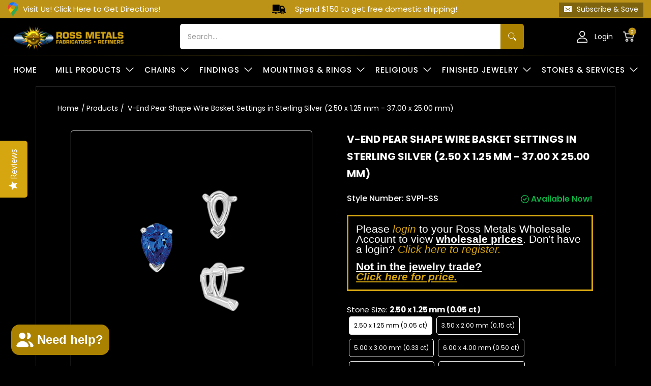

--- FILE ---
content_type: text/css
request_url: https://rossmetals.com/cdn/shop/t/177/assets/ajax-cart.css?v=153345642332180213881769448274
body_size: 4090
content:
div#shopify-chat,div#shopify-chat iframe,iframe#dummy-chat-button-iframe{z-index:99999999!important}.ajax-cart__modal{position:fixed;left:50%;top:50%;transform:translate(-50%,-50%);z-index:50;display:-ms-flexbox;display:flex;-ms-flex-align:center;align-items:center;width:100%;max-width:420px;height:220px;background-color:#fff;transition:all .3s ease-in-out;opacity:0;visibility:hidden;-webkit-backface-visibility:hidden;backface-visibility:hidden}.main_subtotal textarea#CartSpecialInstructions{background:#242424;color:#fff;border:1px solid #ffffff80;resize:none}.main_cartspecialinstructions{margin-bottom:20px}.Drawer__Data p{color:green}html.is-locked #shopify-chat-dummy{opacity:0}.ajax-cart__modal.is-open{opacity:1;visibility:visible}.custom_option{padding-bottom:10px;margin-bottom:8px;display:flex;flex-direction:column}.ajax-cart__overlay{position:fixed;top:0;bottom:0;left:0;right:0;z-index:999999999;background-color:#0006;transition:all .3s ease-in-out;opacity:0;visibility:hidden;-webkit-backface-visibility:hidden;backface-visibility:hidden}.ajax-cart__overlay.is-open{opacity:1;visibility:visible}.ajax-cart__drawer{position:fixed;top:0;right:-618px;z-index:40;width:100%;max-width:618px;height:100%;background-color:#fff;transition:all .3s ease-in-out;-webkit-backface-visibility:hidden;backface-visibility:hidden}.ajax-cart__drawer.is-open{transform:translate(-618px)}.ajax-cart__drawer--left{right:auto;left:-480px}.ajax-cart__drawer--left.is-open{transform:translate(600px)}.ajax-cart__mini-cart{position:absolute;top:100%;left:0;z-index:40;width:480px;height:480px;background-color:#fff;transition:all .3s ease-in-out;opacity:0;visibility:hidden;cursor:auto;-webkit-backface-visibility:hidden;backface-visibility:hidden}.ajax-cart__mini-cart.is-open{opacity:1;visibility:visible}.ajax-cart__empty{text-align:center;padding:40px 0}.ajax-cart__trigger{position:relative;cursor:pointer}.ajax-cart__button{background:#000;color:#fff;padding:20px 10px;text-align:center;cursor:pointer}.ajax-cart-modal{position:relative;width:100%;height:100%;display:-ms-flexbox;display:flex;-ms-flex-pack:center;justify-content:center;-ms-flex-align:center;align-items:center;-ms-flex-direction:column;flex-direction:column}.ajax-cart-modal__close{position:absolute;z-index:10;right:20px;top:20px;line-height:0;cursor:pointer}.ajax-cart-modal__content{width:100%;padding:20px;text-align:center}.ajax-cart-modal__buttons{width:100%;display:-ms-flexbox;display:flex;-ms-flex-align:center;align-items:center;-ms-flex-pack:justify;justify-content:space-between;padding:0 20px 20px}.ajax-cart-drawer{position:relative;height:100%;background:#fafafa}.ajax-cart-drawer__header{width:100%;height:60px;display:-ms-flexbox;display:flex;-ms-flex-pack:end;justify-content:flex-end;-ms-flex-align:center;align-items:center;padding:0 30px}.ajax-cart-drawer__close{cursor:pointer;line-height:0;display:flex;justify-content:space-between;align-items:center;padding:10px 28px;background:#fff;border-bottom:solid 1px #dcdcdc}.ajax-cart-drawer__close .Drawer__Title.Heading{font-weight:600;letter-spacing:0;font-size:18px;font-style:normal;color:#454545;text-transform:uppercase;display:none}.ajax-cart-drawer__close .Drawer__Close{cursor:pointer;background:none;border:none;box-shadow:none;outline:none;color:#fff}.Drawer__Data p{color:#bc9316;text-align:center;font-size:13px!important;font-style:normal;font-weight:500;line-height:14px;padding-bottom:0!important;letter-spacing:-.3px}.cart-title-price{color:#fff;font-size:16px;font-style:normal;font-weight:600;line-height:20px;text-transform:uppercase}.cart-title-price .cart-title-price-main{color:#fff;font-size:14px;font-weight:500;line-height:34px;text-transform:uppercase}.ajax-cart-drawer .Drawer__Icon svg{width:18px;height:18px}.Drawer__Data{padding:10px;background:#0003;margin-bottom:10px}.ajax-cart-drawer__close .Drawer__Close svg{stroke-width:1.5px;width:15px;height:15px;display:inline-block;fill:#fff;vertical-align:middle;background:none;pointer-events:none}body #sidebar-cart .free_shipping_box{color:#fff;margin-bottom:20px}.ajax-cart-drawer__content{height:100%;overflow:hidden;overflow-y:scroll;padding:0 32px;color:#000}.ajax-cart-drawer{display:flex;flex-direction:column}.ajax-cart-drawer__subtotal{-ms-flex-align:center;align-items:center;height:50px;padding:0 30px}.ajax-cart-drawer__footer,.ajax-cart-drawer__subtotal{display:-ms-flexbox;display:flex;-ms-flex-pack:justify;justify-content:space-between;width:100%;transition:all .3s ease-in-out}.ajax-cart-drawer__footer{-ms-flex-direction:column;flex-direction:column;height:170px;padding:20px 30px}.ajax-cart-mini-cart{position:relative}.ajax-cart-mini-cart__content{position:relative;height:330px;overflow:hidden;overflow-y:scroll;padding:0 30px}.ajax-cart-mini-cart__subtotal{-ms-flex-align:center;align-items:center;height:50px;padding:0 30px}.ajax-cart-mini-cart__footer,.ajax-cart-mini-cart__subtotal{display:-ms-flexbox;display:flex;-ms-flex-pack:justify;justify-content:space-between;width:100%;transition:all .3s ease-in-out}.ajax-cart-mini-cart__footer{height:100px;text-align:center;padding:20px 30px}.ajax-cart-item__single{position:relative;transition:all .3s ease-in-out;padding:15px 0;border-bottom:1px solid #f5f5f5;margin-top:50px}.ajax-cart-item__info-wrapper{position:relative;display:-ms-flexbox;display:flex}.ajax-cart-item__info{max-width:250px;line-height:1.18;padding:10px 10px 10px 30px}.ajax-cart-item__image{width:90px;height:110px;background-size:cover;background-position:50%;background-repeat:no-repeat}.ajax-cart-item__title{vertical-align:top;width:75%}.ajax-cart-item__variant{position:relative;top:5px}.ajax-cart-item__quantity{position:absolute;bottom:10px;display:-ms-flexbox;display:flex;-ms-flex-align:center;align-items:center}.ajax-cart-item__quantity-label{margin-right:5px}.ajax-cart-item__quantity-number{width:30px;height:24px;margin:0;text-align:center;font-size:1rem;color:#000;border:none;outline:none;-moz-appearance:textfield}.ajax-cart-item__quantity-number::-webkit-inner-spin-button,.ajax-cart-item__quantity-number::-webkit-outer-spin-button{-webkit-appearance:none;-moz-appearance:none;appearance:none;margin:0;display:none}.ajax-cart-item__quantity-button{width:24px;height:24px;display:-ms-flexbox;display:flex;-ms-flex-align:center;align-items:center;-ms-flex-pack:center;justify-content:center;border:1px solid #f5f5f5;font-size:1rem;padding:0 5px;margin:0 2px;cursor:pointer;-webkit-user-select:none;-moz-user-select:none;-ms-user-select:none;user-select:none}.ajax-cart-item__price{position:absolute;bottom:25px;right:0}.ajax-cart-item__remove{position:unset;right:20px;bottom:20px;cursor:pointer;font-size:10px;letter-spacing:1px;margin:0;text-transform:uppercase;line-height:0;text-align:right}#sidebar-cart .Price{font-size:15px;letter-spacing:1px;font-weight:500;text-align:left;text-decoration:line-through;opacity:.3;margin-left:8px}.CartItem__Price_item{display:flex}.CartItem__Price_item .CartItem_price_item{font-size:15px;letter-spacing:1px;font-weight:700;text-align:left}.discount_offer_product .free_shipping_box .Drawer__Data u.test{display:none}.discount_offer_product_link,.Drawer__Data p .test{display:none!important}.CartItem__Price_item{text-align:left}.ajax-cart-modal-item{position:relative;display:-ms-flexbox;display:flex}.ajax-cart-modal-item__info{max-width:250px;padding:10px 10px 10px 30px;line-height:1.18}.ajax-cart-modal-item__image{width:90px;height:110px;background-size:cover;background-position:50%;background-repeat:no-repeat}.is-invisible{opacity:0;visibility:hidden}#sidebar-cart *{box-sizing:border-box}#sidebar-cart img.CartItem__Image{margin:0 auto}#sidebar-cart .Drawer__Data p{padding-bottom:10px;font-size:calc(var(--small) - 3.5px)}#sidebar-cart .main_subtotal{padding:15px 35px;background:#fff;box-shadow:0 0 30px #0000001a}#sidebar-cart .main_subtotal .reward{display:flex;align-items:center;justify-content:space-between;font-size:16px;font-weight:600;margin-bottom:20px}#sidebar-cart .main_subtotal .reward p{margin:0;padding:0;font-size:16px;letter-spacing:-.6px}#sidebar-cart .main_subtotal .reward .reward_message{color:green;background:url(truck.png) no-repeat left;background-size:28px!important;padding-left:32px}#sidebar-cart .main_subtotal .reward_note{font-size:13px;padding:10px 0}#sidebar-cart .main_subtotal .shopify-cleanslate ul{-webkit-flex-direction:inherit!important;-ms-flex-direction:inherit!important;flex-direction:inherit!important;justify-content:center!important;padding:5px 0!important}#sidebar-cart .main_subtotal .shopify-cleanslate ul li{margin:0!important;padding:5px;width:33.33%}#sidebar-cart .QuantitySelector svg{width:7px;height:8px;top:-1px;position:relative}#sidebar-cart .QuantitySelector__Button{padding:6px 10px}#sidebar-cart .QuantitySelector{border-radius:5px}#sidebar-cart .mini_qtybox{display:flex;align-items:center;border:solid 1px #fff!important;border-radius:2px!important;overflow:hidden;padding:0 5px}#sidebar-cart .mini_qtybox>span{padding:10px;font-size:10px;cursor:pointer}#sidebar-cart .mini_qtybox>span.icon-minus:before{content:"-";font-size:26px}#sidebar-cart .mini_qtybox>span.icon-plus:before{content:"+";font-size:17px}#sidebar-cart .QuantitySelector__CurrentQuantity{font-size:14px;color:#000;max-width:58px;text-align:center;margin:0;border:none}#sidebar-cart .Drawer__Header{max-height:55px;justify-content:center;min-height:55px}#sidebar-cart .Drawer__Header .Drawer__Icon{position:absolute;top:50%;left:35px;margin-top:-15px;width:28px;height:33px}#sidebar-cart .Drawer__Header .Drawer__Icon img{padding:5px;display:block}#sidebar-cart .Drawer__Header .Drawer__Title{font-weight:600;letter-spacing:0;font-size:20px}#sidebar-cart .Cart__ShippingNotice{background:#fdf0f1;color:#000;text-align:center;padding:20px 12px 0;border:none;z-index:55}#sidebar-cart .CartItem{margin:0 0 10px;width:100%;border:solid 1px #f2ebeb;background:#fff;border-radius:4px!important;overflow:hidden;vertical-align:middle;-webkit-transform:perspective(1px) translateZ(0);transform:perspective(1px) translateZ(0);box-shadow:0 0 1px transparent;display:table;table-layout:fixed;padding:15px}#sidebar-cart .CartItem.CartFreeItem{border:solid 2px #936ed5;position:relative;-webkit-animation-name:hvr-pop;animation-name:hvr-pop;-webkit-animation-duration:.3s;animation-duration:.3s;-webkit-animation-timing-function:linear;animation-timing-function:linear;-webkit-animation-iteration-count:1;animation-iteration-count:1}#sidebar-cart .CartItem.CartFreeItem .CartItem__Remove{margin-top:0;position:absolute;bottom:10px}#sidebar-cart .CartItem.CartFreeItem:after{content:"";background:url(free_gift.png) no-repeat right top;width:100%;height:100%;position:absolute;top:0;right:0;background-size:120px}#sidebar-cart .CartItem .CartItem__Info{padding:0 0 0 14px;display:flex;justify-content:space-between;z-index:5;position:relative;flex-wrap:wrap}#sidebar-cart .CartItem .CartItem__Info .CartItem__Title{font-weight:600;letter-spacing:0;margin-bottom:5px;font-size:13px;margin-top:0;line-height:1.4;color:#000}.CartItem__Meta.Heading.Text--subdued{font-size:13px}#sidebar-cart .CartItem .CartItem__Info .CartItem__Title .shipping_txt{display:block;font-size:13px;color:#936ed5;text-transform:uppercase;line-height:1;margin-top:-3px}#sidebar-cart.Drawer .CartItem__PriceList{padding:20px 0 0;position:relative;margin:0}#sidebar-cart.Drawer .CartItem__PriceList .afterpay-paragraph{display:none}#sidebar-cart .Cart .CartItem__PriceList .Price.Price--compareAt:before{margin-top:-1px}#sidebar-cart .Cart .CartItem__PriceList .Price.CartItem__OriginalPrice.Price.Price--compareAt{font-size:15px;font-weight:400;color:#454545;letter-spacing:.1em;display:inline-block;margin:0}#sidebar-cart .Cart .CartItem__PriceList .Price.CartItem__OriginalPrice.Price.Price--compareAt>span{top:-1px;font-size:12px}#sidebar-cart .Cart .CartItem__PriceList .CartItem__Price.Price{display:block;width:100%}#sidebar-cart .Cart .CartItem__PriceList .Price{color:#ff84a6;font-size:25px;letter-spacing:0}#sidebar-cart .Cart .CartItem__PriceList .Price>span{font-size:15px;top:-6px;margin-right:1px}#sidebar-cart .CartItem .CartItem__Info .CartItem__Actions{justify-content:space-between;display:grid;width:100%;max-width:100%;align-items:center;grid-template-columns:repeat(3,1fr)}#sidebar-cart .CartItem .CartItem__Info .CartItem__QuantitySelector{width:100%;justify-content:flex-start;display:flex}#sidebar-cart .cart-rec-title{display:flex;align-items:center;justify-content:space-between;padding-right:15px;padding-bottom:15px}#sidebar-cart .cart-rec-title .shipping_txt{font-size:14px;color:#86ccee;font-weight:500;text-transform:uppercase}#sidebar-cart .cart-add-cart-btn{border-radius:5px;padding:5px 18px;color:#fff;margin:0;position:absolute;right:15px;bottom:0;background:#86caed;font-weight:700;font-size:20px;letter-spacing:0}#sidebar-cart .cart-add-cart-btn:hover{background:#4743c5;color:#fff}#sidebar-cart .cart-rec-slider-main{border:0;padding:0 35px 15px;background:#fdf0f1}#sidebar-cart .cart-rec-slider-main .afterpay-paragraph{display:none}#sidebar-cart .cart-rec-slider-main h2{font-weight:600;font-size:14px;letter-spacing:.1em;text-transform:uppercase;text-align:center;margin:20px 0;position:relative;overflow:hidden}#sidebar-cart .cart-rec-slider-main h2:after{content:"";height:2px;width:50%;background:#ffc2d3;position:absolute;left:-25%;top:50%;margin-top:-1px}#sidebar-cart .cart-rec-slider-main h2:before{content:"";height:2px;width:50%;background:#ffc2d3;position:absolute;right:-25%;top:50%;margin-top:-1px}#sidebar-cart .cart-rec-slider-main .cart-rec-box{background:#fff;padding:0;border-radius:5px;display:flex!important;align-items:center;justify-content:center;border:solid 2px #86caed;margin-bottom:15px;overflow:hidden}#sidebar-cart .cart-rec-slider-main .cart-rec-box .cart-rec-left{float:left;width:30%;height:140px;max-width:140px;background:#fcb9c2;text-align:center;display:flex;align-items:center;justify-content:center}#sidebar-cart .cart-rec-slider-main .cart-rec-box .cart-rec-right{float:right;width:80%;position:relative;padding-left:20px}#sidebar-cart .cart-rec-slider-main .cart-rec-box .cart-rec-right .ProductItem__Title{font-weight:600;letter-spacing:0;margin-bottom:2px;font-size:20px;margin-top:0}#sidebar-cart .cart-rec-slider-main .cart-rec-box .cart-rec-right .Price{font-size:15px;font-weight:400;color:#454545;letter-spacing:.1em;display:inline-block;margin:0}#sidebar-cart .cart-rec-slider-main .cart-rec-box .cart-rec-right span.ProductItem__Price.Price.Price--highlight.Text--subdued{display:block!important;color:#ff84a6!important;font-size:25px!important;letter-spacing:0!important}#sidebar-cart .cart-rec-slider-main .cart-rec-box .cart-rec-right span.ProductItem__Price.Price.Price--highlight.Text--subdued>span{top:-6px}#sidebar-cart .cart-rec-slider-main .cart-rec-box .cart-rec-right .Price--compareAt:before{margin-top:-1px}#sidebar-cart .cart-rec-slider-main .cart-rec-box .cart-rec-right .Price>span{font-size:15px;top:0}#sidebar-cart .cart-rec-slider-main .cart-rec-slider .slick-list{margin:0 30px}#sidebar-cart .cart-rec-slider-main .cart-rec-slider .slick-arrow{width:30px;height:30px;position:absolute;top:50%;margin-top:-15px;font-size:0}#sidebar-cart .cart-rec-slider-main .cart-rec-slider .slick-prev{left:0}#sidebar-cart .cart-rec-slider-main .cart-rec-slider .slick-prev:after{content:"";border:solid black;border-width:0 2px 2px 0;padding:6px;transform:rotate(-227deg);position:absolute;top:7px;left:10px}#sidebar-cart .cart-rec-slider-main .cart-rec-slider .slick-next{right:0}#sidebar-cart .cart-rec-slider-main .cart-rec-slider .slick-next:after{content:"";border:solid black;border-width:0 2px 2px 0;padding:6px;transform:rotate(-45deg);position:absolute;top:7px;right:10px}#sidebar-cart .cart-rec-slider-main .cart-rec-slider .slick-arrow.slick-disabled{display:none!important}#sidebar-cart .Cart__Checkout .Button__SeparatorDot{height:5px;width:5px}#sidebar-cart .Cart__Checkout{font-size:18px;font-weight:700;background:#917002;border-color:#917002;border-radius:5px;-webkit-animation-duration:1s;animation-duration:1s;-webkit-animation-fill-mode:both;animation-fill-mode:both;margin-bottom:10px;text-transform:uppercase;box-shadow:0 10px 30px #00000026;width:100%;border:0;padding:15px 20px;letter-spacing:0;color:#fff;display:flex;justify-content:space-between;max-width:100%}.main_subtotal textarea#CartSpecialInstructions::placeholder{opacity:1;color:#fff;letter-spacing:0;font-weight:400}#sidebar-cart .Cart__Checkout>span>span{font-size:14px;top:-4px}.cart__item-sub{display:none!important}#sidebar-cart .Cart__Checkout:hover{background:#917002;color:#fff}#sidebar-cart .Drawer__Content{background:#fdf0f1;min-height:calc(100% - 60px);max-height:calc(100% - 60px)}#sidebar-cart .Drawer__Footer{padding:15px 35px;background:#fff;box-shadow:0 0 30px #0000001a}.cart-shake.shake{-webkit-animation-name:shake;animation-name:shake}#sidebar-cart .Cart__ShippingNotice p{font-weight:400;font-size:15px;-webkit-animation-duration:1s;animation-duration:1s;-webkit-animation-fill-mode:both;animation-fill-mode:both}@-webkit-keyframes shake{0%,to{-webkit-transform:translateZ(0);transform:translateZ(0)}10%,30%,50%,70%,90%{-webkit-transform:translate3d(-10px,0,0);transform:translate3d(-10px,0,0)}20%,40%,60%,80%{-webkit-transform:translate3d(10px,0,0);transform:translate3d(10px,0,0)}}@keyframes shake{0%,to{-webkit-transform:translateZ(0);transform:translateZ(0)}10%,30%,50%,70%,90%{-webkit-transform:translate3d(-10px,0,0);transform:translate3d(-10px,0,0)}20%,40%,60%,80%{-webkit-transform:translate3d(10px,0,0);transform:translate3d(10px,0,0)}}.template-index #tidio-chat #tidio-chat-iframe{inset:auto 0 35px auto!important}div#sidebar-cart{z-index:99999999999}@media all and (max-width: 480px){.Drawer{width:calc(100vw + -0px)}}#sidebar-cart .CartItem.CartFreeItem .CartItem__Info{padding:10px 20px}@media screen and (min-width: 641px){.CartItem__ImageWrapper{width:100px!important}}.CartItem__ImageWrapper{width:100px;min-width:100px;text-align:center}.CartItem__Properties .CartItem__Property{padding-bottom:0}.CartItem__ImageWrapper,.CartItem__Info{display:table-cell;vertical-align:middle}.AspectRatio{position:relative;margin-left:auto;margin-right:auto}.ajax-cart-drawer__buttons a{background:#000;color:#fff;padding:20px 10px;text-align:center;cursor:pointer;display:block;margin:20px 40px}a.button.button--black.button--full-width.js-button{color:#fff}.cart__item-row{margin-bottom:15px}.cart__item-sub{flex:1 1 100%;display:flex;justify-content:space-between;line-height:1}.cart__item-sub>div:first-child{margin-right:10px}.ajaxcart__subtotal{text-transform:uppercase;letter-spacing:.1em;font-size:15px;color:#000}.cart__item-sub .data-subtotal{font-size:15px;font-weight:700}.cart__item-sub{flex:1 1 100%;display:flex;justify-content:space-between;line-height:1;color:#000}.ajax-cart-drawer__content.Cart__Empty{position:absolute;top:50%;left:0;right:0;width:100%;overflow:hidden;text-align:center;height:auto;padding:10px;box-sizing:border-box;transform:translateY(-50%);color:#fff}.free_shipping_box{padding:5px 30px;color:#000;text-align:center;font-weight:400;font-size:13px}.progress_shipping{height:6px!important;border-radius:10px}.progress-meter{font-size:13px;line-height:15px!important;border-radius:15px}.ajax-cart-drawer__content::-webkit-scrollbar-track{-webkit-box-shadow:none;background-color:transparent}.ajax-cart-drawer__content::-webkit-scrollbar{width:0;background-color:transparent;display:none}.ajax-cart-drawer__content::-webkit-scrollbar-thumb{background-color:transparent;border:none}@media all and (max-width: 991px){.ajax-cart-item__remove{bottom:10px}#sidebar-cart .CartItem .CartItem__Info .CartItem__QuantitySelector{margin-top:-10px}}@media all and (max-width: 640px){.ajax-cart-drawer__close,.free_shipping_box{padding:15px}.ajax-cart-drawer__content{padding:0 15px}#sidebar-cart .CartItem .CartItem__Info .CartItem__Title{margin-bottom:15px;font-size:13px}#sidebar-cart .Price{font-size:13px}.CartItem__ImageWrapper{width:80px;min-width:80px}.ajax-cart-drawer__close .Drawer__Title.Heading{font-size:16px}#sidebar-cart .Cart__Checkout{font-size:13px}}@media all and (max-width: 480px){#sidebar-cart .CartItem .CartItem__Info{flex-wrap:wrap}#sidebar-cart .CartItem .CartItem__Info .CartItem__Actions{margin-top:10px}.ajax-cart-item__remove{bottom:35px}#sidebar-cart .CartItem .CartItem__Info .CartItem__QuantitySelector{margin-top:0}}.CartItem__Properties{padding:0;list-style:none;font-size:12px}.CartItem__Property--key{font-weight:500!important;opacity:1!important}.ajax-cart-drawer__content.js-ajax-cart-drawer-content .custom_option span{color:#fff;font-size:12px;font-style:normal;font-weight:400;line-height:normal;opacity:.6}.cart_drawer_progress .cart_drawer_progress_value,.cart_drawer_progress .cart_drawer_progress_reward,.cart_drawer_progress{position:relative}.progress-bar-per{background-color:#917002;height:5px;border-radius:40px}.cart_drawer_progress .progress_value strong{position:absolute;width:max-content;left:0;transform:translate(-50%);bottom:-40px;text-transform:none;color:#fff9;text-align:center;font-size:12px;font-weight:500;line-height:16px}.cart_drawer_progress{margin-top:15px}.progress_value:before{content:"";width:1px;height:10px;position:absolute;left:50%;transform:translate(-50%);top:24px;z-index:1;background:#bc9316;border-radius:20px}.progress-bar{width:100%;height:5px;background-color:#0000001a;position:relative;border-radius:60px;overflow:hidden;margin-top:42px}.cart_drawer_progress .cart_drawer_progress_value .cart_drawer_progress_first_value,.cart_drawer_progress .cart_drawer_progress_value .cart_drawer_progress_second_value,.cart_drawer_progress .cart_drawer_progress_value .cart_drawer_progress_third_value{position:absolute;right:auto;max-width:max-content;width:auto;text-align:initial}.free-shipping-title{color:#fff;text-align:center;font-size:14px;font-weight:500;line-height:15px;letter-spacing:1.12px;text-transform:uppercase;margin-bottom:10px}.buy_more_box_save_dis_block{display:flex;justify-content:space-around}.buy_more_box_save_dis_block span{padding:6px 10px 5px;background:#ffffff4d;margin:0 1px;width:12.5%}.buy_more_box_save_dis_block span.active{background:#bc9316}.buy_more_box_save_dis_text span{color:#fff;text-align:center;font-size:10px;font-style:normal;font-weight:600;line-height:10px;letter-spacing:.2px;width:12.5%;margin:0 1px;display:inline-block}.buy_more_box_save_dis_text{display:flex;justify-content:center;text-align:center;margin-top:10px;margin-bottom:14px}.buy_more_box_save h4{color:#bc9316;text-align:center;font-size:14px;font-weight:500;line-height:10px;margin-top:5px;margin-bottom:10px}.buy_more_box_save_dis_bg{background:#bc9316}.shipping-progress{position:relative;margin-bottom:23px;margin-top:35px}.shipping-progress-bar{height:6px;margin-bottom:5px;overflow:hidden;border-radius:4px;box-shadow:inset 0 0 5px #0000001a;background-color:#fff9}.shipping-progress-fill{background-color:#bc9316;display:block;height:100%;border-radius:10px;-webkit-box-shadow:inset 0 -1px 0 rgba(0,0,0,.15);animation:BarWidth .8s}.shipping-mailstone{position:absolute;top:-28px;transform:translate(-50%);color:#bc9316;font-weight:600}.shipping-mailstone:after{content:"";position:absolute;top:26px;left:50%;transform:translate(-50%);width:2px;height:10px;border-radius:50%;background:#bc9316}.shipping-mailstone-text{position:absolute;transform:translate(-50%);font-size:12px;line-height:1.4;max-width:95px;width:100%}.shipping-mailstone-text:last-child{transform:translate(-100%);text-align:right}.shipping-mailstone.shipping-mailstone-3:after{left:auto}.shipping-progress-others .shipping-progress-mailstone .shipping-mailstone{letter-spacing:-1px;font-size:12px}.shipping-progress.shipping-progress-others .shipping-progress-mailstone-text .shipping-mailstone-text{font-size:11px}.shipping-progress.shipping-progress-others .shipping-progress-mailstone-text .shipping-mailstone-text.shipping-mailstone-text-1{max-width:30px}.shipping-progress.shipping-progress-others .shipping-progress-mailstone-text .shipping-mailstone-text.shipping-mailstone-text-2{margin-left:10px}.reward_title_subtotle{margin-left:8px}#sidebar-cart .main_subtotal .reward .reward_title{font-size:16px}span.reward_title_subtotle{color:#917002;letter-spacing:-1px;font-weight:700}@media (max-width:767px){body .ajax-cart-drawer__close .Drawer__Icon svg{width:16px;height:16px}.ajax-cart-drawer__close .Drawer__Close{line-height:0}.cart-title-price .cart-title-price-main{line-height:14px;margin-left:5px}.buy_more_box_save h4{margin-top:0}.buy_more_box_save_dis_text span{font-size:8px;line-height:8px}body #sidebar-cart .free_shipping_box{margin-bottom:20px}.Drawer__Data p{font-size:12px!important;line-height:13px}#sidebar-cart .CartItem .CartItem__Info{padding:0 0 0 16px}#sidebar-cart .CartItem .CartItem__Info .CartItem__Title{margin-bottom:0!important}#sidebar-cart .QuantitySelector__CurrentQuantity{max-width:35px;padding:0}#sidebar-cart .CartItem{padding:15px}.ajax-cart-item__remove svg{width:18px;height:18px}#sidebar-cart .main_subtotal{padding:15px 30px}.ajaxcart__subtotal{letter-spacing:0}.cart_drawer_progress .progress_value strong{font-size:10px;line-height:13px}.free-shipping-title{font-size:12px;line-height:18px;margin-bottom:10px}.shipping-progress{margin-bottom:22px;margin-top:32px}.cart-title-price{font-size:16px;line-height:20px}.ajax-cart-drawer__close,.free_shipping_box{padding:12px}#sidebar-cart .main_subtotal .reward .reward_title{width:100%;margin-bottom:10px}#sidebar-cart .main_subtotal .reward .reward_message{width:100%}}@media (max-width:575px){.Drawer__Data p{line-height:16px;font-size:11px!important;letter-spacing:-.3px}.Drawer__Data p br{display:none}}#sidebar-cart .mini_qtybox{border-width:0}#sidebar-cart .mini_qtybox>span{border-radius:100%;padding:13px}#sidebar-cart .mini_qtybox>span.icon-plus:before,#sidebar-cart .mini_qtybox>span.icon-minus:before{font-size:26px}#sidebar-cart .CartItem .CartItem__Info .CartItem__Actions{gap:.5rem}#sidebar-cart .mini_qtybox{padding:0 3px}body #sidebar-cart .mini_qtybox .QuantitySelector__CurrentQuantity{background:transparent;color:#fff;min-height:35px;max-height:35px;margin:0 3px;padding:0;width:35px}.ajax-cart-item__remove{position:unset}.cart__item-sub.cart__item-row{display:none!important}@media (max-width:767px){#sidebar-cart .main_subtotal .reward{font-size:14px;margin-bottom:20px;flex-direction:column;justify-content:center}#sidebar-cart .main_subtotal .reward p,#sidebar-cart .main_subtotal .reward .reward_message{font-size:16px}.main_subtotal textarea#CartSpecialInstructions{font-size:14px}}@media (max-width:575px){body #sidebar-cart .mini_qtybox .QuantitySelector__CurrentQuantity{width:22px;font-size:11px}#sidebar-cart .mini_qtybox>span{padding:8px;font-size:6px}#sidebar-cart .mini_qtybox>span.icon-plus:before,#sidebar-cart .mini_qtybox>span.icon-minus:before{font-size:19px}.ajax-cart-item__remove svg{width:15px;height:15px}#sidebar-cart .Price{font-size:11px}}@media (max-width:375px){.CartItem__ImageWrapper{width:70px;min-width:70px}#sidebar-cart .CartItem .CartItem__Info .CartItem__Title{margin-bottom:10px;font-size:11px}.custom_option{padding-bottom:0}#sidebar-cart .CartItem .CartItem__Info .CartItem__Actions{gap:.3rem}}
/*# sourceMappingURL=/cdn/shop/t/177/assets/ajax-cart.css.map?v=153345642332180213881769448274 */


--- FILE ---
content_type: text/css
request_url: https://rossmetals.com/cdn/shop/t/177/assets/product-page.css?v=88655745666500623911769448274
body_size: 2872
content:
.breadcrumbs{margin:0;padding:0}.breadcrumbs a,.breadcrumbs span{font-size:14px;font-weight:400}.breadcrumbs .separator{padding:0 10px 0 5px}.breadcrumbs a.active,.breadcrumbs a:hover,.breadcrumbs a:focus,.breadcrumbs span.active,.breadcrumbs span:hover,.breadcrumbs span:focus{color:#a9a9a9}.product-template .product-images .featured-image{border:solid 1px #e1e1e1;border-radius:5px}.product-template .product-images .featured-image img{border-radius:5px}.product-template .product-details.five{width:46%;padding:0}.product-template .product-details .product-header{font-size:20px;font-weight:700;text-transform:uppercase;line-height:34px;margin-bottom:18px}.product-template .product-details .product-logistics{font-size:16px;font-weight:500;color:#000;margin-bottom:0;padding-bottom:0}.product-template .product-details .variant-inventory h4{font-size:16px;color:#0aaf44;font-weight:600}.product-template .product-details .selector-wrapper.selectors{border:solid 1px #e1e1e1;max-width:360px;border-radius:5px;box-shadow:none;margin-top:30px}.product-template .product-details select.single-option-selector{border:0;color:#919191}.product-template .product-details .selector-wrapper label:not(.swatch-label),.product-template .product-details .swatch label:not(.swatch-label){font-weight:400;font-size:12px;color:#000;margin-bottom:10px;top:-6px;letter-spacing:-.2px}.product-template .product-details #itoris_dynamicproductoptions .field:not(.dpo_swatch)>label{font-weight:400;font-size:16px;color:#000;margin-bottom:10px}.product-template .product-details #itoris_dynamicproductoptions table.form-list{max-width:350px}.product-template .product-details #itoris_dynamicproductoptions input[type=text]{background:#fff;color:#919191;padding:0 5px;border:solid 1px #e1e1e1;border-radius:5px;box-shadow:none;max-width:100%}.wlist a.iWishAdd{font-size:15px;font-weight:500}.product-template .product-details .btn.add-to-cart{font-size:15px;text-transform:capitalize;border-radius:5px;font-weight:600;letter-spacing:0}.product-template .product-details .product-single__store-availability-container .icon,.product-template .product-details .store-availabilities-modal .icon{background:#0aaf44;border-radius:50%;width:22px;height:22px;display:flex;align-items:center;justify-content:center}.product-template .product-details .product-single__store-availability-container .icon svg,.product-template .product-details .store-availabilities-modal .icon svg{width:15px;height:15px}.product-template .product-details .product-single__store-availability-container .icon svg path,.product-template .product-details .store-availabilities-modal .icon svg path{stroke:#fff}.product-template .discount_offer_product .discount_offer_product_main{width:auto}.discount_offer_product .discount_offer_product_main .discount_offer_product_link:hover{color:#fff}.discount_offer_product_main .Drawer__Data p,.discount_offer_product .discount_offer_product_main .discount_offer_product_link{font-size:13px!important;text-align:left}.product-template .product-details .store-availability-information.table{width:auto}.product-template .product-details .store-availability-information.table .store-availability-information-container{padding-left:10px}.product-template .product-details .store-availability-information.table .store-availability-information-container p{padding:0;line-height:1.5}.product-template .product-details .store-availability-information.table .store-availability-information-container a,.product-template .product-details .store-availability-information.table .store-availability-information-container a small{padding:0;margin:0;font-size:14px;color:#000;font-weight:400}.product-template .product-details .store-availability-information.table .store-availability-information-container .store-availability-information__title{font-size:14px;font-weight:600;color:#000}.product-template .product-details .store-availability-information.table .store-availability-information-container .store-availability-information__title strong{color:#bc9316}.product-template .product-details .store-availability-information.table .store-availability-information-container .store-availability-information__title small{font-size:14px;color:#000;font-weight:400}.product-template .product-details .product-single__store-availability-container .store-availability-container,.product-template .product-details .store-availabilities-modal .store-availability-container{border:0}.product-logistics-availability{display:flex;align-items:center;justify-content:space-between;margin-bottom:8px}body .product-template .product-details .selector-wrapper.selectors:before{content:"";background-image:url('data:image/svg+xml,<svg xmlns="http://www.w3.org/2000/svg" width="13" height="8" viewBox="0 0 13 8" fill="none"><path d="M1 1.25L6.5 6.75L12 1.25" stroke="white" stroke-width="1.5"/></svg>');background-repeat:no-repeat;display:flex;align-items:center;justify-content:center;width:23px;height:8px}.selector-wrapper-flex{display:flex;flex-wrap:wrap;margin:0 -9px}.selector-wrapper-flex .selector-wrapper-inner{width:50%;padding:0 9px}.quantity_form_main_flex.form.quantity{margin-bottom:0;border-radius:4px;border:1px solid #FFF;background:#fff;display:flex;align-items:center;max-height:52px;max-width:108px}.quantity_form_main_flex .qtybtn{margin:0!important;padding:0;background:transparent;border-radius:0;height:52px;min-height:52px;width:44px;display:flex;align-items:center;justify-content:center;cursor:pointer}.product-template .product-details .purchase-section{display:flex;margin-top:38px;margin-bottom:28px}.store-availability-container{margin-bottom:28px;margin-top:10px}.quantity_form_main_flex .qtybtn.btn:hover:not([disabled]),.quantity_form_main_flex .qtybtn.btn:focus:not([disabled]){background:#e5e5e5}.quantity_form_main_flex .qtybtn.btn.icon-plus{border-radius:0 4px 4px 0}.quantity_form_main_flex .qtybtn.btn.icon-minus{border-radius:4px 0 0 4px}.product-template .product-details .btn.add-to-cart,#new_addtocart{max-width:215px;margin-top:0;height:52px}.quantity_form_main_flex .qtybtn.product-template:before{display:none}.quantity_form_main_flex.form.quantity .quantity{border:none;height:52px;font-size:16px;line-height:24px;width:20px}.product-form__input.textbox{max-width:100%}.product-template .product-details .wish_list_area{display:block}.product-template .product-details .bottompad-half{margin:0 0 0 12px}.product-template .product-details .selector-wrapper.selectors{max-width:100%}.size_chart{padding:30px;text-align:center;border:1px solid #FFF;margin-top:22px;border-radius:5px}.size_chart .size_head p{font-size:18px;color:#000;font-weight:500;text-transform:uppercase;line-height:1.5}.size_chart .size_head p span{color:#bc9316}.size_chart .size_sub_head{padding:10px 0 30px}.size_chart .size_sub_head h3{font-weight:700;font-size:22px;margin:0;padding:0;line-height:1.2}.size_chart .size_sub_head p{font-size:17px;color:#000;font-weight:400;line-height:1.4;margin:0;padding:0}.size_chart .size_table ul{margin:0 auto;padding:0;display:flex;align-items:center;flex-wrap:wrap;width:100%;max-width:450px;column-gap:1%;row-gap:5px;justify-content:space-between}.size_chart .size_table ul li{display:flex;align-items:center;padding:5px;flex:0 0 49%;border:1px solid}.size_chart .size_table ul li:before{display:none}.size_chart .size_table ul li:last-child{flex:0 0 100%;justify-content:center}.size_chart .size_table ul li span.blk_bg a{color:#25a427;text-transform:uppercase;font-weight:700}.size_chart .size_table ul li span.persont{display:block;padding:10px 0;width:100%;max-width:40px;background:#bc9316;color:#fff;font-size:15px;font-weight:600;margin-right:10px;border-radius:5px}.size_chart .size_table ul li span.price_rang{font-size:15px;color:#000;font-weight:600}.size_chart .size_table ul li span.blk_bg{font-size:15px;color:#fff;background:#000;font-weight:400;padding:15px 0;border-radius:5px;margin-left:10px}.size_chart .size_btm{padding-top:40px}.size_chart .size_btm h3{font-weight:700;font-size:22px;margin:0 0 5px;padding:0;line-height:1.2}.size_chart .size_btm p{font-weight:500;font-size:14px;margin:0;padding:0;line-height:1.4}.product-details .quantity-wrapper input#pieces-quantity{height:52px;border-radius:0;min-height:52px;border:none;width:25px}body .quantity-wrapper{margin-bottom:0}.product-images .title-align a.img-align{border:solid 1px #efefef}.product-images .title-align a.img-align[aria-current=true]{border-color:#bc9316}.full_feature_section{padding:80px 0;background:#f5f4f2}.full_feature_section .full_inner{width:100%;max-width:1200px;padding:0 30px;margin:0 auto}.full_feature_section .full_feat_head{text-align:center;padding-bottom:40px}.full_feature_section .full_feat_head h2{font-size:22px;font-weight:600;margin:0 0 10px;padding:0;line-height:1.2;text-transform:uppercase;color:#000}.full_feature_section .full_feat_head p{font-size:20px;font-weight:400;margin:0;padding:0;line-height:1.4;color:#000}.full_feature_section .full_feature_list .feature_box{display:flex;align-items:center;padding:15px 0}.full_feature_section .full_feature_list .feature_box .feature_img{width:45%;margin-right:-20px}.full_feature_section .full_feature_list .feature_box .feature_img img{display:block;width:100%;margin:0}.full_feature_section .full_feature_list .feature_box .feature_info{background:#fff;padding:50px;width:55%;margin-left:-20px;position:relative}.full_feature_section .full_feature_list .feature_box .feature_info h3{font-size:18px;font-weight:600;margin:0 0 10px;padding:0;line-height:1.2;color:#000}.full_feature_section .full_feature_list .feature_box .feature_info p{font-size:16px;font-weight:400;margin:0;padding:0;line-height:1.6;color:#000}.full_feature_section .full_feature_list .feature_box:nth-child(2n) .feature_img{order:2;margin-left:-20px;margin-right:0}.full_feature_section .full_feature_list .feature_box:nth-child(2n) .feature_info{order:1;margin-left:0;margin-right:-20px}.template-product .main-widget.yotpo-display-wrapper{max-width:1200px;width:100%;margin:0 auto;padding:0 20px}.template-product .main-widget.yotpo-display-wrapper .promoted-products-box{display:none!important}.template-product .main-widget.yotpo-display-wrapper .yotpo-label.yotpo-small-box{display:none}.template-product .yotpo .yotpo-nav li:before{display:none}.template-product .yotpo.yotpo-main-widget .yotpo-icon-btn,.template-product .yotpo .yotpo-modal-dialog .yotpo-icon-btn{padding:10px 18px;font-size:14px;background:#000;border-radius:5px}.template-product #recommended{padding-top:40px;padding-bottom:40px;margin:0;background:url(recommended_bg.jpg) no-repeat center;background-size:cover;max-width:100%}.template-product #recommended h2{color:#fff;font-size:22px;font-weight:600}.template-product #recommended p{color:#fff;font-size:18px;font-weight:400;line-height:1.4}.template-product #recommended .product span.purchase{display:none}.template-product #recommended .collection-products .product-border{border:0;padding:20px;background:#fff}.template-product #recommended .collection-products .product-title{height:45px;margin:0 0 10px;color:#bc9316}.template-product #recommended .product .product-details .product-price,.template-product #recommended .product .product-price h6{color:#000}.template-product #recommended .product .product-details .product-title a{color:#bc9316;font-size:16px;text-transform:uppercase;font-weight:600}.template-product #recommended .collection-products .product{padding:0 10px}.template-product #recommended .product-recommendations{padding-top:20px;max-width:1400px;margin:0 auto;float:none;width:100%}.product-template .product-images .featured-image{max-width:100%}.product-images{padding:0}.product-grid-product-inner{padding:32px 42px 102px}.product-grid-product-inner .bottompad-half{margin-bottom:34px}.product-grid-product-template .glider-button-prev,.product-grid-product-template .glider-button-next{width:20px;line-height:0;position:absolute;top:0;bottom:0}.product-grid-product-template .glider-button-next{right:0}.product-images .glider-contain .thumbnails{max-width:90%;margin:auto}.product-grid-product-template .glider-contain+.size_chart{display:block}.product-template .product-details .purchase-section+.size_chart,.product-template .product-details .size_chart{display:none}.custom_option_sec input#options_length,.custom_option_sec input#options_width{margin:5px 0 0;background:#000;border:1px solid white;border-radius:5px;color:#fff;font-size:14px;touch-action:none}.product-template .product-details .purchase-section{position:relative}.product-template .product-details .purchase-section .cus_length{position:absolute;max-width:100%;font-size:12px;line-height:12px;bottom:-18px;top:auto;left:0;right:0;margin:auto;text-align:center}@media (max-width:1200px) and (min-width:991px){.wlist a.iWishAdd,#new_addtocart,#svgIconContainer{font-size:12px!important}}@media (max-width:991px){.product-template .product-images.six,.product-template .product-details.five{width:100%}.full_feature_section .full_feature_list .feature_box{flex-wrap:wrap}.full_feature_section .full_feature_list .feature_box .feature_img{width:100%;margin-right:0}.full_feature_section .full_feature_list .feature_box .feature_info{padding:30px;width:100%;margin:-30px auto 0}.full_feature_section .full_feature_list .feature_box:nth-child(2n) .feature_img{order:1;margin:0}.full_feature_section .full_feature_list .feature_box:nth-child(2n) .feature_info{order:2;margin:-30px auto 0}.product-grid-product-template .glider-contain+.size_chart{display:none}.product-template .product-details .purchase-section+.size_chart,.product-template .product-details .size_chart{display:block}}@media (max-width:640px){.full_feature_section .full_feature_list .feature_box .feature_info p{font-size:14px}.size_chart{padding:20px}.size_chart .size_sub_head h3{font-size:20px}.size_chart .size_sub_head p{font-size:13px}.size_chart .size_table ul li span.price_rang{font-size:16px}.size_chart .size_head p{font-size:15px}.size_chart .size_table ul li{width:100%}.size_chart .size_btm h3{font-size:20px}.size_chart .size_btm p{font-size:14px}.size_chart .size_btm p br{display:none}.template-product .product-grid-product-template,.template-product .product-grid-product-template .twelve{padding:0}.product-template .product-details .product-header{font-size:22px}.template-product #recommended p,.full_feature_section .full_feat_head p{font-size:16px}body .sorting.open-container .filter{padding:0 0 10px}body .filter details summary{padding-left:30px}body .sorting.open-container .open-slide .open-container-filter .open .icon{left:0}.sorting.open-container .filter.formatted li a,.sorting.open-container .filter.formatted li.disabled span{font-size:14px}.product .collection h5{font-size:12px}.product-grid-product-inner{border:none}.template-product .product-grid-product-template{padding:30px 0}.product-grid-product-inner .bottompad-half{margin-bottom:15px}.product-template .product-images.six{margin-bottom:30px}.selector-wrapper-flex .selector-wrapper-inner{width:100%}.product-template .product-details .purchase-section{margin-top:28px;margin-bottom:18px}.product-template .product-details .bottompad-half{margin:0 0 0 12px;width:calc(100% - 120px)}.product-template .product-details .wish_list_area{margin:15px 0 0}.template-product .product-grid-product-template .twelve{border:none}.product-grid-product-inner .breadcrumbs{padding:0}}.size_chart{border-color:#fff;border-radius:5px}.product-template .product-images .featured-image{max-width:90%}@media (max-width:991px){.product-template .product-details .purchase-section .cus_length{bottom:-18px}}@media (max-width:480px){.product-template .product-details .purchase-section{flex-wrap:wrap}.product-template .product-details .purchase-section .cus_length{bottom:54px}}.product-template .product-details .selector-wrapper label:not(.swatch-label),.product-template .product-details .swatch label:not(.swatch-label){font-size:15px}.product-page .product-template[data-hc-video-changes=true] .thumbnails .hc-main-image-prd{display:inline-block!important}.product-page .product-template[data-hc-video-changes=true] .hc-hidden{display:none!important}.product-page .product-template[data-hc-video-changes=true] .glider-slide a .icon.icon-play.thumbnail,.product-page .product-template[data-hc-video-changes=true] .hc-thumbnail-single .icon.icon-play.thumbnail{background:#000000a1;top:0;left:0;width:100%;height:100%;display:inline-flex;justify-content:center;align-items:center}.product-page .product-template[data-hc-video-changes=true] .glider-slide a .icon.icon-play.thumbnail svg,.product-page .product-template[data-hc-video-changes=true] .hc-thumbnail-single .icon.icon-play.thumbnail svg{width:24px;height:24px}.product-page .product-template[data-hc-video-changes=true] .product-images .variant-image .plyr__controls{background:#000000a1;margin-left:0;margin-right:0;margin-bottom:0}.product-page .product-template[data-hc-video-changes=true] .product-images .variant-image .plyr__control.plyr__control--overlaid{background:#000000a1;border-radius:6px}.product-page .product-template[data-hc-video-changes=true] .plyr__controls__item.plyr__volume{background:#000000a1}.product-page .glider-track{width:100%!important}.product-page .product-template[data-hc-video-changes=true] .hc-thumbnail-single{width:33.33%!important}.product-page .product-template[data-hc-video-changes=true][apply_variant_videos_number="4"] .hc-thumbnail-single{width:25%!important}.product-page .product-template[data-hc-video-changes=true] .thumbnails .hc-secondary-image-prd{display:inline-block!important}.product-page .product-template[data-hc-video-changes=true] .thumbnails .hc-third-image-prd{display:inline-block}.se-d-inline-block{display:inline-block!important}.se-d-none{display:none!important}.product-page .product-template[data-hc-video-changes=true][apply_variant_videos_number="4"]:has(.hc-thumbnail-single.hc-secondary-image-prd.se-d-inline-block) .hc-thumbnail-single{width:33.33%!important}.se-complementary-products{overflow:hidden;margin:1rem 0;border:1px solid #FFF;border-radius:5px;padding:1rem}.se-complementary-products_blocks{visibility:visible;border:1px solid #fff;border-radius:5px}ul li.se-complementary-products_blocks:before{content:unset}.se-complementary-products h2{font-size:1.25rem;margin-bottom:0}.se-complementary-products_blocks h3{text-align:left;color:#fff;font-size:.875rem;display:-webkit-box;-webkit-line-clamp:2;-webkit-box-orient:vertical;overflow:hidden;text-overflow:ellipsis;height:40px}.se-complementary-products_block_pricing{padding-bottom:0}.se-complementary-products_blocks div img{visibility:visible;object-fit:cover;height:auto;border-radius:5px 5px 0 0;max-height:120px}.se-complementary-products_blocks button{border-radius:5px;margin-top:1rem}.se-complementary-products_blocks label{margin-top:.5rem}.se-variant-hidden{display:none}.se-complementary-products_blocks_content_info{min-width:50%;padding:6px}.se-complementary-products_container_heading_buttons{display:flex;align-items:center;justify-content:space-between;gap:1rem;margin-bottom:2rem;flex-wrap:wrap}.se-complementary_custom_btns{display:flex;align-items:center;justify-content:flex-end;gap:.625rem}.se-complementary_custom_btns .splide__arrow.se-complementary_custom_prev_btn,.splide__arrow.se-complementary_custom_next_btn{all:unset;align-items:center;background-color:#fafafa;border-radius:100px;cursor:pointer;display:flex;height:32px;justify-content:center;width:32px;border:none}.se-complementary-products_blocks .pro_price_area{margin-top:6px;margin-bottom:6px}.se-complementary-products_blocks .tab-body .product_price_show table big{font-size:18px}.se-log-in-warning{font-family:Trebuchet MS,sans-serif;font-weight:600;font-size:18px;text-align:center;padding:.5rem;border:2px solid #D6A611;margin-top:6px;margin-bottom:6px}.se-log-in-warning a{text-decoration:none}.se-log-in-warning span{color:#d6a611;font-style:italic}.se-complementary-products_blocks span.select:has(select.hidden){display:none}.product-page .swatch .swatch-element .label{border-radius:5px;border:none}.product-page .swatch .swatch-element .label:after{border-radius:5px}.product-page .text-left .swatch .swatch-element{background-color:unset}
/*# sourceMappingURL=/cdn/shop/t/177/assets/product-page.css.map?v=88655745666500623911769448274 */


--- FILE ---
content_type: text/css
request_url: https://cdn.shopify.com/s/files/1/0697/1493/6055/files/8008.d12f9e08.storeFrontContainer._26198_154705166592_29-01-2026.chunk.css
body_size: 5519
content:
.ContactUsModalModule_flits_modal__F5wJb{background:#fff;border-radius:16px;box-shadow:0 0 5px 2px #00000040;line-height:1;margin:70px 15px 30px;overflow:visible!important;padding:30px;position:relative;transition:all 5s ease-in-out;width:auto}.ContactUsModalModule_flits_modal__F5wJb *{font-family:inherit!important}.ContactUsModalModule_flits_h3__96PPB{line-height:1.2}.ContactUsModalModule_flits_popup_icon_text__N9r9M{align-items:center;box-sizing:border-box;display:flex;flex-direction:column;justify-content:center;margin:auto auto 20px;text-align:center;width:100%}.ContactUsModalModule_flits_close_button__4dCC1{color:#000!important;cursor:pointer!important;font-family:inherit!important;font-size:30px!important;height:19px!important;position:absolute!important;right:9px;top:5px;width:22px!important}.ContactUsModalModule_flits_popup_icon__9iIhL{align-items:center;background:var(--primaryButtonBGColor)!important;border-radius:100px;box-shadow:0 0 8px #5fbeaa6e;display:flex;height:70px;justify-content:center;position:absolute;text-align:center;top:-35px;width:70px}.ContactUsModalModule_flits_popup_icon__9iIhL svg{height:50px;width:50px}.ContactUsModalModule_flits_popup_text__Xa5vP{margin-top:10px;text-align:center}.ContactUsModalModule_flits_popup_header_title__Zd7Kc{color:#656565;color:var(--contentTextColor,#656565);font-size:30px;font-weight:400;margin:auto}.ContactUsModalModule_flits_popup_header_sub_text__WL2Lu{color:#868686;color:var(--contentTextColor,#868686);font-size:14px;font-weight:500;margin:10px 0 0}.ContactUsModalModule_flits_contact_form__PbHqt{margin:0!important}.ContactUsModalModule_flits_row__izuIG{margin-left:-15px;margin-right:-15px}.ContactUsModalModule_flits_row__izuIG:after,.ContactUsModalModule_flits_row__izuIG:before{content:" ";display:table}.ContactUsModalModule_flits_row__izuIG:after{clear:both}.ContactUsModalModule_flits_input__NktM-{align-items:center;-webkit-appearance:none;-moz-appearance:none;appearance:none;background:#1a1a1a;border:1px solid #1a1a1a;border-radius:8px;color:#fffffe;cursor:pointer;display:flex;font-size:16px;font-weight:700;justify-content:center;margin:auto;max-width:408px;outline:0;padding:8px 10px;position:relative;text-transform:uppercase;-webkit-transition:all .3s ease;transition:all .3s ease;vertical-align:initial;width:100%}.ContactUsModalModule_flits_input__NktM-:hover{background:#1a1a1a!important;border:1px solid #1a1a1a!important;color:#fffffe!important}@media screen and (min-width:700px){.ContactUsModalModule_flits_modal__F5wJb{margin:30px auto 0;max-width:791px;width:100%}}.ContactUsModalModule_flits_already_contacted_text__OOJ6O{color:#9c9c9c;font-size:13px;font-weight:500;line-height:150%;text-align:center}.OrderCardModule_flits_order_card__oHF46{background:#fff;border-radius:10px;box-shadow:0 2px 5px #00000029,0 2px 10px #0000001f;margin-top:15px;overflow:hidden}.OrderCardModule_flits_order_card__oHF46:first-of-type{margin-top:0}.OrderDetailModule_flits_order_details__4Gf9F{background:#fff;border-radius:10px 10px 0 0;box-shadow:0 2px 5px #00000029,0 2px 10px #0000001f}.OrderDetailInfoModule_flits_order_information__wnDL4{border-bottom:1px solid #dae1e5;padding:5px 15px}.OrderDetailInfoModule_flits_order_information_row__YbZtb{align-items:center;display:flex;justify-content:space-between;padding:5px 0}.OrderDetailInfoModule_flits_order_information_row__YbZtb:nth-child(2){display:none}.OrderDetailInfoModule_flits_order_date__u4tTw{font-size:15px;font-weight:700}.OrderDetailInfoModule_flits_order_label__BM8sG{font-size:13px;font-weight:400}.OrderDetailInfoModule_flits_order_value__dvHDl{font-size:15px;font-weight:700}.OrderDetailInfoModule_flits_view_order_button__t2T7M{align-items:center;cursor:pointer;display:flex;white-space:nowrap}.OrderDetailInfoModule_flits_view_order_button__t2T7M span{color:var(--contentTextColor);font-size:15px;vertical-align:middle}.OrderDetailInfoModule_flits_view_order_button__t2T7M svg{fill:var(--contentTextColor);height:6px;margin-left:8px;transform:rotate(0);transition:all .5s;vertical-align:middle;width:6px}.OrderDetailInfoModule_flits_view_order_button__t2T7M.OrderDetailInfoModule_flits_active__6mVBV svg{transform:rotate(91deg)}@media screen and (max-width:1025px){.OrderDetailInfoModule_flits_order_label__BM8sG{font-size:11px}.OrderDetailInfoModule_flits_order_date__u4tTw,.OrderDetailInfoModule_flits_order_value__dvHDl,.OrderDetailInfoModule_flits_view_order_button__t2T7M span{font-size:13px}}@media screen and (max-width:860px){.OrderDetailInfoModule_flits_order_information_row__YbZtb:first-of-type div:nth-child(n+2){display:none}.OrderDetailInfoModule_flits_order_information_row__YbZtb:first-of-type div:last-child{display:block}.OrderDetailInfoModule_flits_order_information_row__YbZtb:nth-child(2){display:flex}}@media screen and (max-width:460px){.OrderDetailInfoModule_flits_order_date__u4tTw,.OrderDetailInfoModule_flits_order_label__BM8sG,.OrderDetailInfoModule_flits_order_value__dvHDl,.OrderDetailInfoModule_flits_view_order_button__t2T7M span{font-size:9px}}.OrderDetailActionModule_flits_order_button_grp__IZQEj{display:flex;-ms-flex-line-pack:center;align-items:center;justify-content:flex-end}.ContactUsButtonModule_flits_mx_15__mrpK8{margin-left:15px!important;margin-right:15px!important}.ContactUsButtonModule_flis_my_10__hmvwo{margin-bottom:10px!important;margin-top:10px!important}.ContactUsButtonModule_flits_button__GsnEI{background:#e0e1e2 none;background:#e0e1e2;border:none;border-radius:5px;color:#0009;cursor:pointer;display:inline-block;font-family:inherit;font-size:14px;font-size:12px;font-style:normal;font-weight:700;line-height:14px;margin:0;min-height:14px;outline:0;padding:10px;text-align:center;text-decoration:none;text-shadow:none;text-transform:none;-webkit-user-select:none;user-select:none;vertical-align:initial;will-change:"";-webkit-tap-highlight-color:transparent;transition:all .3s}.ContactUsButtonModule_flits_secondary_btn__UZQ38{background:0 0;border:1px solid var(--secondaryButtonBGColor);color:var(--secondaryButtonTextColor)}.ContactUsButtonModule_flits_secondary_btn__UZQ38:hover{background:var(--secondaryButtonBGColor)!important;border:1px solid var(--secondaryButtonBGColor)!important;color:var(--primaryButtonTextColor)!important}.tippy-box[data-animation=fade][data-state=hidden]{opacity:0}[data-tippy-root]{max-width:calc(100vw - 10px)}.tippy-box{background-color:#333;border-radius:4px;color:#fff;font-size:14px;line-height:1.4;outline:0;position:relative;transition-property:transform,visibility,opacity;white-space:normal}.tippy-box[data-placement^=top]>.tippy-arrow{bottom:0}.tippy-box[data-placement^=top]>.tippy-arrow:before{border-top-color:initial;border-width:8px 8px 0;bottom:-7px;left:0;transform-origin:center top}.tippy-box[data-placement^=bottom]>.tippy-arrow{top:0}.tippy-box[data-placement^=bottom]>.tippy-arrow:before{border-bottom-color:initial;border-width:0 8px 8px;left:0;top:-7px;transform-origin:center bottom}.tippy-box[data-placement^=left]>.tippy-arrow{right:0}.tippy-box[data-placement^=left]>.tippy-arrow:before{border-left-color:initial;border-width:8px 0 8px 8px;right:-7px;transform-origin:center left}.tippy-box[data-placement^=right]>.tippy-arrow{left:0}.tippy-box[data-placement^=right]>.tippy-arrow:before{border-right-color:initial;border-width:8px 8px 8px 0;left:-7px;transform-origin:center right}.tippy-box[data-inertia][data-state=visible]{transition-timing-function:cubic-bezier(.54,1.5,.38,1.11)}.tippy-arrow{color:#333;height:16px;width:16px}.tippy-arrow:before{border-color:#0000;border-style:solid;content:"";position:absolute}.tippy-content{padding:5px 9px;position:relative;z-index:1}.ReOrderButtonModule_flits_mx_15__C75nA{margin-left:15px!important;margin-right:15px!important}.ReOrderButtonModule_flis_my_10__noRTT{margin-bottom:10px!important;margin-top:10px!important}.ReOrderButtonModule_flits_button__amK1f{background:#e0e1e2;border:none;border-radius:5px;color:#0009;cursor:pointer;display:inline-block;font-size:12px;font-style:normal;font-weight:700;line-height:14px;margin:0;min-height:14px;outline:0;padding:10px;text-align:center;text-decoration:none;text-shadow:none;text-transform:none;transition:opacity .1s ease,background-color .1s ease,color .1s ease,box-shadow .1s ease,background .1s ease;-webkit-user-select:none;user-select:none;vertical-align:initial;will-change:"";-webkit-tap-highlight-color:transparent;transition:all .3s}.ReOrderButtonModule_flits_button__amK1f:disabled{background-image:none!important;box-shadow:none!important;cursor:default;opacity:.45!important;outline:medium none invert!important;outline:initial!important;outline-offset:0!important;pointer-events:none!important}.ReOrderButtonModule_flits_primary_btn__eZcWg{background:var(--primaryButtonBGColor);border:1px solid var(--primaryButtonBGColor);color:var(--primaryButtonTextColor)}.ReOrderButtonModule_flits_primary_btn__eZcWg:hover{background:var(--primaryButtonHoverBGColor)!important;border:1px solid var(--primaryButtonHoverBGColor)!important;color:var(--primaryButtonTextColor)!important}.ReOrderButtonModule_flits_margin__Yamwi{margin-bottom:10px;margin-top:10px}.SuccessSnackBarModule_flits_snackbar_popup_box__tz22k{background:#fff;border-radius:10px;box-shadow:0 2px 5px #00000029,0 2px 10px #0000001f;padding:40px 15px;text-align:center;width:280px}.SuccessSnackBarModule_flits_snackbar_header__gEoyA{margin-bottom:20px}.SuccessSnackBarModule_flits_snackbar_header__gEoyA svg{width:50px}.SuccessSnackBarModule_flits_snackbar_body__wj4hx{color:var(--contentTextColor);font-size:14px}.SuccessSnackBarModule_flits_wls_snackbar__zWxgh{background:#e1e1e1;background:#fff;border:1px solid var(--ALERT_SUCCESS);color:#000;width:100%}.SuccessSnackBarModule_flits_wls_snackbar_header__i2ORi{align-items:center;background:var(--ALERT_SUCCESS);color:#fff;display:flex;font-size:14px;font-weight:700;padding:10px 20px}.SuccessSnackBarModule_flits_wls_snackbar_body__ToyEx{align-items:center;display:flex;padding:10px}.SuccessSnackBarModule_flits_wls_snackbar_product_img__tzyt6{background-position:50%;background-repeat:no-repeat;background-size:contain;display:block!important;flex:1 0 55px;height:55px;max-height:50px;max-width:55px;width:55px}.SuccessSnackBarModule_flits_wls_snackbar_product_name__CLXHn{color:#000;font-weight:400;overflow-wrap:anywhere;padding-left:5px}@media screen and (max-width:640px){.SuccessSnackBarModule_flits_wls_snackbar_product_name__CLXHn{white-space:inherit}}.InvoiceModule_flits_mx_15__hqvK7{margin-left:15px!important;margin-right:15px!important}.InvoiceModule_flis_my_10__RL93t{margin-bottom:10px!important;margin-top:10px!important}.InvoiceModule_flits_button__Y82qZ{background:#e0e1e2 none;background:#e0e1e2;border:none;border-radius:5px;color:#0009;cursor:pointer;display:inline-block;font-family:inherit;font-size:14px;font-size:12px;font-style:normal;font-weight:700;line-height:14px;margin:0;min-height:14px;outline:0;padding:10px;text-align:center;text-decoration:none;text-shadow:none;text-transform:none;-webkit-user-select:none;user-select:none;vertical-align:initial;will-change:"";-webkit-tap-highlight-color:transparent;transition:all .3s}.InvoiceModule_flits_secondary_btn__T7wnB{background:0 0;border:1px solid var(--secondaryButtonBGColor);color:var(--secondaryButtonTextColor)}.InvoiceModule_flits_secondary_btn__T7wnB:hover{background:var(--secondaryButtonBGColor)!important;border:1px solid var(--secondaryButtonBGColor)!important;color:var(--primaryButtonTextColor)!important}.OrderGrandTotalModule_flits_grand_total__PRfpT{align-items:flex-start;background:#606060;display:flex;justify-content:space-between;padding:8px 15px}.OrderGrandTotalModule_flits_grand_total__PRfpT p{color:#fff;font-size:15px;margin:0}.OrderGrandTotalModule_flits_strong__IhxdY{font-weight:700}@media screen and (max-width:1025px){.OrderGrandTotalModule_flits_grand_total__PRfpT p{font-size:13px}}@media screen and (max-width:460px){.OrderGrandTotalModule_flits_grand_total__PRfpT p{font-size:9px}}.OrderAddressModule_flits_order_address__ibuBC{background:#fff;border:0;box-shadow:0 2px 5px #00000029,0 2px 10px #0000001f;padding:5px 15px}.OrderAddressModule_flits_order_address_row__aHQqB{align-items:center;display:flex;justify-content:space-between;padding:5px 0}.OrderAddressModule_flits_address_view_button__kZYb1{cursor:pointer}.OrderAddressModule_flits_address_view_button__kZYb1 span{font-size:15px;vertical-align:middle}.OrderAddressModule_flits_address_view_button__kZYb1 svg{fill:var(--contentTextColor);height:6px;margin-left:8px;transform:rotate(0);transition:all .5s;vertical-align:middle;width:6px}.OrderAddressModule_flits_address_view_button__kZYb1.OrderAddressModule_flits_active__CX\+Pn svg{transform:rotate(91deg)}.OrderAddressModule_flits_order_label__7ah53{font-size:13px;font-weight:400}.OrderAddressModule_flits_order_value__DuHK8{font-size:15px;font-weight:700}@media screen and (max-width:1025px){.OrderAddressModule_flits_order_value__DuHK8{font-size:13px}.OrderAddressModule_flits_order_label__7ah53{font-size:11px}.OrderAddressModule_flits_address_view_button__kZYb1 span{font-size:13px}}@media screen and (max-width:460px){.OrderAddressModule_flits_address_view_button__kZYb1 span{font-size:9px}.OrderAddressModule_flits_order_label__7ah53,.OrderAddressModule_flits_order_value__DuHK8{font-size:7px}}.OrderAddressDetailModule_flits_address_breakdown__4YD4U{transition:all .5s}.OrderAddressDetailModule_flits_address_row__se8hu{align-items:flex-start;border-top:1px solid #dae1e5;display:flex;padding:8px 15px}.OrderAddressDetailModule_flits_address_row__se8hu p:first-of-type{white-space:nowrap}.OrderAddressDetailModule_flits_strong__hitQJ{font-weight:700}.OrderAddressDetailModule_flits_mr_5__cBEdh{margin-right:5px!important}.OrderAddressDetailModule_flits_address_row__se8hu p{color:var(--contentTextColor);font-size:15px;margin:0}@media screen and (max-width:1025px){.OrderAddressDetailModule_flits_address_row__se8hu p{font-size:13px}}@media screen and (max-width:460px){.OrderAddressDetailModule_flits_address_row__se8hu p{font-size:9px}}.OrderItemDetailModule_flits_price_row__yee51{align-items:flex-start;border-top:1px solid #dae1e5;display:flex;justify-content:space-between;padding:8px 15px}.OrderItemDetailModule_flits_price_row__yee51 p{color:var(--contentTextColor);font-size:15px;margin:0}.OrderItemDetailModule_flits_strong__XnqaB{font-weight:700}.OrderItemDetailModule_flits_discount_code__j1PIJ{font-size:12px;font-weight:600;margin:0}@media screen and (max-width:1025px){.OrderItemDetailModule_flits_discount_code__j1PIJ{font-size:10px}.OrderItemDetailModule_flits_price_row__yee51 p{font-size:13px}}@media screen and (max-width:460px){.OrderItemDetailModule_flits_price_row__yee51 p{font-size:9px}}.OrderSliderModule_flits_slider__HHCX5{box-sizing:border-box;display:block;position:relative;-webkit-user-select:none;user-select:none;-webkit-tap-highlight-color:transparent;touch-action:auto}.OrderSliderModule_flits_line_items__csKaN{display:flex;height:-webkit-max-content;height:max-content;justify-content:center;margin:0;overflow:hidden;padding:15px 35px}.OrderSliderModule_flits_slider_slide__9uRHW{float:left;height:100%;min-height:1px}.OrderSliderModule_flits_order_item__3xoBF{flex:0 0 25%;margin:0 10px;text-align:center;width:95px}.OrderSliderModule_flits_product_image_thumbnail__Fd6QU{background:#fff;border-radius:5px;box-shadow:0 2px 5px #00000029,0 2px 10px #0000001f;height:77px;margin:auto auto 10px;max-width:100%;min-width:77px;overflow:hidden;position:relative;width:77px}.OrderSliderModule_flits_product_image_thumbnail__Fd6QU img{bottom:0;cursor:pointer;left:0;margin:auto;max-height:100%;max-width:100%;position:absolute;right:0;top:0;z-index:0}.OrderSliderModule_flits_badge__bjjIi{background:#000;border-radius:5px;box-sizing:border-box;color:#fff;cursor:default;font-size:12px;font-weight:700;height:20px;line-height:20px;min-width:20px;padding:0 5px;position:absolute;right:0;text-align:center;top:0;white-space:nowrap;z-index:2}.OrderSliderModule_flits_product_quantity_badge__faqJb{background:var(--badgeBGColor)!important;color:var(--badgeTextColor)!important}.OrderSliderModule_flits_link__rdBgD{color:var(--linkColor)!important;cursor:pointer!important}.OrderSliderModule_flits_tracking_number_div__7U-0E{cursor:pointer}.OrderSliderModule_flits_extra_detail_container__nTPg-,.OrderSliderModule_flits_tracking_number_div__7U-0E{font-size:10px;margin-bottom:3px;overflow:hidden;text-decoration:none;text-overflow:ellipsis;white-space:nowrap;width:220px}.OrderSliderModule_flits_text_ellipsis__GH6Jd{color:#bf9000!important;display:block;margin-bottom:0!important;overflow:hidden;text-overflow:ellipsis;white-space:nowrap}.OrderSliderModule_flits_product_name__Fc0tI,.OrderSliderModule_flits_product_price__Loap1{color:var(--contentTextColor);font-size:14px;margin:0}.OrderSliderModule_flits_product_price__Loap1{font-weight:700}.OrderSliderModule_flits_slider_arrow__tCLF-{background:0 0;border:none;color:#0000;cursor:pointer;display:block;font-size:0;height:20px;line-height:0;outline:0;padding:0;position:absolute;top:50%;transform:translateY(-50%);width:20px;z-index:11}.OrderSliderModule_flits_slider_arrow__tCLF- img{height:20px!important;width:20px!important}.OrderSliderModule_flits_slider_prev__wKnKg{left:12.5px}.OrderSliderModule_flits_slider_next__HINdy{right:12.5px}.OrderSliderModule_flits_slider_arrow__tCLF-{top:35%}.OrderSliderModule_flits_line_items__csKaN button:before{content:""!important}.OrderSliderModule_flits_line_items__csKaN button:disabled{cursor:not-allowed!important;opacity:.25!important}.OrderSliderModule_flits_ribbion_overlay__qKDzv{height:100%;left:0;overflow:hidden;pointer-events:none;position:absolute;top:0;transition:width .4s ease,height .4s ease;width:100%;z-index:1}.OrderSliderModule_flits_bottom_full__5mCPv{bottom:0;color:var(--contentTextColor)!important;left:0;margin:0;position:absolute;text-align:center;width:100%}.OrderSliderModule_flits_ribbion__gqP2H{background:#ed1b24;color:#fff!important;font-size:10px;font-weight:700;line-height:normal;margin:0;padding:3px 6px;text-align:center;text-transform:uppercase}.OrderSliderModule_flits_ribbion__gqP2H:before{right:100%}.OrderSliderModule_flits_ribbion__gqP2H:after,.OrderSliderModule_flits_ribbion__gqP2H:before{background:inherit;content:"";height:100%;margin:0 -1px;min-width:55px;position:absolute;top:0;width:100%}.OrderSliderModule_flits_ribbion__gqP2H:after{left:100%}.OrderSliderModule_flits_product_not_exist__99Vb7{align-items:center;background:rgba(0,0,0,.369);bottom:0;color:#fff;display:flex;font-size:11px;font-weight:700;justify-content:center;left:0;padding:5px;position:absolute;right:0;top:0;width:100%;z-index:2}@media screen and (max-width:1025px){.OrderSliderModule_flits_order_item__3xoBF{width:85px}.OrderSliderModule_flits_product_image_thumbnail__Fd6QU{height:70px;min-width:70px;width:70px}.OrderSliderModule_flits_product_name__Fc0tI,.OrderSliderModule_flits_product_price__Loap1{font-size:12px}.OrderSliderModule_flits_product_quantity_badge__faqJb{font-size:10px;height:18px;line-height:18px;min-width:18px}.OrderSliderModule_flits_product_not_exist__99Vb7{font-size:9px}.OrderSliderModule_flits_line_items__csKaN{height:144px}}@media screen and (max-width:460px){.OrderSliderModule_flits_product_image_thumbnail__Fd6QU{height:55px;min-width:55px;width:55px}.OrderSliderModule_flits_product_name__Fc0tI{font-size:9px}.OrderSliderModule_flits_order_item__3xoBF{width:75px}.OrderSliderModule_flits_product_quantity_badge__faqJb{font-size:8px;height:13px;line-height:13px;min-width:13px}.OrderSliderModule_flits_product_price__Loap1{font-size:9px}.OrderSliderModule_flits_line_items__csKaN{height:121px}}.SkeletonOrderModule_flits_order_card__hSreq{background:#fff;border-radius:10px;box-shadow:0 2px 5px #00000029,0 2px 10px #0000001f;margin-top:15px;overflow:hidden}.SkeletonOrderModule_flits_order_details__iKyFb{background:#fff;border-radius:10px 10px 0 0;box-shadow:0 2px 5px #00000029,0 2px 10px #0000001f}.SkeletonOrderModule_flits_order_information__-6VTO{border-bottom:1px solid #dae1e5;padding:5px 15px}.SkeletonOrderModule_flits_order_information_row__BRPEm{align-items:center;display:flex;justify-content:space-between;padding:5px 0}.SkeletonOrderModule_flits_skeleton_order_box__PG4Pe{height:25px;width:70px}.SkeletonOrderModule_flits_order_button_grp__lI3DG{align-content:center;display:flex;justify-content:flex-end}.SkeletonOrderModule_flits_skeleton_order_box__PG4Pe{height:30px;margin:10px 15px;position:relative;width:85px}.SkeletonOrderModule_flits_skeleton_order_box__PG4Pe:after{animation:SkeletonOrderModule_SkeletonShimmerAnimation__cz3Yq .8s linear infinite alternate;background-color:#dfe3e8;border-radius:4px;bottom:0;content:" "!important;display:block;height:100%;left:0;position:absolute;right:0;top:0;width:100%}.SkeletonOrderModule_flits_grand_total__44LBH{align-items:flex-start;background:#606060;background:#fff;border-top:1px solid #dae1e5;display:flex;justify-content:space-between;padding:8px 15px}.ModalInputFieldModule_flits_popup_mb_15__MaUhl{margin-bottom:15px!important}.ModalInputFieldModule_flits_col_md_6__HxeOF,.ModalInputFieldModule_flits_col_sm_12__RBLRv,.ModalInputFieldModule_flits_col_sm_6__99IR4{min-height:1px;padding-left:15px;padding-right:15px;position:relative}.ModalInputFieldModule_flits_input_wrap__3eX8y{position:relative;width:100%}.ModalInputFieldModule_flits_input_icon__ei3te{align-items:center;border-right:1px solid;border-color:var(--borderColor);bottom:0;color:var(--contentTextColor);display:flex;height:36px;justify-content:center;left:0;position:absolute;width:36px;z-index:1}.ModalInputFieldModule_flits_input_wrap__3eX8y label{font-size:13px}.ModalInputFieldModule_flits_input__9Ju54[type=text]{align-items:center;-webkit-appearance:none;-moz-appearance:none;appearance:none;background:0 0!important;border:1px solid;border-color:var(--borderColor);color:var(--contentTextColor)!important;cursor:text;display:flex;font-size:16px;font-style:normal;font-weight:400;height:36px;justify-content:center;line-height:1.2!important;margin:0!important;outline:0;padding:8px;position:relative;text-align:left;transition:all .3s ease;vertical-align:initial;width:100%}.ModalInputFieldModule_flits_input__9Ju54[type=text]:focus-visible{box-shadow:none}.ModalInputFieldModule_flits_form_alert__\+7QDI{color:#d20000;font-size:12px;position:relative}.ModalInputFieldModule_flits_error_icon__u5FH9:before{content:"*"}.ModalInputFieldModule_flits_adjust_width__x8lee{width:100%!important}.ModalInputFieldModule_flits_input_error__ur6Ir{background-color:#fff!important;border:1px solid #d20000!important}@media screen and (min-width:768px){.ModalInputFieldModule_flits_col_sm_12__RBLRv,.ModalInputFieldModule_flits_col_sm_6__99IR4{float:left;width:50%}.ModalInputFieldModule_flits_col_sm_12__RBLRv{width:100%}}@media screen and (min-width:992px){.ModalInputFieldModule_flits_col_md_6__HxeOF{width:50%}}.ModalInputFieldModule_flits_input_icon_group__bOGDl{align-items:center;display:flex;position:relative}.ModalInputFieldModule_flits_input__9Ju54{padding-right:36px;width:100%}.ModalInputFieldModule_flits_input_svg__-adCp{align-items:center;display:flex;height:100%;pointer-events:none;position:absolute;right:12px}.FlitsLabelModule_flits_input_label__\+bWKg{color:var(--contentTextColor);cursor:default;display:block;font-family:inherit;font-size:13px;font-weight:500;margin-bottom:3px;margin-left:0;position:relative}.FlitsLabelModule_flits_require_sign__d6199{color:red}.ModalReasonModule_flits_col_md_12__Nte7d{min-height:1px;padding-left:15px;padding-right:15px;position:relative}.ModalReasonModule_flits_popup_mb_15__8272H{margin-bottom:15px!important}.ModalReasonModule_flits_input_wrap__mLHti{position:relative;width:100%}.ModalReasonModule_flits_input_wrap__mLHti label{font-size:14px}.ModalReasonModule_flits_select_row__iIq\+6{align-items:center;display:flex;justify-content:space-between;position:relative;width:100%}.ModalReasonModule_flits_input__-n32O{align-items:center;-webkit-appearance:none;-moz-appearance:none;appearance:none;background:0 0;border:1px solid;border-color:var(--borderColor);color:var(--contentTextColor);cursor:auto;display:flex;font-size:15px;height:36px;justify-content:center;line-height:1.2!important;margin:0;outline:0;padding:8px 30px 8px 8px;position:relative;transition:all .3s ease;vertical-align:initial;width:100%}.ModalReasonModule_flits_input__-n32O:focus-visible{box-shadow:none}.ModalReasonModule_flits_select_arrow__zNNnE{align-items:center;display:flex;justify-content:center;overflow:hidden;pointer-events:none;position:absolute;right:8px}.ModalReasonModule_flits_form_alert__5bQ6p{color:#d20000;font-size:12px;position:relative}.ModalReasonModule_flits_error_icon__x5vMP:before{content:"*"}.ModalReasonModule_flits_input_error__\+FcxE{background-color:#fff!important;border:1px solid #d20000!important}.ModalMessageModule_flits_col_md_12__e0YHk{min-height:1px;padding-left:15px;padding-right:15px;position:relative}.ModalMessageModule_flits_popup_mb_15__9sZlm{margin-bottom:15px!important}.ModalMessageModule_flits_input_wrap__swW\+5{position:relative;width:100%}.ModalMessageModule_flits_input_wrap__swW\+5 label{font-size:14px}.ModalMessageModule_flits_form_message__gLKfJ{align-items:center;-webkit-appearance:none;-moz-appearance:none;appearance:none;background:0 0!important;border:1px solid;border-color:var(--borderColor);color:var(--contentTextColor)!important;cursor:text;display:flex;font-size:16px;font-style:normal;font-weight:400;height:auto;justify-content:center;line-height:1.2!important;margin:0!important;outline:0;padding:8px;position:relative;text-align:left;transition:all .3s ease;vertical-align:initial;width:100%}.ModalMessageModule_flits_form_message__gLKfJ:focus-visible{box-shadow:none}.ModalMessageModule_flits_text_count__vqdk6{bottom:-18px;color:#656565;font-size:12px;position:absolute;right:0}.ModalMessageModule_flits_form_alert__CBiTD{color:#d20000;font-size:12px;position:relative}.ModalMessageModule_flits_error_icon__yXxBh:before{content:"*"}.ModalMessageModule_flits_input_error__hWxlT{background-color:#fff!important;border:1px solid #d20000!important}.ModalContactModule_flits_popup_mb_15__qvvqQ{margin-bottom:15px!important}.ModalContactModule_flits_input_icon_group__cdHe\+{display:flex;gap:10px}.ModalContactModule_flits_col_md_6__wrsbS,.ModalContactModule_flits_col_sm_12__mYxan,.ModalContactModule_flits_col_sm_6__1HrlG{min-height:1px;padding-left:15px;padding-right:15px;position:relative}.ModalContactModule_flits_input_wrap__PDdva{position:relative;width:100%}.ModalContactModule_flits_input_wrap__PDdva label{font-size:14px}.ModalContactModule_flits_input_icon__h-yTz{align-items:center;border-right:1px solid;border-color:var(--borderColor);bottom:0;color:var(--contentTextColor);display:flex;height:36px;justify-content:center;left:0;position:absolute;width:36px;z-index:1}.ModalContactModule_flits_input__EX2MD[type=text]{align-items:center;-webkit-appearance:none;-moz-appearance:none;appearance:none;background:0 0!important;border:none;color:var(--contentTextColor)!important;cursor:text;font-size:16px;font-style:normal;font-weight:400;height:36px;justify-content:center;line-height:1.2!important;margin:0!important;outline:0;padding:8px;text-align:left;transition:all .3s ease;vertical-align:initial;width:100%}.ModalContactModule_flits_input__EX2MD[type=text]:disabled{background:0 0;border-color:var(--borderColor);cursor:not-allowed;opacity:.9}.ModalContactModule_flits_country_code_textbox__SgynW{border:1px solid!important;border-color:var(--borderColor)!important;border:0;border-radius:0;bottom:0;left:0;width:50px}.ModalContactModule_flits_country_code_textbox__SgynW:disabled{background:0 0!important;cursor:auto!important;opacity:1!important}.ModalContactModule_flits_input__EX2MD[type=tel],.ModalContactModule_flits_input__EX2MD[type=text]:focus-visible{box-shadow:none}.ModalContactModule_flits_input__EX2MD[type=tel]{align-items:center;-webkit-appearance:none;-moz-appearance:none;appearance:none;background:0 0!important;border:1px solid;border-color:var(--borderColor);color:var(--contentTextColor)!important;cursor:text;font-size:16px;font-style:normal;font-weight:400;height:36px;justify-content:center;line-height:1.2!important;margin:0!important;outline:0;padding:8px 72px 8px 8px;position:relative;text-align:left;transition:all .3s ease;vertical-align:initial;width:100%}.ModalContactModule_flits_form_alert__yBcAD{color:#d20000;font-size:12px;position:relative}.ModalContactModule_flits_error_icon__NqOTG:before{content:"*"}@media screen and (min-width:768px){.ModalContactModule_flits_col_sm_12__mYxan,.ModalContactModule_flits_col_sm_6__1HrlG{float:left;width:50%}.ModalContactModule_flits_col_sm_12__mYxan{width:100%}}@media screen and (min-width:992px){.ModalContactModule_flits_col_md_6__wrsbS{width:50%}}.CountrySelectModule_flits_country_dropdown__mPwIn{align-items:center;border-color:var(--borderColor);bottom:0;display:flex;height:36px;justify-content:center;padding:0 10px;position:absolute;right:0;width:65px}.CountrySelectModule_flits_country_flag__E\+3\+W{background-image:url(https://cdn.shopify.com/s/files/1/0030/7491/6461/files/flags.svg?v=1646045459)!important;background-repeat:no-repeat!important;background-size:806.25px 643.75px!important;display:inline-flex;font-size:27px;height:18.75px!important;height:27px;left:10px;line-height:30px;pointer-events:none;position:absolute;width:25px!important;width:27px}.CountrySelectModule_flits_select_row__nXDWh{align-items:center;display:flex;justify-content:space-between;position:absolute;width:100%}.CountrySelectModule_flits_input__k\+zl\+{align-items:center;-webkit-appearance:none;-moz-appearance:none;border-radius:5px;display:flex;outline:0;padding:8px 25px 8px 8px;width:100%;-webkit-box-pack:center;-ms-flex-pack:center;appearance:none;border:1px solid;border-color:var(--inputBGColor);color:var(--contentTextColor);cursor:pointer;justify-content:center;margin:0;position:relative;vertical-align:initial;-webkit-text-fill-color:var(--contentTextColor);background:var(--inputBGColor)!important;font-size:16px;height:36px;line-height:1.2!important;transition:all .3s ease}.CountrySelectModule_flits_country_dropdown__mPwIn select{opacity:0}.CountrySelectModule_flits_select_arrow__-DVdf{align-items:center;color:var(--contentTextColor);display:flex;justify-content:center;overflow:hidden;pointer-events:none;position:absolute;right:8px}@media screen and (max-width:767px){.CountrySelectModule_flits_select_row__nXDWh{background:0 0!important;border-left:1px solid var(--borderColor);border-radius:0}}.MyOrderContentWrapperModule_flits_container_box__Boa26{height:100%;width:100%}.MyOrderContentWrapperModule_flits_order_list_container__27Es-{animation:MyOrderContentWrapperModule_flitsFadeIn__-95x7 .7s}.MyOrderContentWrapperModule_flits_mt_25__ErlXD{margin-top:25px!important}.MyOrderContentWrapperModule_flits_px_15__k996H{padding-left:15px!important;padding-right:15px!important}.MyOrderContentWrapperModule_flits_pb_15__Vk6ws{padding-bottom:15px!important}.MyOrderContentWrapperModule_flits_clearfix__wo7q\+:after{clear:both;content:" ";display:table}.MyOrderContentWrapperModule_flits_clearfix__wo7q\+:before{content:" ";display:table}@keyframes MyOrderContentWrapperModule_flitsFadeIn__-95x7{0%{opacity:0}to{opacity:1}}.MyOrderContentWrapperModule_flits_navigation_header__GQjln{display:none}@media screen and (max-width:767px){.MyOrderContentWrapperModule_flits_box_card__89gIk{background:none;border-radius:0;box-shadow:none;padding:0}.MyOrderContentWrapperModule_flits_navigation_header__GQjln{align-items:center;background:#fff;border-radius:5px;display:flex;flex-direction:column;justify-content:flex-start;padding:15px;position:relative;width:100%}.MyOrderContentWrapperModule_flits_logout_button__wKxK1{cursor:pointer;height:18px;left:15px;position:absolute;top:15px;width:18px}.MyOrderContentWrapperModule_flits_logout_button__wKxK1 path{stroke:var(--contentTextColor)}.MyOrderContentWrapperModule_flits_mt_25__ErlXD{margin-top:25px!important}.MyOrderContentWrapperModule_flits_user_avatar__AvsVB{align-items:center;background-color:var(--navigationHoverBGColor);border-radius:100%;display:flex!important;height:61px;justify-content:center;margin-right:0;min-height:61px;min-width:61px;position:absolute;top:-30.5px;width:61px}.MyOrderContentWrapperModule_flits_wishlist_product_list__T4uOl{align-items:center;display:flex;flex-wrap:wrap;padding-bottom:0;padding-right:0}.MyOrderContentWrapperModule_flits_user_avatar__AvsVB:after{color:var(--navigationTextColor);content:attr(data-flits-name);display:block;font-size:26px;font-weight:700;text-transform:uppercase}.MyOrderContentWrapperModule_flits_navigation_header_content__lX2rj{align-items:center;display:flex;height:70px;justify-content:center;margin-top:30px;position:relative;width:100%}}.UserBoxModule_flits_user_box__4\+pn7{align-items:center;display:flex;flex-direction:column;margin-top:0;width:50%}.UserBoxModule_flits_h4__-FfJm{color:inherit;font-family:inherit;font-size:1.5rem;font-weight:500;line-height:1.2;margin-bottom:.5rem}.UserBoxModule_flits_greeting_title__OljJe{color:var(--contentTextColor);font-size:14px;font-weight:600;line-height:1;margin:0}.UserBoxModule_flits_user_name__PtV\+2{color:var(--navigationTextColor);font-size:20px;font-weight:400;margin:0 0 5px;overflow:hidden;text-overflow:ellipsis;white-space:nowrap}.UserBoxModule_flits_mt__iF146{margin-top:23px}@media screen and (max-width:767px){.UserBoxModule_flits_user_name__PtV\+2{color:var(--contentTextColor);display:block;font-size:12px;font-weight:600;text-align:center;width:100%}}.FormSubmitModalModule_flits_modal__FLz\+G{background:#fff;border-radius:16px;box-shadow:0 0 5px 2px #00000040;margin:70px 15px 30px!important;overflow:hidden!important;padding:20px!important;position:relative;transition:all 5s ease-in-out;width:auto}.FormSubmitModalModule_flits_modal__FLz\+G *{font-family:inherit!important}.FormSubmitModalModule_flits_close_button__lJr2u{color:#000!important;cursor:pointer!important;font-family:inherit!important;font-size:30px!important;height:19px!important;position:absolute!important;right:9px;top:5px;width:22px!important}.FormSubmitModalModule_flits_success_popup_bg__iceyr{bottom:0;height:100%;left:0;position:absolute;right:0;top:0;width:100%}.FormSubmitModalModule_flits_paper_plane__qj4xc{opacity:.3;position:absolute}.FormSubmitModalModule_flits_paper_plane_2__7U-rd{bottom:-21px;left:12px;transform:rotate(-15deg)}.FormSubmitModalModule_flits_paper_plane_1__FuO4c{right:51px;top:20px;transform:rotate(-20deg)}.FormSubmitModalModule_flits_bg_bubble__E72uE{background:#c3c3c3;border-radius:100%;display:none;opacity:.2;position:absolute}.FormSubmitModalModule_flits_bubble_1__UrL2\+{height:50px;left:20px;top:-10px;width:50px}.FormSubmitModalModule_flits_bubble_2__-bX9O{height:100px;right:47px;top:-49px;width:100px}.FormSubmitModalModule_flits_bubble_3__udR6w{bottom:-63px;height:100px;left:29px;width:100px}.FormSubmitModalModule_flits_bubble_4__N8Rr-{bottom:8px;height:80px;right:60px;width:80px}.FormSubmitModalModule_flits_form_success__1rnRl{position:relative;grid-gap:16px;display:grid;gap:16px}.FormSubmitModalModule_flits_form_success_icon__U27v5{display:block;line-height:1.5;margin-left:auto;margin-right:auto;position:relative;text-align:center;width:100px}.FormSubmitModalModule_flits_form_success_icon__U27v5 svg{height:30px;width:30px}.FormSubmitModalModule_flits_popup_message__1zrfm{color:#000;font-size:14px;font-weight:500;letter-spacing:.5px;margin:0;text-align:center}.FormSubmitModalModule_flits_popup_message_1__bSp0z{font-size:36px;font-weight:400;line-height:100%}.FormSubmitModalModule_flits_contactus_success_btn__vTMvD{align-items:center;background:#009960!important;border:none;border:1px solid #009960!important;border-radius:50px;color:#fff;cursor:pointer;display:flex;font-size:16px;font-weight:700;justify-content:center;margin:15px auto auto;min-width:120px;outline:0;padding:8px 10px;padding:8px 10px!important;position:relative;text-transform:uppercase;transition:all .3s ease;vertical-align:initial;width:auto}@media screen and (min-width:520px){.FormSubmitModalModule_flits_modal__FLz\+G{margin:70px auto 0!important;max-width:488px!important}}

--- FILE ---
content_type: text/css
request_url: https://cdn.shopify.com/s/files/1/0697/1493/6055/files/8632.381c0f77.storeFrontContainer._26198_154705166592_29-01-2026.chunk.css
body_size: 5779
content:
.ReferCardTab_flits_mt_10__4zi8G{margin-top:10px!important}.ReferCardTab_flits_rule_card__fzrxw{background:#fff;border-radius:10px;box-shadow:0 10px 25px #31315d1a;box-shadow:0 2px 5px #00000029,0 2px 10px #0000001f;color:var(--contentTextColor);display:block;height:auto;margin:10px;min-height:180px;order:1;overflow:hidden;padding:15px 15px 45px;position:relative;width:100%}.ReferCardTab_flits_rule_title__Ejq04{color:var(--contentTextColor);font-size:14px;font-weight:600;margin-bottom:10px!important}.ReferCardTab_flits_rule_description__w9LcW{color:var(--contentTextColor);font-size:12px;margin:0}.ReferCardTab_flits_rule_footer__LClqj{align-items:center;bottom:15px;display:flex;position:absolute;right:15px;width:calc(100% - 30px)}.ReferCardTab_flits_rule_image__8wKAt{height:25px;margin-left:auto;min-height:25px;min-width:25px;width:25px}.ReferCardTab_flits_rule_image__8wKAt img{display:block;height:100%;max-height:100%;max-width:100%;width:100%}.ReferCardTab_flits_rules_earn_overlay__kt4qX img{height:35px;margin:15px;width:35px}.ReferCardTab_flits_rules_earn_overlay__kt4qX{align-items:flex-end;background:#fff;bottom:0;display:flex;height:100%;left:0;opacity:.7;position:absolute;right:0;top:0;width:100%}.ReferCardTab_flits_unlock_badge__hNh4-{align-items:center;border:1px solid #25d872;border-radius:31px;color:#25d872!important;display:flex;font-size:11px;font-weight:700;justify-content:center;margin-right:10px;min-height:25px;min-width:104px;outline:0;padding:0 10px;text-align:center}.ReferCardTab_flits_rule_not_applicable__JMs86{cursor:not-allowed;filter:grayscale(100%);order:3}.ReferCardTab_flits_relation_equal__YorK-{display:none}.ReferCardTab_flits_register_order__vMeE7{order:2}.ReferCardTab_flits_rule_earn_credit__bfLLk{color:var(--contentTextColor);font-size:12px;font-weight:700;margin-top:5px!important}@media screen and (max-width:860px){.ReferCardTab_flits_rules_earn_overlay__kt4qX img{height:30px;width:30px}.ReferCardTab_flits_rule_description__w9LcW{font-size:10px}.ReferCardTab_flits_rule_image__8wKAt{height:20px;min-height:20px;min-width:20px;width:20px}.ReferCardTab_flits_rule_title__Ejq04{font-size:12px}}@media screen and (max-width:767px){.ReferCardTab_flits_rule_card__fzrxw{border-radius:5px}.ReferCardTab_flits_rule_earned__XcQeO{order:2}}@media screen and (max-width:600px){.ReferCardTab_flits_rules_earn_overlay__kt4qX img{height:25px;width:25px}}.ReferCardTabs_flits_slider__JWc3a{box-sizing:border-box;display:block;position:relative;-webkit-user-select:none;user-select:none;-webkit-tap-highlight-color:transparent;padding-bottom:30px!important;touch-action:auto}.ReferCardTabs_flits_rules_card__HkQ-9{animation:ReferCardTabs_flitsFadeIn__oWoMt .7s;padding:0 20px}.ReferCardTabs_flits_slider_arrow__LYR1R{background:0 0;border:none;color:#0000;cursor:pointer;display:block;font-size:0;height:20px;line-height:0;outline:0;padding:0;position:absolute;top:50%;transform:translateY(-50%);width:20px;z-index:11}.ReferCardTabs_flits_slider_arrow__LYR1R img{height:20px!important;width:20px!important}.ReferCardTabs_flits_slider_prev__m9cdP{left:0}.ReferCardTabs_flits_bullet_class__zfGSL{background:#000;border-radius:50%;cursor:pointer;display:inline-block;height:6px;margin:0 5px;opacity:.25!important;padding:0;position:relative;vertical-align:middle;width:6px}.ReferCardTabs_flits_slider_next__YmWoG{right:0}.ReferCardTabs_flits_slider_arrow__LYR1R:disabled{cursor:not-allowed;opacity:.25}.ReferCardTabs_flits_slider_dots__HWn6e{bottom:-20px;display:block;left:0;list-style:none;margin:auto;padding:0;position:absolute;right:0;text-align:center;width:100%}.ReferCardTabs_flits_slider_dots__HWn6e li{cursor:pointer;display:inline-block;height:6px;margin:0 5px;padding:0;position:relative;vertical-align:middle;width:6px}.ReferCardTabs_flits_slider_dots__HWn6e li button{background:0 0;border:0;color:#0000;cursor:pointer;display:block;height:inherit;outline:0;padding:0;width:inherit}.ReferCardTabs_flits_swiper_button_prev__IIGeF{left:-6px!important}.ReferCardTabs_flits_swiper_button_next__VL61a{right:-20px!important;width:20px!important}.ReferCardTabs_flits_swiper_button_next__VL61a:after,.ReferCardTabs_flits_swiper_button_prev__IIGeF:after{font-size:20px!important;font-weight:700!important}.ReferCardTabs_flits_slider_dots__HWn6e li button:before{background:#000;border-radius:50%;bottom:0;content:"";height:inherit;left:0;margin:auto;opacity:.25;position:absolute;right:0;text-align:center;top:0;width:inherit;-webkit-font-smoothing:antialiased;-moz-osx-font-smoothing:grayscale}.ReferCardTabs_flits_make_disable__\+8k\+5{cursor:not-allowed!important;opacity:.25}.ReferCardTabs_flits_make_disable__\+8k\+5:after{font-size:20px!important}.ReferCardTabs_flits_active_class_style_bullet__bvCzI{background:#000;opacity:.75!important}.ReferCardTabs_flits_slider_dots__HWn6e li.ReferCardTabs_flits_slider_active__k\+sT2 button:before{background:#000;color:red;opacity:.75}@keyframes ReferCardTabs_flitsFadeIn__oWoMt{0%{opacity:0}to{opacity:1}}@media screen and (max-width:767px){.ReferCardTabs_flits_slider_arrow__LYR1R{display:none}.ReferCardTabs_flits_swiper_button_next__VL61a,.ReferCardTabs_flits_swiper_button_prev__IIGeF{display:none!important}}.ReferFriendHowItWorkModule_flits_account_box_header__l\+PiQ{align-items:center;background:#fff;border-radius:10px;box-shadow:0 1px 1px #00000029,0 0 5px #0000001f;display:flex;height:100%;justify-content:space-between;margin-bottom:50px;padding:10px 20px 25px;width:100%}.ReferFriendHowItWorkModule_flits_chart_container__wmb91{height:auto;text-align:center;width:auto}.ReferFriendHowItWorkModule_flits_chart_title__oFBzD{color:var(--contentTextColor);font-size:12px;white-space:nowrap}.ReferFriendHowItWorkModule_flits_p_top__XwD\+k{margin-bottom:3px}.ReferFriendHowItWorkModule_flits_credit_chart__SgCAE{height:94px;margin:auto;width:94px}.ReferFriendHowItWorkModule_flits_total_referral_box__UVQvG{align-items:center;background-image:linear-gradient(90deg,#7252ff,#17a2ff);border-radius:10px;display:flex;justify-content:space-between;padding:10px 10px 10px 25px}.ReferFriendHowItWorkModule_flits_referral_count__wOkXd{margin-right:10px}.ReferFriendHowItWorkModule_flits_referral_count__wOkXd p:first-of-type{color:#fff;font-size:13px;margin:0;width:150px}.ReferFriendHowItWorkModule_flits_referral_count__wOkXd .ReferFriendHowItWorkModule_flits_referral_count__wOkXd{color:#fff;font-size:20px;font-weight:600;margin:0}.ReferFriendHowItWorkModule_flits_referral_img__3sF42{width:90px}@media screen and (max-width:1025px){.ReferFriendHowItWorkModule_flits_referral_img__3sF42{width:55px}.ReferFriendHowItWorkModule_flits_account_box_header__l\+PiQ{margin-bottom:30px}.ReferFriendHowItWorkModule_flits_referral_count__wOkXd .ReferFriendHowItWorkModule_flits_referral_count__wOkXd{font-size:16px}.ReferFriendHowItWorkModule_flits_referral_count__wOkXd p:first-of-type{font-size:11px;width:125px}.ReferFriendHowItWorkModule_flits_credit_chart__SgCAE{height:65px;width:65px}}@media screen and (max-width:767px){.ReferFriendHowItWorkModule_flits_chart_container__wmb91{display:none}.ReferFriendHowItWorkModule_flits_account_box_header__l\+PiQ{align-items:center;border-radius:0;box-shadow:none;color:var(--contentTextColor);display:block;font-size:14px;font-weight:100;margin:-17.5px 35px 0!important;margin:-17.5px 35px 0;overflow:hidden;padding:0!important;position:relative;text-align:center;width:calc(100% - 70px);z-index:1}.ReferFriendHowItWorkModule_flits_total_referral_box__UVQvG{border-radius:5px;box-shadow:0 2px 5px #00000029,0 2px 10px #0000001f;padding:10px 10px 30px;text-align:left}}.DonutChartCustomModule_flits_chart_inner_title__Ab-LK{align-items:center;display:flex;height:100%;justify-content:center;width:100%}.DonutChartCustomModule_flits_inner_circle__nzLva,.DonutChartCustomModule_flits_outer_circle__hvhF7{pointer-events:none}@media screen and (max-width:1025px){.DonutChartCustomModule_flits_chart_inner_title__Ab-LK{font-size:8px!important}}@media screen and (max-width:767px){.DonutChartCustomModule_flits_chart_inner_title__Ab-LK{font-size:6px!important}}.ReferLinkModule_flits_link_share_container__fymV8{align-items:center;display:flex;justify-content:center;position:absolute;top:130px;width:100%}.ReferLinkModule_flits_need_mobile__O7\+CC{display:none}@media screen and (max-width:1025px){.ReferLinkModule_flits_link_share_container__fymV8{top:105px}}@media screen and (max-width:860px){.ReferLinkModule_flits_link_share_container__fymV8{top:95px}}@media screen and (max-width:767px){.ReferLinkModule_flits_link_share_container__fymV8{display:none}.ReferLinkModule_flits_need_mobile__O7\+CC{display:flex;flex-direction:column;margin:-18px 35px 15px;position:relative;top:0;width:calc(100% - 70px);z-index:1}}.ReferCopyLinkModule_flits_input_wrap__gmt\+M{position:relative;width:100%}.ReferCopyLinkModule_flits_referral_link_input_wrap__7lR\+Z{background:#fff;border-radius:10px;box-shadow:0 2px 5px #00000029,0 2px 10px #0000001f;margin-right:10px;overflow:hidden;width:300px}.ReferCopyLinkModule_flits_input_icon_group__UEwhc{position:relative}.ReferCopyLinkModule_flits_input__I39HU[type=text]{align-items:center;-webkit-appearance:none;-moz-appearance:none;appearance:none;background:0 0!important;border:1px solid;border-color:var(--inputBGColor);border-radius:5px;color:var(--contentTextColor)!important;cursor:text;display:-ms-flexbox;display:flex;font-size:16px;height:36px;justify-content:center;line-height:1.2!important;margin:0!important;outline:0;padding:8px;position:relative;transition:all .3s ease;vertical-align:initial;width:100%;-webkit-text-fill-color:var(--contentTextColor)!important;font-style:normal;font-weight:400;opacity:1;-webkit-opacity:1;text-align:left}.ReferCopyLinkModule_flits_input__I39HU[type=text][readonly]{color:var(--contentTextColor)!important;cursor:not-allowed;-webkit-text-fill-color:var(--contentTextColor)!important;border:0;font-size:14px}.ReferCopyLinkModule_flits_button__VdzS3{background:#e0e1e2;border:none;border-radius:5px;color:#0009;cursor:pointer;display:inline-block;font-size:12px;font-style:normal;font-weight:700;line-height:14px!important;line-height:14px;margin:0;min-height:14px;outline:0;padding:10px;text-align:center;text-decoration:none;text-shadow:none;text-transform:none;-webkit-user-select:none;user-select:none;vertical-align:initial;will-change:"";-webkit-tap-highlight-color:transparent;transition:all .3s}.ReferCopyLinkModule_flits_primary_btn__K6wXn{background:var(--primaryButtonBGColor)!important;border:1px solid var(--primaryButtonBGColor)!important;color:var(--primaryButtonTextColor)!important}.ReferCopyLinkModule_flits_copy_btn__PggfI{border-radius:10px;margin:0;padding:10px 15px;position:absolute;right:0;top:0}.ReferCopyLinkModule_flits_primary_btn__K6wXn:hover{background:var(--primaryButtonHoverBGColor)!important;border:1px solid var(--primaryButtonHoverBGColor)!important;color:var(--primaryButtonTextColor)!important}@media screen and (max-width:1025px){.ReferCopyLinkModule_flits_input__I39HU{font-size:10px!important;height:31px!important}.ReferCopyLinkModule_flits_copy_btn__PggfI{font-size:12px;padding:8px 11px}.ReferCopyLinkModule_flits_referral_link_input_wrap__7lR\+Z{width:200px}}@media screen and (max-width:767px){.ReferCopyLinkModule_flits_input_wrap__gmt\+M{margin:0 0 7.5px;max-width:360px;width:100%}}.SuccessSnackBarModule_flits_snackbar_popup_box__tz22k{background:#fff;border-radius:10px;box-shadow:0 2px 5px #00000029,0 2px 10px #0000001f;padding:40px 15px;text-align:center;width:280px}.SuccessSnackBarModule_flits_snackbar_header__gEoyA{margin-bottom:20px}.SuccessSnackBarModule_flits_snackbar_header__gEoyA svg{width:50px}.SuccessSnackBarModule_flits_snackbar_body__wj4hx{color:var(--contentTextColor);font-size:14px}.SuccessSnackBarModule_flits_wls_snackbar__zWxgh{background:#e1e1e1;background:#fff;border:1px solid var(--ALERT_SUCCESS);color:#000;width:100%}.SuccessSnackBarModule_flits_wls_snackbar_header__i2ORi{align-items:center;background:var(--ALERT_SUCCESS);color:#fff;display:flex;font-size:14px;font-weight:700;padding:10px 20px}.SuccessSnackBarModule_flits_wls_snackbar_body__ToyEx{align-items:center;display:flex;padding:10px}.SuccessSnackBarModule_flits_wls_snackbar_product_img__tzyt6{background-position:50%;background-repeat:no-repeat;background-size:contain;display:block!important;flex:1 0 55px;height:55px;max-height:50px;max-width:55px;width:55px}.SuccessSnackBarModule_flits_wls_snackbar_product_name__CLXHn{color:#000;font-weight:400;overflow-wrap:anywhere;padding-left:5px}@media screen and (max-width:640px){.SuccessSnackBarModule_flits_wls_snackbar_product_name__CLXHn{white-space:inherit}}.ReferLinkButtonsModule_flits_link_share_btn_box__NvjSB{align-items:center;background:#fff;border-radius:10px;box-shadow:0 2px 5px #00000029,0 2px 10px #0000001f;display:flex;padding:8px 10px;width:300px}.ReferLinkButtonsModule_flits_link_share_btn_box__NvjSB p{font-size:14px;margin:0;white-space:nowrap;width:calc(100% - 100px)}.ReferLinkButtonsModule_flits_share_btn_grp__3dxMZ{align-items:center;display:flex;justify-content:space-evenly;margin-left:10px;width:100px}@media screen and (max-width:1025px){.ReferLinkButtonsModule_flits_link_share_btn_box__NvjSB p{font-size:10px;width:calc(100% - 70px)}.ReferLinkButtonsModule_flits_share_btn_grp__3dxMZ{width:70px}.ReferLinkButtonsModule_flits_link_share_btn_box__NvjSB{width:220px}}@media screen and (max-width:767px){.ReferLinkButtonsModule_flits_link_share_btn_box__NvjSB{background:0 0;margin-top:7.5px;max-width:250px;width:100%}}.ButtonShareModule_flits_button_icon__51fzh{cursor:pointer;height:20px;margin:0 5px;width:20px}.ButtonShareModule_flits_button_icon__51fzh svg{display:block}@media screen and (max-width:1025px){.ButtonShareModule_flits_button_icon__51fzh{height:15px;width:15px}}.ButtonFacebookModule_flits_button_icon__2SOoa{cursor:pointer;height:20px;margin:0 5px;width:20px}.ButtonFacebookModule_flits_button_icon__2SOoa svg{display:block}@media screen and (max-width:1025px){.ButtonFacebookModule_flits_button_icon__2SOoa{height:15px;width:15px}}.ButtonWhatsappModule_flits_button_icon__kk7mH{cursor:pointer;height:20px;margin:0 5px;width:20px}.ButtonWhatsappModule_flits_button_icon__kk7mH svg{display:block}@media screen and (max-width:1025px){.ButtonWhatsappModule_flits_button_icon__kk7mH{height:15px;width:15px}}.ReferMessageModalModule_flits_tingle_modal_box__YEjpE{background:#fff;border-radius:0;border-radius:10px;cursor:auto;flex-shrink:0;margin-bottom:auto;margin-top:auto;margin:0!important;opacity:1;overflow:hidden!important;padding:0!important;position:relative;transform:scale(.8);transform:scale(1);transition:transform .3s cubic-bezier(.175,.885,.32,1.275);width:40%;width:400px}.ReferMessageModalModule_flits_modal_responsive__lnhW- *,.ReferMessageModalModule_flits_tingle_modal_box__YEjpE *{font-family:inherit!important}.ReferMessageModalModule_flits_tingle_modal_box_content__up3t6{padding:20px}.ReferMessageModalModule_flits_close_button__lvTIf{color:#000!important;cursor:pointer!important;font-family:inherit!important;font-size:30px!important;height:19px!important;position:absolute!important;right:5px!important;top:2px!important;width:22px!important}.ReferMessageModalModule_flits_modal_responsive__lnhW-{border-radius:0;margin:0!important;overflow:hidden!important;padding:0!important;width:100%}.ReferMessageModalModule_flits_close_responsive__siell{display:none}.ReferMessageModalModule_flits_tingle_modal_popup_header__KIf0f{margin-bottom:20px}.ReferMessageModalModule_flits_h2__WTlqu{color:#000;font-family:inherit;font-size:2rem;font-weight:500;line-height:1.2;margin-bottom:.5rem}.ReferMessageModalModule_flits_tingle_modal_popup_header_title__ZC4OJ{color:#000;font-size:20px;text-align:center}.ReferMessageModalModule_flits_tingle_input__y8JAA{align-items:center;-webkit-appearance:none;-moz-appearance:none;appearance:none;background:#f2f1f1!important;border:1px solid #f2f1f1!important;border-radius:0;color:#000;cursor:text;display:flex;font-size:12px;font-style:normal;font-weight:400;height:36px;justify-content:center;line-height:1.2!important;margin:auto!important;outline:0;padding:8px;position:relative;text-align:left;transition:all .3s ease;vertical-align:initial;width:75%}.ReferMessageModalModule_flits_tingle_modal_popup_action__Keab3{margin-top:20px;text-align:center}.ReferMessageModalModule_flits_tingle_btn__2KGuN{-webkit-appearance:none;appearance:none;background:#f2f1f1!important;background-color:#f2f1f1!important;border:1px solid #f2f1f1!important;border-radius:0;color:#0009;cursor:pointer;display:inline-block;font-family:inherit;font-size:12px;font-style:normal;font-weight:700;line-height:14px;margin:0;min-height:14px;outline:0;padding:10px;text-align:center;text-decoration:none!important;text-shadow:none;text-transform:none;-webkit-user-select:none;user-select:none;vertical-align:initial;will-change:"";-webkit-tap-highlight-color:transparent;border:1px solid #0000;max-width:170px;transition:all .3s;width:100%}.ReferMessageModalModule_flits_tingle_primary_btn__tjpCt{background:var(--primaryTingleButtonBGColor)!important;color:var(--primaryTingleButtonTextColor)!important}.ReferMessageModalModule_flits_tingle_primary_btn__tjpCt:hover{background:var(--primaryTingleButtonHoverBGColor)!important;color:var(--primaryTingleButtonTextColor)!important}.ReferMessageModalModule_flits_tingle_modal_close__eXwTu{background-color:initial;border:none;color:#000;cursor:pointer;font-family:inherit;font-size:30px;font-size:35px;font-weight:lighter;height:auto;line-height:1;opacity:.5;opacity:1;padding:0;position:fixed;right:6px;right:15px;top:0;top:10px;transition:all .3s ease;width:auto;z-index:1000}.ReferMessageModalModule_flits_tingle_modal_popup_header_image__Fb6X-{height:60px;margin:auto auto 15px;width:60px}.ReferMessageModalModule_flits_tingle_modal_popup_tagline_text__Y2-Hf,.ReferMessageModalModule_flits_tingle_modal_popup_text__QNVhv{color:#000;font-size:13px;text-align:center}@media screen and (max-width:540px){.ReferMessageModalModule_flits_tingle_modal_close__eXwTu{align-items:center;background-color:#2c3e50;border:none;box-shadow:none;color:#fff;display:block;display:flex;height:40px;justify-content:center;left:0;line-height:40px;opacity:1;position:relative!important;right:0;top:0;width:100%}.ReferMessageModalModule_flits_tingle_modal_closeLabel__xqG91{display:inline-block;font-family:inherit;font-size:15px;font-weight:600;vertical-align:middle}.ReferMessageModalModule_flits_tingle_modal_box_content__up3t6{overflow-y:scroll}}.ModalBackgroundModule_flits_modal_background__hO2LA{bottom:0;height:100%;left:0;position:absolute;right:0;top:0;width:100%;z-index:-1}.ModalBackgroundModule_flits_bg_heart__mum9I,.ModalBackgroundModule_flits_bg_star__bFHzM{position:absolute}.ModalBackgroundModule_flits_heart_1__TzehQ{display:inline;display:initial;height:25px;left:45px;top:40px;width:25px}.ModalBackgroundModule_flits_heart_2__\+17iY{height:30px;right:40px;top:-10px;width:30px}.ModalBackgroundModule_flits_heart_3__OdSA0{bottom:40px;height:25px;right:35px;width:25px}.ModalBackgroundModule_flits_star_1__392kh{height:35px;left:30px;top:-17px;width:35px}.ModalBackgroundModule_flits_star_2__3hEEX{height:30px;left:-18px;top:110px;width:30px}.ModalBackgroundModule_flits_star_3__Xqpls{bottom:-14px;height:40px;left:15px;width:40px}.ModalBackgroundModule_flits_star_4__53p3z{height:15px;left:0;margin:auto;right:0;top:-8px;width:15px}.ModalBackgroundModule_flits_star_5__lxyxv{height:25px;right:-10px;top:35px;width:25px}.ModalBackgroundModule_flits_star_6__j6GmD{height:15px;right:25px;top:105px;width:15px}.ModalBackgroundModule_flits_star_7__mogjx{bottom:20px;height:15px;right:-7px;width:15px}.react-responsive-modal-root{bottom:0;left:0;position:fixed;right:0;top:0;z-index:1000}.react-responsive-modal-overlay{background:#00000080;bottom:0;left:0;position:fixed;right:0;top:0;z-index:-1}.react-responsive-modal-container{height:100%;outline:0;overflow-x:hidden;overflow-y:auto;text-align:center}.react-responsive-modal-containerCenter:after{content:"";display:inline-block;height:100%;vertical-align:middle;width:0}.react-responsive-modal-modal{background:#fff;box-shadow:0 12px 15px 0 #00000040;display:inline-block;margin:1.2rem;max-width:800px;overflow-y:auto;padding:1.2rem;position:relative;text-align:left;vertical-align:middle}.react-responsive-modal-closeButton{background-color:initial;border:none;cursor:pointer;display:flex;padding:0;position:absolute;right:14px;top:14px}.react-responsive-modal-container,.react-responsive-modal-modal,.react-responsive-modal-overlay{animation-fill-mode:forwards!important}@keyframes react-responsive-modal-overlay-in{0%{opacity:0}to{opacity:1}}@keyframes react-responsive-modal-overlay-out{0%{opacity:1}to{opacity:0}}@keyframes react-responsive-modal-modal-in{0%{opacity:0;transform:scale(.96)}to{opacity:1;transform:scale(100%)}}@keyframes react-responsive-modal-modal-out{0%{opacity:1;transform:scale(100%)}to{opacity:0;transform:scale(.96)}}.tippy-box[data-animation=fade][data-state=hidden]{opacity:0}[data-tippy-root]{max-width:calc(100vw - 10px)}.tippy-box{background-color:#333;border-radius:4px;color:#fff;font-size:14px;line-height:1.4;outline:0;position:relative;transition-property:transform,visibility,opacity;white-space:normal}.tippy-box[data-placement^=top]>.tippy-arrow{bottom:0}.tippy-box[data-placement^=top]>.tippy-arrow:before{border-top-color:initial;border-width:8px 8px 0;bottom:-7px;left:0;transform-origin:center top}.tippy-box[data-placement^=bottom]>.tippy-arrow{top:0}.tippy-box[data-placement^=bottom]>.tippy-arrow:before{border-bottom-color:initial;border-width:0 8px 8px;left:0;top:-7px;transform-origin:center bottom}.tippy-box[data-placement^=left]>.tippy-arrow{right:0}.tippy-box[data-placement^=left]>.tippy-arrow:before{border-left-color:initial;border-width:8px 0 8px 8px;right:-7px;transform-origin:center left}.tippy-box[data-placement^=right]>.tippy-arrow{left:0}.tippy-box[data-placement^=right]>.tippy-arrow:before{border-right-color:initial;border-width:8px 8px 8px 0;left:-7px;transform-origin:center right}.tippy-box[data-inertia][data-state=visible]{transition-timing-function:cubic-bezier(.54,1.5,.38,1.11)}.tippy-arrow{color:#333;height:16px;width:16px}.tippy-arrow:before{border-color:#0000;border-style:solid;content:"";position:absolute}.tippy-content{padding:5px 9px;position:relative;z-index:1}.ReferFriendDetailModule_flits_credit_table_item__wHONv{border-top:1px solid #c4c4c4;padding:5px 20px}.ReferFriendDetailModule_flits_credit_table_item__wHONv:first-of-type{border-top:0}.ReferFriendDetailModule_flits_row__eMvx6{margin-left:-15px;margin-right:-15px}.ReferFriendDetailModule_flits_row__eMvx6:after,.ReferFriendDetailModule_flits_row__eMvx6:before{content:" ";display:table}.ReferFriendDetailModule_flits_row__eMvx6:after{clear:both}.ReferFriendDetailModule_flits_align_items_center__VBekz{align-items:center!important}.ReferFriendDetailModule_flits_col_sm_2__-j\+9I,.ReferFriendDetailModule_flits_col_sm_3__5xye8,.ReferFriendDetailModule_flits_col_sm_4__r3nrb,.ReferFriendDetailModule_flits_col_xs_8__x-0Jd{min-height:1px;padding-left:15px;padding-right:15px;position:relative}.ReferFriendDetailModule_flits_justify_content_between__9rBTq{justify-content:space-between!important}.ReferFriendDetailModule_flits_text_ellipsis__my9Wz{display:block;overflow:hidden;text-overflow:ellipsis;white-space:nowrap}.ReferFriendDetailModule_flits_credit_table_item__wHONv span{color:var(--contentTextColor);display:block;font-size:14px}.ReferFriendDetailModule_flits_crdr__bQ4JF{align-items:center;border-radius:30px;display:flex!important;font-weight:700;height:30px;justify-content:center;margin:auto;max-width:105px}.ReferFriendDetailModule_flits_dr__O5urB{background:#ffebeb;color:#ff5916!important}.ReferFriendDetailModule_flits_cr__vBkOn{background:#ebfff7;color:#32d393!important}.ReferFriendDetailModule_flits_crdr_sign__i3BD8{margin-right:3px}.ReferFriendDetailModule_flits_strong__Upzqo{font-weight:700}.ReferFriendDetailModule_flits_col_xs_8__x-0Jd{display:none;float:left;width:66.66%}.ReferFriendDetailModule_flits_d_flex__HdpJ6{-ms-flex-align:center!important;-webkit-box-align:center!important;display:flex!important}.ReferFriendDetailModule_flits_mr_5__uOQvm{margin-right:5px!important}.ReferFriendDetailModule_flits_mr_10__fsec7{margin-right:10px!important}.ReferFriendDetailModule_flits_col_xs_4__czrga span,.ReferFriendDetailModule_flits_col_xs_8__x-0Jd span{color:var(--contentTextColor);display:block;font-size:14px}.ReferFriendDetailModule_flits_col_xs_4__czrga{display:none;float:left;width:33.33%}@media screen and (min-width:768px){.ReferFriendDetailModule_flits_col_sm_3__5xye8{float:left;width:25%}.ReferFriendDetailModule_flits_col_sm_2__-j\+9I{float:left;width:16.66%}.ReferFriendDetailModule_flits_col_sm_4__r3nrb{float:left;width:58.34%}.ReferFriendDetailModule_flits_credit_table_item__wHONv span{font-size:12px}}@media screen and (max-width:1025px){.ReferFriendDetailModule_flits_col_xs_4__czrga span,.ReferFriendDetailModule_flits_col_xs_8__x-0Jd span{font-size:12px}}@media screen and (max-width:767px){.ReferFriendDetailModule_flits_align_end__uoGVr{text-align:end}.ReferFriendDetailModule_flits_referral_customer_email__ixvdd,.ReferFriendDetailModule_flits_referral_customer_name__OF3xJ{white-space:pre-wrap}.ReferFriendDetailModule_flits_cr__vBkOn,.ReferFriendDetailModule_flits_dr__O5urB{background:0 0}.ReferFriendDetailModule_flits_col_xs_4__czrga,.ReferFriendDetailModule_flits_col_xs_8__x-0Jd{display:block}.ReferFriendDetailModule_flits_col_md_3__Mf-2M,.ReferFriendDetailModule_flits_col_sm_2__-j\+9I,.ReferFriendDetailModule_flits_col_sm_3__5xye8,.ReferFriendDetailModule_flits_col_sm_4__r3nrb{display:none!important}}@media screen and (max-width:530px){.ReferFriendDetailModule_flits_align_end__uoGVr{text-align:end}.ReferFriendDetailModule_flits_credit_table_row_column__LuonD{align-items:flex-start!important;flex-direction:column}}.ReferFriendContentWrapperModule_flits_refer_friend_container__QWCz1{animation:ReferFriendContentWrapperModule_flitsFadeIn__tWo92 .7s}@keyframes ReferFriendContentWrapperModule_flitsFadeIn__tWo92{0%{opacity:0}to{opacity:1}}.ReferFriendContentWrapperModule_flits_navigation_header__6cYx7{display:none}@media screen and (max-width:767px){.ReferFriendContentWrapperModule_flits_box_card__1Dowb{background:none;border-radius:0;box-shadow:none;padding:0}.ReferFriendContentWrapperModule_flits_with_box_shadow__VFHDZ{box-shadow:0 2px 5px #00000029,0 2px 10px #0000001f}.ReferFriendContentWrapperModule_flits_box_shadow__ITnqi{box-shadow:0 2px 5px #00000029,0 2px 10px #0000001f!important}.ReferFriendContentWrapperModule_flits_get__TQIfh{background:#fff;box-shadow:0 2px 5px #00000029,0 2px 10px #0000001f}.ReferFriendContentWrapperModule_flits_remove_box_shadow__3QTtN{box-shadow:none}.ReferFriendContentWrapperModule_flits_navigation_header__6cYx7{align-items:center;background:#fff;border-radius:5px;display:flex;flex-direction:column;justify-content:flex-start;padding:15px;position:relative;width:100%}.ReferFriendContentWrapperModule_flits_logout_button__iLDKs{cursor:pointer;height:18px;left:15px;position:absolute;top:15px;width:18px}.ReferFriendContentWrapperModule_flits_px_15__XZD36{padding-left:15px!important;padding-right:15px!important}.ReferFriendContentWrapperModule_flits_pb_15__i1oav{padding-bottom:15px!important}.ReferFriendContentWrapperModule_flits_logout_button__iLDKs path{stroke:var(--contentTextColor)}.ReferFriendContentWrapperModule_flits_pb_30__NoAT-{padding-bottom:30px!important}.ReferFriendContentWrapperModule_flits_mt_25__Pn5k\+{margin-top:25px!important}.ReferFriendContentWrapperModule_flits_user_avatar__\+p39g{align-items:center;background-color:var(--navigationHoverBGColor);border-radius:100%;display:flex!important;height:61px;justify-content:center;margin-right:0;min-height:61px;min-width:61px;position:absolute;top:-30.5px;width:61px}.ReferFriendContentWrapperModule_flits_wishlist_product_list__baNXW{align-items:center;display:flex;flex-wrap:wrap;padding-bottom:0;padding-right:0}.ReferFriendContentWrapperModule_flits_user_avatar__\+p39g:after{color:var(--navigationTextColor);content:attr(data-flits-name);display:block;font-size:26px;font-weight:700;text-transform:uppercase}.ReferFriendContentWrapperModule_flits_navigation_header_content__0EMEz{align-items:center;display:flex;height:70px;justify-content:center;margin-top:30px;position:relative;width:100%}}.UserBoxModule_flits_user_box__4\+pn7{align-items:center;display:flex;flex-direction:column;margin-top:0;width:50%}.UserBoxModule_flits_h4__-FfJm{color:inherit;font-family:inherit;font-size:1.5rem;font-weight:500;line-height:1.2;margin-bottom:.5rem}.UserBoxModule_flits_greeting_title__OljJe{color:var(--contentTextColor);font-size:14px;font-weight:600;line-height:1;margin:0}.UserBoxModule_flits_user_name__PtV\+2{color:var(--navigationTextColor);font-size:20px;font-weight:400;margin:0 0 5px;overflow:hidden;text-overflow:ellipsis;white-space:nowrap}.UserBoxModule_flits_mt__iF146{margin-top:23px}@media screen and (max-width:767px){.UserBoxModule_flits_user_name__PtV\+2{color:var(--contentTextColor);display:block;font-size:12px;font-weight:600;text-align:center;width:100%}}.ReferFriendLogWrapperModule_flits_container_box__6U1VG{height:100%;width:100%}.ReferFriendLogWrapperModule_flits_clearfix__x2NTO:after,.ReferFriendLogWrapperModule_flits_clearfix__x2NTO:before{content:" ";display:table}.ReferFriendLogWrapperModule_flits_clearfix__x2NTO:after{clear:both}.ReferFriendLogWrapperModule_flits_credit_table__Fpa56{background:#fff;border-radius:5px;box-shadow:0 0 #00000029,0 0 3px #0000001f;color:var(--contentTextColor);display:block;height:100%;width:100%}.ReferFriendLogWrapperModule_flits_credit_table_header__OeLmx{padding:12px 15px}.ReferFriendLogWrapperModule_flits_credit_table_title__OD03w{color:var(--contentTextColor);font-size:16px;font-weight:600;line-height:1;text-align:center}.ReferFriendLogWrapperModule_flits_credit_table_head__H4v6o{background:#f7f8fa;border-bottom:1px solid #e8e9ec;border-top:1px solid #e8e9ec;color:#5d5d5d;font-size:18px;padding:2px 20px}.ReferFriendLogWrapperModule_flits_row__2TYC\+{margin-left:-15px;margin-right:-15px}.ReferFriendLogWrapperModule_flits_row__2TYC\+:before{content:" ";display:table}.ReferFriendLogWrapperModule_flits_row__2TYC\+:after{clear:both;content:" ";display:table}.ReferFriendLogWrapperModule_flits_col_sm_3__hrxl8{min-height:1px;padding-left:15px;padding-right:15px;position:relative}.ReferFriendLogWrapperModule_flits_col_sm_3__hrxl8 span{color:#5d5d5d;font-size:15px}.ReferFriendLogWrapperModule_flits_col_sm_2__8R5jn{min-height:1px;padding-left:15px;padding-right:15px;position:relative}.ReferFriendLogWrapperModule_flits_col_sm_2__8R5jn span{color:#5d5d5d;font-size:15px}.ReferFriendLogWrapperModule_flits_col_sm_4__2CQom{min-height:1px;padding-left:15px;padding-right:15px;position:relative}.ReferFriendLogWrapperModule_flits_col_sm_4__2CQom span{color:#5d5d5d;font-size:15px}.ReferFriendLogWrapperModule_flits_text_center__r2ipE{text-align:center}@media screen and (min-width:768px){.ReferFriendLogWrapperModule_flits_col_sm_2__8R5jn{float:left;width:16.66%}.ReferFriendLogWrapperModule_flits_col_sm_3__hrxl8{float:left;width:25%}.ReferFriendLogWrapperModule_flits_col_sm_4__2CQom{float:left;width:58.34%}}@media screen and (max-width:1025px){.ReferFriendLogWrapperModule_flits_col_sm_2__8R5jn span,.ReferFriendLogWrapperModule_flits_col_sm_3__hrxl8 span,.ReferFriendLogWrapperModule_flits_col_sm_4__2CQom span,.ReferFriendLogWrapperModule_flits_credit_table_title__OD03w{font-size:14px}}@media screen and (max-width:767px){.ReferFriendLogWrapperModule_flits_credit_table_head__H4v6o{display:none}.ReferFriendLogWrapperModule_flits_credit_table_title__OD03w{text-align:left}.ReferFriendLogWrapperModule_flits_credit_table_header__OeLmx{background:#f7f8fa;border-radius:5px 5px 0 0}}.EmptyModule_flits_empty_container__3-Cu4{align-items:center;animation:EmptyModule_flitsFadeIn__V0dPE .7s;background:#fff;border-radius:5px;box-shadow:0 1px 1px #00000029,0 0 5px #0000001f;display:flex;flex-direction:column;height:auto;justify-content:center;min-height:350px;padding:15px}.EmptyModule_flits_empty_icon_box__01TZz{width:180px}.EmptyModule_flits_empty_text_div__dEpbE{margin:15px 0;text-align:center;width:auto}.EmptyModule_flits_empty_text__5hawL{color:var(--contentTextColor);font-size:16px;margin:0;text-align:center}.EmptyModule_flits_mb_20__NLBj\+{margin-bottom:20px!important}.EmptyModule_flits_strong__FIf8H{font-weight:700}.EmptyModule_flits_button__8WPBm{background:#e0e1e2;border:none;border-radius:5px;color:#0009;cursor:pointer;display:inline-block;font-size:12px;font-style:normal;font-weight:700;line-height:14px;margin:0;min-height:14px;outline:0;padding:10px;text-align:center;text-decoration:none;text-shadow:none;text-transform:none;-webkit-user-select:none;user-select:none;vertical-align:initial;-webkit-tap-highlight-color:transparent;transition:all .3s}.EmptyModule_flits_primary_btn__WljDo{background:var(--primaryButtonBGColor)!important;border:1px solid var(--primaryButtonBGColor)!important;color:var(--primaryButtonTextColor)!important}.EmptyModule_flits_empty_button__6CRQU{box-shadow:0 2px 15px #00000029,0 2px 15px 3px #0000001f;margin-left:0}.EmptyModule_flits_mt_20__GK0oP{margin-top:20px!important}.EmptyModule_flits_without_boxshadow__SKAbB{box-shadow:none}@media screen and (max-width:767px){.EmptyModule_flits_mt_15__st\+pK{margin-top:15px}}.NewCAPReferMessageModal_flits_tingle_modal_box__OclMO{background:#fff;border-radius:0;border-radius:10px;cursor:auto;flex-shrink:0;margin-bottom:auto;margin-top:auto;margin:0!important;opacity:1;overflow:hidden!important;padding:0!important;position:relative;transform:scale(.8);transform:scale(1);transition:transform .3s cubic-bezier(.175,.885,.32,1.275);width:40%;width:400px}.NewCAPReferMessageModal_flits_modal_responsive__INEgP *,.NewCAPReferMessageModal_flits_tingle_modal_box__OclMO *{font-family:inherit!important}.NewCAPReferMessageModal_flits_close_button__TfKZA{color:#000!important;cursor:pointer!important;font-family:monospace!important;font-size:30px!important;height:19px!important;position:absolute!important;right:15px!important;top:15px!important;width:22px!important}.NewCAPReferMessageModal_flits_modal_responsive__INEgP{border-radius:0;margin:0!important;overflow:hidden!important;padding:0!important;width:100%}.NewCAPReferMessageModal_flits_close_responsive__FHJGY{display:none}.NewCAPReferMessageModal_flits_tingle_modal_close__sdfjJ{background-color:initial;border:none;color:#000;cursor:pointer;font-family:monospace;font-size:35px;font-weight:lighter;height:auto;line-height:1;opacity:1;padding:0;position:fixed;right:6px;right:15px;top:10px;transition:all .3s ease;width:auto;z-index:1000}.NewCAPReferMessageModal_flits_modal__oye-j{border-radius:12px;padding:30px}.NewCAPReferMessageModal_flits_container__pVu-H{align-items:center;display:flex;flex-direction:column;padding:20px;text-align:center}.NewCAPReferMessageModal_flits_icon__UqO4q{margin-top:10px}.NewCAPReferMessageModal_flits_title__RXc4B{font-size:24px;font-weight:700;margin:8px 0}.NewCAPReferMessageModal_flits_subtitle__Ma5nm{color:#666;font-size:14px;margin-bottom:20px;margin-top:0}.NewCAPReferMessageModal_flits_input_wrap__dXlmE{width:100%}.NewCAPReferMessageModal_flits_input_label__JVNFI{margin:0;text-align:left;width:100%}.NewCAPReferMessageModal_flits_input__oJAJA{-webkit-appearance:none!important;appearance:none!important;border:1px solid #aeb4c2;border-radius:6px;box-shadow:none!important;font-size:14px;margin:8px 0;outline:none!important;padding:10px;width:100%}.NewCAPReferMessageModal_flits_input__oJAJA[type=email]:focus{border-color:#4975e9}.NewCAPReferMessageModal_flits_input_error__GMMlq{background-color:#fff1f1;border-color:#c11e00}.NewCAPReferMessageModal_flits_button__VSDE0{background-color:#1a1a1a;border:none;border-radius:6px;color:#fff;cursor:pointer;font-weight:700;margin-top:10px;padding:10px 20px}.NewCAPReferMessageModal_flits_button__VSDE0:hover{background-color:#565656}.NewCAPReferMessageModal_flits_input_error_wrap__b0gC5{align-items:flex-start;color:#c11e00;display:flex;font-size:13px;gap:5px;line-height:1.4;text-align:left}.NewCAPReferMessageModal_flits_input_error_wrap__b0gC5 svg{flex-shrink:0;margin-top:2px}.NewCAPReferMessageModal_flits_width_100__giNT6{width:100%}@media screen and (max-width:540px){.NewCAPReferMessageModal_flits_tingle_modal_close__sdfjJ{align-items:center;background-color:#2c3e50;box-shadow:none;color:#fff;display:block;display:flex;height:40px;justify-content:center;left:0;line-height:40px;position:relative!important;right:0;top:0;width:100%}.NewCAPReferMessageModal_flits_tingle_modal_closeLabel__\+S8z2{display:inline-block;font-size:15px;font-weight:600;vertical-align:middle}.NewCAPReferMessageModal_flits_tingle_modal_box_content__eqbih{overflow-y:scroll}}

--- FILE ---
content_type: text/css
request_url: https://cdn.shopify.com/s/files/1/0697/1493/6055/files/7368.9bb172eb.storeFrontContainer._26198_154705166592_29-01-2026.chunk.css
body_size: 2700
content:
.NavigationRouteWraperModule_flits_account_body__ZFQXd{float:left;margin-left:30px;width:calc(100% - 316px)}@media screen and (max-width:1025px){.NavigationRouteWraperModule_flits_account_body__ZFQXd{width:calc(100% - 260px)}}@media screen and (max-width:767px){.NavigationRouteWraperModule_flits_account_body__ZFQXd{margin:50px 0 30px;width:100%}}.NavigationLinkModule_flits_menu_item__elmFA{overflow:hidden;position:relative}.NavigationLinkModule_flits_menu_item__elmFA:before{background:var(--navigationHoverBGColor);bottom:0;content:"";display:block;height:30px;left:-5.7px;margin:auto;position:absolute;top:0;transition:left .2s;width:5.7px}.NavigationLinkModule_flits_menu_item__elmFA:hover:before{left:0}.NavigationLinkModule_flits_menu_item__elmFA a{display:flex;-webkit-box-align:center;align-items:center;color:var(--navigationTextColor)!important;padding:7px 35px}.NavigationLinkModule_flits_menu_item__elmFA:hover a{font-weight:600}.NavigationLinkModule_flits_menu_item__elmFA:hover a .NavigationLinkModule_flits_menu_img__JAE4i svg{stroke:var(--navigationTextColor)!important;stroke-width:.3px}.NavigationLinkModule_flits_menu_img__JAE4i{display:inline-flex;height:19px;margin-right:12px;width:19px}.NavigationLinkModule_flits_menu_img__JAE4i span{height:100%;width:100%}.NavigationLinkModule_flits_menu_img__JAE4i img,.NavigationLinkModule_flits_menu_img__JAE4i svg{fill:var(--navigationTextColor)!important;height:100%;width:100%}.NavigationLinkModule_flits_menu_img_custom_link_page__EoD6\+ img,.NavigationLinkModule_flits_menu_img_custom_link_page__EoD6\+ svg{width:auto!important}.NavigationLinkModule_flits_menu_item__elmFA.NavigationLinkModule_flits_menu_active__Vd1CG:before{left:0}.NavigationLinkModule_flits_menu_title__bivDB{font-size:16px}.NavigationLinkModule_flits_menu_title__bivDB:hover{text-decoration:none!important}.NavigationLinkModule_flits_menu_item__elmFA.NavigationLinkModule_flits_menu_active__Vd1CG a{font-weight:600}.NavigationLinkModule_flits_menu_item__elmFA.NavigationLinkModule_flits_menu_active__Vd1CG a .NavigationLinkModule_flits_menu_img__JAE4i svg{stroke:var(--navigationTextColor)!important;stroke-width:.3px}.NavigationLinkModule_flits_badge__NgYqi{background:#000;border-radius:5px;box-sizing:border-box;color:#fff;cursor:default;font-size:12px;font-weight:700;height:20px;line-height:20px!important;min-width:20px;padding:0 5px;position:absolute;right:0;text-align:center;top:0;white-space:nowrap;z-index:2}.NavigationLinkModule_flits_menu_badge__CNqXC{background-color:var(--navigationHoverBGColor);color:var(--navigationTextColor)!important;opacity:0;right:6px;top:6px;transition:all .5s}@media screen and (max-width:1025px){.NavigationLinkModule_flits_menu_img__JAE4i{height:17px;width:17px}.NavigationLinkModule_flits_menu_badge__CNqXC{font-size:10px;height:18px;line-height:18px!important;min-width:18px}.NavigationLinkModule_flits_menu_title__bivDB{font-size:14px}.NavigationLinkModule_flits_menu_item__elmFA a{padding:6px 28px}}@media screen and (max-width:767px){.NavigationLinkModule_flits_menu_item__elmFA a{flex-direction:column;padding:5px 28px}.NavigationLinkModule_flits_menu_item__elmFA.NavigationLinkModule_flits_menu_active__Vd1CG:before{display:none}.NavigationLinkModule_flits_menu_item__elmFA{padding:0;text-align:center;width:207px}.NavigationLinkModule_flits_menu_item__elmFA:before{display:none}.NavigationLinkModule_flits_menu_img__JAE4i{margin-right:0}.NavigationLinkModule_flits_slider_slide__0o40L{display:block;flex:0 0 33.33%;float:left;height:100%;max-width:33.33%;min-height:1px;width:100%}.NavigationLinkModule_flits_menu_badge__CNqXC{line-height:15px!important;padding:3px 5px;position:relative;right:0;top:-3px}.NavigationLinkModule_flits_menu_title__bivDB{font-size:16px;margin-top:5px;text-align:center}.NavigationLinkModule_flits_menu_item__elmFA{flex:0 0 33.33%;max-width:33.33%}}@media screen and (max-width:530px){.NavigationLinkModule_flits_menu_title__bivDB{font-size:14px}}@media screen and (max-width:470px){.NavigationLinkModule_flits_menu_title__bivDB{font-size:10px}}.NavigationTotalWrapperModule_flits_account_box__UJ6yr{position:relative;width:100%}.NavigationTotalWrapperModule_flits_with_boundary__S55fG{background:#fff;border-radius:10px;box-shadow:0 2px 5px #00000029,0 2px 10px #0000001f;padding:20px}.NavigationTotalWrapperModule_flits_container_box__43l3G{height:100%;width:100%}.NavigationTotalWrapperModule_flits_mr__t2o1n{padding-right:50px!important}.NavigationTotalWrapperModule_flits_navigation_header__hMURM{display:none}@media screen and (max-width:767px){.NavigationTotalWrapperModule_flits_box_card__Od28G{background:none;border-radius:0;box-shadow:none;padding:0}.NavigationTotalWrapperModule_flits_with_box_shadow__fx5aE{box-shadow:0 2px 5px #00000029,0 2px 10px #0000001f}.NavigationTotalWrapperModule_flits_box_shadow__FKl6C{box-shadow:0 2px 5px #00000029,0 2px 10px #0000001f!important}.NavigationTotalWrapperModule_flits_get__PyG43{background:#fff;box-shadow:0 2px 5px #00000029,0 2px 10px #0000001f}.NavigationTotalWrapperModule_flits_remove_box_shadow__2Kpwa{box-shadow:none}.NavigationTotalWrapperModule_flits_navigation_header__hMURM{align-items:center;background:#fff;border-radius:5px;display:flex;flex-direction:column;justify-content:flex-start;padding:15px;position:relative;width:100%}.NavigationTotalWrapperModule_flits_logout_button__B9SFY{cursor:pointer;height:18px;left:15px;position:absolute;top:15px;width:18px}.NavigationTotalWrapperModule_flits_px_15__bUkAd{padding-left:15px!important;padding-right:15px!important}.NavigationTotalWrapperModule_flits_pb_15__qK20R{padding-bottom:15px!important}.NavigationTotalWrapperModule_flits_logout_button__B9SFY path{stroke:var(--contentTextColor)}.NavigationTotalWrapperModule_flits_mt_25__d1UZt{margin-top:25px!important}.NavigationTotalWrapperModule_flits_user_avatar__hCxdX{align-items:center;background-color:var(--navigationHoverBGColor);border-radius:100%;display:flex!important;height:61px;justify-content:center;margin-right:0;min-height:61px;min-width:61px;position:absolute;top:-30.5px;width:61px}.NavigationTotalWrapperModule_flits_wishlist_product_list__Znwo\+{align-items:center;display:flex;flex-wrap:wrap;padding-bottom:0;padding-right:0}.NavigationTotalWrapperModule_flits_user_avatar__hCxdX:after{color:var(--navigationTextColor);content:attr(data-flits-name);display:block;font-size:26px;font-weight:700;text-transform:uppercase}.NavigationTotalWrapperModule_flits_navigation_header_content__fRJFI{align-items:center;display:flex;height:70px;justify-content:center;margin-top:30px;position:relative;width:100%}.NavigationTotalWrapperModule_flits_with_boundary__S55fG{background:#fff;border-radius:0;box-shadow:none;padding:0}.NavigationTotalWrapperModule_flits_account_box__UJ6yr{border-radius:5px;height:100%;position:relative;width:100%}.NavigationTotalWrapperModule_flits_mr__t2o1n{padding-right:0!important}}.UserBoxModule_flits_user_box__4\+pn7{align-items:center;display:flex;flex-direction:column;margin-top:0;width:50%}.UserBoxModule_flits_h4__-FfJm{color:inherit;font-family:inherit;font-size:1.5rem;font-weight:500;line-height:1.2;margin-bottom:.5rem}.UserBoxModule_flits_greeting_title__OljJe{color:var(--contentTextColor);font-size:14px;font-weight:600;line-height:1;margin:0}.UserBoxModule_flits_user_name__PtV\+2{color:var(--navigationTextColor);font-size:20px;font-weight:400;margin:0 0 5px;overflow:hidden;text-overflow:ellipsis;white-space:nowrap}.UserBoxModule_flits_mt__iF146{margin-top:23px}@media screen and (max-width:767px){.UserBoxModule_flits_user_name__PtV\+2{color:var(--contentTextColor);display:block;font-size:12px;font-weight:600;text-align:center;width:100%}}.NavigationWrapperModule_flits_menu_nav__3a5iq{background-color:var(--navigationBGColor);border-radius:25px;box-shadow:0 2px 5px #00000029,0 2px 10px #0000001f;float:left;overflow:hidden;position:relative;top:-88px;width:286px}.NavigationWrapperModule_flits_menus_list_box__vGyqe{margin:15px 0;width:100%}.NavigationWrapperModule_flits_menu_items__ypIFL{list-style:none}.NavigationWrapperModule_flits_mobile_navigation__Niw0X{display:none}.NavigationWrapperModule_flits_slider_dots__qq03q{bottom:-20px;display:block;left:0;list-style:none;margin:auto;padding:0;position:absolute;right:0;text-align:center;width:100%}.NavigationWrapperModule_flits_slider_dots__qq03q li{cursor:pointer;display:inline-block;height:6px;margin:0 5px;padding:0;position:relative;vertical-align:middle;width:6px}.NavigationWrapperModule_flits_slider_dots__qq03q li button{background:0 0;border:0;color:#0000;cursor:pointer;display:block;height:inherit;outline:0;padding:0;width:inherit}.NavigationWrapperModule_flits_slider_dots__qq03q li button:before{background:#000;border-radius:50%;bottom:0;content:"";height:inherit;left:0;margin:auto;opacity:.25;position:absolute;right:0;text-align:center;top:0;width:inherit;-webkit-font-smoothing:antialiased;-moz-osx-font-smoothing:grayscale}.NavigationWrapperModule_flits_slider_dots__qq03q li.NavigationWrapperModule_flits_slider_active__L5tJ9 button:before{background:#000;color:red;opacity:.75}.NavigationWrapperModule_flits_bullet_class__UWpaL{background:#000;border-radius:50%;cursor:pointer;display:inline-block;height:6px;margin:0 5px;opacity:.5!important;padding:0;position:relative;vertical-align:middle;width:6px}.NavigationWrapperModule_flits_active_class_style_bullet__5UoEm{background:#000;opacity:.75!important}@keyframes NavigationWrapperModule_flitsFadeIn__G94ge{0%{opacity:0}to{opacity:1}}@media screen and (max-width:1025px){.NavigationWrapperModule_flits_menu_nav__3a5iq{width:230px}}@media screen and (max-width:767px){.NavigationWrapperModule_flits_menu_items__ypIFL{margin:0}.NavigationWrapperModule_flits_desktop__Av9\+C{display:none!important}.NavigationWrapperModule_flits_menus_list_box__vGyqe{margin:0}.NavigationWrapperModule_flits_slider__Eds\+B{box-sizing:border-box;display:block;-webkit-user-select:none;user-select:none;-webkit-tap-highlight-color:transparent;touch-action:auto}.NavigationWrapperModule_flits_mobile_navigation__Niw0X{display:block!important}.NavigationWrapperModule_flits_menu_nav__3a5iq{background:var(--navigationBGColor);border-radius:5px;box-shadow:0 2px 5px #00000029,0 2px 10px #0000001f;padding:15px 15px 30px;top:0;width:100%}.NavigationWrapperModule_flits_swiper_button_parent__\+0r-Y{bottom:0!important;top:auto!important;z-index:1!important}}.NavigationHeadingModule_flits_navigation_header__956E2{align-items:center;background:0 0;border-radius:25px;display:flex;justify-content:flex-start;padding:15px;position:relative;width:100%}.NavigationHeadingModule_flits_with_shadow__xOViZ{box-shadow:0 2px 5px #00000029,0 2px 10px #0000001f}.NavigationHeadingModule_flits_user_avatar__ndsEv{align-items:center;background-color:var(--navigationHoverBGColor);border-radius:100%;display:flex!important;height:61px;justify-content:center;margin-right:20px;min-height:61px;min-width:61px;width:61px}.NavigationHeadingModule_flits_user_avatar__ndsEv:after{color:var(--navigationTextColor);content:attr(data-flits-name);display:block;font-size:26px;font-weight:700;text-transform:uppercase}.NavigationHeadingModule_flits_user_box__cfNB4{width:calc(100% - 81px)}.NavigationHeadingModule_flits_d_flex__QScdf{display:flex!important}.NavigationHeadingModule_flits_h4__4hPpd{font-size:1.5rem}.NavigationHeadingModule_flits_user_name__Aq0wV{color:var(--navigationTextColor);font-size:20px;font-weight:400;margin:0 0 5px!important;overflow:hidden;text-overflow:ellipsis;white-space:nowrap}.NavigationHeadingModule_flits_align_items_center__ggVrV{align-items:center!important}@media screen and (max-width:1025px){.NavigationHeadingModule_flits_user_avatar__ndsEv:after,.NavigationHeadingModule_flits_user_name__Aq0wV{font-size:21px}.NavigationHeadingModule_flits_user_box__cfNB4{width:calc(100% - 70px)}.NavigationHeadingModule_flits_user_avatar__ndsEv{height:50px;min-height:50px;min-width:50px;width:50px}}@media screen and (max-width:767px){.NavigationHeadingModule_flits_navigation_header__956E2{display:none}}.Clock_flits_svg_clock__XqHxz{height:20px;margin-right:10px;width:20px}.Clock_flits_svg_clock__XqHxz .Clock_flits_clock_circle__tGYxK{fill:#0000;stroke:var(--navigationTextColor);stroke-width:2px}.Clock_flits_svg_clock__XqHxz line{stroke:var(--navigationTextColor)}.Clock_flits_svg_clock__XqHxz .Clock_flits_clock_hande__DY5HP #Clock_flits-hourhand__HmP4o,.Clock_flits_svg_clock__XqHxz .Clock_flits_clock_hande__DY5HP #Clock_flits-minutehand__Gr6GA{stroke-width:1.5px}.Clock_flits_svg_clock__XqHxz .Clock_flits_clock_hande__DY5HP #Clock_flits-secondhand__9hwcJ{stroke-width:.5px}.Clock_flits_svg_clock__XqHxz .Clock_flits_clock_hand_center__QYzLq{stroke:var(--navigationTextColor);stroke-width:1px}.Clock_flits_current_time__KTfXD{color:var(--navigationTextColor);font-size:14px;margin:0}.CustomerPageGreetingModule_flits_greeting_header__0cWXJ{margin-bottom:30px;margin-left:auto;margin-top:15px;text-align:center;width:calc(100% - 286px)}.CustomerPageGreetingModule_flits_h1__sYJFk{color:inherit;font-family:inherit;font-size:2em;font-weight:500;line-height:1.2;margin:.67em 0}.CustomerPageGreetingModule_flits_greeting_text__aaYWI{color:var(--contentTextColor);font-size:30px;font-weight:400;margin:0}.CustomerPageGreetingModule_flits_user_name__LQmzj{display:inline-block;text-transform:capitalize}@media screen and (max-width:767px){.CustomerPageGreetingModule_flits_greeting_header__0cWXJ{display:none}}.CustomPageWrapperModule_flits_account_box_header__p6Sw3{align-items:center;background:#fff;border-radius:10px;box-shadow:0 1px 1px #00000029,0 0 5px #0000001f;display:flex;height:100%;margin-bottom:15px;padding:10px 20px;width:100%}.CustomPageWrapperModule_flits_header_title__lHcHd{color:var(--contentTextColor);display:block;font-size:18px;font-weight:100;margin:auto;text-align:center}.CustomPageWrapperModule_flits_container_box__UL3V\+{height:100%;width:100%}.CustomPageWrapperModule_flits_box_card__H2HnE{background:#fff;border-radius:10px;box-shadow:0 1px 1px #00000029,0 0 5px #0000001f;padding:20px;width:100%}.CustomPageWrapperModule_flits_mobile__-lKr3{display:none}@media screen and (max-width:1025px){.CustomPageWrapperModule_flits_header_title__lHcHd{font-size:16px}}@media screen and (max-width:767px){.CustomPageWrapperModule_flits_desktop__bv\+9D{display:none!important}.CustomPageWrapperModule_flits_mobile__-lKr3{display:block}.CustomPageWrapperModule_flits_box_card__H2HnE{background:#fff;border-radius:5px;box-shadow:0 2px 5px #00000029,0 2px 10px #0000001f;height:100%;width:100%}.CustomPageWrapperModule_flits_p_10__PYR8\+{padding:10px!important}.CustomPageWrapperModule_flits_p_15__IbalG{padding:15px!important}.CustomPageWrapperModule_flits_header_title__lHcHd{color:var(--contentTextColor);display:block;font-size:14px;font-weight:100;margin:-17.5px 35px 0;overflow:hidden;position:relative;text-align:center;width:calc(100% - 70px);z-index:1}.CustomPageWrapperModule_flits_mt_25__JzAwb{margin-top:25px!important}}.CustomPageWrapperModule_flits_navigation_header__Cx0We{display:none}@media screen and (max-width:767px){.CustomPageWrapperModule_flits_with_box_shadow__JDY36{box-shadow:0 2px 5px #00000029,0 2px 10px #0000001f}.CustomPageWrapperModule_flits_box_shadow__D-z9B{box-shadow:0 2px 5px #00000029,0 2px 10px #0000001f!important}.CustomPageWrapperModule_flits_get__yZgrp{background:#fff;box-shadow:0 2px 5px #00000029,0 2px 10px #0000001f}.CustomPageWrapperModule_flits_remove_box_shadow__7qAAe{box-shadow:none}.CustomPageWrapperModule_flits_navigation_header__Cx0We{align-items:center;background:#fff;border-radius:5px;display:flex;flex-direction:column;justify-content:flex-start;padding:15px;position:relative;width:100%}.CustomPageWrapperModule_flits_logout_button__q5dxO{cursor:pointer;height:18px;left:15px;position:absolute;top:15px;width:18px}.CustomPageWrapperModule_flits_px_15__\+PSqa{padding-left:15px!important;padding-right:15px!important}.CustomPageWrapperModule_flits_pb_15__eLIqO{padding-bottom:15px!important}.CustomPageWrapperModule_flits_logout_button__q5dxO path{stroke:var(--contentTextColor)}.CustomPageWrapperModule_flits_mt_25__JzAwb{margin-top:25px!important}.CustomPageWrapperModule_flits_user_avatar__ES8YC{align-items:center;background-color:var(--navigationHoverBGColor);border-radius:100%;display:flex!important;height:61px;justify-content:center;margin-right:0;min-height:61px;min-width:61px;position:absolute;top:-30.5px;width:61px}.CustomPageWrapperModule_flits_wishlist_product_list__KgCFr{align-items:center;display:flex;flex-wrap:wrap;padding-bottom:0;padding-right:0}.CustomPageWrapperModule_flits_user_avatar__ES8YC:after{color:var(--navigationTextColor);content:attr(data-flits-name);display:block;font-size:26px;font-weight:700;text-transform:uppercase}.CustomPageWrapperModule_flits_navigation_header_content__E\+iPl{align-items:center;display:flex;height:70px;justify-content:center;margin-top:30px;position:relative;width:100%}.CustomPageWrapperModule_flits_with_boundary__lf3hr{background:#fff;border-radius:0;box-shadow:none;padding:0}.CustomPageWrapperModule_flits_account_box__2aJKo{border-radius:5px;height:100%;position:relative;width:100%}.CustomPageWrapperModule_flits_mr__jkwCp{padding-right:0!important}}.CustomerPageWrapperModule_flits_account_container__wAEu7{box-sizing:border-box;color:var(--contentTextColor);display:block;font-size:16.8px;font-weight:400;line-height:1.45;margin:30px auto;max-width:1170px;padding-left:15px;padding-right:15px;position:relative}.CustomerPageWrapperModule_flits_account_container__wAEu7 *{box-sizing:border-box;font-family:inherit!important;letter-spacing:0;line-height:1.45}.CustomerPageWrapperModule_flits_account_container__wAEu7 p{margin:0}.CustomerPageWrapperModule_flits_account_container__wAEu7 a{background-color:initial;color:var(--contentTextColor);cursor:pointer;text-decoration:none}.CustomerPageWrapperModule_flits_account_container__wAEu7 div:empty{display:block}.CustomerPageWrapperModule_flits_clearfix__OjUXn:after,.CustomerPageWrapperModule_flits_clearfix__OjUXn:before{content:" ";display:table}.CustomerPageWrapperModule_flits_clearfix__OjUXn:after{clear:both}@media screen and (max-width:767px){.CustomerPageWrapperModule_flits_clearfix__OjUXn{display:none!important}}.BackButtonComponentModule_flits_back_btn__p5aDB{background:none;border:2px solid var(--navigationBGColor);color:var(--navigationTextColor);cursor:pointer;float:left;text-decoration:none}.BackButtonComponentModule_flits_back_btn__p5aDB svg{display:inline-block;height:12px;margin-right:10px;position:relative;top:-1px;vertical-align:middle;width:12px}.BackButtonComponentModule_flits_tab_box_title__K2oAF{color:var(--navigationTextColor)!important;font-weight:700!important;left:0;margin:auto;pointer-events:none;right:0}.BackButtonComponentModule_flits_clearfix__TpSi8:after{clear:both;content:"";display:table}.BackButtonComponentModule_flits_hide_route__Typnh{left:0!important;opacity:1!important}.BackButtonComponentModule_flits_hide_route2__c0Bp5{display:none;opacity:0}@media screen and (max-width:992px){.BackButtonComponentModule_flits_hide_route2__c0Bp5{position:absolute!important}.BackButtonComponentModule_flits_hide_route__Typnh{position:relative!important}}.Divider_flits_menu_divider__b8XS5{border-top:2px solid #e9ecef;height:0;margin:3px 0;overflow:hidden}.CustomerAccountPageWrapper_flits_customer_account_page_router_wrapper__Y9Ku1{display:flex}@media screen and (max-width:767px){.CustomerAccountPageWrapper_flits_customer_account_page_router_wrapper__Y9Ku1{flex-direction:column}}

--- FILE ---
content_type: text/javascript
request_url: https://cdn.shopify.com/s/files/1/0697/1493/6055/files/5420.d3c15613.storeFrontContainer._26198_154705166592_29-01-2026.chunk.js
body_size: -16
content:
"use strict";(self.webpackChunkapp_container=self.webpackChunkapp_container||[]).push([[5420],{5420(t,e,r){r.a(t,async(t,a)=>{try{function o(t,e){var r=Object.keys(t);if(Object.getOwnPropertySymbols){var a=Object.getOwnPropertySymbols(t);e&&(a=a.filter(function(e){return Object.getOwnPropertyDescriptor(t,e).enumerable})),r.push.apply(r,a)}return r}function c(t){for(var e=1;e<arguments.length;e++){var r=null!=arguments[e]?arguments[e]:{};e%2?o(Object(r),!0).forEach(function(e){n(t,e,r[e])}):Object.getOwnPropertyDescriptors?Object.defineProperties(t,Object.getOwnPropertyDescriptors(r)):o(Object(r)).forEach(function(e){Object.defineProperty(t,e,Object.getOwnPropertyDescriptor(r,e))})}return t}function n(t,e,r){return(e=i(e))in t?Object.defineProperty(t,e,{value:r,enumerable:!0,configurable:!0,writable:!0}):t[e]=r,t}function i(t){var e=u(t,"string");return"symbol"==typeof e?e:e+""}function u(t,e){if("object"!=typeof t||!t)return t;var r=t[Symbol.toPrimitive];if(void 0!==r){var a=r.call(t,e||"default");if("object"!=typeof a)return a;throw new TypeError("@@toPrimitive must return a primitive value.")}return("string"===e?String:Number)(t)}r.r(e),r.d(e,{default:()=>y,setDeletedProduct:()=>s,setShopifyCartData:()=>f,setShopifyProuctData:()=>p});const{createSlice:d}=await r.e(5717).then(r.t.bind(r,5717,23)).then(t=>({createSlice:t.createSlice})),l=d({name:"storeFrontShopifyData",initialState:{productData:{},cartData:-1,deletedProduct:null},reducers:{setShopifyProuctData:(t,e)=>{let r=e.payload.handle,a=e.payload.data;t.productData[r]=c(c({},t.productData[r]),a)},setShopifyCartData:(t,e)=>{t.cartData=e.payload},setDeletedProduct:(t,e)=>{t.deletedProduct?t.deletedProduct=c(c({},t.deletedProduct),{},{[e.payload.handle]:!0}):t.deletedProduct={[e.payload.handle]:!0}}}});window.shopifyState=t=>l.actions[t];const{setShopifyProuctData:p,setDeletedProduct:s,setShopifyCartData:f}=l.actions,y=l.reducer;a()}catch(b){a(b)}},1)}}]);

--- FILE ---
content_type: text/javascript
request_url: https://cdn.shopify.com/s/files/1/0697/1493/6055/files/6070.0fe2b2f3.storeFrontContainer._26198_154705166592_29-01-2026.chunk.js
body_size: 2480
content:
"use strict";(self.webpackChunkapp_container=self.webpackChunkapp_container||[]).push([[6070],{4277(e,l,t){t.d(l,{f:()=>a});var i=t(4914),_=t.n(i);const a=e=>{var l;return _().createElement("label",{className:"FlitsLabelModule_flits_input_label__+bWKg"},null!==(l=null==e?void 0:e.label)&&void 0!==l?l:"label"," ",(null==e?void 0:e.mandatory)&&_().createElement("span",{className:"FlitsLabelModule_flits_require_sign__d6199"},"*"))}},5135(){},6070(e,l,t){t.r(l),t.d(l,{FlitsInputField:()=>u,FlitsLabel:()=>c.f,FlitsMessageModal:()=>r,FlitsPrimaryButton:()=>m,FlitsSecondaryButton:()=>M,ModalForm:()=>f});var i=t(4914),_=t.n(i);const a="FlitsMessageModalModule_flits_tingle_btn__syC6b",o="FlitsMessageModalModule_flits_tingle_primary_btn__9Ty2S";var s=t(5605),n=t(7629);t(5135);const d=_().createElement("svg",{width:"30",height:"30",viewBox:"0 0 30 30",fill:"none",xmlns:"http://www.w3.org/2000/svg"},_().createElement("path",{d:"M15.043 4.54889C15.6374 4.72953 15.9729 5.35788 15.7923 5.95237L14.7383 9.42116C14.5577 10.0156 13.9293 10.3511 13.3348 10.1705C12.7403 9.98986 12.4049 9.36151 12.5855 8.76702L13.6395 5.29823C13.8201 4.70375 14.4485 4.36826 15.043 4.54889Z",fill:"#868686"}),_().createElement("path",{d:"M23.9999 5.62534C23.9999 5.00402 23.4962 4.50034 22.8749 4.50034C22.2536 4.50034 21.7499 5.00402 21.7499 5.62534V6.00034H21.3749C20.7536 6.00034 20.2499 6.50402 20.2499 7.12534C20.2499 7.74666 20.7536 8.25034 21.3749 8.25034H21.7499V8.62534C21.7499 9.24666 22.2536 9.75034 22.8749 9.75034C23.4962 9.75034 23.9999 9.24666 23.9999 8.62534V8.25034H24.3749C24.9962 8.25034 25.4999 7.74666 25.4999 7.12534C25.4999 6.50402 24.9962 6.00034 24.3749 6.00034H23.9999V5.62534Z",fill:"#868686"}),_().createElement("path",{"fill-rule":"evenodd","clip-rule":"evenodd",d:"M12.4595 11.6188C11.1594 10.3187 8.96007 10.7234 8.20798 12.4012L5.06903 19.4034C4.36888 20.9653 4.70601 22.7973 5.91631 24.0076L5.99249 24.0838C7.20279 25.2941 9.03478 25.6312 10.5967 24.9311L17.5989 21.7921C19.2767 21.04 19.6814 18.8407 18.3813 17.5406L12.4595 11.6188ZM10.2611 13.3215C10.3686 13.0819 10.6828 13.024 10.8685 13.2098L16.7903 19.1316C16.976 19.3173 16.9182 19.6315 16.6786 19.739L9.67628 22.8779C8.96634 23.1962 8.13361 23.0429 7.58348 22.4928L7.5073 22.4166C6.95717 21.8665 6.80392 21.0338 7.12217 20.3238L10.2611 13.3215Z",fill:"#868686"}),_().createElement("path",{d:"M8.62491 4.50034C9.24623 4.50034 9.74991 5.00402 9.74991 5.62534V6.00034H10.1249C10.7462 6.00034 11.2499 6.50402 11.2499 7.12534C11.2499 7.74666 10.7462 8.25034 10.1249 8.25034H9.74991V8.62534C9.74991 9.24666 9.24623 9.75034 8.62491 9.75034C8.00359 9.75034 7.49991 9.24666 7.49991 8.62534V8.25034H7.12491C6.50359 8.25034 5.99991 7.74666 5.99991 7.12534C5.99991 6.50402 6.50359 6.00034 7.12491 6.00034H7.49991V5.62534C7.49991 5.00402 8.00359 4.50034 8.62491 4.50034Z",fill:"#868686"}),_().createElement("path",{d:"M23.9999 19.8753C23.9999 19.254 23.4962 18.7503 22.8749 18.7503C22.2536 18.7503 21.7499 19.254 21.7499 19.8753V20.2503H21.3749C20.7536 20.2503 20.2499 20.754 20.2499 21.3753C20.2499 21.9967 20.7536 22.5003 21.3749 22.5003H21.7499V22.8753C21.7499 23.4967 22.2536 24.0003 22.8749 24.0003C23.4962 24.0003 23.9999 23.4967 23.9999 22.8753V22.5003H24.3749C24.9962 22.5003 25.4999 21.9967 25.4999 21.3753C25.4999 20.754 24.9962 20.2503 24.3749 20.2503H23.9999V19.8753Z",fill:"#868686"}),_().createElement("path",{d:"M20.2954 11.2958C20.7347 10.8565 20.7347 10.1442 20.2954 9.70485C19.8561 9.26551 19.1438 9.26551 18.7044 9.70485L17.2044 11.2048C16.7651 11.6442 16.7651 12.3565 17.2044 12.7958C17.6438 13.2352 18.3561 13.2352 18.7954 12.7958L20.2954 11.2958Z",fill:"#868686"}),_().createElement("path",{d:"M24.8673 16.5477C25.4645 16.3763 25.8097 15.7533 25.6383 15.156C25.4669 14.5588 24.8439 14.2136 24.2467 14.385L20.7324 15.3934C20.1352 15.5648 19.79 16.1879 19.9614 16.7851C20.1327 17.3823 20.7558 17.7275 21.353 17.5562L24.8673 16.5477Z",fill:"#868686"})),r=e=>{var l,t,i,r;let{openMessageModal:u,setOpenMessageModal:c,emailValue:m}=e;const p=s.GlobalStore.Get()._globalActions.Helpers[0].useTranslationLanguage,{t:g}=p();return _().createElement(n.a,{open:u,onClose:()=>{c(!1)},center:!0,classNames:{modal:"FlitsMessageModalModule_flits_tingle_modal_box__wiCPp",closeButton:"FlitsMessageModalModule_flits_close_button__ERwvL"}},_().createElement("div",{className:"FlitsMessageModalModule_flits_tingle_modal_box_content__MkbLQ"},_().createElement("div",{className:"FlitsMessageModalModule_flits_tingle_modal_popup_header_image__R8aVt"},d),_().createElement("div",{className:"FlitsMessageModalModule_flits_guest_popup_header__V2nOU"},_().createElement("p",{className:"".concat("FlitsMessageModalModule_flits_h2__f1Yfs"," ").concat("FlitsMessageModalModule_flits_tingle_modal_popup_header_title__5y8m8")},g("flits.wishlisted_product_page.product_added_to_wishlist","Product has been added to your wishlist")),_().createElement("p",{className:"FlitsMessageModalModule_flits_guest_modal_description__83Ehy"},g("flits.wishlisted_product_page.view_your_wishlist_message","You can view your wishlist by creating account or logging-in an existing account."))),_().createElement("div",{className:"FlitsMessageModalModule_flits_tingle_modal_popup_action__SvrQv"},_().createElement("a",{type:"",className:"".concat(a," ").concat(o),href:null!==(l=null===(t=window)||void 0===t||null===(t=t.flitsThemeAppExtensionObjects)||void 0===t||null===(t=t.routes)||void 0===t?void 0:t.account_login_url)&&void 0!==l?l:"/account/login"},g("flits.wishlisted_product_page.login","Sign in")),_().createElement("a",{type:"",className:"".concat(a," ").concat(o),href:null!==(i=null===(r=window)||void 0===r||null===(r=r.flitsThemeAppExtensionObjects)||void 0===r||null===(r=r.routes)||void 0===r?void 0:r.account_register_url)&&void 0!==i?i:"/account/register"},g("flits.wishlisted_product_page.register","Create account")))))},u=e=>{var l;const[t,a]=(0,i.useState)(null==e?void 0:e.value);return _().createElement("input",{name:null==e?void 0:e.name,className:"FlitsInputFieldModule_flits_input_field__a7mFq",type:null==e?void 0:e.type,id:null==e?void 0:e.id,placeholder:null!==(l=null==e?void 0:e.placeholder)&&void 0!==l?l:"",value:t,disabled:null==e?void 0:e.disabled,onChange:l=>{e.onValueChange(l.target.value),a(l.target.value)}})};var c=t(4277);const m=e=>{var l;return _().createElement("button",{className:"FlitsPrimaryButtonModule_flits_primary_button__YNfh5",type:null==e?void 0:e.type,onClick:null==e?void 0:e.onClickEvent,name:null!==(l=null==e?void 0:e.name)&&void 0!==l?l:""},null==e?void 0:e.label)},p={flits_tingle_modal_box:"ModalFormModule_flits_tingle_modal_box__hD2FZ",flits_modal_responsive:"ModalFormModule_flits_modal_responsive__QQabE",flits_tingle_modal_box_content:"ModalFormModule_flits_tingle_modal_box_content__eINEP",flits_guest_modal_description:"ModalFormModule_flits_guest_modal_description__fNsUy",flits_tingle_modal_popup_header_image:"ModalFormModule_flits_tingle_modal_popup_header_image__Z0ONt",flits_guest_popup_header:"ModalFormModule_flits_guest_popup_header__SRNV-",flits_h2:"ModalFormModule_flits_h2__hmMT6",flits_tingle_modal_popup_header_title:"ModalFormModule_flits_tingle_modal_popup_header_title__eyvd7",flits_tingle_modal_popup_body:"ModalFormModule_flits_tingle_modal_popup_body__UBrug",flits_input_wrap:"ModalFormModule_flits_input_wrap__xN69W",flits_tingle_input:"ModalFormModule_flits_tingle_input__pZ8+h",flits_tingle_input_error:"ModalFormModule_flits_tingle_input_error__w2l9a",flits_incorrect_email:"ModalFormModule_flits_incorrect_email__l4wIs",flits_tingle_modal_popup_action:"ModalFormModule_flits_tingle_modal_popup_action__LHuQ+",flits_tingle_btn:"ModalFormModule_flits_tingle_btn__aGaGK",flits_tingle_primary_btn:"ModalFormModule_flits_tingle_primary_btn__3gh2s",flits_close_button:"ModalFormModule_flits_close_button__MydDF",flits_close_responsive:"ModalFormModule_flits_close_responsive__y2zF5",flits_tingle_modal_close:"ModalFormModule_flits_tingle_modal_close__pzPWY",flits_tingle_modal_closeIcon:"ModalFormModule_flits_tingle_modal_closeIcon__Ba4OF",flits_tingle_modal_closeLabel:"ModalFormModule_flits_tingle_modal_closeLabel__P0bk+",flits_input_title:"ModalFormModule_flits_input_title__PFX0d"},g=_().createElement("svg",{xmlns:"http://www.w3.org/2000/svg",width:"26",height:"23",viewBox:"0 0 26 23",fill:"none"},_().createElement("path",{"fill-rule":"evenodd","clip-rule":"evenodd",d:"M10.4482 3.97532C8.83854 2.23088 6.27357 2.23088 4.66389 3.97532C3.00103 5.7774 3.00103 8.73758 4.66389 10.5397L13.0001 19.5737L21.3363 10.5397C22.9991 8.73758 22.9991 5.7774 21.3363 3.97532C19.7266 2.23088 17.1616 2.23088 15.5519 3.97532L13.9187 5.74526C13.6821 6.00171 13.349 6.14757 13.0001 6.14757C12.6511 6.14757 12.3181 6.00171 12.0814 5.74526L10.4482 3.97532ZM2.82658 2.27995C5.42622 -0.537326 9.68589 -0.537326 12.2855 2.27995L13.0001 3.05432L13.7146 2.27995C16.3143 -0.537326 20.5739 -0.537326 23.1736 2.27995C25.72 5.03958 25.72 9.47539 23.1736 12.235L14.5312 21.601C13.7062 22.495 12.294 22.495 11.469 21.601L2.82659 12.235C0.280136 9.4754 0.280135 5.03958 2.82658 2.27995Z",fill:"#868686"})),f=e=>{let{openModal:l,setOpenModal:t,handleButtonClickModal:a}=e;const[o,d]=(0,i.useState)(""),[r,u]=(0,i.useState)(null),c=s.GlobalStore.Get()._globalActions.Helpers[0].useTranslationLanguage,{t:m}=c();return _().createElement(n.a,{open:l,onClose:()=>t(!1),center:!0,classNames:{modal:p.flits_tingle_modal_box,closeButton:p.flits_close_button}},_().createElement("div",{className:p.flits_tingle_modal_box_content},_().createElement("div",{className:p.flits_tingle_modal_popup_header_image},g),_().createElement("div",{className:p.flits_guest_popup_header},_().createElement("p",{className:"".concat(p.flits_h2," ").concat(p.flits_tingle_modal_popup_header_title)},m("flits.wishlisted_product_page.what_is_your_email","We need your email")),_().createElement("p",{className:p.flits_guest_modal_description},m("flits.wishlisted_product_page.enter_your_email","Please enter your email address to add products to wishlist"))),_().createElement("div",{className:p.flits_tingle_modal_popup_body},_().createElement("div",{id:"flits-guest-wishlist-form"},_().createElement("div",{className:p.flits_input_wrap},_().createElement("div",{className:p.flits_input_title},"".concat(m("flits.wishlisted_product_page.email_input_title","Email"),"*")),_().createElement("input",{type:"email",className:"".concat(p.flits_input," ").concat(p.flits_tingle_input," ").concat(r?p.flits_tingle_input_error:""),placeholder:m("flits.wishlisted_product_page.email_placeholder","example@email.com"),name:"email",value:o,onChange:e=>{return l=e.target.value,d(l),void u(null);var l},id:"flits_email_id",required:!0}),r&&_().createElement("div",{className:p.flits_incorrect_email},r)),_().createElement("div",{className:p.flits_tingle_modal_popup_action},_().createElement("button",{onClick:()=>{o&&"string"==typeof o&&0!==(null==o?void 0:o.length)&&/^\w+([\.-]?\w+)*@\w+([\.-]?\w+)*(\.\w{2,3})+$/.test(o)?a(o):u(m("flits.wishlisted_product_page.invalid_email_warning","Please enter a valid email address"))},className:"".concat(p.flits_tingle_btn," ").concat(p.flits_tingle_primary_btn),"data-flits-lang":"wishlisted_product_page.add_to_wishlist_button","data-flits-lang-default":"Add to Wishlist"},m("flits.wishlisted_product_page.add_to_wishlist_button","Add to wishlist")))))))},M=e=>{var l;return _().createElement("button",{className:"FlitsSecondaryButtonModule_flits_secondary_button__4gPVt",type:null==e?void 0:e.type,onClick:null==e?void 0:e.onClickEvent,name:null!==(l=null==e?void 0:e.name)&&void 0!==l?l:""},null==e?void 0:e.label)}}}]);

--- FILE ---
content_type: text/javascript
request_url: https://cdn.shopify.com/s/files/1/0697/1493/6055/files/6775.7c7e3625.storeFrontContainer._26198_154705166592_29-01-2026.chunk.js
body_size: -611
content:
"use strict";(self.webpackChunkapp_container=self.webpackChunkapp_container||[]).push([[6775],{6775(e,t,_){_.d(t,{default:()=>l});const l={flits_select_row:"SelectDropDownModule_flits_select_row__TLlYu",flits_input:"SelectDropDownModule_flits_input__a1v2y",flits_select_arrow:"SelectDropDownModule_flits_select_arrow__3DGkq"}}}]);

--- FILE ---
content_type: text/javascript
request_url: https://cdn.shopify.com/s/files/1/0697/1493/6055/files/6890.e01e439f.storeFrontContainer._26198_154705166592_29-01-2026.chunk.js
body_size: 10511
content:
(self.webpackChunkapp_container=self.webpackChunkapp_container||[]).push([[3327,6890,8610],{913(){},2142(e,t,l){"use strict";l.d(t,{E:()=>r});var n=l(4914),a=l.n(n);const r=e=>{let{svgString:t}=e;return a().createElement("span",{dangerouslySetInnerHTML:{__html:t}})}},3327(e,t,l){"use strict";l.r(t),l.d(t,{UserBox:()=>o});var n=l(4914),a=l.n(n),r=l(8330),i=l(5605);const o=e=>{const t=i.GlobalStore.Get()._globalActions.Helpers[0].useTranslationLanguage,{t:l}=t(),o=(0,r.useSelector)(e=>e.storeFrontMyProfile.firstNameInitial),[c,s]=(0,n.useState)("Hello");return(0,n.useEffect)(()=>{const e=()=>{const e=(new Date).getHours();var t;s("".concat((t=e)>=5&&t<12?l("flits.general.morning","Good Morning"):t>=12&&t<17?l("flits.general.afternoon","Good Afternoon"):t>0&&t<5||t>=17&&t<=24?l("flits.general.evening","Good Evening"):l("flits.general.morning","Good Morning"),"! "))};e();const t=setInterval(e,1e3);return()=>clearInterval(t)},[l]),a().createElement("div",{className:"".concat("UserBoxModule_flits_user_box__4+pn7"," ").concat(null!=e&&e.mt?"UserBoxModule_flits_mt__iF146":"")},a().createElement("p",{className:"".concat("UserBoxModule_flits_h4__-FfJm"," ").concat("UserBoxModule_flits_greeting_title__OljJe")},c),a().createElement("span",{className:"UserBoxModule_flits_user_name__PtV+2"},o))}},6890(e,t,l){"use strict";l.r(t),l.d(t,{CreditBox:()=>I,CreditContentWrapper:()=>r,CreditDetailed:()=>O,CreditDetailedItem:()=>T,CreditHistoryContentWrapper:()=>A,CreditItemDetail:()=>U,CreditListLogWrapper:()=>H,CreditTotalBoxWrapper:()=>k,CreditTotalWrapper:()=>S,RefundCreditContentWrapper:()=>V,RefundCreditDetailed:()=>Y,RefundCreditDetailedItem:()=>z,RefundCreditHeader:()=>te,RefundCreditHistoryContentWrapper:()=>$,RefundCreditItemDetail:()=>ee,RefundCreditListLogWrapper:()=>q,RefundCreditTotalWrapper:()=>oe});var n=l(4914),a=l.n(n);const r=e=>a().createElement("div",{className:"CreditContentWrapperModule_flits_store_credit_container__Ea-fB"},null==e?void 0:e.children);var i=l(8330),o=l(2142);const c={flits_chart_container:"CreditChartModule_flits_chart_container__cTOEe",flits_chart_title:"CreditChartModule_flits_chart_title__8k9b+",flits_p_top:"CreditChartModule_flits_p_top__W2lw3",flits_credit_chart:"CreditChartModule_flits_credit_chart__ZVHGW"};var s=l(5605),_=l(9757);const d=()=>{var e,t,l,r,o,d,u;const f=s.GlobalStore.Get(),m=(0,i.useSelector)(e=>e.storeFrontCredit.creditData);let p=(null==m||null===(e=m.customer)||void 0===e?void 0:e.total_earned_credits)+Math.abs(null==m||null===(t=m.customer)||void 0===t?void 0:t.total_spent_credits)+(null==m||null===(l=m.customer)||void 0===l?void 0:l.credits),g=100*(null==m||null===(r=m.customer)||void 0===r?void 0:r.total_earned_credits)/p,v=100*Math.abs(null==m||null===(o=m.customer)||void 0===o?void 0:o.total_spent_credits)/p,h=100*(null==m||null===(d=m.customer)||void 0===d?void 0:d.credits)/p,E=parseFloat(null==m||null===(u=m.customer)||void 0===u?void 0:u.credits)/100;const C={seriesData:[{name:"earn",value:isNaN(g)?g=0:g,color:"#25d872"},{name:"spent",value:isNaN(v)?v=0:v,color:"#ea1c2c"},{name:"current",value:isNaN(h)?h=0:h,color:"#0033cc"}].sort((e,t)=>e.value-t.value),title:E,outerStrokeWidth:17.5,innerStrokeWidth:6.15,radius:50,textStyle:{color:"#0033cc",fontWeight:"bold",fontFamily:"inherit",fontSize:12,align:"middle"}},b=f._globalActions.Helpers[0].useTranslationLanguage,{t:y}=b();return a().createElement("div",{className:c.flits_chart_container},a().createElement("p",{className:"".concat(c.flits_chart_title," ").concat(c.flits_p_top)},y("flits.credit_page.chart1_header","Credit infosphere")),a().createElement("div",{className:"".concat(c.flits_credit_chart," ").concat(c.flits_store_credit_chart)},a().createElement(n.Suspense,{fallback:a().createElement(a().Fragment,null)},a().createElement(_.Y,{settings:C}))))},u=()=>{const e=s.GlobalStore.Get()._globalActions.Helpers[0].useTranslationLanguage,{t}=e();return a().createElement("div",{className:"CreditTitleModule_flits_header_title__K76sE"},a().createElement("span",{dangerouslySetInnerHTML:{__html:t("flits.credit_page.header_line_html","Save Money <strong>Through Rewards</strong>")}}))},f=()=>a().createElement("div",{className:"CreditImageModule_flits_credit_header_img__GJXwI"},a().createElement("svg",{id:"Layer_1",viewBox:"0 0 94 94"},a().createElement("polygon",{points:"65.5 48.62 65.5 82.84 53.95 78.76 47.6 76.51 41.25 78.76 29.7 82.84 29.7 48.62 65.5 48.62",style:{fill:"url(#linear-gradient)"}}),a().createElement("path",{d:"M53.95,65.07V78.76L47.6,76.51l-6.35,2.25V65.07a26.88,26.88,0,0,0,12.7,0Z",style:{fill:"#fff"}}),a().createElement("path",{d:"M65.5,51V62.12a27.16,27.16,0,0,1-35.8,0V51Z",style:{opacity:"0.5",fill:"url(#linear-gradient-2)"}}),a().createElement("path",{d:"M74.76,38.67a27.14,27.14,0,0,1-20.82,26.4,26.88,26.88,0,0,1-12.7,0,27.16,27.16,0,1,1,33.51-26.4Z",style:{fill:"url(#linear-gradient-3)"}}),a().createElement("path",{d:"M47.6,20.58A18.09,18.09,0,1,1,29.51,38.67,18.11,18.11,0,0,1,47.6,20.58m0-2.69A20.77,20.77,0,1,0,68.37,38.67,20.77,20.77,0,0,0,47.6,17.89Z",style:{fill:"url(#linear-gradient-4)"}}),a().createElement("path",{d:"M54.23,40.33a1.5,1.5,0,0,0-.44,1.32v0l.78,4.55a1.51,1.51,0,0,1-2.19,1.59l-3.81-2h0l-.27-.15a1.54,1.54,0,0,0-1.41,0l-1.78.93-2.31,1.21a1.49,1.49,0,0,1-1.89-.42,1.42,1.42,0,0,1-.29-.71,1.15,1.15,0,0,1,0-.46L41,44.1l.13-.76.29-1.67a1.43,1.43,0,0,0-.16-1,1.41,1.41,0,0,0-.28-.37l0,0-3.27-3.19a1.51,1.51,0,0,1,.84-2.58l4.57-.67A1.46,1.46,0,0,0,44.19,33l2.05-4.14a1.51,1.51,0,0,1,2.7,0l1.36,2.74.42.85L51,33a1.51,1.51,0,0,0,.47.57,1.39,1.39,0,0,0,.66.25l.73.11.42.06,3.43.5a1.13,1.13,0,0,1,.26.07l.11,0a1.51,1.51,0,0,1,.47,2.47Z",style:{fill:"url(#linear-gradient-5)"}}),a().createElement("path",{d:"M54.23,39.7A1.5,1.5,0,0,0,53.8,41v0l.78,4.55a1.51,1.51,0,0,1-2.19,1.59l-3.81-2h0L48.3,45a1.54,1.54,0,0,0-1.41,0L45.12,46l-2.31,1.21a1.49,1.49,0,0,1-1.89-.42,1.42,1.42,0,0,1-.29-.71,1.15,1.15,0,0,1,0-.46L41,43.48l.13-.76L41.39,41a1.43,1.43,0,0,0-.16-1A1.41,1.41,0,0,0,41,39.7l0,0-3.27-3.19a1.51,1.51,0,0,1,.84-2.58l4.57-.67a1.46,1.46,0,0,0,1.13-.83l2.05-4.14a1.51,1.51,0,0,1,2.7,0L50.31,31l.42.85.27.56a1.51,1.51,0,0,0,.47.57,1.39,1.39,0,0,0,.66.25l.73.11.42.06,3.43.5A1.12,1.12,0,0,1,57,34l.11,0a1.51,1.51,0,0,1,.47,2.47Z",style:{fill:"#feefb2"}}),a().createElement("g",{style:{opacity:"0.15"}},a().createElement("path",{d:"M65.32,18.09,30.54,59.8A27.16,27.16,0,1,1,65.32,18.09Z",style:{fill:"#fff"}})),a().createElement("g",{style:{opacity:"0.30000000000000004"}},a().createElement("rect",{x:"63.21",y:"67.65",width:"0.6",height:"10.26",style:{fill:"#fff"}}),a().createElement("rect",{x:"31.21",y:"67.65",width:"0.6",height:"10.26",style:{fill:"#fff"}}))));var m=l(3327);const p=()=>{var e,t,l;const r=(0,i.useSelector)(e=>e.storeFrontMyProfile.firstNameInitial),c=(0,i.useSelector)(e=>e.storeFrontMyProfile.lastNameInitial);return a().createElement(a().Fragment,null,a().createElement("div",{className:"CreditGraphContainerModule_flits_account_box_header__GRmzP"},a().createElement(n.Suspense,{fallback:a().createElement(a().Fragment,null)},a().createElement(d,null),a().createElement(u,null),a().createElement(f,null))),a().createElement("div",{className:"".concat("CreditGraphContainerModule_flits_navigation_header__aEvkA"," ").concat("CreditGraphContainerModule_flits_with_box_shadow__S5oBr"," ").concat("CreditGraphContainerModule_flits_pb_30__aKLmf")},a().createElement("a",{href:null!==(e=null===(t=window)||void 0===t||null===(t=t.commonEndpoint)||void 0===t?void 0:t.logout)&&void 0!==e?e:"/account/logout",className:"CreditGraphContainerModule_flits_logout_button__jw074",noInstant:"","data-no-instant":""},a().createElement(o.E,{svgString:null===(l=window)||void 0===l||null===(l=l.DuoIcon)||void 0===l?void 0:l.LogoutMobile})),a().createElement("div",{className:"CreditGraphContainerModule_flits_user_avatar__6XdGk","data-flits-name":"".concat((null==r?void 0:r.length)>0?r.charAt(0).toUpperCase():"").concat((null==c?void 0:c.length)>0?c.charAt(0).toUpperCase():"")}),a().createElement("div",{className:"CreditGraphContainerModule_flits_navigation_header_content__LL91v"},a().createElement(n.Suspense,{fallback:a().createElement(a().Fragment,null)},a().createElement(d,null),a().createElement(m.UserBox,null),a().createElement(f,null)))))},g={flits_credit_category_box:"EarnCreditModule_flits_credit_category_box__uCIOp",flits_earn:"EarnCreditModule_flits_earn__WjzV+",flits_credit_category_label:"EarnCreditModule_flits_credit_category_label__+gva9",flits_credit_category_value:"EarnCreditModule_flits_credit_category_value__eRpcZ",flits_redirect_link:"EarnCreditModule_flits_redirect_link__RayNG"};var v=l(8610);const h=["is_store_credit_enable","IS_STORE_CREDIT_PAID"],E=e=>{var t;let{handleData:l}=e;const r=s.GlobalStore.Get(),o=r._globalActions.Helpers[0].CheckRequireField,c=(0,i.useSelector)(e=>e.storeFrontCredit.creditData),{t:_}=r._globalActions.Helpers[0].useTranslationLanguage();return a().createElement("div",{className:"".concat(g.flits_credit_category_box," ").concat(g.flits_earn)},a().createElement("div",{onClick:()=>{l("earn")}},a().createElement("p",{className:g.flits_credit_category_label},_("flits.credit_page.earned_credit","Earned Credit")),a().createElement("p",{className:"".concat(g.flits_credit_category_value," ").concat(g.flits_earn_value)},a().createElement(n.Suspense,{fallback:a().createElement(a().Fragment,null)},a().createElement(v.MoneyFormat,{price:Math.abs(null==c||null===(t=c.customer)||void 0===t?void 0:t.total_earned_credits)/100})))),o(h)&&a().createElement("a",{className:g.flits_redirect_link,onClick:()=>{const e=document.getElementById("howToEarn");e&&e.click()}},_("flits.credit_page.how_to_earn","How to Earn?")))},C={flits_credit_category_box:"SpentCreditModule_flits_credit_category_box__c-eMY",flits_spent:"SpentCreditModule_flits_spent__Ek-6P",flits_credit_category_label:"SpentCreditModule_flits_credit_category_label__9KkCe",flits_credit_category_value:"SpentCreditModule_flits_credit_category_value__9eN7g",flits_redirect_link:"SpentCreditModule_flits_redirect_link__CrA5W"},b=["is_store_credit_enable","IS_STORE_CREDIT_PAID"],y=e=>{var t;let{handleData:l}=e;const r=s.GlobalStore.Get(),o=(0,i.useSelector)(e=>e.storeFrontCredit.creditData),c=r._globalActions.Helpers[0].CheckRequireField,{t:_}=r._globalActions.Helpers[0].useTranslationLanguage();return a().createElement("div",{className:"".concat(C.flits_credit_category_box," ").concat(C.flits_spent)},a().createElement("div",{onClick:()=>{l("spent")}},a().createElement("p",{className:C.flits_credit_category_label},_("flits.credit_page.spent_credit","Spent Credit")),a().createElement("p",{className:"".concat(C.flits_credit_category_value," ").concat(C.flits_spent_value)},a().createElement(n.Suspense,{fallback:a().createElement(a().Fragment,null)},a().createElement(v.MoneyFormat,{price:Math.abs(null==o||null===(t=o.customer)||void 0===t?void 0:t.total_spent_credits)/100})))),c(b)&&a().createElement("a",{className:C.flits_redirect_link,onClick:()=>{const e=document.getElementById("howToSpent");e&&e.click()}},_("flits.credit_page.how_to_spend","How to Spend?")))},M={flits_credit_category_box:"CurrentCreditModule_flits_credit_category_box__DkgJi",flits_current:"CurrentCreditModule_flits_current__hmO3L",flits_credit_category_label:"CurrentCreditModule_flits_credit_category_label__6k7fY",flits_credit_category_value:"CurrentCreditModule_flits_credit_category_value__6KVCT",flits_redirect_link:"CurrentCreditModule_flits_redirect_link__Ca0jF"},N=e=>{var t,l;let{handleData:r}=e;const o=s.GlobalStore.Get(),c=(0,i.useSelector)(e=>e.storeFrontCredit.creditData),{t:_}=o._globalActions.Helpers[0].useTranslationLanguage();return a().createElement("div",{className:"".concat(M.flits_credit_category_box," ").concat(M.flits_current)},a().createElement("div",{onClick:()=>{r("current")}},a().createElement("p",{className:M.flits_credit_category_label},_("flits.credit_page.current_credit","Current Credit")),a().createElement("p",{className:"".concat(M.flits_credit_category_value," ").concat(M.flits_current_value)},parseFloat(null==c||null===(t=c.customer)||void 0===t?void 0:t.credits)<0?"- ":""," ",a().createElement(n.Suspense,{fallback:a().createElement(a().Fragment,null)},a().createElement(v.MoneyFormat,{price:Math.abs(null==c||null===(l=c.customer)||void 0===l?void 0:l.credits)/100})))))},x=e=>{let{handleData:t}=e;const l=s.GlobalStore.Get(),{t:r}=l._globalActions.Helpers[0].useTranslationLanguage();return a().createElement(a().Fragment,null,a().createElement("div",{className:"".concat("CreditNumbersContainerModule_flits_mobile_box_card__UsWIH"," ").concat("CreditNumbersContainerModule_flits_header_title__WTm-t"," ").concat("CreditNumbersContainerModule_flits_p_10__x+2Ua")},a().createElement("span",{dangerouslySetInnerHTML:{__html:r("flits.credit_page.header_line_html","Save Money <strong>Through Rewards</strong>")}})),a().createElement("div",{className:"CreditNumbersContainerModule_flits_credit_category_container__IAOHK"},a().createElement("div",{className:"CreditNumbersContainerModule_flits_credit_category_div__zZh6J"},a().createElement(n.Suspense,{fallback:a().createElement(a().Fragment,null)},a().createElement(E,{handleData:t}),a().createElement(y,{handleData:t}),a().createElement(N,{handleData:t})))))},S=e=>{let{handleData:t}=e;return a().createElement(n.Suspense,{fallback:a().createElement(a().Fragment,null)},a().createElement(p,null),a().createElement(x,{handleData:t}))},w={flits_credit_dropdown_contain:"CreditDetailedSectionModule_flits_credit_dropdown_contain__aw34g",flits_row:"CreditDetailedSectionModule_flits_row__DkCnj",flits_col_sm_3:"CreditDetailedSectionModule_flits_col_sm_3__tHas9",flits_col_sm_4:"CreditDetailedSectionModule_flits_col_sm_4__nKzJ4",flits_d_flex:"CreditDetailedSectionModule_flits_d_flex__IYeIV",flits_align_items_center:"CreditDetailedSectionModule_flits_align_items_center__uK8tl",flits_link:"CreditDetailedSectionModule_flits_link__8Wa8G",flits_text_ellipsis:"CreditDetailedSectionModule_flits_text_ellipsis__cdT9-",flits_text_center:"CreditDetailedSectionModule_flits_text_center__UUdUX"};var D=l(3202);l(913);const T=e=>{var t,l,r;const{item:i}=e,c=(0,n.useRef)(null);return(0,n.useEffect)(()=>{c.current&&(c.current._tippy?c.current._tippy.setContent(null==i?void 0:i.product_title):(0,D.default)(c.current,{content:null==i?void 0:i.product_title,placement:"top"}))},[null==i?void 0:i.product_title]),a().createElement("div",{className:"".concat(w.flits_row)},a().createElement("div",{className:"".concat(w.flits_col_sm_3," ").concat(w.flits_d_flex," ").concat(w.flits_align_items_center)},a().createElement(o.E,{svgString:null===(t=window)||void 0===t||null===(t=t.DuoIcon)||void 0===t?void 0:t.TagIcon}),a().createElement("span",null,a().createElement("a",{className:w.flits_product_tag_name,href:"/search?q=".concat(null==i?void 0:i.tag)},null==i?void 0:i.tag))),a().createElement("div",{className:w.flits_col_sm_4},a().createElement("span",null,a().createElement("a",{className:"".concat(w.flits_text_ellipsis," ").concat(w.flits_product_title," ").concat(w.flits_link),ref:c,href:"".concat(null!==(l=null===(r=window)||void 0===r||null===(r=r.commonEndpoint)||void 0===r?void 0:r.product)&&void 0!==l?l:"","/products/").concat(null==i?void 0:i.product_handle,"?variant=").concat(null==i?void 0:i.variant_id)},null==i?void 0:i.product_title))),a().createElement("div",{className:"".concat(w.flits_col_sm_3," ").concat(w.flits_text_center)},a().createElement("span",{className:w.flits_product_credit},a().createElement(n.Suspense,{fallback:a().createElement(a().Fragment,null)},a().createElement(v.MoneyFormat,{price:Math.abs(null==i?void 0:i.credits)/100})))))},I=e=>{let{label:t,value:l}=e;return a().createElement(a().Fragment,null,a().createElement("p",{className:"".concat("CreditBoxModule_flits_credit_title__R31Rn")},t),a().createElement("p",{className:"".concat("CreditBoxModule_flits_credit_value__HSRz9")},a().createElement(n.Suspense,{fallback:a().createElement(a().Fragment,null)},a().createElement(v.MoneyFormat,{price:l}))))},R={flits_col_xs_12:"CreditTotalBoxWrapperModule_flits_col_xs_12__3sJaI",flits_col_lg_4:"CreditTotalBoxWrapperModule_flits_col_lg_4__Bisb8",flits_col_md_4:"CreditTotalBoxWrapperModule_flits_col_md_4__Lb+nR",flits_col_sm_4:"CreditTotalBoxWrapperModule_flits_col_sm_4__Z4SfW",flits_mb_10:"CreditTotalBoxWrapperModule_flits_mb_10__-ZY+J",flits_text_center:"CreditTotalBoxWrapperModule_flits_text_center__kyA54",flits_credit_box:"CreditTotalBoxWrapperModule_flits_credit_box__D72io"},k=e=>a().createElement("div",{className:"".concat(R.flits_col_xs_12," ").concat(R.flits_col_sm_4," ").concat(R.flits_col_md_4," ").concat(R.flits_col_lg_4," ").concat(R.flits_mb_10," ").concat(R.flits_text_center)},a().createElement("div",{className:"".concat(R.flits_credit_box," ").concat(R.flits_earn_credit_box)},e.children)),O=e=>a().createElement("div",{className:w.flits_credit_dropdown_contain},null==e?void 0:e.children),F={},H=e=>a().createElement("div",{className:"".concat(F.flits_credit_table_body," ").concat(F.list)},null==e?void 0:e.children),W=()=>{var e;const t=(0,i.useSelector)(e=>e.storeFrontCredit.creditData),l=s.GlobalStore.Get(),{t:n}=l._globalActions.Helpers[0].useTranslationLanguage();return t&&t.status&&0===(null==t||null===(e=t.customer)||void 0===e||null===(e=e.credit_log)||void 0===e?void 0:e.length)?null:a().createElement("div",{className:"".concat("TableHeaderModule_flits_credit_table_header__2pVt2")},a().createElement("p",{className:"TableHeaderModule_flits_credit_table_title__69NP3"},n("flits.credit_page.credit_activity","Recent Transactions")))},L="TableIndexModule_flits_col_sm_3__EI+g1",G=()=>{var e;const t=s.GlobalStore.Get(),l=(0,i.useSelector)(e=>e.storeFrontCredit.creditData),{t:n}=t._globalActions.Helpers[0].useTranslationLanguage();return l&&l.status&&0===(null==l||null===(e=l.customer)||void 0===e||null===(e=e.credit_log)||void 0===e?void 0:e.length)?null:a().createElement("div",{className:"TableIndexModule_flits_credit_table_head__1OopU"},a().createElement("div",{className:"TableIndexModule_flits_row__fHOrp"},a().createElement("div",{className:L},a().createElement("span",null,n("flits.credit_page.time","Date"))),a().createElement("div",{className:"TableIndexModule_flits_col_sm_4__m9hLz"},a().createElement("span",null,n("flits.credit_page.reason_for_credit","Credit Reason"))),a().createElement("div",{className:"".concat(L," ").concat("TableIndexModule_flits_text_center__CDcjM")},a().createElement("span",null,n("flits.credit_page.credit","CR/DR"))),a().createElement("div",{className:"TableIndexModule_flits_col_sm_2__hOq8t"},a().createElement("span",null,n("flits.credit_page.balance","Balance")))))},A=e=>a().createElement("div",{className:"".concat("CreditHistoryContentWrapperModule_flits_container_box__iSLJ3")},a().createElement("div",{className:"".concat("CreditHistoryContentWrapperModule_flits_store_credit_transcation_table__OG+V3")},a().createElement("div",{className:"CreditHistoryContentWrapperModule_flits_credit_table__oaQVO"},a().createElement(n.Suspense,{fallback:a().createElement(a().Fragment,null)},a().createElement(W,null),a().createElement(G,null)),null==e?void 0:e.children)),a().createElement("div",{className:"CreditHistoryContentWrapperModule_flits_clearfix__0O4jv"})),P={flits_credit_table_item:"CreditItemDetailModule_flits_credit_table_item__ljjvF",flits_row:"CreditItemDetailModule_flits_row__OjZiU",flits_d_flex:"CreditItemDetailModule_flits_d_flex__BdBNO",flits_align_items_center:"CreditItemDetailModule_flits_align_items_center__3bFgm",flits_col_sm_3:"CreditItemDetailModule_flits_col_sm_3__VppVz",flits_col_xs_8:"CreditItemDetailModule_flits_col_xs_8__2YrOY",flits_col_sm_2:"CreditItemDetailModule_flits_col_sm_2__RFQPL",flits_col_md_3:"CreditItemDetailModule_flits_col_md_3__H3tZv",flits_col_xs_4:"CreditItemDetailModule_flits_col_xs_4__E56CO",flits_col_sm_4:"CreditItemDetailModule_flits_col_sm_4__o5mBg",flits_justify_content_between:"CreditItemDetailModule_flits_justify_content_between__nCPtV",flits_credit_date:"CreditItemDetailModule_flits_credit_date__oyovR",flits_crdr:"CreditItemDetailModule_flits_crdr__hKas2",flits_cr:"CreditItemDetailModule_flits_cr__D015w",flits_dr:"CreditItemDetailModule_flits_dr__0Wr6Z",flits_crdr_sign:"CreditItemDetailModule_flits_crdr_sign__IjsGx",flits_credit_dropdown_btn:"CreditItemDetailModule_flits_credit_dropdown_btn__m72Am",flits_credit_balance:"CreditItemDetailModule_flits_credit_balance__b8qF9",flits_text_ellipsis:"CreditItemDetailModule_flits_text_ellipsis__YaZ8c",flits_credit_comment:"CreditItemDetailModule_flits_credit_comment__6AU50",flits_strong:"CreditItemDetailModule_flits_strong__Rc1mx",flits_mr_10:"CreditItemDetailModule_flits_mr_10__h0Cti"};var j=l(8419),B=l.n(j);const U=e=>{var t,l,r,i,c,s;const{item:_}=e,[d,u]=(0,n.useState)(!1),f=()=>{u(!d)},m=(0,n.useRef)(null);return(0,n.useEffect)(()=>{m.current&&(m.current._tippy?m.current._tippy.setContent(null==_?void 0:_.comment):(0,D.default)(m.current,{content:null==_?void 0:_.comment,placement:"top"}))},[null==_?void 0:_.comment]),a().createElement("div",{className:"".concat(P.flits_credit_table_item)},a().createElement("div",{className:"".concat(P.flits_row," ").concat(P.flits_d_flex," ").concat(P.flits_align_items_center)},a().createElement("div",{className:"".concat(P.flits_col_md_3," ").concat(P.flits_d_flex," ").concat(P.flits_align_items_center," ").concat(P.flits_justify_content_between)},a().createElement("span",{className:P.flits_credit_date},null==_?void 0:_.created_at),(null==_||null===(t=_.metafields)||void 0===t?void 0:t.length)>0&&a().createElement("div",{className:P.flits_credit_dropdown_btn,onClick:f},d?a().createElement(o.E,{svgString:null===(r=window)||void 0===r||null===(r=r.DuoIcon)||void 0===r?void 0:r.DropUp}):a().createElement(o.E,{svgString:null===(l=window)||void 0===l||null===(l=l.DuoIcon)||void 0===l?void 0:l.DropDown}))),a().createElement("div",{className:"".concat(P.flits_col_sm_4," ").concat(P.flits_d_flex)},a().createElement("p",{ref:m,className:"".concat(P.flits_text_ellipsis," ").concat(P.flits_credit_comment)},null==_?void 0:_.comment)),a().createElement("div",{className:P.flits_col_sm_3},a().createElement("span",{className:"".concat(P.flits_crdr," ").concat((null==_?void 0:_.credits)<0?P.flits_dr:P.flits_cr)},a().createElement("span",{className:P.flits_crdr_sign},(null==_?void 0:_.credits)>0?"+":"-"),a().createElement(n.Suspense,{fallback:a().createElement(a().Fragment,null)},a().createElement(v.MoneyFormat,{price:Math.abs(null==_?void 0:_.credits)/100})))),a().createElement("div",{className:P.flits_col_sm_2},a().createElement("span",{className:"".concat(P.flits_strong," ").concat(P.flits_credit_balance)},parseFloat(null==_?void 0:_.current_credits)<0?"- ":a().createElement(a().Fragment,null," "," "),a().createElement(n.Suspense,{fallback:a().createElement(a().Fragment,null)},a().createElement(v.MoneyFormat,{price:Math.abs(null==_?void 0:_.current_credits)/100})))),a().createElement("div",{className:P.flits_col_xs_8},a().createElement("span",{className:"".concat(P.flits_text_ellipsis," ").concat(P.flits_credit_comment," ").concat(P.flits_strong)},null==_?void 0:_.comment),a().createElement("div",{className:"".concat(P.flits_d_flex," ").concat(P.flits_align_items_center)},a().createElement("span",{className:"".concat(P.flits_credit_date," ").concat(P.flits_nowwrap," ").concat(P.flits_mr_10)},null==_?void 0:_.created_at),a().createElement("span",{className:"".concat(P.flits_strong," ").concat(P.flits_credit_balance," ").concat(P.flits_mr_10)},a().createElement(n.Suspense,{fallback:a().createElement(a().Fragment,null)},a().createElement(v.MoneyFormat,{price:Math.abs(null==_?void 0:_.current_credits)/100}))),(null==_||null===(i=_.metafields)||void 0===i?void 0:i.length)>0&&a().createElement("div",{className:P.flits_credit_dropdown_btn,onClick:f},d?a().createElement(o.E,{svgString:null===(s=window)||void 0===s||null===(s=s.DuoIcon)||void 0===s?void 0:s.DropUp}):a().createElement(o.E,{svgString:null===(c=window)||void 0===c||null===(c=c.DuoIcon)||void 0===c?void 0:c.DropDown})))),a().createElement("div",{className:P.flits_col_xs_4},a().createElement("span",{className:"".concat(P.flits_crdr," ").concat((null==_?void 0:_.credits)<0?P.flits_dr:P.flits_cr)},a().createElement("span",{className:P.flits_crdr_sign},(null==_?void 0:_.credits)>0?"+":"-"),a().createElement(n.Suspense,{fallback:a().createElement(a().Fragment,null)},a().createElement(v.MoneyFormat,{price:Math.abs(null==_?void 0:_.credits)/100}))))),a().createElement(B(),{open:d},null==e?void 0:e.children))},V=e=>a().createElement("div",{className:"RefundCreditContentWrapperModule_flits_store_credit_container__NgkEb"},null==e?void 0:e.children),Z={flits_credit_dropdown_contain:"RefundCreditDetailedSectionModule_flits_credit_dropdown_contain__x8I3d",flits_row:"RefundCreditDetailedSectionModule_flits_row__2sqvM",flits_col_sm_3:"RefundCreditDetailedSectionModule_flits_col_sm_3__XvFD3",flits_col_sm_4:"RefundCreditDetailedSectionModule_flits_col_sm_4__g2fxE",flits_d_flex:"RefundCreditDetailedSectionModule_flits_d_flex__OUBRB",flits_align_items_center:"RefundCreditDetailedSectionModule_flits_align_items_center__a9zhm",flits_link:"RefundCreditDetailedSectionModule_flits_link__3Qag6",flits_text_ellipsis:"RefundCreditDetailedSectionModule_flits_text_ellipsis__kVsl1",flits_text_center:"RefundCreditDetailedSectionModule_flits_text_center__LIlQg"},z=e=>{var t,l,r;const{item:i}=e,c=(0,n.useRef)(null);return(0,n.useEffect)(()=>{c.current&&(c.current._tippy?c.current._tippy.setContent(null==i?void 0:i.product_title):(0,D.default)(c.current,{content:null==i?void 0:i.product_title,placement:"top"}))},[null==i?void 0:i.product_title]),a().createElement("div",{className:"".concat(Z.flits_row)},a().createElement("div",{className:"".concat(Z.flits_col_sm_3," ").concat(Z.flits_d_flex," ").concat(Z.flits_align_items_center)},a().createElement(o.E,{svgString:null===(t=window)||void 0===t||null===(t=t.DuoIcon)||void 0===t?void 0:t.TagIcon}),a().createElement("span",null,a().createElement("a",{className:Z.flits_product_tag_name,href:"/search?q=".concat(null==i?void 0:i.tag)},null==i?void 0:i.tag))),a().createElement("div",{className:Z.flits_col_sm_4},a().createElement("span",null,a().createElement("a",{className:"".concat(Z.flits_text_ellipsis," ").concat(Z.flits_product_title," ").concat(Z.flits_link),ref:c,href:"".concat(null!==(l=null===(r=window)||void 0===r||null===(r=r.commonEndpoint)||void 0===r?void 0:r.product)&&void 0!==l?l:"","/products/").concat(null==i?void 0:i.product_handle,"?variant=").concat(null==i?void 0:i.variant_id)},null==i?void 0:i.product_title))),a().createElement("div",{className:"".concat(Z.flits_col_sm_3," ").concat(Z.flits_text_center)},a().createElement("span",{className:Z.flits_product_credit},a().createElement(n.Suspense,{fallback:a().createElement(a().Fragment,null)},a().createElement(v.MoneyFormat,{price:Math.abs(null==i?void 0:i.credits)/100})))))},q=e=>a().createElement("div",null,null==e?void 0:e.children),Y=e=>a().createElement("div",{className:Z.flits_credit_dropdown_contain},null==e?void 0:e.children),K=()=>{var e;const t=(0,i.useSelector)(e=>e.storeFrontCredit.refundCreditData),l=s.GlobalStore.Get(),{t:n}=l._globalActions.Helpers[0].useTranslationLanguage();return t&&0===(null===(e=t[1])||void 0===e?void 0:e.length)?null:a().createElement("div",{className:"".concat("RefundTableHeaderModule_flits_credit_table_header__Bww+r")},a().createElement("p",{className:"RefundTableHeaderModule_flits_credit_table_title__mLpuq"},n("flits.credit_page.credit_activity","Recent Transactions")))},J="RefundTableIndexModule_flits_col_sm_3__FOjbh",X=()=>{var e;const t=s.GlobalStore.Get(),l=(0,i.useSelector)(e=>e.storeFrontCredit.refundCreditData),{t:n}=t._globalActions.Helpers[0].useTranslationLanguage();return l&&0===(null===(e=l[1])||void 0===e?void 0:e.length)?null:a().createElement("div",{className:"RefundTableIndexModule_flits_credit_table_head__at0Nc"},a().createElement("div",{className:"RefundTableIndexModule_flits_row__tm0Bc"},a().createElement("div",{className:J},a().createElement("span",null,n("flits.credit_page.time","Date"))),a().createElement("div",{className:"RefundTableIndexModule_flits_col_sm_4__VYs2m"},a().createElement("span",null,n("flits.credit_page.reason_for_credit","Credit Reason"))),a().createElement("div",{className:"".concat(J," ").concat("RefundTableIndexModule_flits_text_center__25YP2")},a().createElement("span",null,n("flits.credit_page.credit","CR/DR"))),a().createElement("div",{className:"RefundTableIndexModule_flits_col_sm_2__ynqwu"},a().createElement("span",null,n("flits.credit_page.balance","Balance")))))},$=e=>a().createElement("div",{className:"".concat("RefundCreditHistoryContentWrapperModule_flits_container_box__YeUlV")},a().createElement("div",{className:"".concat("RefundCreditHistoryContentWrapperModule_flits_store_credit_transcation_table__nurPl")},a().createElement("div",{className:"RefundCreditHistoryContentWrapperModule_flits_credit_table__EOzMf"},a().createElement(n.Suspense,{fallback:a().createElement(a().Fragment,null)},a().createElement(K,null),a().createElement(X,null)),null==e?void 0:e.children)),a().createElement("div",{className:"RefundCreditHistoryContentWrapperModule_flits_clearfix__sMZlO"})),Q={flits_credit_table_item:"RefundCreditItemDetailModule_flits_credit_table_item__Eq+Xx",flits_row:"RefundCreditItemDetailModule_flits_row__H5SZC",flits_d_flex:"RefundCreditItemDetailModule_flits_d_flex__HhTzK",flits_align_items_center:"RefundCreditItemDetailModule_flits_align_items_center__Ue7kN",flits_col_sm_3:"RefundCreditItemDetailModule_flits_col_sm_3__OQaVt",flits_col_xs_8:"RefundCreditItemDetailModule_flits_col_xs_8__Bdh0C",flits_col_sm_2:"RefundCreditItemDetailModule_flits_col_sm_2__lKf8G",flits_col_md_3:"RefundCreditItemDetailModule_flits_col_md_3__Lg8R0",flits_col_xs_4:"RefundCreditItemDetailModule_flits_col_xs_4__NXquk",flits_col_sm_4:"RefundCreditItemDetailModule_flits_col_sm_4__qXuM1",flits_justify_content_between:"RefundCreditItemDetailModule_flits_justify_content_between__HMl+J",flits_credit_date:"RefundCreditItemDetailModule_flits_credit_date__vYphM",flits_crdr:"RefundCreditItemDetailModule_flits_crdr__hNopj",flits_cr:"RefundCreditItemDetailModule_flits_cr__OBYrn",flits_dr:"RefundCreditItemDetailModule_flits_dr__47xjN",flits_crdr_sign:"RefundCreditItemDetailModule_flits_crdr_sign__dW1kR",flits_credit_dropdown_btn:"RefundCreditItemDetailModule_flits_credit_dropdown_btn__7ZN4n",flits_credit_balance:"RefundCreditItemDetailModule_flits_credit_balance__b5RAq",flits_text_ellipsis:"RefundCreditItemDetailModule_flits_text_ellipsis__gOJ06",flits_credit_comment:"RefundCreditItemDetailModule_flits_credit_comment__Azprt",flits_strong:"RefundCreditItemDetailModule_flits_strong__crRp8",flits_mr_10:"RefundCreditItemDetailModule_flits_mr_10__lu+oN"},ee=e=>{var t,l,r,i,c,s;const{item:_}=e,[d,u]=(0,n.useState)(!1),f=()=>{u(!d)},m=(0,n.useRef)(null);return(0,n.useEffect)(()=>{m.current&&(m.current._tippy?m.current._tippy.setContent(null==_?void 0:_.comment):(0,D.default)(m.current,{content:null==_?void 0:_.comment,placement:"top"}))},[null==_?void 0:_.comment]),a().createElement("div",{className:"".concat(Q.flits_credit_table_item),id:null==_?void 0:_.key},a().createElement("div",{className:"".concat(Q.flits_row," ").concat(Q.flits_d_flex," ").concat(Q.flits_align_items_center)},a().createElement("div",{className:"".concat(Q.flits_col_md_3," ").concat(Q.flits_d_flex," ").concat(Q.flits_align_items_center," ").concat(Q.flits_justify_content_between)},a().createElement("span",{className:Q.flits_credit_date},null==_?void 0:_.created_at),(null==_||null===(t=_.metafields)||void 0===t?void 0:t.length)>0&&a().createElement("div",{className:Q.flits_credit_dropdown_btn,onClick:f},d?a().createElement(o.E,{svgString:null===(r=window)||void 0===r||null===(r=r.DuoIcon)||void 0===r?void 0:r.DropUp}):a().createElement(o.E,{svgString:null===(l=window)||void 0===l||null===(l=l.DuoIcon)||void 0===l?void 0:l.DropDown}))),a().createElement("div",{className:"".concat(Q.flits_col_sm_4," ").concat(Q.flits_d_flex)},a().createElement("p",{ref:m,className:"".concat(Q.flits_text_ellipsis," ").concat(Q.flits_credit_comment)},null==_?void 0:_.comment)),a().createElement("div",{className:Q.flits_col_sm_3},a().createElement("span",{className:"".concat(Q.flits_crdr," ").concat((null==_?void 0:_.credits)<0?Q.flits_dr:Q.flits_cr)},a().createElement("span",{className:Q.flits_crdr_sign},(null==_?void 0:_.credits)>0?"+":"-"),a().createElement(n.Suspense,{fallback:a().createElement(a().Fragment,null)},a().createElement(v.MoneyFormat,{price:Math.abs(null==_?void 0:_.credits)/100})))),a().createElement("div",{className:Q.flits_col_sm_2},a().createElement("span",{className:"".concat(Q.flits_strong," ").concat(Q.flits_credit_balance)},parseFloat(null==_?void 0:_.current_credits)<0?"- ":a().createElement(a().Fragment,null," "," "),a().createElement(n.Suspense,{fallback:a().createElement(a().Fragment,null)},a().createElement(v.MoneyFormat,{price:Math.abs(null==_?void 0:_.current_credits)/100})))),a().createElement("div",{className:Q.flits_col_xs_8},a().createElement("span",{className:"".concat(Q.flits_text_ellipsis," ").concat(Q.flits_credit_comment," ").concat(Q.flits_strong)},null==_?void 0:_.comment),a().createElement("div",{className:"".concat(Q.flits_d_flex," ").concat(Q.flits_align_items_center)},a().createElement("span",{className:"".concat(Q.flits_credit_date," ").concat(Q.flits_nowwrap," ").concat(Q.flits_mr_10)},null==_?void 0:_.created_at),a().createElement("span",{className:"".concat(Q.flits_strong," ").concat(Q.flits_credit_balance," ").concat(Q.flits_mr_10)},a().createElement(n.Suspense,{fallback:a().createElement(a().Fragment,null)},a().createElement(v.MoneyFormat,{price:Math.abs(null==_?void 0:_.current_credits)/100}))),(null==_||null===(i=_.metafields)||void 0===i?void 0:i.length)>0&&a().createElement("div",{className:Q.flits_credit_dropdown_btn,onClick:f},d?a().createElement(o.E,{svgString:null===(s=window)||void 0===s||null===(s=s.DuoIcon)||void 0===s?void 0:s.DropUp}):a().createElement(o.E,{svgString:null===(c=window)||void 0===c||null===(c=c.DuoIcon)||void 0===c?void 0:c.DropDown})))),a().createElement("div",{className:Q.flits_col_xs_4},a().createElement("span",{className:"".concat(Q.flits_crdr," ").concat((null==_?void 0:_.credits)<0?Q.flits_dr:Q.flits_cr)},a().createElement("span",{className:Q.flits_crdr_sign},(null==_?void 0:_.credits)>0?"+":"-"),a().createElement(n.Suspense,{fallback:a().createElement(a().Fragment,null)},a().createElement(v.MoneyFormat,{price:Math.abs(null==_?void 0:_.credits)/100}))))),a().createElement(B(),{open:d},null==e?void 0:e.children))},te=e=>{var t;let{refundCredit:l}=e;const n=s.GlobalStore.Get()._globalActions.Helpers[0].useTranslationLanguage,{t:r}=n();return a().createElement("div",{className:"RefundCreditHeaderModule_flits_refund_tab_header__plbXb"},a().createElement("div",{className:"RefundCreditHeaderModule_flits_refund_credit_svg_section__PT-Pq"},a().createElement("div",{className:"RefundCreditHeaderModule_flits_refund_svg__o3ksj"},a().createElement(o.E,{svgString:null===(t=window)||void 0===t||null===(t=t.UnoIcon)||void 0===t?void 0:t.RefundCredit})),a().createElement("div",{className:"RefundCreditHeaderModule_flits_refund_svg_text__lKz+N"},a().createElement("span",{className:"RefundCreditHeaderModule_flits_refund_svg_text_1__KiEEC"},r("flits.credit_page.refund_credit_header_text_1","Store credit")),a().createElement("span",{className:"RefundCreditHeaderModule_flits_refund_svg_text_2__a6kH2"},r("flits.credit_page.refund_credit_header_text_2","Refund balance")))),a().createElement("div",{className:"RefundCreditHeaderModule_flits_refund_credit_header_divider__edF1F"}),a().createElement("div",{className:"RefundCreditHeaderModule_flits_refund_credit__uSeco"},parseFloat(null!=l?l:0)<0?"-":"",a().createElement(v.MoneyFormat,{price:Math.abs(null!=l?l:0)/100})))},le={flits_chart_container:"RefundCreditChartModule_flits_chart_container__6G3Rg",flits_chart_title:"RefundCreditChartModule_flits_chart_title__751vr",flits_p_top:"RefundCreditChartModule_flits_p_top__1viqX",flits_credit_chart:"RefundCreditChartModule_flits_credit_chart__nB81X"},ne=()=>{const e=s.GlobalStore.Get(),t=(0,i.useSelector)(e=>e.storeFrontCredit.refundCreditApiData);let l=(null==t?void 0:t.earned_refund_credits)+Math.abs(null==t?void 0:t.spent_refund_credits)+(null==t?void 0:t.current_refund_credits),r=100*(null==t?void 0:t.earned_refund_credits)/l,o=100*Math.abs(null==t?void 0:t.spent_refund_credits)/l,c=100*(null==t?void 0:t.current_refund_credits)/l,d=parseFloat(null==t?void 0:t.current_refund_credits)/100;const u={seriesData:[{name:"earn",value:isNaN(r)?r=0:r,color:"#25d872"},{name:"spent",value:isNaN(o)?o=0:o,color:"#ea1c2c"},{name:"current",value:isNaN(c)?c=0:c,color:"#0033cc"}].sort((e,t)=>e.value-t.value),title:d,outerStrokeWidth:17.5,innerStrokeWidth:6.15,radius:50,textStyle:{color:"#0033cc",fontWeight:"bold",fontFamily:"inherit",fontSize:12,align:"middle"}},f=e._globalActions.Helpers[0].useTranslationLanguage,{t:m}=f();return a().createElement("div",{className:le.flits_chart_container},a().createElement("p",{className:"".concat(le.flits_chart_title," ").concat(le.flits_p_top)},m("flits.credit_page.store_credit_chart1_header","Store credit infosphere")),a().createElement("div",{className:"".concat(le.flits_credit_chart," ").concat(le.flits_store_credit_chart)},a().createElement(n.Suspense,{fallback:a().createElement(a().Fragment,null)},a().createElement(_.Y,{settings:u}))))},ae=()=>{const e=s.GlobalStore.Get()._globalActions.Helpers[0].useTranslationLanguage,{t}=e();return a().createElement("div",{className:"RefundCreditTitleModule_flits_header_title__+f0V4"},a().createElement("span",{dangerouslySetInnerHTML:{__html:t("flits.credit_page.header_line_html","Save Money <strong>Through Rewards</strong>")}}))},re=()=>a().createElement("div",{className:"RefundCreditImageModule_flits_credit_header_img__BpkPG"},a().createElement("svg",{id:"Layer_1",viewBox:"0 0 94 94"},a().createElement("polygon",{points:"65.5 48.62 65.5 82.84 53.95 78.76 47.6 76.51 41.25 78.76 29.7 82.84 29.7 48.62 65.5 48.62",style:{fill:"url(#linear-gradient)"}}),a().createElement("path",{d:"M53.95,65.07V78.76L47.6,76.51l-6.35,2.25V65.07a26.88,26.88,0,0,0,12.7,0Z",style:{fill:"#fff"}}),a().createElement("path",{d:"M65.5,51V62.12a27.16,27.16,0,0,1-35.8,0V51Z",style:{opacity:"0.5",fill:"url(#linear-gradient-2)"}}),a().createElement("path",{d:"M74.76,38.67a27.14,27.14,0,0,1-20.82,26.4,26.88,26.88,0,0,1-12.7,0,27.16,27.16,0,1,1,33.51-26.4Z",style:{fill:"url(#linear-gradient-3)"}}),a().createElement("path",{d:"M47.6,20.58A18.09,18.09,0,1,1,29.51,38.67,18.11,18.11,0,0,1,47.6,20.58m0-2.69A20.77,20.77,0,1,0,68.37,38.67,20.77,20.77,0,0,0,47.6,17.89Z",style:{fill:"url(#linear-gradient-4)"}}),a().createElement("path",{d:"M54.23,40.33a1.5,1.5,0,0,0-.44,1.32v0l.78,4.55a1.51,1.51,0,0,1-2.19,1.59l-3.81-2h0l-.27-.15a1.54,1.54,0,0,0-1.41,0l-1.78.93-2.31,1.21a1.49,1.49,0,0,1-1.89-.42,1.42,1.42,0,0,1-.29-.71,1.15,1.15,0,0,1,0-.46L41,44.1l.13-.76.29-1.67a1.43,1.43,0,0,0-.16-1,1.41,1.41,0,0,0-.28-.37l0,0-3.27-3.19a1.51,1.51,0,0,1,.84-2.58l4.57-.67A1.46,1.46,0,0,0,44.19,33l2.05-4.14a1.51,1.51,0,0,1,2.7,0l1.36,2.74.42.85L51,33a1.51,1.51,0,0,0,.47.57,1.39,1.39,0,0,0,.66.25l.73.11.42.06,3.43.5a1.13,1.13,0,0,1,.26.07l.11,0a1.51,1.51,0,0,1,.47,2.47Z",style:{fill:"url(#linear-gradient-5)"}}),a().createElement("path",{d:"M54.23,39.7A1.5,1.5,0,0,0,53.8,41v0l.78,4.55a1.51,1.51,0,0,1-2.19,1.59l-3.81-2h0L48.3,45a1.54,1.54,0,0,0-1.41,0L45.12,46l-2.31,1.21a1.49,1.49,0,0,1-1.89-.42,1.42,1.42,0,0,1-.29-.71,1.15,1.15,0,0,1,0-.46L41,43.48l.13-.76L41.39,41a1.43,1.43,0,0,0-.16-1A1.41,1.41,0,0,0,41,39.7l0,0-3.27-3.19a1.51,1.51,0,0,1,.84-2.58l4.57-.67a1.46,1.46,0,0,0,1.13-.83l2.05-4.14a1.51,1.51,0,0,1,2.7,0L50.31,31l.42.85.27.56a1.51,1.51,0,0,0,.47.57,1.39,1.39,0,0,0,.66.25l.73.11.42.06,3.43.5A1.12,1.12,0,0,1,57,34l.11,0a1.51,1.51,0,0,1,.47,2.47Z",style:{fill:"#feefb2"}}),a().createElement("g",{style:{opacity:"0.15"}},a().createElement("path",{d:"M65.32,18.09,30.54,59.8A27.16,27.16,0,1,1,65.32,18.09Z",style:{fill:"#fff"}})),a().createElement("g",{style:{opacity:"0.30000000000000004"}},a().createElement("rect",{x:"63.21",y:"67.65",width:"0.6",height:"10.26",style:{fill:"#fff"}}),a().createElement("rect",{x:"31.21",y:"67.65",width:"0.6",height:"10.26",style:{fill:"#fff"}})))),ie=()=>{var e,t,l;const r=(0,i.useSelector)(e=>e.storeFrontMyProfile.firstNameInitial),c=(0,i.useSelector)(e=>e.storeFrontMyProfile.lastNameInitial);return a().createElement(a().Fragment,null,a().createElement("div",{className:"RefundCreditGraphContainerModule_flits_account_box_header__Vgngr"},a().createElement(n.Suspense,{fallback:a().createElement(a().Fragment,null)},a().createElement(ne,null),a().createElement(ae,null),a().createElement(re,null))),a().createElement("div",{className:"".concat("RefundCreditGraphContainerModule_flits_navigation_header__-twy1"," ").concat("RefundCreditGraphContainerModule_flits_with_box_shadow__8sBK2"," ").concat("RefundCreditGraphContainerModule_flits_pb_30__mrOxy")},a().createElement("a",{href:null!==(e=null===(t=window)||void 0===t||null===(t=t.commonEndpoint)||void 0===t?void 0:t.logout)&&void 0!==e?e:"/account/logout",className:"RefundCreditGraphContainerModule_flits_logout_button__M2ANd",noInstant:"","data-no-instant":""},a().createElement(o.E,{svgString:null===(l=window)||void 0===l||null===(l=l.DuoIcon)||void 0===l?void 0:l.LogoutMobile})),a().createElement("div",{className:"RefundCreditGraphContainerModule_flits_user_avatar__2fykc","data-flits-name":"".concat((null==r?void 0:r.length)>0?r.charAt(0).toUpperCase():"").concat((null==c?void 0:c.length)>0?c.charAt(0).toUpperCase():"")}),a().createElement("div",{className:"RefundCreditGraphContainerModule_flits_navigation_header_content__fJlMp"},a().createElement(n.Suspense,{fallback:a().createElement(a().Fragment,null)},a().createElement(ne,null),a().createElement(m.UserBox,null),a().createElement(re,null)))))},oe=()=>{const e=s.GlobalStore.Get(),{t}=e._globalActions.Helpers[0].useTranslationLanguage();return a().createElement("div",{className:"RefundCreditTotalWrapperModule_flits_refund_credit_chart_contain__HDDc0"},a().createElement(ie,null),a().createElement("div",{className:"".concat("RefundCreditTotalWrapperModule_flits_mobile_box_card__sPkCf"," ").concat("RefundCreditTotalWrapperModule_flits_header_title__XBhQ5"," ").concat("RefundCreditTotalWrapperModule_flits_p_10__OJHBB")},a().createElement("span",{dangerouslySetInnerHTML:{__html:t("flits.credit_page.refund_made_easy","Refunds made easy")}})))}},8419(e,t,l){var n;e.exports=(n=l(4914),function(e){var t={};function l(n){if(t[n])return t[n].exports;var a=t[n]={i:n,l:!1,exports:{}};return e[n].call(a.exports,a,a.exports,l),a.l=!0,a.exports}return l.m=e,l.c=t,l.d=function(e,t,n){l.o(e,t)||Object.defineProperty(e,t,{enumerable:!0,get:n})},l.r=function(e){"undefined"!=typeof Symbol&&Symbol.toStringTag&&Object.defineProperty(e,Symbol.toStringTag,{value:"Module"}),Object.defineProperty(e,"__esModule",{value:!0})},l.t=function(e,t){if(1&t&&(e=l(e)),8&t)return e;if(4&t&&"object"==typeof e&&e&&e.__esModule)return e;var n=Object.create(null);if(l.r(n),Object.defineProperty(n,"default",{enumerable:!0,value:e}),2&t&&"string"!=typeof e)for(var a in e)l.d(n,a,function(t){return e[t]}.bind(null,a));return n},l.n=function(e){var t=e&&e.__esModule?function(){return e.default}:function(){return e};return l.d(t,"a",t),t},l.o=function(e,t){return Object.prototype.hasOwnProperty.call(e,t)},l.p="",l(l.s=4)}([function(e,t,l){e.exports=l(2)()},function(e,t){e.exports=n},function(e,t,l){"use strict";var n=l(3);function a(){}function r(){}r.resetWarningCache=a,e.exports=function(){function e(e,t,l,a,r,i){if(i!==n){var o=new Error("Calling PropTypes validators directly is not supported by the `prop-types` package. Use PropTypes.checkPropTypes() to call them. Read more at http://fb.me/use-check-prop-types");throw o.name="Invariant Violation",o}}function t(){return e}e.isRequired=e;var l={array:e,bigint:e,bool:e,func:e,number:e,object:e,string:e,symbol:e,any:e,arrayOf:t,element:e,elementType:e,instanceOf:t,node:e,objectOf:t,oneOf:t,oneOfType:t,shape:t,exact:t,checkPropTypes:r,resetWarningCache:a};return l.PropTypes=l,l}},function(e,t,l){"use strict";e.exports="SECRET_DO_NOT_PASS_THIS_OR_YOU_WILL_BE_FIRED"},function(e,t,l){"use strict";l.r(t);var n=l(1),a=l.n(n),r=l(0),i=l.n(r),o=function(e){return 0!==e};function c(){return(c=Object.assign?Object.assign.bind():function(e){for(var t=1;t<arguments.length;t++){var l=arguments[t];for(var n in l)Object.prototype.hasOwnProperty.call(l,n)&&(e[n]=l[n])}return e}).apply(this,arguments)}function s(e){return(s="function"==typeof Symbol&&"symbol"==typeof Symbol.iterator?function(e){return typeof e}:function(e){return e&&"function"==typeof Symbol&&e.constructor===Symbol&&e!==Symbol.prototype?"symbol":typeof e})(e)}function _(e,t){return(_=Object.setPrototypeOf?Object.setPrototypeOf.bind():function(e,t){return e.__proto__=t,e})(e,t)}function d(e){if(void 0===e)throw new ReferenceError("this hasn't been initialised - super() hasn't been called");return e}function u(e){return(u=Object.setPrototypeOf?Object.getPrototypeOf.bind():function(e){return e.__proto__||Object.getPrototypeOf(e)})(e)}function f(e,t,l){return t in e?Object.defineProperty(e,t,{value:l,enumerable:!0,configurable:!0,writable:!0}):e[t]=l,e}var m=function(e){!function(e,t){if("function"!=typeof t&&null!==t)throw new TypeError("Super expression must either be null or a function");e.prototype=Object.create(t&&t.prototype,{constructor:{value:e,writable:!0,configurable:!0}}),Object.defineProperty(e,"prototype",{writable:!1}),t&&_(e,t)}(r,e);var t,l,n=function(e){var t=function(){if("undefined"==typeof Reflect||!Reflect.construct)return!1;if(Reflect.construct.sham)return!1;if("function"==typeof Proxy)return!0;try{return Boolean.prototype.valueOf.call(Reflect.construct(Boolean,[],function(){})),!0}catch(e){return!1}}();return function(){var l,n=u(e);if(t){var a=u(this).constructor;l=Reflect.construct(n,arguments,a)}else l=n.apply(this,arguments);return function(e,t){if(t&&("object"===s(t)||"function"==typeof t))return t;if(void 0!==t)throw new TypeError("Derived constructors may only return object or undefined");return d(e)}(this,l)}}(r);function r(e){var t;return function(e,t){if(!(e instanceof t))throw new TypeError("Cannot call a class as a function")}(this,r),f(d(t=n.call(this,e)),"continueOpenCollapsible",function(){var e=d(t).innerRef;t.setState({height:e.scrollHeight,transition:"height ".concat(t.props.transitionTime,"ms ").concat(t.props.easing),isClosed:!1,hasBeenOpened:!0,inTransition:o(e.scrollHeight),shouldOpenOnNextCycle:!1})}),f(d(t),"handleTriggerClick",function(e){t.props.triggerDisabled||t.state.inTransition||(e.preventDefault(),t.props.handleTriggerClick?t.props.handleTriggerClick(t.props.accordionPosition):!0===t.state.isClosed?(t.openCollapsible(),t.props.onOpening(),t.props.onTriggerOpening()):(t.closeCollapsible(),t.props.onClosing(),t.props.onTriggerClosing()))}),f(d(t),"handleTransitionEnd",function(e){e.target===t.innerRef&&(t.state.isClosed?(t.setState({inTransition:!1}),t.props.onClose()):(t.setState({height:"auto",overflow:t.props.overflowWhenOpen,inTransition:!1}),t.props.onOpen()))}),f(d(t),"setInnerRef",function(e){return t.innerRef=e}),t.timeout=void 0,t.contentId=e.contentElementId||"collapsible-content-".concat(Date.now()),t.triggerId=e.triggerElementProps.id||"collapsible-trigger-".concat(Date.now()),e.open?t.state={isClosed:!1,shouldSwitchAutoOnNextCycle:!1,height:"auto",transition:"none",hasBeenOpened:!0,overflow:e.overflowWhenOpen,inTransition:!1}:t.state={isClosed:!0,shouldSwitchAutoOnNextCycle:!1,height:0,transition:"height ".concat(e.transitionTime,"ms ").concat(e.easing),hasBeenOpened:!1,overflow:"hidden",inTransition:!1},t}return t=r,(l=[{key:"componentDidUpdate",value:function(e,t){var l=this;this.state.shouldOpenOnNextCycle&&this.continueOpenCollapsible(),"auto"!==t.height&&0!==t.height||!0!==this.state.shouldSwitchAutoOnNextCycle||(window.clearTimeout(this.timeout),this.timeout=window.setTimeout(function(){l.setState({height:0,overflow:"hidden",isClosed:!0,shouldSwitchAutoOnNextCycle:!1})},50)),e.open!==this.props.open&&(!0===this.props.open?(this.openCollapsible(),this.props.onOpening()):(this.closeCollapsible(),this.props.onClosing()))}},{key:"componentWillUnmount",value:function(){window.clearTimeout(this.timeout)}},{key:"closeCollapsible",value:function(){var e=this.innerRef;this.setState({shouldSwitchAutoOnNextCycle:!0,height:e.scrollHeight,transition:"height ".concat(this.props.transitionCloseTime?this.props.transitionCloseTime:this.props.transitionTime,"ms ").concat(this.props.easing),inTransition:o(e.scrollHeight)})}},{key:"openCollapsible",value:function(){this.setState({inTransition:o(this.innerRef.scrollHeight),shouldOpenOnNextCycle:!0})}},{key:"renderNonClickableTriggerElement",value:function(){var e=this.props,t=e.triggerSibling,l=e.classParentString;if(!t)return null;switch(s(t)){case"string":return a.a.createElement("span",{className:"".concat(l,"__trigger-sibling")},t);case"function":return t();case"object":return t;default:return null}}},{key:"render",value:function(){var e=this,t={height:this.state.height,WebkitTransition:this.state.transition,msTransition:this.state.transition,transition:this.state.transition,overflow:this.state.overflow},l=this.state.isClosed?"is-closed":"is-open",n=this.props.triggerDisabled?"is-disabled":"",r=!1===this.state.isClosed&&void 0!==this.props.triggerWhenOpen?this.props.triggerWhenOpen:this.props.trigger,i=this.props.contentContainerTagName,o=this.props.triggerTagName,s=this.props.lazyRender&&!this.state.hasBeenOpened&&this.state.isClosed&&!this.state.inTransition?null:this.props.children,_=this.props,d=_.classParentString,u=_.contentOuterClassName,f=_.contentInnerClassName,m="".concat(d,"__trigger ").concat(l," ").concat(n," ").concat(this.state.isClosed?this.props.triggerClassName:this.props.triggerOpenedClassName),p="".concat(d," ").concat(this.state.isClosed?this.props.className:this.props.openedClassName),g="".concat(d,"__contentOuter ").concat(u),v="".concat(d,"__contentInner ").concat(f);return a.a.createElement(i,c({className:p.trim()},this.props.containerElementProps),a.a.createElement(o,c({id:this.triggerId,className:m.trim(),onClick:this.handleTriggerClick,style:this.props.triggerStyle&&this.props.triggerStyle,onKeyPress:function(t){var l=t.key;(" "===l&&"button"!==e.props.triggerTagName.toLowerCase()||"Enter"===l)&&e.handleTriggerClick(t)},tabIndex:this.props.tabIndex&&this.props.tabIndex,"aria-expanded":!this.state.isClosed,"aria-disabled":this.props.triggerDisabled,"aria-controls":this.contentId,role:"button"},this.props.triggerElementProps),r),this.renderNonClickableTriggerElement(),a.a.createElement("div",{id:this.contentId,className:g.trim(),style:t,onTransitionEnd:this.handleTransitionEnd,ref:this.setInnerRef,hidden:this.props.contentHiddenWhenClosed&&this.state.isClosed&&!this.state.inTransition,role:"region","aria-labelledby":this.triggerId},a.a.createElement("div",{className:v.trim()},s)))}}])&&function(e,t){for(var l=0;l<t.length;l++){var n=t[l];n.enumerable=n.enumerable||!1,n.configurable=!0,"value"in n&&(n.writable=!0),Object.defineProperty(e,n.key,n)}}(t.prototype,l),Object.defineProperty(t,"prototype",{writable:!1}),r}(n.Component);m.propTypes={transitionTime:i.a.number,transitionCloseTime:i.a.number,triggerTagName:i.a.string,easing:i.a.string,open:i.a.bool,containerElementProps:i.a.object,triggerElementProps:i.a.object,contentElementId:i.a.string,classParentString:i.a.string,className:i.a.string,openedClassName:i.a.string,triggerStyle:i.a.object,triggerClassName:i.a.string,triggerOpenedClassName:i.a.string,contentOuterClassName:i.a.string,contentInnerClassName:i.a.string,accordionPosition:i.a.oneOfType([i.a.string,i.a.number]),handleTriggerClick:i.a.func,onOpen:i.a.func,onClose:i.a.func,onOpening:i.a.func,onClosing:i.a.func,onTriggerOpening:i.a.func,onTriggerClosing:i.a.func,trigger:i.a.oneOfType([i.a.string,i.a.element]),triggerWhenOpen:i.a.oneOfType([i.a.string,i.a.element]),triggerDisabled:i.a.bool,lazyRender:i.a.bool,overflowWhenOpen:i.a.oneOf(["hidden","visible","auto","scroll","inherit","initial","unset"]),contentHiddenWhenClosed:i.a.bool,triggerSibling:i.a.oneOfType([i.a.string,i.a.element,i.a.func]),tabIndex:i.a.number,contentContainerTagName:i.a.string,children:i.a.oneOfType([i.a.string,i.a.element])},m.defaultProps={transitionTime:400,transitionCloseTime:null,triggerTagName:"span",easing:"linear",open:!1,classParentString:"Collapsible",triggerDisabled:!1,lazyRender:!1,overflowWhenOpen:"hidden",contentHiddenWhenClosed:!1,openedClassName:"",triggerStyle:null,triggerClassName:"",triggerOpenedClassName:"",contentOuterClassName:"",contentInnerClassName:"",className:"",triggerSibling:null,onOpen:function(){},onClose:function(){},onOpening:function(){},onClosing:function(){},onTriggerOpening:function(){},onTriggerClosing:function(){},tabIndex:null,contentContainerTagName:"div",triggerElementProps:{}},t.default=m}]))},8468(e,t,l){"use strict";function n(e,t,l){"string"==typeof e&&(e=e.replace(".",""));let n="";const a=/\{\{\s*(\w+)\s*\}\}/,r=t||"${{amount}}";function i(e,t){return void 0===e?t:e}function o(e,t,l,n){if(t=i(t,2),l=i(l,","),n=i(n,"."),isNaN(e)||null==e)return"0";const a=(e=(e/100).toFixed(t)).split(".");return a[0].replace(/(\d)(?=(\d\d\d)+(?!\d))/g,"$1"+l)+(a[1]?n+a[1]:"")}switch(r.match(a)[1]){case"amount":n=o(e,2);break;case"amount_no_decimals":n=o(e,0);break;case"amount_with_comma_separator":n=o(e,2,".",",");break;case"amount_no_decimals_with_comma_separator":n=o(e,0,".",",")}return function(e){return e.replace(/&amp;/g,"&").replace(/&lt;/g,"<").replace(/&gt;/g,">").replace(/&quot;/g,'"').replace(/&#039;/g,"'").replace(/&#39;/g,"'")}(r.replace(a,n))}l.d(t,{u:()=>n})},8610(e,t,l){"use strict";l.r(t),l.d(t,{MoneyFormat:()=>i});var n=l(4914),a=l.n(n),r=l(8468);const i=e=>{var t,l;let{price:n}=e;const i=parseFloat(n)<0?(0,r.u)(100*n,null===(t=window)||void 0===t||null===(t=t.flitsThemeAppExtensionObjects)||void 0===t?void 0:t.money_format):(0,r.u)(Math.abs(100*n),null===(l=window)||void 0===l||null===(l=l.flitsThemeAppExtensionObjects)||void 0===l?void 0:l.money_format);return a().createElement("i",{style:{fontStyle:"normal"},dangerouslySetInnerHTML:{__html:i}})}},9757(e,t,l){"use strict";l.d(t,{Y:()=>c});const n={flits_chart_inner_title:"DonutChartCustomModule_flits_chart_inner_title__Ab-LK",flits_outer_circle:"DonutChartCustomModule_flits_outer_circle__hvhF7",flits_inner_circle:"DonutChartCustomModule_flits_inner_circle__nzLva"};var a=l(4914),r=l.n(a);const i=e=>{let{settings:t,rotate:l,item:i,index:o}=e,c=(null==t?void 0:t.radius)||50,s=c-12,_=c-17,d=6.28*s,u=6.28*_;const[f,m]=(0,a.useState)(u),[p,g]=(0,a.useState)(d);let v=null==i?void 0:i.color,h=function(e){var t=e;let l,n,a,r;if(e.match(/^rgb/)){function i(e,t,l){return"#"+((1<<24)+(e<<16)+(t<<8)+l).toString(16).slice(1)}e=e.match(/^rgba?\((\d+),\s*(\d+),\s*(\d+)(?:,\s*(\d+(?:\.\d+)?))?\)$/),n=parseInt(e[1]),r=parseInt(e[2]),a=parseInt(e[3]),t=i(n,r,a)}else n=(e=+("0x"+e.slice(1).replace(e.length<5&&/./g,"$&$&")))>>16,r=e>>8&255,a=255&e;return l=Math.sqrt(n*n*.299+r*r*.587+a*a*.114),function(e,t){var l=parseInt(e.slice(1),16),n=t<0?0:255,a=t<0?-1*t:t,r=l>>16,i=l>>8&255,o=255&l;return function(e){e=e.replace(/^#?([a-f\d])([a-f\d])([a-f\d])$/i,function(e,t,l,n){return t+t+l+l+n+n});var t=/^#?([a-f\d]{2})([a-f\d]{2})([a-f\d]{2})$/i.exec(e);return"rgb("+parseInt(t[1],16)+","+parseInt(t[2],16)+","+parseInt(t[3],16)+")"}("#"+(16777216+65536*(Math.round((n-r)*a)+r)+256*(Math.round((n-i)*a)+i)+(Math.round((n-o)*a)+o)).toString(16).slice(1))}(t,l>127.5?-.4:.4)}(null==i?void 0:i.color);return(0,a.useEffect)(()=>{let e=d-d*(null==i?void 0:i.value)/100,t=u-u*(null==i?void 0:i.value)/100;setTimeout(()=>{g(e),m(t)},500*(o+1))},[i.value,u,o,d]),r().createElement(r().Fragment,null,r().createElement("circle",{cx:"".concat(c,"%"),cy:"".concat(c,"%"),r:"".concat(s,"%"),fill:"none",stroke:v,strokeWidth:"".concat((null==t?void 0:t.outerStrokeWidth)||17.5,"%"),className:"".concat(n.flits_outer_circle," ").concat(n["flits_".concat(i.name,"_circle")]),strokeDasharray:"".concat(d,"%"),strokeDashoffset:"".concat(p,"%"),"transform-origin":"".concat(c,"% ").concat(c,"%"),style:{transition:"0.5s stroke-dashoffset",transform:"rotate(".concat(l,"deg)")}}),r().createElement("circle",{cx:"".concat(c,"%"),cy:"".concat(c,"%"),r:"".concat(_,"%"),fill:"none",stroke:h,strokeWidth:"".concat((null==t?void 0:t.innerStrokeWidth)||6.15,"%"),strokeDasharray:"".concat(u,"%"),className:"".concat(n.flits_inner_circle," ").concat(n["flits_".concat(i.name,"_circle")]),strokeDashoffset:"".concat(f,"%"),"transform-origin":"".concat(c,"% ").concat(c,"%"),style:{transition:"0.5s stroke-dashoffset",transform:"rotate(".concat(l,"deg)")}}))};var o=l(8610);const c=e=>{var t,l,c,s;let{settings:_}=e,d=null==_?void 0:_.seriesData,u=2*((null==_?void 0:_.radius)||50),f=(null==_?void 0:_.radius)||50;var m=0,p=0;return r().createElement("svg",{width:"".concat(u,"%"),height:"".concat(u,"%")},r().createElement("circle",{cx:"".concat(f,"%"),cy:"".concat(f,"%"),r:"".concat(f,"%"),fill:"#f2f2f2"}),Object.keys(d).map((e,t)=>{let l=_.seriesData[t];return r().createElement(a.Suspense,{fallback:r().createElement(r().Fragment,null)},r().createElement(i,{settings:_,rotate:m,item:l,index:t}),m=360*(l.value+p)/100,p=l.value)}),r().createElement("circle",{cx:"".concat(f,"%"),cy:"".concat(f,"%"),r:"".concat(f-19,"%"),fill:"#c1c0c0"}),r().createElement("circle",{cx:"".concat(f,"%"),cy:"".concat(f,"%"),r:"".concat(f-22,"%"),fill:"#fff"}),r().createElement("foreignObject",{x:"0",y:"0",width:"100%",height:"100%",className:n.flits_chart_text},r().createElement("div",{className:n.flits_chart_inner_title,style:{color:(null==_||null===(t=_.textStyle)||void 0===t?void 0:t.color)||"#000",fontSize:(null==_||null===(l=_.textStyle)||void 0===l?void 0:l.fontSize)||"12px",fontFamily:(null==_||null===(c=_.textStyle)||void 0===c?void 0:c.fontFamily)||"inherit",fontWeight:(null==_||null===(s=_.textStyle)||void 0===s?void 0:s.fontWeight)||"normal"}},parseFloat(null==_?void 0:_.title)<0?"- ":""," ",r().createElement(a.Suspense,{fallback:r().createElement(r().Fragment,null)},r().createElement(o.MoneyFormat,{price:Math.abs(null==_?void 0:_.title)})))))}}}]);

--- FILE ---
content_type: text/javascript
request_url: https://rossmetals.com/cdn/shop/t/177/assets/accordion.js?v=17845483813569429381769448274
body_size: -562
content:
$("#accordion > li > h3").click(function(){$(this).next().is(":visible")==!1&&$("#accordion ul").slideUp(300);var classnm=$(this).parent("li").attr("class");$("#accordion > li").removeClass("active"),$('#accordion > li[class=""]').removeAttr("class"),$(this).next().slideToggle(300),(classnm=="undefined"||classnm==""||classnm==null)&&$(this).parent("li").addClass("active")}),$("#accordion ul:eq(0)").hide();
//# sourceMappingURL=/cdn/shop/t/177/assets/accordion.js.map?v=17845483813569429381769448274


--- FILE ---
content_type: text/javascript
request_url: https://cdn.shopify.com/s/files/1/0697/1493/6055/files/4391.ce7f76f7.storeFrontContainer._26198_154705166592_29-01-2026.chunk.js
body_size: 2599
content:
"use strict";(self.webpackChunkapp_container=self.webpackChunkapp_container||[]).push([[4391],{4391(e,r,t){function _(e,r){var t=Object.keys(e);if(Object.getOwnPropertySymbols){var _=Object.getOwnPropertySymbols(e);r&&(_=_.filter(function(r){return Object.getOwnPropertyDescriptor(e,r).enumerable})),t.push.apply(t,_)}return t}function i(e){for(var r=1;r<arguments.length;r++){var t=null!=arguments[r]?arguments[r]:{};r%2?_(Object(t),!0).forEach(function(r){n(e,r,t[r])}):Object.getOwnPropertyDescriptors?Object.defineProperties(e,Object.getOwnPropertyDescriptors(t)):_(Object(t)).forEach(function(r){Object.defineProperty(e,r,Object.getOwnPropertyDescriptor(t,r))})}return e}function n(e,r,t){return(r=function(e){var r=function(e){if("object"!=typeof e||!e)return e;var r=e[Symbol.toPrimitive];if(void 0!==r){var t=r.call(e,"string");if("object"!=typeof t)return t;throw new TypeError("@@toPrimitive must return a primitive value.")}return String(e)}(e);return"symbol"==typeof r?r:r+""}(r))in e?Object.defineProperty(e,r,{value:t,enumerable:!0,configurable:!0,writable:!0}):e[r]=t,e}function o(e){if(e){const r=864e5;let t;const _=(new Date).getFullYear();let i=new Date(e).getDate();i=i<10?"0"+i:i;let n=new Date(e).getMonth()+1;n=n<10?"0"+n:n;let o=_+"-"+n+"-"+i,a=new Date(o).getTime();const d=(new Date).getTime();let s=a-d;return s<0&&(o=_+1+"-"+n+"-"+i,a=new Date(o).getTime(),s=a-d),t=Math.floor(s/r),t}}function a(e,r,t){"string"==typeof e&&(e=e.replace(".",""));let _="";const i=/\{\{\s*(\w+)\s*\}\}/,n=r||"${{amount}}";function o(e,r){return void 0===e?r:e}function a(e,r,t,_){if(r=o(r,2),t=o(t,","),_=o(_,"."),isNaN(e)||null==e)return"0";const i=(e=(e/100).toFixed(r)).split(".");return i[0].replace(/(\d)(?=(\d\d\d)+(?!\d))/g,"$1"+t)+(i[1]?_+i[1]:"")}switch(n.match(i)[1]){case"amount":_=a(e,2);break;case"amount_no_decimals":_=a(e,0);break;case"amount_with_comma_separator":_=a(e,2,".",",");break;case"amount_no_decimals_with_comma_separator":_=a(e,0,".",",")}return function(e){return e.replace(/&amp;/g,"&").replace(/&lt;/g,"<").replace(/&gt;/g,">").replace(/&quot;/g,'"').replace(/&#039;/g,"'").replace(/&#39;/g,"'")}(n.replace(i,_))}function d(e){return null==e?void 0:e.map(e=>{var r,t,_,n,d,s,c;let l="",f="",p="",u="",g="",h=!1,b=!1,w=!0;if(null!==(r=window)&&void 0!==r&&null!==(r=r.HowToManageCreditIcon)&&void 0!==r&&null!==(r=r[null==e?void 0:e.module_on])&&void 0!==r&&r.isDisplayEarnedCredits||(w=!1),e.is_default_rule){let r=null==e?void 0:e.credits;var m;switch(e.is_fixed||"monthly_date"===e.module_on?r=a(Math.abs(r),null===(m=window)||void 0===m||null===(m=m.flitsThemeAppExtensionObjects)||void 0===m?void 0:m.money_format):(r/=100,r+="%"),e.is_earned&&(b=!0),e.module_on){case"register":l=["flits.how_to_earn_credit_page.register_credit_rule_title","Sign-up points"],f=["flits.how_to_earn_credit_page.register_credit_rule_description","Earn {{ credit }} points on signing up",{credit:r}],g=["flits.how_to_earn_credit_page.register_rule_btn_text","Register"],null!=e&&e.is_earned||(h=!0);break;case"subscribe":l=["flits.how_to_earn_credit_page.subscribe_credit_rule_title","Subscriber points"],f=["flits.how_to_earn_credit_page.subscribe_credit_rule_description","Earn {{ credit }} points on subscribing to our newsletter",{credit:r}],g=["flits.how_to_earn_credit_page.subscribe_rule_btn_text","Subscribe"];let i="true"===(null===(t=window)||void 0===t||null===(t=t.flitsThemeAppExtensionObjects)||void 0===t||null===(t=t.customer)||void 0===t?void 0:t.customer_accept_marketing)?"1":"0",m=e.is_earned?"1":"0";"1"===i&&"0"===m&&(h=!0,b=!1);break;case"order_number":l=[e.is_fixed?"flits.how_to_earn_credit_page.specific_order_credit_rule_title":"flits.how_to_earn_credit_page.specific_order_percentage_credit_rule_title",(e.is_fixed,"Points on order"),"Credit on specific order"],f=[e.is_fixed?"flits.how_to_earn_credit_page.specific_order_credit_rule_description":"flits.how_to_earn_credit_page.specific_order_percentage_credit_rule_description",e.is_fixed?"Earn {{ credit }} points on your order number {{ order_count }}":"Earn {{ credit }} of the order value as points on your order number {{ order_count }}",{credit:r,order_count:e.column_value}],g=[e.is_fixed?"flits.how_to_earn_credit_page.order_number_rule_btn_text":"flits.how_to_earn_credit_page.specific_order_percentage_credit_rule_btn_text",(e.is_fixed,"Place order")],">="===e.relation&&(l=[e.is_fixed?"flits.how_to_earn_credit_page.specific_order_and_next_orders_credit_rule_title":"flits.how_to_earn_credit_page.specific_order_and_next_orders_percentage_credit_rule_title",(e.is_fixed,"Points on continuing orders"),{order_count:e.column_value}],f=[e.is_fixed?"flits.how_to_earn_credit_page.specific_order_and_next_orders_credit_rule_description":"flits.how_to_earn_credit_page.specific_order_and_next_orders_percentage_credit_rule_description",e.is_fixed?"Earn {{ credit }} points on all orders from order no. {{ order_count }} onwards (order no. {{ order_count+1 }}, {{ order_count+2 }}…{{ order_count+n }})":"Earn {{ credit }} of the order value as points on all orders from order no. {{ order_count }} onwards (order no. {{ order_count+1 }}, {{ order_count+2 }}…{{ order_count+n }})",{credit:r,order_count:e.column_value}],g=[e.is_fixed?"flits.how_to_earn_credit_page.specific_order_and_next_orders_credit_rule_btn_text":"flits.how_to_earn_credit_page.specific_order_and_next_orders_percentage_credit_rule_btn_text",(e.is_fixed,"Place order"),"Order"],w=!0);let v=parseInt(null===(_=window)||void 0===_||null===(_=_.flitsThemeAppExtensionObjects)||void 0===_||null===(_=_.customer)||void 0===_?void 0:_.order_count),x=parseInt(e.column_value);null!=e&&e.is_earned||v>=x&&(h=!0,b=!1),">="===e.relation&&(h=!1,b=!1);break;case"birthdate":l=["flits.how_to_earn_credit_page.birthdate_credit_rule_title","Birthday credit*"],f=["flits.how_to_earn_credit_page.birthdate_credit_rule_description_1","Add your birthdate to your profile & earn {{ credit }} points on your birthday",{credit:r}],g=["flits.how_to_earn_credit_page.birthdate_rule_btn_text","Add birthdate"],p=["flits.reward_widget.how_to_earn_credit_page.birthdate_credit_rule_description_2","{{ days }} day/s left for a birthday reward of {{ credit }} credit.",{credit:r,days:o(null===(n=window)||void 0===n||null===(n=n.flitsThemeAppExtensionObjects)||void 0===n||null===(n=n.customer)||void 0===n?void 0:n.birthday)}],u=["flits.how_to_earn_credit_page.birthdate_credit_rule_description_3","*You can avail these points once a year"],b=!1;break;case"monthly_date":l=["flits.how_to_earn_credit_page.monthly_credit_rule_title","Monthly points"],f=["flits.how_to_earn_credit_page.monthly_credit_rule_description","Get a monthly bonus of {{ credit }} points on {{ date }}",{credit:r,date:new Date(e.column_value).getDate()}],g=["flits.how_to_earn_credit_page.monthly_date_rule_btn_text","Place"],b=!1,e.is_fixed&&(function(e){var r=e.date2,t=e.type||"day",_=!!e.isAbsDisabled&&e.isAbsDisabled;let i,n=new Date(e.date1)-new Date(r);return"day"===t?i=Math.floor(n/864e5):"minute"===t?(i=Math.round(n/1e3),i/=60):"hour"===t&&(i=Math.floor(n/1e3),i/=3600),_?parseInt(i):parseInt(Math.abs(i))}({date1:e.column_value,date2:new Date,type:"day",isAbsDisabled:!0})<0&&(h=!0),l=["flits.how_to_earn_credit_page.special_day_credit_rule_title","Bonus points"],f=["flits.how_to_earn_credit_page.special_day_credit_rule_description","Get additional points on {{ date }}",{date:new Date(e.column_value).getDate()+"/"+(new Date(e.column_value).getMonth()+1)+"/"+new Date(e.column_value).getFullYear()}],g=["flits.how_to_earn_credit_page.monthly_date_rule_btn_text","Place"]);break;case"product_tag":l=[e.is_fixed?"flits.how_to_earn_credit_page.product_tag_credit_rule_title":"flits.how_to_earn_credit_page.product_tag_percentage_credit_rule_title",(e.is_fixed,"Points on specific products")];let y=e.avails.map((e,r)=>'<a href="/search?q='.concat(e,'" target="_blank" class="flits-link">').concat(e,"</a>"));y=y.join(", "),f=[e.is_fixed?"flits.how_to_earn_credit_page.product_tag_credit_rule_description":"flits.how_to_earn_credit_page.product_tag_percentage_credit_rule_description",e.is_fixed?"Earn {{ credit }} points on purchasing products tagged with: {{ tag }}":"Earn {{ credit }} of the order value as points on products tagged with: {{ tag }}",{credit:r,tag:y}],g=[e.is_fixed?"flits.how_to_earn_credit_page.product_tag_rule_btn_text":"flits.how_to_earn_credit_page.product_tag_percentage_credit_rule_btn_text",(e.is_fixed,"View products")],b=!1;break;case"product_review":l=["flits.how_to_earn_credit_page.product_review_credit_rule_title","Points on product review"],f=["flits.how_to_earn_credit_page.product_review_credit_rule_description","Earn {{ credit }} points on leaving a product review",{credit:r}],g=["flits.how_to_earn_credit_page.product_review_rule_btn_text","Leave review"],b=!1;break;case"add_product_to_wishlist":l=["flits.how_to_earn_credit_page.wishlisted_product_credit_rule_title","Wishlisted product points"],f=["flits.how_to_earn_credit_page.wishlisted_product_credit_rule_description","Earn {{ credit }} points when you add product/s in wishlist",{credit:r}],g=["flits.wishlisted_product_page.add_product_to_wishlist_rule_btn_text","Wishlist"],b=!1;break;case"cart":let E=e.column_value.split(":"),k=a(Math.abs(100*E[0]),null===(d=window)||void 0===d||null===(d=d.flitsThemeAppExtensionObjects)||void 0===d?void 0:d.money_format),O=a(Math.abs(100*E[1]),null===(s=window)||void 0===s||null===(s=s.flitsThemeAppExtensionObjects)||void 0===s?void 0:s.money_format);e.is_fixed&&"-1"!==E[1]?(l=["flits.how_to_spend_credit_page.spend_credit_on_cart_rule_title","Redeem on cart"],f=["flits.how_to_spend_credit_page.spend_credit_on_cart_rule_description_1","If cart value is between {{ min_cart_value }}-{{ max_cart_value }}, you can redeem up to {{ credit }} points",{min_cart_value:k,max_cart_value:O,credit:r}]):e.is_fixed&&"-1"===E[1]?(l=["flits.how_to_spend_credit_page.spend_credit_on_rest_cart_rule_title","Redeem on cart"],f=["flits.how_to_spend_credit_page.spend_credit_on_cart_rule_description_3","If cart value is {{ min_cart_value }} or more, you can redeem up to {{ credit }} points",{min_cart_value:k,credit:r}]):e.is_fixed||"-1"===E[1]?e.is_fixed||"-1"!==E[1]||(l=["flits.how_to_spend_credit_page.spend_percentage_credit_on_rest_cart_rule_title","Redeem on cart"],f=["flits.how_to_spend_credit_page.spend_credit_on_cart_rule_description_4","If cart value is {{ min_cart_value }} or more, you can redeem up to {{ credit }} of cart value as points",{credit:r,min_cart_value:k}]):(l=["flits.how_to_spend_credit_page.spend_percentage_credit_on_cart_rule_title","Redeem on cart"],f=["flits.how_to_spend_credit_page.spend_credit_on_cart_rule_description_2","If cart value is between {{ min_cart_value }}–{{ max_cart_value }}, you can redeem up to {{ credit }} of cart value as points",{min_cart_value:k,max_cart_value:O,credit:r}]);break;case"referrer_friend":l=["flits.refer_friend_page.referrer_credit_rule_title","Refer family & friends"],f=["flits.refer_friend_page.referrer_credit_rule_description","Invite friends via referral link & earn {{ credit }} points when they sign up",{credit:r}],g=["flits.refer_friend_page.referrer_friend_rule_btn_text","Refer & earn"],b=!1;break;case"referee_friend":l=["flits.refer_friend_page.referee_credit_rule_title","Points for family & friends"],f=["flits.refer_friend_page.referee_credit_rule_description","Your friend will earn {{ credit }} points on signing up via referral link",{credit:r}],g=["flits.refer_friend_page.referrer_friend_rule_btn_text","Refer & earn"],null!=e&&e.is_earned||(h=!0);break;case"referrals_total_number":l=["flits.refer_friend_page.credit_on_number_of_referrals_rule_title","Referral milestone"],f=["flits.refer_friend_page.credit_on_number_of_referrals_rule_description","Earn {{ credit }} points by giving {{ referral_count }} successful referrals",{credit:r,referral_count:e.column_value}],g=["flits.refer_friend_page.referrals_total_number_rule_btn_text","Refer & earn"];break;case"referrals_total_spent":l=[e.is_fixed?"flits.refer_friend_page.credit_on_referrals_total_spent_amount_rule_title":"flits.refer_friend_page.credit_on_referrals_total_spent_amount_percentage_rule_title",(e.is_fixed,"Referral's spending")],f=[e.is_fixed?"flits.refer_friend_page.credit_on_referrals_total_spent_amount_rule_description":"flits.refer_friend_page.credit_on_referrals_total_spent_amount_percentage_rule_description",e.is_fixed?"Earn {{ credit }} points when referral spends {{ total_spent_amount }} or more":"Earn {{ credit }} of the referral's spend as points when they spend {{ total_spent_amount }} or more",{credit:r,total_spent_amount:a(Math.abs(100*parseInt(e.column_value)),null===(c=window)||void 0===c||null===(c=c.flitsThemeAppExtensionObjects)||void 0===c?void 0:c.money_format)}],g=[e.is_fixed?"flits.refer_friend_page.referrals_total_spent_rule_btn_text":"flits.refer_friend_page.referrals_total_spent_percentage_rule_btn_text",(e.is_fixed,"Give referral")],b=!1;break;case"referrals_order_number":l=[e.is_fixed?"flits.refer_friend_page.referrals_specific_order_credit_rule_title":"flits.refer_friend_page.referrals_specific_order_percentage_credit_rule_title",(e.is_fixed,"Order by referral")],f=[e.is_fixed?"flits.refer_friend_page.referrals_specific_order_credit_rule_description":"flits.refer_friend_page.referrals_specific_order_percentage_credit_rule_description",e.is_fixed?"Earn {{ credit }} points on order number {{ order_count }} by your referral":"Earn {{ credit }} of order value as points on order number {{ order_count }} by your referral",{credit:r,order_count:e.column_value}],g=[e.is_fixed?"flits.refer_friend_page.referrals_order_number_rule_btn_text":"flits.refer_friend_page.referrals_specific_order_percentage_credit_rule_btn_text",(e.is_fixed,"Give referral")],">="===e.relation&&(l=[e.is_fixed?"flits.refer_friend_page.referrals_specific_order_and_next_orders_credit_rule_title":"flits.refer_friend_page.referrals_specific_order_and_next_orders_percentage_credit_rule_title",(e.is_fixed,"Continuing orders by referral"),{order_count:e.column_value}],f=[e.is_fixed?"flits.refer_friend_page.referrals_specific_order_and_next_orders_credit_rule_description":"flits.refer_friend_page.referrals_specific_order_and_next_orders_percentage_credit_rule_description",e.is_fixed?"Earn {{ credit }} points on all referral's orders from order no. {{ order_count }} onwards (order no. {{ order_count+1 }}, {{ order_count+2 }}...)":"Earn {{ credit }} of order value as points on all referral's orders from order no. {{ order_count }} onwards (order no. {{ order_count+1 }}, {{ order_count+2 }}...)",{credit:r,order_count:e.column_value}],g=[e.is_fixed?"flits.refer_friend_page.referrals_specific_order_and_next_orders_credit_rule_btn_text":"flits.refer_friend_page.referrals_specific_order_and_next_orders_percentage_credit_rule_btn_text",(e.is_fixed,"Give referral")],b=!1);break;case"checkout_shipping":l=["flits.how_to_spend_credit_page.spend_credit_on_shipping_rule_title","Free Shipping"],f=["flits.how_to_spend_credit_page.spend_credit_on_shipping_rule_description","You can use your credit on shipping charges."]}}else l=[e.title,e.title],f=[e.description,e.description];return i(i({},e),{},{description3:u,title:l,description2:p,description:f,notApplicable:h,linkButtonText:g,ruleEarned:b,showEarnCredit:w})})}t.r(r),t.d(r,{getRuleFormated:()=>d})}}]);

--- FILE ---
content_type: text/javascript
request_url: https://cdn.shopify.com/s/files/1/0697/1493/6055/files/9703.46795857.storeFrontContainer._26198_154705166592_29-01-2026.chunk.js
body_size: -574
content:
"use strict";(self.webpackChunkapp_container=self.webpackChunkapp_container||[]).push([[9703],{9703(e,a,c){c.a(e,async(e,n)=>{try{c.d(a,{CheckIsIOSDevice:()=>s});const{isIOS:e}=await c.e(4220).then(c.t.bind(c,4220,23)).then(e=>({isIOS:e.isIOS})),s=()=>!!e;n()}catch(e){n(e)}},1)}}]);

--- FILE ---
content_type: text/javascript
request_url: https://cdn.shopify.com/s/files/1/0697/1493/6055/files/315.e7328473.storeFrontContainer._26198_154705166592_29-01-2026.chunk.js
body_size: -569
content:
"use strict";(self.webpackChunkapp_container=self.webpackChunkapp_container||[]).push([[315],{315(t,_,a){a.d(_,{default:()=>d});const d={flits_button:"AddToCartModule_flits_button__IxPPY",flits_primary_btn:"AddToCartModule_flits_primary_btn__TENmS",flits_add_to_cart:"AddToCartModule_flits_add_to_cart__hAfuu"}}}]);

--- FILE ---
content_type: text/javascript
request_url: https://cdn.shopify.com/s/files/1/0697/1493/6055/files/6815.132a8086.storeFrontContainer._26198_154705166592_29-01-2026.chunk.js
body_size: 24371
content:
/*! For license information please see 6815.132a8086.storeFrontContainer._26198_154705166592_29-01-2026.chunk.js.LICENSE.txt */
"use strict";(self.webpackChunkapp_container=self.webpackChunkapp_container||[]).push([[6815],{6815(e,t,r){r.r(t),r.d(t,{AbortedDeferredError:()=>V,Await:()=>Zt,BrowserRouter:()=>Mr,Form:()=>zr,HashRouter:()=>jr,Link:()=>Br,MemoryRouter:()=>Jt,NavLink:()=>Ir,Navigate:()=>qt,NavigationType:()=>n,Outlet:()=>Yt,Route:()=>Xt,Router:()=>Gt,RouterProvider:()=>Ar,Routes:()=>Qt,ScrollRestoration:()=>Hr,UNSAFE_DataRouterContext:()=>tt,UNSAFE_DataRouterStateContext:()=>rt,UNSAFE_ErrorResponseImpl:()=>Z,UNSAFE_FetchersContext:()=>Dr,UNSAFE_LocationContext:()=>ot,UNSAFE_NavigationContext:()=>at,UNSAFE_RouteContext:()=>it,UNSAFE_ViewTransitionContext:()=>xr,UNSAFE_useRouteId:()=>_t,UNSAFE_useScrollRestoration:()=>nn,createBrowserRouter:()=>wr,createHashRouter:()=>Er,createMemoryRouter:()=>sr,createPath:()=>m,createRoutesFromChildren:()=>ar,createRoutesFromElements:()=>ar,createSearchParams:()=>fr,defer:()=>Y,generatePath:()=>T,isRouteErrorResponse:()=>ee,json:()=>$,matchPath:()=>A,matchRoutes:()=>E,parsePath:()=>v,redirect:()=>X,redirectDocument:()=>G,renderMatches:()=>or,replace:()=>Q,resolvePath:()=>j,unstable_HistoryRouter:()=>Or,unstable_usePrompt:()=>on,useActionData:()=>Nt,useAsyncError:()=>zt,useAsyncValue:()=>It,useBeforeUnload:()=>an,useBlocker:()=>Wt,useFetcher:()=>Zr,useFetchers:()=>en,useFormAction:()=>Qr,useHref:()=>lt,useInRouterContext:()=>ut,useLinkClickHandler:()=>Jr,useLoaderData:()=>Ot,useLocation:()=>ct,useMatch:()=>ht,useMatches:()=>jt,useNavigate:()=>pt,useNavigation:()=>Ut,useNavigationType:()=>dt,useOutlet:()=>yt,useOutletContext:()=>vt,useParams:()=>gt,useResolvedPath:()=>bt,useRevalidator:()=>Mt,useRouteError:()=>Bt,useRouteLoaderData:()=>Ft,useRoutes:()=>wt,useSearchParams:()=>qr,useSubmit:()=>Gr,useViewTransitionState:()=>sn});var n,a=r(4914),o=r(6672);function i(){return i=Object.assign?Object.assign.bind():function(e){for(var t=1;t<arguments.length;t++){var r=arguments[t];for(var n in r)Object.prototype.hasOwnProperty.call(r,n)&&(e[n]=r[n])}return e},i.apply(this,arguments)}!function(e){e.Pop="POP",e.Push="PUSH",e.Replace="REPLACE"}(n||(n={}));const s="popstate";function l(e){void 0===e&&(e={});let t,{initialEntries:r=["/"],initialIndex:a,v5Compat:o=!1}=e;t=r.map((e,t)=>d(e,"string"==typeof e?null:e.state,0===t?"default":void 0));let i=u(null==a?t.length-1:a),s=n.Pop,l=null;function u(e){return Math.min(Math.max(e,0),t.length-1)}function c(){return t[i]}function d(e,r,n){void 0===r&&(r=null);let a=p(t?c().pathname:"/",e,r,n);return h("/"===a.pathname.charAt(0),"relative pathnames are not supported in memory history: "+JSON.stringify(e)),a}function f(e){return"string"==typeof e?e:m(e)}return{get index(){return i},get action(){return s},get location(){return c()},createHref:f,createURL:e=>new URL(f(e),"http://localhost"),encodeLocation(e){let t="string"==typeof e?v(e):e;return{pathname:t.pathname||"",search:t.search||"",hash:t.hash||""}},push(e,r){s=n.Push;let a=d(e,r);i+=1,t.splice(i,t.length,a),o&&l&&l({action:s,location:a,delta:1})},replace(e,r){s=n.Replace;let a=d(e,r);t[i]=a,o&&l&&l({action:s,location:a,delta:0})},go(e){s=n.Pop;let r=u(i+e),a=t[r];i=r,l&&l({action:s,location:a,delta:e})},listen:e=>(l=e,()=>{l=null})}}function u(e){return void 0===e&&(e={}),y(function(e,t){let{pathname:r,search:n,hash:a}=e.location;return p("",{pathname:r,search:n,hash:a},t.state&&t.state.usr||null,t.state&&t.state.key||"default")},function(e,t){return"string"==typeof t?t:m(t)},null,e)}function c(e){return void 0===e&&(e={}),y(function(e,t){let{pathname:r="/",search:n="",hash:a=""}=v(e.location.hash.substr(1));return r.startsWith("/")||r.startsWith(".")||(r="/"+r),p("",{pathname:r,search:n,hash:a},t.state&&t.state.usr||null,t.state&&t.state.key||"default")},function(e,t){let r=e.document.querySelector("base"),n="";if(r&&r.getAttribute("href")){let t=e.location.href,r=t.indexOf("#");n=-1===r?t:t.slice(0,r)}return n+"#"+("string"==typeof t?t:m(t))},function(e,t){h("/"===e.pathname.charAt(0),"relative pathnames are not supported in hash history.push("+JSON.stringify(t)+")")},e)}function d(e,t){if(!1===e||null==e)throw new Error(t)}function h(e,t){if(!e)try{throw new Error(t)}catch(e){}}function f(e,t){return{usr:e.state,key:e.key,idx:t}}function p(e,t,r,n){return void 0===r&&(r=null),i({pathname:"string"==typeof e?e:e.pathname,search:"",hash:""},"string"==typeof t?v(t):t,{state:r,key:t&&t.key||n||Math.random().toString(36).substr(2,8)})}function m(e){let{pathname:t="/",search:r="",hash:n=""}=e;return r&&"?"!==r&&(t+="?"===r.charAt(0)?r:"?"+r),n&&"#"!==n&&(t+="#"===n.charAt(0)?n:"#"+n),t}function v(e){let t={};if(e){let r=e.indexOf("#");r>=0&&(t.hash=e.substr(r),e=e.substr(0,r));let n=e.indexOf("?");n>=0&&(t.search=e.substr(n),e=e.substr(0,n)),e&&(t.pathname=e)}return t}function y(e,t,r,a){void 0===a&&(a={});let{window:o=document.defaultView,v5Compat:l=!1}=a,u=o.history,c=n.Pop,h=null,v=y();function y(){return(u.state||{idx:null}).idx}function g(){c=n.Pop;let e=y(),t=null==e?null:e-v;v=e,h&&h({action:c,location:w.location,delta:t})}function b(e){let t="null"!==o.location.origin?o.location.origin:o.location.href,r="string"==typeof e?e:m(e);return r=r.replace(/ $/,"%20"),d(t,"No window.location.(origin|href) available to create URL for href: "+r),new URL(r,t)}null==v&&(v=0,u.replaceState(i({},u.state,{idx:v}),""));let w={get action(){return c},get location(){return e(o,u)},listen(e){if(h)throw new Error("A history only accepts one active listener");return o.addEventListener(s,g),h=e,()=>{o.removeEventListener(s,g),h=null}},createHref:e=>t(o,e),createURL:b,encodeLocation(e){let t=b(e);return{pathname:t.pathname,search:t.search,hash:t.hash}},push:function(e,t){c=n.Push;let a=p(w.location,e,t);r&&r(a,e),v=y()+1;let i=f(a,v),s=w.createHref(a);try{u.pushState(i,"",s)}catch(e){if(e instanceof DOMException&&"DataCloneError"===e.name)throw e;o.location.assign(s)}l&&h&&h({action:c,location:w.location,delta:1})},replace:function(e,t){c=n.Replace;let a=p(w.location,e,t);r&&r(a,e),v=y();let o=f(a,v),i=w.createHref(a);u.replaceState(o,"",i),l&&h&&h({action:c,location:w.location,delta:0})},go:e=>u.go(e)};return w}var g;!function(e){e.data="data",e.deferred="deferred",e.redirect="redirect",e.error="error"}(g||(g={}));const b=new Set(["lazy","caseSensitive","path","id","index","children"]);function w(e,t,r,n){return void 0===r&&(r=[]),void 0===n&&(n={}),e.map((e,a)=>{let o=[...r,String(a)],s="string"==typeof e.id?e.id:o.join("-");if(d(!0!==e.index||!e.children,"Cannot specify children on an index route"),d(!n[s],'Found a route id collision on id "'+s+"\".  Route id's must be globally unique within Data Router usages"),function(e){return!0===e.index}(e)){let r=i({},e,t(e),{id:s});return n[s]=r,r}{let r=i({},e,t(e),{id:s,children:void 0});return n[s]=r,e.children&&(r.children=w(e.children,t,o,n)),r}})}function E(e,t,r){return void 0===r&&(r="/"),S(e,t,r,!1)}function S(e,t,r,n){let a=U(("string"==typeof t?v(t):t).pathname||"/",r);if(null==a)return null;let o=x(e);!function(e){e.sort((e,t)=>e.score!==t.score?t.score-e.score:function(e,t){return e.length===t.length&&e.slice(0,-1).every((e,r)=>e===t[r])?e[e.length-1]-t[t.length-1]:0}(e.routesMeta.map(e=>e.childrenIndex),t.routesMeta.map(e=>e.childrenIndex)))}(o);let i=null;for(let e=0;null==i&&e<o.length;++e){let t=_(a);i=k(o[e],t,n)}return i}function R(e,t){let{route:r,pathname:n,params:a}=e;return{id:r.id,pathname:n,params:a,data:t[r.id],handle:r.handle}}function x(e,t,r,n){void 0===t&&(t=[]),void 0===r&&(r=[]),void 0===n&&(n="");let a=(e,a,o)=>{let i={relativePath:void 0===o?e.path||"":o,caseSensitive:!0===e.caseSensitive,childrenIndex:a,route:e};i.relativePath.startsWith("/")&&(d(i.relativePath.startsWith(n),'Absolute route path "'+i.relativePath+'" nested under path "'+n+'" is not valid. An absolute child route path must start with the combined path of all its parent routes.'),i.relativePath=i.relativePath.slice(n.length));let s=z([n,i.relativePath]),l=r.concat(i);e.children&&e.children.length>0&&(d(!0!==e.index,'Index routes must not have child routes. Please remove all child routes from route path "'+s+'".'),x(e.children,t,l,s)),(null!=e.path||e.index)&&t.push({path:s,score:P(s,e.index),routesMeta:l})};return e.forEach((e,t)=>{var r;if(""!==e.path&&null!=(r=e.path)&&r.includes("?"))for(let r of D(e.path))a(e,t,r);else a(e,t)}),t}function D(e){let t=e.split("/");if(0===t.length)return[];let[r,...n]=t,a=r.endsWith("?"),o=r.replace(/\?$/,"");if(0===n.length)return a?[o,""]:[o];let i=D(n.join("/")),s=[];return s.push(...i.map(e=>""===e?o:[o,e].join("/"))),a&&s.push(...i),s.map(t=>e.startsWith("/")&&""===t?"/":t)}const C=/^:[\w-]+$/,L=e=>"*"===e;function P(e,t){let r=e.split("/"),n=r.length;return r.some(L)&&(n+=-2),t&&(n+=2),r.filter(e=>!L(e)).reduce((e,t)=>e+(C.test(t)?3:""===t?1:10),n)}function k(e,t,r){void 0===r&&(r=!1);let{routesMeta:n}=e,a={},o="/",i=[];for(let e=0;e<n.length;++e){let s=n[e],l=e===n.length-1,u="/"===o?t:t.slice(o.length)||"/",c=A({path:s.relativePath,caseSensitive:s.caseSensitive,end:l},u),d=s.route;if(!c&&l&&r&&!n[n.length-1].route.index&&(c=A({path:s.relativePath,caseSensitive:s.caseSensitive,end:!1},u)),!c)return null;Object.assign(a,c.params),i.push({params:a,pathname:z([o,c.pathname]),pathnameBase:H(z([o,c.pathnameBase])),route:d}),"/"!==c.pathnameBase&&(o=z([o,c.pathnameBase]))}return i}function T(e,t){void 0===t&&(t={});let r=e;r.endsWith("*")&&"*"!==r&&!r.endsWith("/*")&&(h(!1,'Route path "'+r+'" will be treated as if it were "'+r.replace(/\*$/,"/*")+'" because the `*` character must always follow a `/` in the pattern. To get rid of this warning, please change the route path to "'+r.replace(/\*$/,"/*")+'".'),r=r.replace(/\*$/,"/*"));const n=r.startsWith("/")?"/":"",a=e=>null==e?"":"string"==typeof e?e:String(e);return n+r.split(/\/+/).map((e,r,n)=>{if(r===n.length-1&&"*"===e)return a(t["*"]);const o=e.match(/^:([\w-]+)(\??)$/);if(o){const[,e,r]=o;let n=t[e];return d("?"===r||null!=n,'Missing ":'+e+'" param'),a(n)}return e.replace(/\?$/g,"")}).filter(e=>!!e).join("/")}function A(e,t){"string"==typeof e&&(e={path:e,caseSensitive:!1,end:!0});let[r,n]=function(e,t,r){void 0===t&&(t=!1),void 0===r&&(r=!0),h("*"===e||!e.endsWith("*")||e.endsWith("/*"),'Route path "'+e+'" will be treated as if it were "'+e.replace(/\*$/,"/*")+'" because the `*` character must always follow a `/` in the pattern. To get rid of this warning, please change the route path to "'+e.replace(/\*$/,"/*")+'".');let n=[],a="^"+e.replace(/\/*\*?$/,"").replace(/^\/*/,"/").replace(/[\\.*+^${}|()[\]]/g,"\\$&").replace(/\/:([\w-]+)(\?)?/g,(e,t,r)=>(n.push({paramName:t,isOptional:null!=r}),r?"/?([^\\/]+)?":"/([^\\/]+)"));return e.endsWith("*")?(n.push({paramName:"*"}),a+="*"===e||"/*"===e?"(.*)$":"(?:\\/(.+)|\\/*)$"):r?a+="\\/*$":""!==e&&"/"!==e&&(a+="(?:(?=\\/|$))"),[new RegExp(a,t?void 0:"i"),n]}(e.path,e.caseSensitive,e.end),a=t.match(r);if(!a)return null;let o=a[0],i=o.replace(/(.)\/+$/,"$1"),s=a.slice(1);return{params:n.reduce((e,t,r)=>{let{paramName:n,isOptional:a}=t;if("*"===n){let e=s[r]||"";i=o.slice(0,o.length-e.length).replace(/(.)\/+$/,"$1")}const l=s[r];return e[n]=a&&!l?void 0:(l||"").replace(/%2F/g,"/"),e},{}),pathname:o,pathnameBase:i,pattern:e}}function _(e){try{return e.split("/").map(e=>decodeURIComponent(e).replace(/\//g,"%2F")).join("/")}catch(t){return h(!1,'The URL path "'+e+'" could not be decoded because it is is a malformed URL segment. This is probably due to a bad percent encoding ('+t+")."),e}}function U(e,t){if("/"===t)return e;if(!e.toLowerCase().startsWith(t.toLowerCase()))return null;let r=t.endsWith("/")?t.length-1:t.length,n=e.charAt(r);return n&&"/"!==n?null:e.slice(r)||"/"}const M=/^(?:[a-z][a-z0-9+.-]*:|\/\/)/i;function j(e,t){void 0===t&&(t="/");let r,{pathname:n,search:a="",hash:o=""}="string"==typeof e?v(e):e;if(n)if(i=n,M.test(i))r=n;else{if(n.includes("//")){let e=n;n=n.replace(/\/\/+/g,"/"),h(!1,"Pathnames cannot have embedded double slashes - normalizing "+e+" -> "+n)}r=n.startsWith("/")?O(n.substring(1),"/"):O(n,t)}else r=t;var i;return{pathname:r,search:W(a),hash:K(o)}}function O(e,t){let r=t.replace(/\/+$/,"").split("/");return e.split("/").forEach(e=>{".."===e?r.length>1&&r.pop():"."!==e&&r.push(e)}),r.length>1?r.join("/"):"/"}function F(e,t,r,n){return"Cannot include a '"+e+"' character in a manually specified `to."+t+"` field ["+JSON.stringify(n)+"].  Please separate it out to the `to."+r+'` field. Alternatively you may provide the full path as a string in <Link to="..."> and the router will parse it for you.'}function N(e){return e.filter((e,t)=>0===t||e.route.path&&e.route.path.length>0)}function B(e,t){let r=N(e);return t?r.map((e,t)=>t===r.length-1?e.pathname:e.pathnameBase):r.map(e=>e.pathnameBase)}function I(e,t,r,n){let a;void 0===n&&(n=!1),"string"==typeof e?a=v(e):(a=i({},e),d(!a.pathname||!a.pathname.includes("?"),F("?","pathname","search",a)),d(!a.pathname||!a.pathname.includes("#"),F("#","pathname","hash",a)),d(!a.search||!a.search.includes("#"),F("#","search","hash",a)));let o,s=""===e||""===a.pathname,l=s?"/":a.pathname;if(null==l)o=r;else{let e=t.length-1;if(!n&&l.startsWith("..")){let t=l.split("/");for(;".."===t[0];)t.shift(),e-=1;a.pathname=t.join("/")}o=e>=0?t[e]:"/"}let u=j(a,o),c=l&&"/"!==l&&l.endsWith("/"),h=(s||"."===l)&&r.endsWith("/");return u.pathname.endsWith("/")||!c&&!h||(u.pathname+="/"),u}const z=e=>e.join("/").replace(/\/\/+/g,"/"),H=e=>e.replace(/\/+$/,"").replace(/^\/*/,"/"),W=e=>e&&"?"!==e?e.startsWith("?")?e:"?"+e:"",K=e=>e&&"#"!==e?e.startsWith("#")?e:"#"+e:"",$=function(e,t){void 0===t&&(t={});let r="number"==typeof t?{status:t}:t,n=new Headers(r.headers);return n.has("Content-Type")||n.set("Content-Type","application/json; charset=utf-8"),new Response(JSON.stringify(e),i({},r,{headers:n}))};class V extends Error{}class J{constructor(e,t){let r;this.pendingKeysSet=new Set,this.subscribers=new Set,this.deferredKeys=[],d(e&&"object"==typeof e&&!Array.isArray(e),"defer() only accepts plain objects"),this.abortPromise=new Promise((e,t)=>r=t),this.controller=new AbortController;let n=()=>r(new V("Deferred data aborted"));this.unlistenAbortSignal=()=>this.controller.signal.removeEventListener("abort",n),this.controller.signal.addEventListener("abort",n),this.data=Object.entries(e).reduce((e,t)=>{let[r,n]=t;return Object.assign(e,{[r]:this.trackPromise(r,n)})},{}),this.done&&this.unlistenAbortSignal(),this.init=t}trackPromise(e,t){if(!(t instanceof Promise))return t;this.deferredKeys.push(e),this.pendingKeysSet.add(e);let r=Promise.race([t,this.abortPromise]).then(t=>this.onSettle(r,e,void 0,t),t=>this.onSettle(r,e,t));return r.catch(()=>{}),Object.defineProperty(r,"_tracked",{get:()=>!0}),r}onSettle(e,t,r,n){if(this.controller.signal.aborted&&r instanceof V)return this.unlistenAbortSignal(),Object.defineProperty(e,"_error",{get:()=>r}),Promise.reject(r);if(this.pendingKeysSet.delete(t),this.done&&this.unlistenAbortSignal(),void 0===r&&void 0===n){let r=new Error('Deferred data for key "'+t+'" resolved/rejected with `undefined`, you must resolve/reject with a value or `null`.');return Object.defineProperty(e,"_error",{get:()=>r}),this.emit(!1,t),Promise.reject(r)}return void 0===n?(Object.defineProperty(e,"_error",{get:()=>r}),this.emit(!1,t),Promise.reject(r)):(Object.defineProperty(e,"_data",{get:()=>n}),this.emit(!1,t),n)}emit(e,t){this.subscribers.forEach(r=>r(e,t))}subscribe(e){return this.subscribers.add(e),()=>this.subscribers.delete(e)}cancel(){this.controller.abort(),this.pendingKeysSet.forEach((e,t)=>this.pendingKeysSet.delete(t)),this.emit(!0)}async resolveData(e){let t=!1;if(!this.done){let r=()=>this.cancel();e.addEventListener("abort",r),t=await new Promise(t=>{this.subscribe(n=>{e.removeEventListener("abort",r),(n||this.done)&&t(n)})})}return t}get done(){return 0===this.pendingKeysSet.size}get unwrappedData(){return d(null!==this.data&&this.done,"Can only unwrap data on initialized and settled deferreds"),Object.entries(this.data).reduce((e,t)=>{let[r,n]=t;return Object.assign(e,{[r]:q(n)})},{})}get pendingKeys(){return Array.from(this.pendingKeysSet)}}function q(e){if(!function(e){return e instanceof Promise&&!0===e._tracked}(e))return e;if(e._error)throw e._error;return e._data}const Y=function(e,t){return void 0===t&&(t={}),new J(e,"number"==typeof t?{status:t}:t)},X=function(e,t){void 0===t&&(t=302);let r=t;"number"==typeof r?r={status:r}:void 0===r.status&&(r.status=302);let n=new Headers(r.headers);return n.set("Location",e),new Response(null,i({},r,{headers:n}))},G=(e,t)=>{let r=X(e,t);return r.headers.set("X-Remix-Reload-Document","true"),r},Q=(e,t)=>{let r=X(e,t);return r.headers.set("X-Remix-Replace","true"),r};class Z{constructor(e,t,r,n){void 0===n&&(n=!1),this.status=e,this.statusText=t||"",this.internal=n,r instanceof Error?(this.data=r.toString(),this.error=r):this.data=r}}function ee(e){return null!=e&&"number"==typeof e.status&&"string"==typeof e.statusText&&"boolean"==typeof e.internal&&"data"in e}const te=["post","put","patch","delete"],re=new Set(te),ne=["get",...te],ae=new Set(ne),oe=new Set([301,302,303,307,308]),ie=new Set([307,308]),se={state:"idle",location:void 0,formMethod:void 0,formAction:void 0,formEncType:void 0,formData:void 0,json:void 0,text:void 0},le={state:"idle",data:void 0,formMethod:void 0,formAction:void 0,formEncType:void 0,formData:void 0,json:void 0,text:void 0},ue={state:"unblocked",proceed:void 0,reset:void 0,location:void 0},ce=/^(?:[a-z][a-z0-9+.-]*:|\/\/)/i,de=e=>({hasErrorBoundary:Boolean(e.hasErrorBoundary)}),he="remix-router-transitions";function fe(e){const t=e.window?e.window:"undefined"!=typeof window?window:void 0,r=void 0!==t&&void 0!==t.document&&void 0!==t.document.createElement,a=!r;let o;if(d(e.routes.length>0,"You must provide a non-empty routes array to createRouter"),e.mapRouteProperties)o=e.mapRouteProperties;else if(e.detectErrorBoundary){let t=e.detectErrorBoundary;o=e=>({hasErrorBoundary:t(e)})}else o=de;let s,l,u,c={},f=w(e.routes,o,void 0,c),m=e.basename||"/",v=e.dataStrategy||Re,y=e.patchRoutesOnNavigation,x=i({v7_fetcherPersist:!1,v7_normalizeFormMethod:!1,v7_partialHydration:!1,v7_prependBasename:!1,v7_relativeSplatPath:!1,v7_skipActionErrorRevalidation:!1},e.future),D=null,C=new Set,L=null,P=null,k=null,T=null!=e.hydrationData,A=E(f,e.history.location,m),_=!1,M=null;if(null==A&&!y){let t=je(404,{pathname:e.history.location.pathname}),{matches:r,route:n}=Me(f);A=r,M={[n.id]:t}}if(A&&!e.hydrationData&&ct(A,f,e.history.location.pathname).active&&(A=null),A)if(A.some(e=>e.route.lazy))l=!1;else if(A.some(e=>e.route.loader))if(x.v7_partialHydration){let t=e.hydrationData?e.hydrationData.loaderData:null,r=e.hydrationData?e.hydrationData.errors:null;if(r){let e=A.findIndex(e=>void 0!==r[e.route.id]);l=A.slice(0,e+1).every(e=>!ge(e.route,t,r))}else l=A.every(e=>!ge(e.route,t,r))}else l=null!=e.hydrationData;else l=!0;else if(l=!1,A=[],x.v7_partialHydration){let t=ct(null,f,e.history.location.pathname);t.active&&t.matches&&(_=!0,A=t.matches)}let j,O,F={historyAction:e.history.action,location:e.history.location,matches:A,initialized:l,navigation:se,restoreScrollPosition:null==e.hydrationData&&null,preventScrollReset:!1,revalidation:"idle",loaderData:e.hydrationData&&e.hydrationData.loaderData||{},actionData:e.hydrationData&&e.hydrationData.actionData||null,errors:e.hydrationData&&e.hydrationData.errors||M,fetchers:new Map,blockers:new Map},N=n.Pop,B=!1,I=!1,z=new Map,H=null,W=!1,K=!1,$=[],V=new Set,J=new Map,q=0,Y=-1,X=new Map,G=new Set,Q=new Map,Z=new Map,te=new Set,re=new Map,ne=new Map;function ae(e,t){void 0===t&&(t={}),F=i({},F,e);let r=[],n=[];x.v7_fetcherPersist&&F.fetchers.forEach((e,t)=>{"idle"===e.state&&(te.has(t)?n.push(t):r.push(t))}),te.forEach(e=>{F.fetchers.has(e)||J.has(e)||n.push(e)}),[...C].forEach(e=>e(F,{deletedFetchers:n,viewTransitionOpts:t.viewTransitionOpts,flushSync:!0===t.flushSync})),x.v7_fetcherPersist?(r.forEach(e=>F.fetchers.delete(e)),n.forEach(e=>We(e))):n.forEach(e=>te.delete(e))}function oe(t,r,a){var o,l;let u,{flushSync:c}=void 0===a?{}:a,d=null!=F.actionData&&null!=F.navigation.formMethod&&Ke(F.navigation.formMethod)&&"loading"===F.navigation.state&&!0!==(null==(o=t.state)?void 0:o._isRedirect);u=r.actionData?Object.keys(r.actionData).length>0?r.actionData:null:d?F.actionData:null;let h=r.loaderData?Ae(F.loaderData,r.loaderData,r.matches||[],r.errors):F.loaderData,p=F.blockers;p.size>0&&(p=new Map(p),p.forEach((e,t)=>p.set(t,ue)));let m,v=!0===B||null!=F.navigation.formMethod&&Ke(F.navigation.formMethod)&&!0!==(null==(l=t.state)?void 0:l._isRedirect);if(s&&(f=s,s=void 0),W||N===n.Pop||(N===n.Push?e.history.push(t,t.state):N===n.Replace&&e.history.replace(t,t.state)),N===n.Pop){let e=z.get(F.location.pathname);e&&e.has(t.pathname)?m={currentLocation:F.location,nextLocation:t}:z.has(t.pathname)&&(m={currentLocation:t,nextLocation:F.location})}else if(I){let e=z.get(F.location.pathname);e?e.add(t.pathname):(e=new Set([t.pathname]),z.set(F.location.pathname,e)),m={currentLocation:F.location,nextLocation:t}}ae(i({},r,{actionData:u,loaderData:h,historyAction:N,location:t,initialized:!0,navigation:se,revalidation:"idle",restoreScrollPosition:ut(t,r.matches||F.matches),preventScrollReset:v,blockers:p}),{viewTransitionOpts:m,flushSync:!0===c}),N=n.Pop,B=!1,I=!1,W=!1,K=!1,$=[]}async function fe(t,r,a){j&&j.abort(),j=null,N=t,W=!0===(a&&a.startUninterruptedRevalidation),function(e,t){if(L&&k){let r=lt(e,t);L[r]=k()}}(F.location,F.matches),B=!0===(a&&a.preventScrollReset),I=!0===(a&&a.enableViewTransition);let o=s||f,l=a&&a.overrideNavigation,u=null!=a&&a.initialHydration&&F.matches&&F.matches.length>0&&!_?F.matches:E(o,r,m),c=!0===(a&&a.flushSync);if(u&&F.initialized&&!K&&(h=r,(d=F.location).pathname===h.pathname&&d.search===h.search&&(""===d.hash?""!==h.hash:d.hash===h.hash||""!==h.hash))&&!(a&&a.submission&&Ke(a.submission.formMethod)))return void oe(r,{matches:u},{flushSync:c});var d,h;let p=ct(u,o,r.pathname);if(p.active&&p.matches&&(u=p.matches),!u){let{error:e,notFoundMatches:t,route:n}=it(r.pathname);return void oe(r,{matches:t,loaderData:{},errors:{[n.id]:e}},{flushSync:c})}j=new AbortController;let v,y=Le(e.history,r,j.signal,a&&a.submission);if(a&&a.pendingError)v=[Ue(u).route.id,{type:g.error,error:a.pendingError}];else if(a&&a.submission&&Ke(a.submission.formMethod)){let t=await async function(t,r,a,o,i,s){void 0===s&&(s={}),Pe();let l,u=function(e,t){return{state:"submitting",location:e,formMethod:t.formMethod,formAction:t.formAction,formEncType:t.formEncType,formData:t.formData,json:t.json,text:t.text}}(r,a);if(ae({navigation:u},{flushSync:!0===s.flushSync}),i){let e=await dt(o,r.pathname,t.signal);if("aborted"===e.type)return{shortCircuited:!0};if("error"===e.type){let t=Ue(e.partialMatches).route.id;return{matches:e.partialMatches,pendingActionResult:[t,{type:g.error,error:e.error}]}}if(!e.matches){let{notFoundMatches:e,error:t,route:n}=it(r.pathname);return{matches:e,pendingActionResult:[n.id,{type:g.error,error:t}]}}o=e.matches}let c=Ye(o,r);if(c.route.action||c.route.lazy){if(l=(await we("action",0,t,[c],o,null))[c.route.id],t.signal.aborted)return{shortCircuited:!0}}else l={type:g.error,error:je(405,{method:t.method,pathname:r.pathname,routeId:c.route.id})};if(ze(l)){let r;return r=s&&null!=s.replace?s.replace:Ce(l.response.headers.get("Location"),new URL(t.url),m,e.history)===F.location.pathname+F.location.search,await be(t,l,!0,{submission:a,replace:r}),{shortCircuited:!0}}if(Be(l))throw je(400,{type:"defer-action"});if(Ie(l)){let e=Ue(o,c.route.id);return!0!==(s&&s.replace)&&(N=n.Push),{matches:o,pendingActionResult:[e.route.id,l]}}return{matches:o,pendingActionResult:[c.route.id,l]}}(y,r,a.submission,u,p.active,{replace:a.replace,flushSync:c});if(t.shortCircuited)return;if(t.pendingActionResult){let[e,n]=t.pendingActionResult;if(Ie(n)&&ee(n.error)&&404===n.error.status)return j=null,void oe(r,{matches:t.matches,loaderData:{},errors:{[e]:n.error}})}u=t.matches||u,v=t.pendingActionResult,l=Ge(r,a.submission),c=!1,p.active=!1,y=Le(e.history,y.url,y.signal)}let{shortCircuited:b,matches:w,loaderData:S,errors:R}=await async function(t,r,n,a,o,l,u,c,d,h,p){let v=o||Ge(r,l),y=l||u||Xe(v),g=!(W||x.v7_partialHydration&&d);if(a){if(g){let e=ve(p);ae(i({navigation:v},void 0!==e?{actionData:e}:{}),{flushSync:h})}let e=await dt(n,r.pathname,t.signal);if("aborted"===e.type)return{shortCircuited:!0};if("error"===e.type){let t=Ue(e.partialMatches).route.id;return{matches:e.partialMatches,loaderData:{},errors:{[t]:e.error}}}if(!e.matches){let{error:e,notFoundMatches:t,route:n}=it(r.pathname);return{matches:t,loaderData:{},errors:{[n.id]:e}}}n=e.matches}let b=s||f,[w,E]=ye(e.history,F,n,y,r,x.v7_partialHydration&&!0===d,x.v7_skipActionErrorRevalidation,K,$,V,te,Q,G,b,m,p);if(st(e=>!(n&&n.some(t=>t.route.id===e))||w&&w.some(t=>t.route.id===e)),Y=++q,0===w.length&&0===E.length){let e=tt();return oe(r,i({matches:n,loaderData:{},errors:p&&Ie(p[1])?{[p[0]]:p[1].error}:null},_e(p),e?{fetchers:new Map(F.fetchers)}:{}),{flushSync:h}),{shortCircuited:!0}}if(g){let e={};if(!a){e.navigation=v;let t=ve(p);void 0!==t&&(e.actionData=t)}E.length>0&&(e.fetchers=function(e){return e.forEach(e=>{let t=F.fetchers.get(e.key),r=Qe(void 0,t?t.data:void 0);F.fetchers.set(e.key,r)}),new Map(F.fetchers)}(E)),ae(e,{flushSync:h})}E.forEach(e=>{qe(e.key),e.controller&&J.set(e.key,e.controller)});let S=()=>E.forEach(e=>qe(e.key));j&&j.signal.addEventListener("abort",S);let{loaderResults:R,fetcherResults:D}=await Se(F,n,w,E,t);if(t.signal.aborted)return{shortCircuited:!0};j&&j.signal.removeEventListener("abort",S),E.forEach(e=>J.delete(e.key));let C=Oe(R);if(C)return await be(t,C.result,!0,{replace:c}),{shortCircuited:!0};if(C=Oe(D),C)return G.add(C.key),await be(t,C.result,!0,{replace:c}),{shortCircuited:!0};let{loaderData:L,errors:P}=Te(F,n,R,p,E,D,re);re.forEach((e,t)=>{e.subscribe(r=>{(r||e.done)&&re.delete(t)})}),x.v7_partialHydration&&d&&F.errors&&(P=i({},F.errors,P));let k=tt(),T=rt(Y),A=k||T||E.length>0;return i({matches:n,loaderData:L,errors:P},A?{fetchers:new Map(F.fetchers)}:{})}(y,r,u,p.active,l,a&&a.submission,a&&a.fetcherSubmission,a&&a.replace,a&&!0===a.initialHydration,c,v);b||(j=null,oe(r,i({matches:w||u},_e(v),{loaderData:S,errors:R})))}function ve(e){return e&&!Ie(e[1])?{[e[0]]:e[1].data}:F.actionData?0===Object.keys(F.actionData).length?null:F.actionData:void 0}async function be(a,o,s,l){let{submission:u,fetcherSubmission:c,preventScrollReset:h,replace:f}=void 0===l?{}:l;o.response.headers.has("X-Remix-Revalidate")&&(K=!0);let v=o.response.headers.get("Location");d(v,"Expected a Location header on the redirect Response"),v=Ce(v,new URL(a.url),m,e.history);let y=p(F.location,v,{_isRedirect:!0});if(r){let r=!1;if(o.response.headers.has("X-Remix-Reload-Document"))r=!0;else if(ce.test(v)){const n=e.history.createURL(v);r=n.origin!==t.location.origin||null==U(n.pathname,m)}if(r)return void(f?t.location.replace(v):t.location.assign(v))}j=null;let g=!0===f||o.response.headers.has("X-Remix-Replace")?n.Replace:n.Push,{formMethod:b,formAction:w,formEncType:E}=F.navigation;!u&&!c&&b&&w&&E&&(u=Xe(F.navigation));let S=u||c;if(ie.has(o.response.status)&&S&&Ke(S.formMethod))await fe(g,y,{submission:i({},S,{formAction:v}),preventScrollReset:h||B,enableViewTransition:s?I:void 0});else{let e=Ge(y,u);await fe(g,y,{overrideNavigation:e,fetcherSubmission:c,preventScrollReset:h||B,enableViewTransition:s?I:void 0})}}async function we(e,t,r,n,a,s){let l,u={};try{l=await async function(e,t,r,n,a,o,s,l,u,c){let f=o.map(e=>e.route.lazy?async function(e,t,r){if(!e.lazy)return;let n=await e.lazy();if(!e.lazy)return;let a=r[e.id];d(a,"No route found in manifest");let o={};for(let e in n){let t=void 0!==a[e]&&"hasErrorBoundary"!==e;h(!t,'Route "'+a.id+'" has a static property "'+e+'" defined but its lazy function is also returning a value for this property. The lazy route property "'+e+'" will be ignored.'),t||b.has(e)||(o[e]=n[e])}Object.assign(a,o),Object.assign(a,i({},t(a),{lazy:void 0}))}(e.route,u,l):void 0),p=o.map((e,r)=>{let o=f[r],s=a.some(t=>t.route.id===e.route.id);return i({},e,{shouldLoad:s,resolve:async r=>(r&&"GET"===n.method&&(e.route.lazy||e.route.loader)&&(s=!0),s?async function(e,t,r,n,a,o){let i,s,l=n=>{let i,l=new Promise((e,t)=>i=t);s=()=>i(),t.signal.addEventListener("abort",s);let u=a=>"function"!=typeof n?Promise.reject(new Error('You cannot call the handler for a route which defines a boolean "'+e+'" [routeId: '+r.route.id+"]")):n({request:t,params:r.params,context:o},...void 0!==a?[a]:[]),c=(async()=>{try{return{type:"data",result:await(a?a(e=>u(e)):u())}}catch(e){return{type:"error",result:e}}})();return Promise.race([c,l])};try{let a=r.route[e];if(n)if(a){let e,[t]=await Promise.all([l(a).catch(t=>{e=t}),n]);if(void 0!==e)throw e;i=t}else{if(await n,a=r.route[e],!a){if("action"===e){let e=new URL(t.url),n=e.pathname+e.search;throw je(405,{method:t.method,pathname:n,routeId:r.route.id})}return{type:g.data,result:void 0}}i=await l(a)}else{if(!a){let e=new URL(t.url);throw je(404,{pathname:e.pathname+e.search})}i=await l(a)}d(void 0!==i.result,"You defined "+("action"===e?"an action":"a loader")+' for route "'+r.route.id+"\" but didn't return anything from your `"+e+"` function. Please return a value or `null`.")}catch(e){return{type:g.error,result:e}}finally{s&&t.signal.removeEventListener("abort",s)}return i}(t,n,e,o,r,c):Promise.resolve({type:g.data,result:void 0}))})}),m=await e({matches:p,request:n,params:o[0].params,fetcherKey:s,context:c});try{await Promise.all(f)}catch(e){}return m}(v,e,0,r,n,a,s,c,o)}catch(e){return n.forEach(t=>{u[t.route.id]={type:g.error,error:e}}),u}for(let[e,t]of Object.entries(l))if(Ne(t)){let n=t.result;u[e]={type:g.redirect,response:De(n,r,e,a,m,x.v7_relativeSplatPath)}}else u[e]=await xe(t);return u}async function Se(t,r,n,a,o){let i=t.matches,s=we("loader",0,o,n,r,null),l=Promise.all(a.map(async t=>{if(t.matches&&t.match&&t.controller){let r=(await we("loader",0,Le(e.history,t.path,t.controller.signal),[t.match],t.matches,t.key))[t.match.route.id];return{[t.key]:r}}return Promise.resolve({[t.key]:{type:g.error,error:je(404,{pathname:t.path})}})})),u=await s,c=(await l).reduce((e,t)=>Object.assign(e,t),{});return await Promise.all([$e(r,u,o.signal,i,t.loaderData),Ve(r,c,a)]),{loaderResults:u,fetcherResults:c}}function Pe(){K=!0,$.push(...st()),Q.forEach((e,t)=>{J.has(t)&&V.add(t),qe(t)})}function ke(e,t,r){void 0===r&&(r={}),F.fetchers.set(e,t),ae({fetchers:new Map(F.fetchers)},{flushSync:!0===(r&&r.flushSync)})}function Fe(e,t,r,n){void 0===n&&(n={});let a=Ue(F.matches,t);We(e),ae({errors:{[a.route.id]:r},fetchers:new Map(F.fetchers)},{flushSync:!0===(n&&n.flushSync)})}function He(e){return Z.set(e,(Z.get(e)||0)+1),te.has(e)&&te.delete(e),F.fetchers.get(e)||le}function We(e){let t=F.fetchers.get(e);!J.has(e)||t&&"loading"===t.state&&X.has(e)||qe(e),Q.delete(e),X.delete(e),G.delete(e),x.v7_fetcherPersist&&te.delete(e),V.delete(e),F.fetchers.delete(e)}function qe(e){let t=J.get(e);t&&(t.abort(),J.delete(e))}function et(e){for(let t of e){let e=Ze(He(t).data);F.fetchers.set(t,e)}}function tt(){let e=[],t=!1;for(let r of G){let n=F.fetchers.get(r);d(n,"Expected fetcher: "+r),"loading"===n.state&&(G.delete(r),e.push(r),t=!0)}return et(e),t}function rt(e){let t=[];for(let[r,n]of X)if(n<e){let e=F.fetchers.get(r);d(e,"Expected fetcher: "+r),"loading"===e.state&&(qe(r),X.delete(r),t.push(r))}return et(t),t.length>0}function nt(e){F.blockers.delete(e),ne.delete(e)}function at(e,t){let r=F.blockers.get(e)||ue;d("unblocked"===r.state&&"blocked"===t.state||"blocked"===r.state&&"blocked"===t.state||"blocked"===r.state&&"proceeding"===t.state||"blocked"===r.state&&"unblocked"===t.state||"proceeding"===r.state&&"unblocked"===t.state,"Invalid blocker state transition: "+r.state+" -> "+t.state);let n=new Map(F.blockers);n.set(e,t),ae({blockers:n})}function ot(e){let{currentLocation:t,nextLocation:r,historyAction:n}=e;if(0===ne.size)return;ne.size>1&&h(!1,"A router only supports one blocker at a time");let a=Array.from(ne.entries()),[o,i]=a[a.length-1],s=F.blockers.get(o);return s&&"proceeding"===s.state?void 0:i({currentLocation:t,nextLocation:r,historyAction:n})?o:void 0}function it(e){let t=je(404,{pathname:e}),r=s||f,{matches:n,route:a}=Me(r);return st(),{notFoundMatches:n,route:a,error:t}}function st(e){let t=[];return re.forEach((r,n)=>{e&&!e(n)||(r.cancel(),t.push(n),re.delete(n))}),t}function lt(e,t){return P&&P(e,t.map(e=>R(e,F.loaderData)))||e.key}function ut(e,t){if(L){let r=lt(e,t),n=L[r];if("number"==typeof n)return n}return null}function ct(e,t,r){if(y){if(!e)return{active:!0,matches:S(t,r,m,!0)||[]};if(Object.keys(e[0].params).length>0)return{active:!0,matches:S(t,r,m,!0)}}return{active:!1,matches:null}}async function dt(e,t,r,n){if(!y)return{type:"success",matches:e};let a=e;for(;;){let e=null==s,i=s||f,l=c;try{await y({signal:r,path:t,matches:a,fetcherKey:n,patch:(e,t)=>{r.aborted||Ee(e,t,i,l,o)}})}catch(e){return{type:"error",error:e,partialMatches:a}}finally{e&&!r.aborted&&(f=[...f])}if(r.aborted)return{type:"aborted"};let u=E(i,t,m);if(u)return{type:"success",matches:u};let d=S(i,t,m,!0);if(!d||a.length===d.length&&a.every((e,t)=>e.route.id===d[t].route.id))return{type:"success",matches:null};a=d}}return u={get basename(){return m},get future(){return x},get state(){return F},get routes(){return f},get window(){return t},initialize:function(){if(D=e.history.listen(t=>{let{action:r,location:n,delta:a}=t;if(O)return O(),void(O=void 0);h(0===ne.size||null!=a,"You are trying to use a blocker on a POP navigation to a location that was not created by @remix-run/router. This will fail silently in production. This can happen if you are navigating outside the router via `window.history.pushState`/`window.location.hash` instead of using router navigation APIs.  This can also happen if you are using createHashRouter and the user manually changes the URL.");let o=ot({currentLocation:F.location,nextLocation:n,historyAction:r});if(o&&null!=a){let t=new Promise(e=>{O=e});return e.history.go(-1*a),void at(o,{state:"blocked",location:n,proceed(){at(o,{state:"proceeding",proceed:void 0,reset:void 0,location:n}),t.then(()=>e.history.go(a))},reset(){let e=new Map(F.blockers);e.set(o,ue),ae({blockers:e})}})}return fe(r,n)}),r){!function(e,t){try{let r=e.sessionStorage.getItem(he);if(r){let e=JSON.parse(r);for(let[r,n]of Object.entries(e||{}))n&&Array.isArray(n)&&t.set(r,new Set(n||[]))}}catch(e){}}(t,z);let e=()=>function(e,t){if(t.size>0){let r={};for(let[e,n]of t)r[e]=[...n];try{e.sessionStorage.setItem(he,JSON.stringify(r))}catch(e){h(!1,"Failed to save applied view transitions in sessionStorage ("+e+").")}}}(t,z);t.addEventListener("pagehide",e),H=()=>t.removeEventListener("pagehide",e)}return F.initialized||fe(n.Pop,F.location,{initialHydration:!0}),u},subscribe:function(e){return C.add(e),()=>C.delete(e)},enableScrollRestoration:function(e,t,r){if(L=e,k=t,P=r||null,!T&&F.navigation===se){T=!0;let e=ut(F.location,F.matches);null!=e&&ae({restoreScrollPosition:e})}return()=>{L=null,k=null,P=null}},navigate:async function t(r,a){if("number"==typeof r)return void e.history.go(r);let o=pe(F.location,F.matches,m,x.v7_prependBasename,r,x.v7_relativeSplatPath,null==a?void 0:a.fromRouteId,null==a?void 0:a.relative),{path:s,submission:l,error:u}=me(x.v7_normalizeFormMethod,!1,o,a),c=F.location,d=p(F.location,s,a&&a.state);d=i({},d,e.history.encodeLocation(d));let h=a&&null!=a.replace?a.replace:void 0,f=n.Push;!0===h?f=n.Replace:!1===h||null!=l&&Ke(l.formMethod)&&l.formAction===F.location.pathname+F.location.search&&(f=n.Replace);let v=a&&"preventScrollReset"in a?!0===a.preventScrollReset:void 0,y=!0===(a&&a.flushSync),g=ot({currentLocation:c,nextLocation:d,historyAction:f});if(!g)return await fe(f,d,{submission:l,pendingError:u,preventScrollReset:v,replace:a&&a.replace,enableViewTransition:a&&a.viewTransition,flushSync:y});at(g,{state:"blocked",location:d,proceed(){at(g,{state:"proceeding",proceed:void 0,reset:void 0,location:d}),t(r,a)},reset(){let e=new Map(F.blockers);e.set(g,ue),ae({blockers:e})}})},fetch:function(t,r,n,o){if(a)throw new Error("router.fetch() was called during the server render, but it shouldn't be. You are likely calling a useFetcher() method in the body of your component. Try moving it to a useEffect or a callback.");qe(t);let i=!0===(o&&o.flushSync),l=s||f,u=pe(F.location,F.matches,m,x.v7_prependBasename,n,x.v7_relativeSplatPath,r,null==o?void 0:o.relative),c=E(l,u,m),h=ct(c,l,u);if(h.active&&h.matches&&(c=h.matches),!c)return void Fe(t,r,je(404,{pathname:u}),{flushSync:i});let{path:p,submission:v,error:y}=me(x.v7_normalizeFormMethod,!0,u,o);if(y)return void Fe(t,r,y,{flushSync:i});let g=Ye(c,p),b=!0===(o&&o.preventScrollReset);v&&Ke(v.formMethod)?async function(t,r,n,a,o,i,l,u,c){function h(e){if(!e.route.action&&!e.route.lazy){let e=je(405,{method:c.formMethod,pathname:n,routeId:r});return Fe(t,r,e,{flushSync:l}),!0}return!1}if(Pe(),Q.delete(t),!i&&h(a))return;let p=F.fetchers.get(t);ke(t,function(e,t){return{state:"submitting",formMethod:e.formMethod,formAction:e.formAction,formEncType:e.formEncType,formData:e.formData,json:e.json,text:e.text,data:t?t.data:void 0}}(c,p),{flushSync:l});let v=new AbortController,y=Le(e.history,n,v.signal,c);if(i){let e=await dt(o,new URL(y.url).pathname,y.signal,t);if("aborted"===e.type)return;if("error"===e.type)return void Fe(t,r,e.error,{flushSync:l});if(!e.matches)return void Fe(t,r,je(404,{pathname:n}),{flushSync:l});if(h(a=Ye(o=e.matches,n)))return}J.set(t,v);let g=q,b=(await we("action",0,y,[a],o,t))[a.route.id];if(y.signal.aborted)return void(J.get(t)===v&&J.delete(t));if(x.v7_fetcherPersist&&te.has(t)){if(ze(b)||Ie(b))return void ke(t,Ze(void 0))}else{if(ze(b))return J.delete(t),Y>g?void ke(t,Ze(void 0)):(G.add(t),ke(t,Qe(c)),be(y,b,!1,{fetcherSubmission:c,preventScrollReset:u}));if(Ie(b))return void Fe(t,r,b.error)}if(Be(b))throw je(400,{type:"defer-action"});let w=F.navigation.location||F.location,S=Le(e.history,w,v.signal),R=s||f,D="idle"!==F.navigation.state?E(R,F.navigation.location,m):F.matches;d(D,"Didn't find any matches after fetcher action");let C=++q;X.set(t,C);let L=Qe(c,b.data);F.fetchers.set(t,L);let[P,k]=ye(e.history,F,D,c,w,!1,x.v7_skipActionErrorRevalidation,K,$,V,te,Q,G,R,m,[a.route.id,b]);k.filter(e=>e.key!==t).forEach(e=>{let t=e.key,r=F.fetchers.get(t),n=Qe(void 0,r?r.data:void 0);F.fetchers.set(t,n),qe(t),e.controller&&J.set(t,e.controller)}),ae({fetchers:new Map(F.fetchers)});let T=()=>k.forEach(e=>qe(e.key));v.signal.addEventListener("abort",T);let{loaderResults:A,fetcherResults:_}=await Se(F,D,P,k,S);if(v.signal.aborted)return;v.signal.removeEventListener("abort",T),X.delete(t),J.delete(t),k.forEach(e=>J.delete(e.key));let U=Oe(A);if(U)return be(S,U.result,!1,{preventScrollReset:u});if(U=Oe(_),U)return G.add(U.key),be(S,U.result,!1,{preventScrollReset:u});let{loaderData:M,errors:O}=Te(F,D,A,void 0,k,_,re);if(F.fetchers.has(t)){let e=Ze(b.data);F.fetchers.set(t,e)}rt(C),"loading"===F.navigation.state&&C>Y?(d(N,"Expected pending action"),j&&j.abort(),oe(F.navigation.location,{matches:D,loaderData:M,errors:O,fetchers:new Map(F.fetchers)})):(ae({errors:O,loaderData:Ae(F.loaderData,M,D,O),fetchers:new Map(F.fetchers)}),K=!1)}(t,r,p,g,c,h.active,i,b,v):(Q.set(t,{routeId:r,path:p}),async function(t,r,n,a,o,i,s,l,u){let c=F.fetchers.get(t);ke(t,Qe(u,c?c.data:void 0),{flushSync:s});let h=new AbortController,f=Le(e.history,n,h.signal);if(i){let e=await dt(o,new URL(f.url).pathname,f.signal,t);if("aborted"===e.type)return;if("error"===e.type)return void Fe(t,r,e.error,{flushSync:s});if(!e.matches)return void Fe(t,r,je(404,{pathname:n}),{flushSync:s});a=Ye(o=e.matches,n)}J.set(t,h);let p=q,m=(await we("loader",0,f,[a],o,t))[a.route.id];if(Be(m)&&(m=await Je(m,f.signal,!0)||m),J.get(t)===h&&J.delete(t),!f.signal.aborted){if(!te.has(t))return ze(m)?Y>p?void ke(t,Ze(void 0)):(G.add(t),void await be(f,m,!1,{preventScrollReset:l})):void(Ie(m)?Fe(t,r,m.error):(d(!Be(m),"Unhandled fetcher deferred data"),ke(t,Ze(m.data))));ke(t,Ze(void 0))}}(t,r,p,g,c,h.active,i,b,v))},revalidate:function(){Pe(),ae({revalidation:"loading"}),"submitting"!==F.navigation.state&&("idle"!==F.navigation.state?fe(N||F.historyAction,F.navigation.location,{overrideNavigation:F.navigation,enableViewTransition:!0===I}):fe(F.historyAction,F.location,{startUninterruptedRevalidation:!0}))},createHref:t=>e.history.createHref(t),encodeLocation:t=>e.history.encodeLocation(t),getFetcher:He,deleteFetcher:function(e){let t=(Z.get(e)||0)-1;t<=0?(Z.delete(e),te.add(e),x.v7_fetcherPersist||We(e)):Z.set(e,t),ae({fetchers:new Map(F.fetchers)})},dispose:function(){D&&D(),H&&H(),C.clear(),j&&j.abort(),F.fetchers.forEach((e,t)=>We(t)),F.blockers.forEach((e,t)=>nt(t))},getBlocker:function(e,t){let r=F.blockers.get(e)||ue;return ne.get(e)!==t&&ne.set(e,t),r},deleteBlocker:nt,patchRoutes:function(e,t){let r=null==s;Ee(e,t,s||f,c,o),r&&(f=[...f],ae({}))},_internalFetchControllers:J,_internalActiveDeferreds:re,_internalSetRoutes:function(e){c={},s=w(e,o,void 0,c)}},u}function pe(e,t,r,n,a,o,i,s){let l,u;if(i){l=[];for(let e of t)if(l.push(e),e.route.id===i){u=e;break}}else l=t,u=t[t.length-1];let c=I(a||".",B(l,o),U(e.pathname,r)||e.pathname,"path"===s);if(null==a&&(c.search=e.search,c.hash=e.hash),(null==a||""===a||"."===a)&&u){let e=qe(c.search);if(u.route.index&&!e)c.search=c.search?c.search.replace(/^\?/,"?index&"):"?index";else if(!u.route.index&&e){let e=new URLSearchParams(c.search),t=e.getAll("index");e.delete("index"),t.filter(e=>e).forEach(t=>e.append("index",t));let r=e.toString();c.search=r?"?"+r:""}}return n&&"/"!==r&&(c.pathname="/"===c.pathname?r:z([r,c.pathname])),m(c)}function me(e,t,r,n){if(!n||!function(e){return null!=e&&("formData"in e&&null!=e.formData||"body"in e&&void 0!==e.body)}(n))return{path:r};if(n.formMethod&&(a=n.formMethod,!ae.has(a.toLowerCase())))return{path:r,error:je(405,{method:n.formMethod})};var a;let o,i,s=()=>({path:r,error:je(400,{type:"invalid-body"})}),l=n.formMethod||"get",u=e?l.toUpperCase():l.toLowerCase(),c=Fe(r);if(void 0!==n.body){if("text/plain"===n.formEncType){if(!Ke(u))return s();let e="string"==typeof n.body?n.body:n.body instanceof FormData||n.body instanceof URLSearchParams?Array.from(n.body.entries()).reduce((e,t)=>{let[r,n]=t;return""+e+r+"="+n+"\n"},""):String(n.body);return{path:r,submission:{formMethod:u,formAction:c,formEncType:n.formEncType,formData:void 0,json:void 0,text:e}}}if("application/json"===n.formEncType){if(!Ke(u))return s();try{let e="string"==typeof n.body?JSON.parse(n.body):n.body;return{path:r,submission:{formMethod:u,formAction:c,formEncType:n.formEncType,formData:void 0,json:e,text:void 0}}}catch(e){return s()}}}if(d("function"==typeof FormData,"FormData is not available in this environment"),n.formData)o=Pe(n.formData),i=n.formData;else if(n.body instanceof FormData)o=Pe(n.body),i=n.body;else if(n.body instanceof URLSearchParams)o=n.body,i=ke(o);else if(null==n.body)o=new URLSearchParams,i=new FormData;else try{o=new URLSearchParams(n.body),i=ke(o)}catch(e){return s()}let h={formMethod:u,formAction:c,formEncType:n&&n.formEncType||"application/x-www-form-urlencoded",formData:i,json:void 0,text:void 0};if(Ke(h.formMethod))return{path:r,submission:h};let f=v(r);return t&&f.search&&qe(f.search)&&o.append("index",""),f.search="?"+o,{path:m(f),submission:h}}function ve(e,t,r){void 0===r&&(r=!1);let n=e.findIndex(e=>e.route.id===t);return n>=0?e.slice(0,r?n+1:n):e}function ye(e,t,r,n,a,o,s,l,u,c,d,h,f,p,m,v){let y=v?Ie(v[1])?v[1].error:v[1].data:void 0,g=e.createURL(t.location),b=e.createURL(a),w=r;o&&t.errors?w=ve(r,Object.keys(t.errors)[0],!0):v&&Ie(v[1])&&(w=ve(r,v[0]));let S=v?v[1].statusCode:void 0,R=s&&S&&S>=400,x=w.filter((e,r)=>{let{route:a}=e;if(a.lazy)return!0;if(null==a.loader)return!1;if(o)return ge(a,t.loaderData,t.errors);if(function(e,t,r){let n=!t||r.route.id!==t.route.id,a=void 0===e[r.route.id];return n||a}(t.loaderData,t.matches[r],e)||u.some(t=>t===e.route.id))return!0;let s=t.matches[r],c=e;return we(e,i({currentUrl:g,currentParams:s.params,nextUrl:b,nextParams:c.params},n,{actionResult:y,actionStatus:S,defaultShouldRevalidate:!R&&(l||g.pathname+g.search===b.pathname+b.search||g.search!==b.search||be(s,c))}))}),D=[];return h.forEach((e,a)=>{if(o||!r.some(t=>t.route.id===e.routeId)||d.has(a))return;let s=E(p,e.path,m);if(!s)return void D.push({key:a,routeId:e.routeId,path:e.path,matches:null,match:null,controller:null});let u=t.fetchers.get(a),h=Ye(s,e.path),v=!1;f.has(a)?v=!1:c.has(a)?(c.delete(a),v=!0):v=u&&"idle"!==u.state&&void 0===u.data?l:we(h,i({currentUrl:g,currentParams:t.matches[t.matches.length-1].params,nextUrl:b,nextParams:r[r.length-1].params},n,{actionResult:y,actionStatus:S,defaultShouldRevalidate:!R&&l})),v&&D.push({key:a,routeId:e.routeId,path:e.path,matches:s,match:h,controller:new AbortController})}),[x,D]}function ge(e,t,r){if(e.lazy)return!0;if(!e.loader)return!1;let n=null!=t&&void 0!==t[e.id],a=null!=r&&void 0!==r[e.id];return!(!n&&a)&&("function"==typeof e.loader&&!0===e.loader.hydrate||!n&&!a)}function be(e,t){let r=e.route.path;return e.pathname!==t.pathname||null!=r&&r.endsWith("*")&&e.params["*"]!==t.params["*"]}function we(e,t){if(e.route.shouldRevalidate){let r=e.route.shouldRevalidate(t);if("boolean"==typeof r)return r}return t.defaultShouldRevalidate}function Ee(e,t,r,n,a){var o;let i;if(e){let t=n[e];d(t,"No route found to patch children into: routeId = "+e),t.children||(t.children=[]),i=t.children}else i=r;let s=w(t.filter(e=>!i.some(t=>Se(e,t))),a,[e||"_","patch",String((null==(o=i)?void 0:o.length)||"0")],n);i.push(...s)}function Se(e,t){return"id"in e&&"id"in t&&e.id===t.id||e.index===t.index&&e.path===t.path&&e.caseSensitive===t.caseSensitive&&(!(e.children&&0!==e.children.length||t.children&&0!==t.children.length)||e.children.every((e,r)=>{var n;return null==(n=t.children)?void 0:n.some(t=>Se(e,t))}))}async function Re(e){let{matches:t}=e,r=t.filter(e=>e.shouldLoad);return(await Promise.all(r.map(e=>e.resolve()))).reduce((e,t,n)=>Object.assign(e,{[r[n].route.id]:t}),{})}async function xe(e){let{result:t,type:r}=e;if(We(t)){let e;try{let r=t.headers.get("Content-Type");e=r&&/\bapplication\/json\b/.test(r)?null==t.body?null:await t.json():await t.text()}catch(e){return{type:g.error,error:e}}return r===g.error?{type:g.error,error:new Z(t.status,t.statusText,e),statusCode:t.status,headers:t.headers}:{type:g.data,data:e,statusCode:t.status,headers:t.headers}}var n,a,o,i,s,l,u,c;return r===g.error?He(t)?t.data instanceof Error?{type:g.error,error:t.data,statusCode:null==(o=t.init)?void 0:o.status,headers:null!=(i=t.init)&&i.headers?new Headers(t.init.headers):void 0}:{type:g.error,error:new Z((null==(n=t.init)?void 0:n.status)||500,void 0,t.data),statusCode:ee(t)?t.status:void 0,headers:null!=(a=t.init)&&a.headers?new Headers(t.init.headers):void 0}:{type:g.error,error:t,statusCode:ee(t)?t.status:void 0}:function(e){let t=e;return t&&"object"==typeof t&&"object"==typeof t.data&&"function"==typeof t.subscribe&&"function"==typeof t.cancel&&"function"==typeof t.resolveData}(t)?{type:g.deferred,deferredData:t,statusCode:null==(s=t.init)?void 0:s.status,headers:(null==(l=t.init)?void 0:l.headers)&&new Headers(t.init.headers)}:He(t)?{type:g.data,data:t.data,statusCode:null==(u=t.init)?void 0:u.status,headers:null!=(c=t.init)&&c.headers?new Headers(t.init.headers):void 0}:{type:g.data,data:t}}function De(e,t,r,n,a,o){let i=e.headers.get("Location");if(d(i,"Redirects returned/thrown from loaders/actions must have a Location header"),!ce.test(i)){let s=n.slice(0,n.findIndex(e=>e.route.id===r)+1);i=pe(new URL(t.url),s,a,!0,i,o),e.headers.set("Location",i)}return e}function Ce(e,t,r,n){let a=["about:","blob:","chrome:","chrome-untrusted:","content:","data:","devtools:","file:","filesystem:","javascript:"];if(ce.test(e)){let n=e,o=n.startsWith("//")?new URL(t.protocol+n):new URL(n);if(a.includes(o.protocol))throw new Error("Invalid redirect location");let i=null!=U(o.pathname,r);if(o.origin===t.origin&&i)return o.pathname+o.search+o.hash}try{let t=n.createURL(e);if(a.includes(t.protocol))throw new Error("Invalid redirect location")}catch(e){}return e}function Le(e,t,r,n){let a=e.createURL(Fe(t)).toString(),o={signal:r};if(n&&Ke(n.formMethod)){let{formMethod:e,formEncType:t}=n;o.method=e.toUpperCase(),"application/json"===t?(o.headers=new Headers({"Content-Type":t}),o.body=JSON.stringify(n.json)):"text/plain"===t?o.body=n.text:"application/x-www-form-urlencoded"===t&&n.formData?o.body=Pe(n.formData):o.body=n.formData}return new Request(a,o)}function Pe(e){let t=new URLSearchParams;for(let[r,n]of e.entries())t.append(r,"string"==typeof n?n:n.name);return t}function ke(e){let t=new FormData;for(let[r,n]of e.entries())t.append(r,n);return t}function Te(e,t,r,n,a,o,s){let{loaderData:l,errors:u}=function(e,t,r,n){let a,o={},i=null,s=!1,l={},u=r&&Ie(r[1])?r[1].error:void 0;return e.forEach(r=>{if(!(r.route.id in t))return;let c=r.route.id,h=t[c];if(d(!ze(h),"Cannot handle redirect results in processLoaderData"),Ie(h)){let t=h.error;void 0!==u&&(t=u,u=void 0),i=i||{};{let r=Ue(e,c);null==i[r.route.id]&&(i[r.route.id]=t)}o[c]=void 0,s||(s=!0,a=ee(h.error)?h.error.status:500),h.headers&&(l[c]=h.headers)}else Be(h)?(n.set(c,h.deferredData),o[c]=h.deferredData.data,null==h.statusCode||200===h.statusCode||s||(a=h.statusCode),h.headers&&(l[c]=h.headers)):(o[c]=h.data,h.statusCode&&200!==h.statusCode&&!s&&(a=h.statusCode),h.headers&&(l[c]=h.headers))}),void 0!==u&&r&&(i={[r[0]]:u},o[r[0]]=void 0),{loaderData:o,errors:i,statusCode:a||200,loaderHeaders:l}}(t,r,n,s);return a.forEach(t=>{let{key:r,match:n,controller:a}=t,s=o[r];if(d(s,"Did not find corresponding fetcher result"),!a||!a.signal.aborted)if(Ie(s)){let t=Ue(e.matches,null==n?void 0:n.route.id);u&&u[t.route.id]||(u=i({},u,{[t.route.id]:s.error})),e.fetchers.delete(r)}else if(ze(s))d(!1,"Unhandled fetcher revalidation redirect");else if(Be(s))d(!1,"Unhandled fetcher deferred data");else{let t=Ze(s.data);e.fetchers.set(r,t)}}),{loaderData:l,errors:u}}function Ae(e,t,r,n){let a=i({},t);for(let o of r){let r=o.route.id;if(t.hasOwnProperty(r)?void 0!==t[r]&&(a[r]=t[r]):void 0!==e[r]&&o.route.loader&&(a[r]=e[r]),n&&n.hasOwnProperty(r))break}return a}function _e(e){return e?Ie(e[1])?{actionData:{}}:{actionData:{[e[0]]:e[1].data}}:{}}function Ue(e,t){return(t?e.slice(0,e.findIndex(e=>e.route.id===t)+1):[...e]).reverse().find(e=>!0===e.route.hasErrorBoundary)||e[0]}function Me(e){let t=1===e.length?e[0]:e.find(e=>e.index||!e.path||"/"===e.path)||{id:"__shim-error-route__"};return{matches:[{params:{},pathname:"",pathnameBase:"",route:t}],route:t}}function je(e,t){let{pathname:r,routeId:n,method:a,type:o,message:i}=void 0===t?{}:t,s="Unknown Server Error",l="Unknown @remix-run/router error";return 400===e?(s="Bad Request",a&&r&&n?l="You made a "+a+' request to "'+r+'" but did not provide a `loader` for route "'+n+'", so there is no way to handle the request.':"defer-action"===o?l="defer() is not supported in actions":"invalid-body"===o&&(l="Unable to encode submission body")):403===e?(s="Forbidden",l='Route "'+n+'" does not match URL "'+r+'"'):404===e?(s="Not Found",l='No route matches URL "'+r+'"'):405===e&&(s="Method Not Allowed",a&&r&&n?l="You made a "+a.toUpperCase()+' request to "'+r+'" but did not provide an `action` for route "'+n+'", so there is no way to handle the request.':a&&(l='Invalid request method "'+a.toUpperCase()+'"')),new Z(e||500,s,new Error(l),!0)}function Oe(e){let t=Object.entries(e);for(let e=t.length-1;e>=0;e--){let[r,n]=t[e];if(ze(n))return{key:r,result:n}}}function Fe(e){return m(i({},"string"==typeof e?v(e):e,{hash:""}))}function Ne(e){return We(e.result)&&oe.has(e.result.status)}function Be(e){return e.type===g.deferred}function Ie(e){return e.type===g.error}function ze(e){return(e&&e.type)===g.redirect}function He(e){return"object"==typeof e&&null!=e&&"type"in e&&"data"in e&&"init"in e&&"DataWithResponseInit"===e.type}function We(e){return null!=e&&"number"==typeof e.status&&"string"==typeof e.statusText&&"object"==typeof e.headers&&void 0!==e.body}function Ke(e){return re.has(e.toLowerCase())}async function $e(e,t,r,n,a){let o=Object.entries(t);for(let i=0;i<o.length;i++){let[s,l]=o[i],u=e.find(e=>(null==e?void 0:e.route.id)===s);if(!u)continue;let c=n.find(e=>e.route.id===u.route.id),d=null!=c&&!be(c,u)&&void 0!==(a&&a[u.route.id]);Be(l)&&d&&await Je(l,r,!1).then(e=>{e&&(t[s]=e)})}}async function Ve(e,t,r){for(let n=0;n<r.length;n++){let{key:a,routeId:o,controller:i}=r[n],s=t[a];e.find(e=>(null==e?void 0:e.route.id)===o)&&Be(s)&&(d(i,"Expected an AbortController for revalidating fetcher deferred result"),await Je(s,i.signal,!0).then(e=>{e&&(t[a]=e)}))}}async function Je(e,t,r){if(void 0===r&&(r=!1),!await e.deferredData.resolveData(t)){if(r)try{return{type:g.data,data:e.deferredData.unwrappedData}}catch(e){return{type:g.error,error:e}}return{type:g.data,data:e.deferredData.data}}}function qe(e){return new URLSearchParams(e).getAll("index").some(e=>""===e)}function Ye(e,t){let r="string"==typeof t?v(t).search:t.search;if(e[e.length-1].route.index&&qe(r||""))return e[e.length-1];let n=N(e);return n[n.length-1]}function Xe(e){let{formMethod:t,formAction:r,formEncType:n,text:a,formData:o,json:i}=e;if(t&&r&&n)return null!=a?{formMethod:t,formAction:r,formEncType:n,formData:void 0,json:void 0,text:a}:null!=o?{formMethod:t,formAction:r,formEncType:n,formData:o,json:void 0,text:void 0}:void 0!==i?{formMethod:t,formAction:r,formEncType:n,formData:void 0,json:i,text:void 0}:void 0}function Ge(e,t){return t?{state:"loading",location:e,formMethod:t.formMethod,formAction:t.formAction,formEncType:t.formEncType,formData:t.formData,json:t.json,text:t.text}:{state:"loading",location:e,formMethod:void 0,formAction:void 0,formEncType:void 0,formData:void 0,json:void 0,text:void 0}}function Qe(e,t){return e?{state:"loading",formMethod:e.formMethod,formAction:e.formAction,formEncType:e.formEncType,formData:e.formData,json:e.json,text:e.text,data:t}:{state:"loading",formMethod:void 0,formAction:void 0,formEncType:void 0,formData:void 0,json:void 0,text:void 0,data:t}}function Ze(e){return{state:"idle",formMethod:void 0,formAction:void 0,formEncType:void 0,formData:void 0,json:void 0,text:void 0,data:e}}function et(){return et=Object.assign?Object.assign.bind():function(e){for(var t=1;t<arguments.length;t++){var r=arguments[t];for(var n in r)Object.prototype.hasOwnProperty.call(r,n)&&(e[n]=r[n])}return e},et.apply(this,arguments)}Symbol("deferred");const tt=a.createContext(null),rt=a.createContext(null),nt=a.createContext(null),at=a.createContext(null),ot=a.createContext(null),it=a.createContext({outlet:null,matches:[],isDataRoute:!1}),st=a.createContext(null);function lt(e,t){let{relative:r}=void 0===t?{}:t;ut()||d(!1);let{basename:n,navigator:o}=a.useContext(at),{hash:i,pathname:s,search:l}=bt(e,{relative:r}),u=s;return"/"!==n&&(u="/"===s?n:z([n,s])),o.createHref({pathname:u,search:l,hash:i})}function ut(){return null!=a.useContext(ot)}function ct(){return ut()||d(!1),a.useContext(ot).location}function dt(){return a.useContext(ot).navigationType}function ht(e){ut()||d(!1);let{pathname:t}=ct();return a.useMemo(()=>A(e,_(t)),[t,e])}function ft(e){a.useContext(at).static||a.useLayoutEffect(e)}function pt(){let{isDataRoute:e}=a.useContext(it);return e?function(){let{router:e}=kt(Lt.UseNavigateStable),t=At(Pt.UseNavigateStable),r=a.useRef(!1);return ft(()=>{r.current=!0}),a.useCallback(function(n,a){void 0===a&&(a={}),r.current&&("number"==typeof n?e.navigate(n):e.navigate(n,et({fromRouteId:t},a)))},[e,t])}():function(){ut()||d(!1);let e=a.useContext(tt),{basename:t,future:r,navigator:n}=a.useContext(at),{matches:o}=a.useContext(it),{pathname:i}=ct(),s=JSON.stringify(B(o,r.v7_relativeSplatPath)),l=a.useRef(!1);return ft(()=>{l.current=!0}),a.useCallback(function(r,a){if(void 0===a&&(a={}),!l.current)return;if("number"==typeof r)return void n.go(r);let o=I(r,JSON.parse(s),i,"path"===a.relative);null==e&&"/"!==t&&(o.pathname="/"===o.pathname?t:z([t,o.pathname])),(a.replace?n.replace:n.push)(o,a.state,a)},[t,n,s,i,e])}()}const mt=a.createContext(null);function vt(){return a.useContext(mt)}function yt(e){let t=a.useContext(it).outlet;return t?a.createElement(mt.Provider,{value:e},t):t}function gt(){let{matches:e}=a.useContext(it),t=e[e.length-1];return t?t.params:{}}function bt(e,t){let{relative:r}=void 0===t?{}:t,{future:n}=a.useContext(at),{matches:o}=a.useContext(it),{pathname:i}=ct(),s=JSON.stringify(B(o,n.v7_relativeSplatPath));return a.useMemo(()=>I(e,JSON.parse(s),i,"path"===r),[e,s,i,r])}function wt(e,t){return Et(e,t)}function Et(e,t,r,o){ut()||d(!1);let{navigator:i}=a.useContext(at),{matches:s}=a.useContext(it),l=s[s.length-1],u=l?l.params:{},c=(l&&l.pathname,l?l.pathnameBase:"/");l&&l.route;let h,f=ct();if(t){var p;let e="string"==typeof t?v(t):t;"/"===c||(null==(p=e.pathname)?void 0:p.startsWith(c))||d(!1),h=e}else h=f;let m=h.pathname||"/",y=m;if("/"!==c){let e=c.replace(/^\//,"").split("/");y="/"+m.replace(/^\//,"").split("/").slice(e.length).join("/")}let g=E(e,{pathname:y}),b=Ct(g&&g.map(e=>Object.assign({},e,{params:Object.assign({},u,e.params),pathname:z([c,i.encodeLocation?i.encodeLocation(e.pathname).pathname:e.pathname]),pathnameBase:"/"===e.pathnameBase?c:z([c,i.encodeLocation?i.encodeLocation(e.pathnameBase).pathname:e.pathnameBase])})),s,r,o);return t&&b?a.createElement(ot.Provider,{value:{location:et({pathname:"/",search:"",hash:"",state:null,key:"default"},h),navigationType:n.Pop}},b):b}function St(){let e=Bt(),t=ee(e)?e.status+" "+e.statusText:e instanceof Error?e.message:JSON.stringify(e),r=e instanceof Error?e.stack:null;return a.createElement(a.Fragment,null,a.createElement("h2",null,"Unexpected Application Error!"),a.createElement("h3",{style:{fontStyle:"italic"}},t),r?a.createElement("pre",{style:{padding:"0.5rem",backgroundColor:"rgba(200,200,200, 0.5)"}},r):null,null)}const Rt=a.createElement(St,null);class xt extends a.Component{constructor(e){super(e),this.state={location:e.location,revalidation:e.revalidation,error:e.error}}static getDerivedStateFromError(e){return{error:e}}static getDerivedStateFromProps(e,t){return t.location!==e.location||"idle"!==t.revalidation&&"idle"===e.revalidation?{error:e.error,location:e.location,revalidation:e.revalidation}:{error:void 0!==e.error?e.error:t.error,location:t.location,revalidation:e.revalidation||t.revalidation}}componentDidCatch(e,t){}render(){return void 0!==this.state.error?a.createElement(it.Provider,{value:this.props.routeContext},a.createElement(st.Provider,{value:this.state.error,children:this.props.component})):this.props.children}}function Dt(e){let{routeContext:t,match:r,children:n}=e,o=a.useContext(tt);return o&&o.static&&o.staticContext&&(r.route.errorElement||r.route.ErrorBoundary)&&(o.staticContext._deepestRenderedBoundaryId=r.route.id),a.createElement(it.Provider,{value:t},n)}function Ct(e,t,r,n){var o;if(void 0===t&&(t=[]),void 0===r&&(r=null),void 0===n&&(n=null),null==e){var i;if(!r)return null;if(r.errors)e=r.matches;else{if(!(null!=(i=n)&&i.v7_partialHydration&&0===t.length&&!r.initialized&&r.matches.length>0))return null;e=r.matches}}let s=e,l=null==(o=r)?void 0:o.errors;if(null!=l){let e=s.findIndex(e=>e.route.id&&void 0!==(null==l?void 0:l[e.route.id]));e>=0||d(!1),s=s.slice(0,Math.min(s.length,e+1))}let u=!1,c=-1;if(r&&n&&n.v7_partialHydration)for(let e=0;e<s.length;e++){let t=s[e];if((t.route.HydrateFallback||t.route.hydrateFallbackElement)&&(c=e),t.route.id){let{loaderData:e,errors:n}=r,a=t.route.loader&&void 0===e[t.route.id]&&(!n||void 0===n[t.route.id]);if(t.route.lazy||a){u=!0,s=c>=0?s.slice(0,c+1):[s[0]];break}}}return s.reduceRight((e,n,o)=>{let i,d=!1,h=null,f=null;r&&(i=l&&n.route.id?l[n.route.id]:void 0,h=n.route.errorElement||Rt,u&&(c<0&&0===o?(Kt["route-fallback"]||(Kt["route-fallback"]=!0),d=!0,f=null):c===o&&(d=!0,f=n.route.hydrateFallbackElement||null)));let p=t.concat(s.slice(0,o+1)),m=()=>{let t;return t=i?h:d?f:n.route.Component?a.createElement(n.route.Component,null):n.route.element?n.route.element:e,a.createElement(Dt,{match:n,routeContext:{outlet:e,matches:p,isDataRoute:null!=r},children:t})};return r&&(n.route.ErrorBoundary||n.route.errorElement||0===o)?a.createElement(xt,{location:r.location,revalidation:r.revalidation,component:h,error:i,children:m(),routeContext:{outlet:null,matches:p,isDataRoute:!0}}):m()},null)}var Lt=function(e){return e.UseBlocker="useBlocker",e.UseRevalidator="useRevalidator",e.UseNavigateStable="useNavigate",e}(Lt||{}),Pt=function(e){return e.UseBlocker="useBlocker",e.UseLoaderData="useLoaderData",e.UseActionData="useActionData",e.UseRouteError="useRouteError",e.UseNavigation="useNavigation",e.UseRouteLoaderData="useRouteLoaderData",e.UseMatches="useMatches",e.UseRevalidator="useRevalidator",e.UseNavigateStable="useNavigate",e.UseRouteId="useRouteId",e}(Pt||{});function kt(e){let t=a.useContext(tt);return t||d(!1),t}function Tt(e){let t=a.useContext(rt);return t||d(!1),t}function At(e){let t=function(){let e=a.useContext(it);return e||d(!1),e}(),r=t.matches[t.matches.length-1];return r.route.id||d(!1),r.route.id}function _t(){return At(Pt.UseRouteId)}function Ut(){return Tt(Pt.UseNavigation).navigation}function Mt(){let e=kt(Lt.UseRevalidator),t=Tt(Pt.UseRevalidator);return a.useMemo(()=>({revalidate:e.router.revalidate,state:t.revalidation}),[e.router.revalidate,t.revalidation])}function jt(){let{matches:e,loaderData:t}=Tt(Pt.UseMatches);return a.useMemo(()=>e.map(e=>R(e,t)),[e,t])}function Ot(){let e=Tt(Pt.UseLoaderData),t=At(Pt.UseLoaderData);if(!e.errors||null==e.errors[t])return e.loaderData[t]}function Ft(e){return Tt(Pt.UseRouteLoaderData).loaderData[e]}function Nt(){let e=Tt(Pt.UseActionData),t=At(Pt.UseLoaderData);return e.actionData?e.actionData[t]:void 0}function Bt(){var e;let t=a.useContext(st),r=Tt(Pt.UseRouteError),n=At(Pt.UseRouteError);return void 0!==t?t:null==(e=r.errors)?void 0:e[n]}function It(){let e=a.useContext(nt);return null==e?void 0:e._data}function zt(){let e=a.useContext(nt);return null==e?void 0:e._error}let Ht=0;function Wt(e){let{router:t,basename:r}=kt(Lt.UseBlocker),n=Tt(Pt.UseBlocker),[o,i]=a.useState(""),s=a.useCallback(t=>{if("function"!=typeof e)return!!e;if("/"===r)return e(t);let{currentLocation:n,nextLocation:a,historyAction:o}=t;return e({currentLocation:et({},n,{pathname:U(n.pathname,r)||n.pathname}),nextLocation:et({},a,{pathname:U(a.pathname,r)||a.pathname}),historyAction:o})},[r,e]);return a.useEffect(()=>{let e=String(++Ht);return i(e),()=>t.deleteBlocker(e)},[t]),a.useEffect(()=>{""!==o&&t.getBlocker(o,s)},[t,o,s]),o&&n.blockers.has(o)?n.blockers.get(o):ue}const Kt={};function $t(e,t){null==e||e.v7_startTransition,void 0===(null==e?void 0:e.v7_relativeSplatPath)&&(!t||t.v7_relativeSplatPath),t&&(t.v7_fetcherPersist,t.v7_normalizeFormMethod,t.v7_partialHydration,t.v7_skipActionErrorRevalidation)}const Vt=a.startTransition;function Jt(e){let{basename:t,children:r,initialEntries:n,initialIndex:o,future:i}=e,s=a.useRef();null==s.current&&(s.current=l({initialEntries:n,initialIndex:o,v5Compat:!0}));let u=s.current,[c,d]=a.useState({action:u.action,location:u.location}),{v7_startTransition:h}=i||{},f=a.useCallback(e=>{h&&Vt?Vt(()=>d(e)):d(e)},[d,h]);return a.useLayoutEffect(()=>u.listen(f),[u,f]),a.useEffect(()=>$t(i),[i]),a.createElement(Gt,{basename:t,children:r,location:c.location,navigationType:c.action,navigator:u,future:i})}function qt(e){let{to:t,replace:r,state:n,relative:o}=e;ut()||d(!1);let{future:i,static:s}=a.useContext(at),{matches:l}=a.useContext(it),{pathname:u}=ct(),c=pt(),h=I(t,B(l,i.v7_relativeSplatPath),u,"path"===o),f=JSON.stringify(h);return a.useEffect(()=>c(JSON.parse(f),{replace:r,state:n,relative:o}),[c,f,o,r,n]),null}function Yt(e){return yt(e.context)}function Xt(e){d(!1)}function Gt(e){let{basename:t="/",children:r=null,location:o,navigationType:i=n.Pop,navigator:s,static:l=!1,future:u}=e;ut()&&d(!1);let c=t.replace(/^\/*/,"/"),h=a.useMemo(()=>({basename:c,navigator:s,static:l,future:et({v7_relativeSplatPath:!1},u)}),[c,u,s,l]);"string"==typeof o&&(o=v(o));let{pathname:f="/",search:p="",hash:m="",state:y=null,key:g="default"}=o,b=a.useMemo(()=>{let e=U(f,c);return null==e?null:{location:{pathname:e,search:p,hash:m,state:y,key:g},navigationType:i}},[c,f,p,m,y,g,i]);return null==b?null:a.createElement(at.Provider,{value:h},a.createElement(ot.Provider,{children:r,value:b}))}function Qt(e){let{children:t,location:r}=e;return wt(ar(t),r)}function Zt(e){let{children:t,errorElement:r,resolve:n}=e;return a.createElement(rr,{resolve:n,errorElement:r},a.createElement(nr,null,t))}var er=function(e){return e[e.pending=0]="pending",e[e.success=1]="success",e[e.error=2]="error",e}(er||{});const tr=new Promise(()=>{});class rr extends a.Component{constructor(e){super(e),this.state={error:null}}static getDerivedStateFromError(e){return{error:e}}componentDidCatch(e,t){}render(){let{children:e,errorElement:t,resolve:r}=this.props,n=null,o=er.pending;if(r instanceof Promise)if(this.state.error){o=er.error;let e=this.state.error;n=Promise.reject().catch(()=>{}),Object.defineProperty(n,"_tracked",{get:()=>!0}),Object.defineProperty(n,"_error",{get:()=>e})}else r._tracked?(n=r,o="_error"in n?er.error:"_data"in n?er.success:er.pending):(o=er.pending,Object.defineProperty(r,"_tracked",{get:()=>!0}),n=r.then(e=>Object.defineProperty(r,"_data",{get:()=>e}),e=>Object.defineProperty(r,"_error",{get:()=>e})));else o=er.success,n=Promise.resolve(),Object.defineProperty(n,"_tracked",{get:()=>!0}),Object.defineProperty(n,"_data",{get:()=>r});if(o===er.error&&n._error instanceof V)throw tr;if(o===er.error&&!t)throw n._error;if(o===er.error)return a.createElement(nt.Provider,{value:n,children:t});if(o===er.success)return a.createElement(nt.Provider,{value:n,children:e});throw n}}function nr(e){let{children:t}=e,r=It(),n="function"==typeof t?t(r):t;return a.createElement(a.Fragment,null,n)}function ar(e,t){void 0===t&&(t=[]);let r=[];return a.Children.forEach(e,(e,n)=>{if(!a.isValidElement(e))return;let o=[...t,n];if(e.type===a.Fragment)return void r.push.apply(r,ar(e.props.children,o));e.type!==Xt&&d(!1),e.props.index&&e.props.children&&d(!1);let i={id:e.props.id||o.join("-"),caseSensitive:e.props.caseSensitive,element:e.props.element,Component:e.props.Component,index:e.props.index,path:e.props.path,loader:e.props.loader,action:e.props.action,errorElement:e.props.errorElement,ErrorBoundary:e.props.ErrorBoundary,hasErrorBoundary:null!=e.props.ErrorBoundary||null!=e.props.errorElement,shouldRevalidate:e.props.shouldRevalidate,handle:e.props.handle,lazy:e.props.lazy};e.props.children&&(i.children=ar(e.props.children,o)),r.push(i)}),r}function or(e){return Ct(e)}function ir(e){let t={hasErrorBoundary:null!=e.ErrorBoundary||null!=e.errorElement};return e.Component&&Object.assign(t,{element:a.createElement(e.Component),Component:void 0}),e.HydrateFallback&&Object.assign(t,{hydrateFallbackElement:a.createElement(e.HydrateFallback),HydrateFallback:void 0}),e.ErrorBoundary&&Object.assign(t,{errorElement:a.createElement(e.ErrorBoundary),ErrorBoundary:void 0}),t}function sr(e,t){return fe({basename:null==t?void 0:t.basename,future:et({},null==t?void 0:t.future,{v7_prependBasename:!0}),history:l({initialEntries:null==t?void 0:t.initialEntries,initialIndex:null==t?void 0:t.initialIndex}),hydrationData:null==t?void 0:t.hydrationData,routes:e,mapRouteProperties:ir,dataStrategy:null==t?void 0:t.dataStrategy,patchRoutesOnNavigation:null==t?void 0:t.patchRoutesOnNavigation}).initialize()}function lr(){return lr=Object.assign?Object.assign.bind():function(e){for(var t=1;t<arguments.length;t++){var r=arguments[t];for(var n in r)Object.prototype.hasOwnProperty.call(r,n)&&(e[n]=r[n])}return e},lr.apply(this,arguments)}function ur(e,t){if(null==e)return{};var r,n,a={},o=Object.keys(e);for(n=0;n<o.length;n++)r=o[n],t.indexOf(r)>=0||(a[r]=e[r]);return a}const cr="get",dr="application/x-www-form-urlencoded";function hr(e){return null!=e&&"string"==typeof e.tagName}function fr(e){return void 0===e&&(e=""),new URLSearchParams("string"==typeof e||Array.isArray(e)||e instanceof URLSearchParams?e:Object.keys(e).reduce((t,r)=>{let n=e[r];return t.concat(Array.isArray(n)?n.map(e=>[r,e]):[[r,n]])},[]))}let pr=null;const mr=new Set(["application/x-www-form-urlencoded","multipart/form-data","text/plain"]);function vr(e){return null==e||mr.has(e)?e:null}const yr=["onClick","relative","reloadDocument","replace","state","target","to","preventScrollReset","viewTransition"],gr=["aria-current","caseSensitive","className","end","style","to","viewTransition","children"],br=["fetcherKey","navigate","reloadDocument","replace","state","method","action","onSubmit","relative","preventScrollReset","viewTransition"];try{window.__reactRouterVersion="6"}catch(e){}function wr(e,t){return fe({basename:null==t?void 0:t.basename,future:lr({},null==t?void 0:t.future,{v7_prependBasename:!0}),history:u({window:null==t?void 0:t.window}),hydrationData:(null==t?void 0:t.hydrationData)||Sr(),routes:e,mapRouteProperties:ir,dataStrategy:null==t?void 0:t.dataStrategy,patchRoutesOnNavigation:null==t?void 0:t.patchRoutesOnNavigation,window:null==t?void 0:t.window}).initialize()}function Er(e,t){return fe({basename:null==t?void 0:t.basename,future:lr({},null==t?void 0:t.future,{v7_prependBasename:!0}),history:c({window:null==t?void 0:t.window}),hydrationData:(null==t?void 0:t.hydrationData)||Sr(),routes:e,mapRouteProperties:ir,dataStrategy:null==t?void 0:t.dataStrategy,patchRoutesOnNavigation:null==t?void 0:t.patchRoutesOnNavigation,window:null==t?void 0:t.window}).initialize()}function Sr(){var e;let t=null==(e=window)?void 0:e.__staticRouterHydrationData;return t&&t.errors&&(t=lr({},t,{errors:Rr(t.errors)})),t}function Rr(e){if(!e)return null;let t=Object.entries(e),r={};for(let[e,n]of t)if(n&&"RouteErrorResponse"===n.__type)r[e]=new Z(n.status,n.statusText,n.data,!0===n.internal);else if(n&&"Error"===n.__type){if(n.__subType){let t=window[n.__subType];if("function"==typeof t)try{let a=new t(n.message);a.stack="",r[e]=a}catch(e){}}if(null==r[e]){let t=new Error(n.message);t.stack="",r[e]=t}}else r[e]=n;return r}const xr=a.createContext({isTransitioning:!1}),Dr=a.createContext(new Map),Cr=a.startTransition,Lr=o.flushSync,Pr=a.useId;function kr(e){Lr?Lr(e):e()}class Tr{constructor(){this.status="pending",this.promise=new Promise((e,t)=>{this.resolve=t=>{"pending"===this.status&&(this.status="resolved",e(t))},this.reject=e=>{"pending"===this.status&&(this.status="rejected",t(e))}})}}function Ar(e){let{fallbackElement:t,router:r,future:n}=e,[o,i]=a.useState(r.state),[s,l]=a.useState(),[u,c]=a.useState({isTransitioning:!1}),[d,h]=a.useState(),[f,p]=a.useState(),[m,v]=a.useState(),y=a.useRef(new Map),{v7_startTransition:g}=n||{},b=a.useCallback(e=>{g?function(e){Cr?Cr(e):e()}(e):e()},[g]),w=a.useCallback((e,t)=>{let{deletedFetchers:n,flushSync:a,viewTransitionOpts:o}=t;e.fetchers.forEach((e,t)=>{void 0!==e.data&&y.current.set(t,e.data)}),n.forEach(e=>y.current.delete(e));let s=null==r.window||null==r.window.document||"function"!=typeof r.window.document.startViewTransition;if(o&&!s){if(a){kr(()=>{f&&(d&&d.resolve(),f.skipTransition()),c({isTransitioning:!0,flushSync:!0,currentLocation:o.currentLocation,nextLocation:o.nextLocation})});let t=r.window.document.startViewTransition(()=>{kr(()=>i(e))});return t.finished.finally(()=>{kr(()=>{h(void 0),p(void 0),l(void 0),c({isTransitioning:!1})})}),void kr(()=>p(t))}f?(d&&d.resolve(),f.skipTransition(),v({state:e,currentLocation:o.currentLocation,nextLocation:o.nextLocation})):(l(e),c({isTransitioning:!0,flushSync:!1,currentLocation:o.currentLocation,nextLocation:o.nextLocation}))}else a?kr(()=>i(e)):b(()=>i(e))},[r.window,f,d,y,b]);a.useLayoutEffect(()=>r.subscribe(w),[r,w]),a.useEffect(()=>{u.isTransitioning&&!u.flushSync&&h(new Tr)},[u]),a.useEffect(()=>{if(d&&s&&r.window){let e=s,t=d.promise,n=r.window.document.startViewTransition(async()=>{b(()=>i(e)),await t});n.finished.finally(()=>{h(void 0),p(void 0),l(void 0),c({isTransitioning:!1})}),p(n)}},[b,s,d,r.window]),a.useEffect(()=>{d&&s&&o.location.key===s.location.key&&d.resolve()},[d,f,o.location,s]),a.useEffect(()=>{!u.isTransitioning&&m&&(l(m.state),c({isTransitioning:!0,flushSync:!1,currentLocation:m.currentLocation,nextLocation:m.nextLocation}),v(void 0))},[u.isTransitioning,m]),a.useEffect(()=>{},[]);let E=a.useMemo(()=>({createHref:r.createHref,encodeLocation:r.encodeLocation,go:e=>r.navigate(e),push:(e,t,n)=>r.navigate(e,{state:t,preventScrollReset:null==n?void 0:n.preventScrollReset}),replace:(e,t,n)=>r.navigate(e,{replace:!0,state:t,preventScrollReset:null==n?void 0:n.preventScrollReset})}),[r]),S=r.basename||"/",R=a.useMemo(()=>({router:r,navigator:E,static:!1,basename:S}),[r,E,S]),x=a.useMemo(()=>({v7_relativeSplatPath:r.future.v7_relativeSplatPath}),[r.future.v7_relativeSplatPath]);return a.useEffect(()=>$t(n,r.future),[n,r.future]),a.createElement(a.Fragment,null,a.createElement(tt.Provider,{value:R},a.createElement(rt.Provider,{value:o},a.createElement(Dr.Provider,{value:y.current},a.createElement(xr.Provider,{value:u},a.createElement(Gt,{basename:S,location:o.location,navigationType:o.historyAction,navigator:E,future:x},o.initialized||r.future.v7_partialHydration?a.createElement(_r,{routes:r.routes,future:r.future,state:o}):t))))),null)}const _r=a.memo(Ur);function Ur(e){let{routes:t,future:r,state:n}=e;return Et(t,void 0,n,r)}function Mr(e){let{basename:t,children:r,future:n,window:o}=e,i=a.useRef();null==i.current&&(i.current=u({window:o,v5Compat:!0}));let s=i.current,[l,c]=a.useState({action:s.action,location:s.location}),{v7_startTransition:d}=n||{},h=a.useCallback(e=>{d&&Cr?Cr(()=>c(e)):c(e)},[c,d]);return a.useLayoutEffect(()=>s.listen(h),[s,h]),a.useEffect(()=>$t(n),[n]),a.createElement(Gt,{basename:t,children:r,location:l.location,navigationType:l.action,navigator:s,future:n})}function jr(e){let{basename:t,children:r,future:n,window:o}=e,i=a.useRef();null==i.current&&(i.current=c({window:o,v5Compat:!0}));let s=i.current,[l,u]=a.useState({action:s.action,location:s.location}),{v7_startTransition:d}=n||{},h=a.useCallback(e=>{d&&Cr?Cr(()=>u(e)):u(e)},[u,d]);return a.useLayoutEffect(()=>s.listen(h),[s,h]),a.useEffect(()=>$t(n),[n]),a.createElement(Gt,{basename:t,children:r,location:l.location,navigationType:l.action,navigator:s,future:n})}function Or(e){let{basename:t,children:r,future:n,history:o}=e,[i,s]=a.useState({action:o.action,location:o.location}),{v7_startTransition:l}=n||{},u=a.useCallback(e=>{l&&Cr?Cr(()=>s(e)):s(e)},[s,l]);return a.useLayoutEffect(()=>o.listen(u),[o,u]),a.useEffect(()=>$t(n),[n]),a.createElement(Gt,{basename:t,children:r,location:i.location,navigationType:i.action,navigator:o,future:n})}const Fr="undefined"!=typeof window&&void 0!==window.document&&void 0!==window.document.createElement,Nr=/^(?:[a-z][a-z0-9+.-]*:|\/\/)/i,Br=a.forwardRef(function(e,t){let r,{onClick:n,relative:o,reloadDocument:i,replace:s,state:l,target:u,to:c,preventScrollReset:d,viewTransition:h}=e,f=ur(e,yr),{basename:p}=a.useContext(at),m=!1;if("string"==typeof c&&Nr.test(c)&&(r=c,Fr))try{let e=new URL(window.location.href),t=c.startsWith("//")?new URL(e.protocol+c):new URL(c),r=U(t.pathname,p);t.origin===e.origin&&null!=r?c=r+t.search+t.hash:m=!0}catch(e){}let v=lt(c,{relative:o}),y=Jr(c,{replace:s,state:l,target:u,preventScrollReset:d,relative:o,viewTransition:h});return a.createElement("a",lr({},f,{href:r||v,onClick:m||i?n:function(e){n&&n(e),e.defaultPrevented||y(e)},ref:t,target:u}))}),Ir=a.forwardRef(function(e,t){let{"aria-current":r="page",caseSensitive:n=!1,className:o="",end:i=!1,style:s,to:l,viewTransition:u,children:c}=e,d=ur(e,gr),h=bt(l,{relative:d.relative}),f=ct(),p=a.useContext(rt),{navigator:m,basename:v}=a.useContext(at),y=null!=p&&sn(h)&&!0===u,g=m.encodeLocation?m.encodeLocation(h).pathname:h.pathname,b=f.pathname,w=p&&p.navigation&&p.navigation.location?p.navigation.location.pathname:null;n||(b=b.toLowerCase(),w=w?w.toLowerCase():null,g=g.toLowerCase()),w&&v&&(w=U(w,v)||w);const E="/"!==g&&g.endsWith("/")?g.length-1:g.length;let S,R=b===g||!i&&b.startsWith(g)&&"/"===b.charAt(E),x=null!=w&&(w===g||!i&&w.startsWith(g)&&"/"===w.charAt(g.length)),D={isActive:R,isPending:x,isTransitioning:y},C=R?r:void 0;S="function"==typeof o?o(D):[o,R?"active":null,x?"pending":null,y?"transitioning":null].filter(Boolean).join(" ");let L="function"==typeof s?s(D):s;return a.createElement(Br,lr({},d,{"aria-current":C,className:S,ref:t,style:L,to:l,viewTransition:u}),"function"==typeof c?c(D):c)}),zr=a.forwardRef((e,t)=>{let{fetcherKey:r,navigate:n,reloadDocument:o,replace:i,state:s,method:l=cr,action:u,onSubmit:c,relative:d,preventScrollReset:h,viewTransition:f}=e,p=ur(e,br),m=Gr(),v=Qr(u,{relative:d}),y="get"===l.toLowerCase()?"get":"post";return a.createElement("form",lr({ref:t,method:y,action:v,onSubmit:o?c:e=>{if(c&&c(e),e.defaultPrevented)return;e.preventDefault();let t=e.nativeEvent.submitter,a=(null==t?void 0:t.getAttribute("formmethod"))||l;m(t||e.currentTarget,{fetcherKey:r,method:a,navigate:n,replace:i,state:s,relative:d,preventScrollReset:h,viewTransition:f})}},p))});function Hr(e){let{getKey:t,storageKey:r}=e;return nn({getKey:t,storageKey:r}),null}var Wr,Kr;function $r(e){let t=a.useContext(tt);return t||d(!1),t}function Vr(e){let t=a.useContext(rt);return t||d(!1),t}function Jr(e,t){let{target:r,replace:n,state:o,preventScrollReset:i,relative:s,viewTransition:l}=void 0===t?{}:t,u=pt(),c=ct(),d=bt(e,{relative:s});return a.useCallback(t=>{if(function(e,t){return!(0!==e.button||t&&"_self"!==t||function(e){return!!(e.metaKey||e.altKey||e.ctrlKey||e.shiftKey)}(e))}(t,r)){t.preventDefault();let r=void 0!==n?n:m(c)===m(d);u(e,{replace:r,state:o,preventScrollReset:i,relative:s,viewTransition:l})}},[c,u,d,n,o,r,e,i,s,l])}function qr(e){let t=a.useRef(fr(e)),r=a.useRef(!1),n=ct(),o=a.useMemo(()=>function(e,t){let r=fr(e);return t&&t.forEach((e,n)=>{r.has(n)||t.getAll(n).forEach(e=>{r.append(n,e)})}),r}(n.search,r.current?null:t.current),[n.search]),i=pt(),s=a.useCallback((e,t)=>{const n=fr("function"==typeof e?e(o):e);r.current=!0,i("?"+n,t)},[i,o]);return[o,s]}(function(e){e.UseScrollRestoration="useScrollRestoration",e.UseSubmit="useSubmit",e.UseSubmitFetcher="useSubmitFetcher",e.UseFetcher="useFetcher",e.useViewTransitionState="useViewTransitionState"})(Wr||(Wr={})),function(e){e.UseFetcher="useFetcher",e.UseFetchers="useFetchers",e.UseScrollRestoration="useScrollRestoration"}(Kr||(Kr={}));let Yr=0,Xr=()=>"__"+String(++Yr)+"__";function Gr(){let{router:e}=$r(Wr.UseSubmit),{basename:t}=a.useContext(at),r=_t();return a.useCallback(function(n,a){void 0===a&&(a={}),function(){if("undefined"==typeof document)throw new Error("You are calling submit during the server render. Try calling submit within a `useEffect` or callback instead.")}();let{action:o,method:i,encType:s,formData:l,body:u}=function(e,t){let r,n,a,o,i;if(hr(s=e)&&"form"===s.tagName.toLowerCase()){let i=e.getAttribute("action");n=i?U(i,t):null,r=e.getAttribute("method")||cr,a=vr(e.getAttribute("enctype"))||dr,o=new FormData(e)}else if(function(e){return hr(e)&&"button"===e.tagName.toLowerCase()}(e)||function(e){return hr(e)&&"input"===e.tagName.toLowerCase()}(e)&&("submit"===e.type||"image"===e.type)){let i=e.form;if(null==i)throw new Error('Cannot submit a <button> or <input type="submit"> without a <form>');let s=e.getAttribute("formaction")||i.getAttribute("action");if(n=s?U(s,t):null,r=e.getAttribute("formmethod")||i.getAttribute("method")||cr,a=vr(e.getAttribute("formenctype"))||vr(i.getAttribute("enctype"))||dr,o=new FormData(i,e),!function(){if(null===pr)try{new FormData(document.createElement("form"),0),pr=!1}catch(e){pr=!0}return pr}()){let{name:t,type:r,value:n}=e;if("image"===r){let e=t?t+".":"";o.append(e+"x","0"),o.append(e+"y","0")}else t&&o.append(t,n)}}else{if(hr(e))throw new Error('Cannot submit element that is not <form>, <button>, or <input type="submit|image">');r=cr,n=null,a=dr,i=e}var s;return o&&"text/plain"===a&&(i=o,o=void 0),{action:n,method:r.toLowerCase(),encType:a,formData:o,body:i}}(n,t);if(!1===a.navigate){let t=a.fetcherKey||Xr();e.fetch(t,r,a.action||o,{preventScrollReset:a.preventScrollReset,formData:l,body:u,formMethod:a.method||i,formEncType:a.encType||s,flushSync:a.flushSync})}else e.navigate(a.action||o,{preventScrollReset:a.preventScrollReset,formData:l,body:u,formMethod:a.method||i,formEncType:a.encType||s,replace:a.replace,state:a.state,fromRouteId:r,flushSync:a.flushSync,viewTransition:a.viewTransition})},[e,t,r])}function Qr(e,t){let{relative:r}=void 0===t?{}:t,{basename:n}=a.useContext(at),o=a.useContext(it);o||d(!1);let[i]=o.matches.slice(-1),s=lr({},bt(e||".",{relative:r})),l=ct();if(null==e){s.search=l.search;let e=new URLSearchParams(s.search),t=e.getAll("index");if(t.some(e=>""===e)){e.delete("index"),t.filter(e=>e).forEach(t=>e.append("index",t));let r=e.toString();s.search=r?"?"+r:""}}return e&&"."!==e||!i.route.index||(s.search=s.search?s.search.replace(/^\?/,"?index&"):"?index"),"/"!==n&&(s.pathname="/"===s.pathname?n:z([n,s.pathname])),m(s)}function Zr(e){var t;let{key:r}=void 0===e?{}:e,{router:n}=$r(Wr.UseFetcher),o=Vr(Kr.UseFetcher),i=a.useContext(Dr),s=a.useContext(it),l=null==(t=s.matches[s.matches.length-1])?void 0:t.route.id;i||d(!1),s||d(!1),null==l&&d(!1);let u=Pr?Pr():"",[c,h]=a.useState(r||u);r&&r!==c?h(r):c||h(Xr()),a.useEffect(()=>(n.getFetcher(c),()=>{n.deleteFetcher(c)}),[n,c]);let f=a.useCallback((e,t)=>{l||d(!1),n.fetch(c,l,e,t)},[c,l,n]),p=Gr(),m=a.useCallback((e,t)=>{p(e,lr({},t,{navigate:!1,fetcherKey:c}))},[c,p]),v=a.useMemo(()=>a.forwardRef((e,t)=>a.createElement(zr,lr({},e,{navigate:!1,fetcherKey:c,ref:t}))),[c]),y=o.fetchers.get(c)||le,g=i.get(c);return a.useMemo(()=>lr({Form:v,submit:m,load:f},y,{data:g}),[v,m,f,y,g])}function en(){let e=Vr(Kr.UseFetchers);return Array.from(e.fetchers.entries()).map(e=>{let[t,r]=e;return lr({},r,{key:t})})}const tn="react-router-scroll-positions";let rn={};function nn(e){let{getKey:t,storageKey:r}=void 0===e?{}:e,{router:n}=$r(Wr.UseScrollRestoration),{restoreScrollPosition:o,preventScrollReset:i}=Vr(Kr.UseScrollRestoration),{basename:s}=a.useContext(at),l=ct(),u=jt(),c=Ut();a.useEffect(()=>(window.history.scrollRestoration="manual",()=>{window.history.scrollRestoration="auto"}),[]),function(e){let{capture:t}={};a.useEffect(()=>{let r=null!=t?{capture:t}:void 0;return window.addEventListener("pagehide",e,r),()=>{window.removeEventListener("pagehide",e,r)}},[e,t])}(a.useCallback(()=>{if("idle"===c.state){let e=(t?t(l,u):null)||l.key;rn[e]=window.scrollY}try{sessionStorage.setItem(r||tn,JSON.stringify(rn))}catch(e){}window.history.scrollRestoration="auto"},[r,t,c.state,l,u])),"undefined"!=typeof document&&(a.useLayoutEffect(()=>{try{let e=sessionStorage.getItem(r||tn);e&&(rn=JSON.parse(e))}catch(e){}},[r]),a.useLayoutEffect(()=>{let e=t&&"/"!==s?(e,r)=>t(lr({},e,{pathname:U(e.pathname,s)||e.pathname}),r):t,r=null==n?void 0:n.enableScrollRestoration(rn,()=>window.scrollY,e);return()=>r&&r()},[n,s,t]),a.useLayoutEffect(()=>{if(!1!==o)if("number"!=typeof o){if(l.hash){let e=document.getElementById(decodeURIComponent(l.hash.slice(1)));if(e)return void e.scrollIntoView()}!0!==i&&window.scrollTo(0,0)}else window.scrollTo(0,o)},[l,o,i]))}function an(e,t){let{capture:r}=t||{};a.useEffect(()=>{let t=null!=r?{capture:r}:void 0;return window.addEventListener("beforeunload",e,t),()=>{window.removeEventListener("beforeunload",e,t)}},[e,r])}function on(e){let{when:t,message:r}=e,n=Wt(t);a.useEffect(()=>{"blocked"===n.state&&(window.confirm(r)?setTimeout(n.proceed,0):n.reset())},[n,r]),a.useEffect(()=>{"blocked"!==n.state||t||n.reset()},[n,t])}function sn(e,t){void 0===t&&(t={});let r=a.useContext(xr);null==r&&d(!1);let{basename:n}=$r(Wr.useViewTransitionState),o=bt(e,{relative:t.relative});if(!r.isTransitioning)return!1;let i=U(r.currentLocation.pathname,n)||r.currentLocation.pathname,s=U(r.nextLocation.pathname,n)||r.nextLocation.pathname;return null!=A(o.pathname,s)||null!=A(o.pathname,i)}}}]);

--- FILE ---
content_type: text/javascript
request_url: https://cdn.shopify.com/s/files/1/0697/1493/6055/files/8008.4bf5550b.storeFrontContainer._26198_154705166592_29-01-2026.chunk.js
body_size: 21501
content:
(self.webpackChunkapp_container=self.webpackChunkapp_container||[]).push([[3327,8008,8610],{212(e,t,l){"use strict";l.d(t,{_:()=>a});const n={flits_order_card:"SkeletonOrderModule_flits_order_card__hSreq",flits_order_details:"SkeletonOrderModule_flits_order_details__iKyFb",flits_order_information:"SkeletonOrderModule_flits_order_information__-6VTO",flits_order_information_row:"SkeletonOrderModule_flits_order_information_row__BRPEm",flits_skeleton_order_box:"SkeletonOrderModule_flits_skeleton_order_box__PG4Pe",SkeletonShimmerAnimation:"SkeletonOrderModule_SkeletonShimmerAnimation__cz3Yq",flits_order_button_grp:"SkeletonOrderModule_flits_order_button_grp__lI3DG",flits_grand_total:"SkeletonOrderModule_flits_grand_total__44LBH"};var r=l(4914),o=l.n(r);const a=()=>Array.from({length:1},(e,t)=>o().createElement("div",{key:t,className:"".concat(n.flits_order_card," ").concat(n.flits_skeleton_order_card)},o().createElement("div",{className:n.flits_order_details},o().createElement("div",{className:n.flits_order_information},o().createElement("div",{className:n.flits_order_information_row},o().createElement("div",{className:n.flits_skeleton_order_box}),o().createElement("div",{className:n.flits_skeleton_order_box}),o().createElement("div",{className:n.flits_skeleton_order_box}))),o().createElement("div",{className:n.flits_order_actions},o().createElement("div",{className:n.flits_order_button_grp},o().createElement("div",{className:n.flits_skeleton_order_box}),o().createElement("div",{className:n.flits_skeleton_order_box})))),o().createElement("div",{className:n.flits_grand_total},o().createElement("div",{className:n.flits_skeleton_order_box}),o().createElement("div",{className:n.flits_skeleton_order_box}))))},913(){},2142(e,t,l){"use strict";l.d(t,{E:()=>o});var n=l(4914),r=l.n(n);const o=e=>{let{svgString:t}=e;return r().createElement("span",{dangerouslySetInnerHTML:{__html:t}})}},3327(e,t,l){"use strict";l.r(t),l.d(t,{UserBox:()=>i});var n=l(4914),r=l.n(n),o=l(8330),a=l(5605);const i=e=>{const t=a.GlobalStore.Get()._globalActions.Helpers[0].useTranslationLanguage,{t:l}=t(),i=(0,o.useSelector)(e=>e.storeFrontMyProfile.firstNameInitial),[s,c]=(0,n.useState)("Hello");return(0,n.useEffect)(()=>{const e=()=>{const e=(new Date).getHours();var t;c("".concat((t=e)>=5&&t<12?l("flits.general.morning","Good Morning"):t>=12&&t<17?l("flits.general.afternoon","Good Afternoon"):t>0&&t<5||t>=17&&t<=24?l("flits.general.evening","Good Evening"):l("flits.general.morning","Good Morning"),"! "))};e();const t=setInterval(e,1e3);return()=>clearInterval(t)},[l]),r().createElement("div",{className:"".concat("UserBoxModule_flits_user_box__4+pn7"," ").concat(null!=e&&e.mt?"UserBoxModule_flits_mt__iF146":"")},r().createElement("p",{className:"".concat("UserBoxModule_flits_h4__-FfJm"," ").concat("UserBoxModule_flits_greeting_title__OljJe")},s),r().createElement("span",{className:"UserBoxModule_flits_user_name__PtV+2"},i))}},4005(e,t,l){"use strict";l.d(t,{W:()=>p});var n=l(4914),r=l.n(n),o=l(4218),a=l(8059),i=l(2412);const s=e=>r().createElement(o.A,{anchorOrigin:{horizontal:"center",vertical:"bottom"},open:!0,message:null==e?void 0:e.message,TransitionComponent:i.A},r().createElement(a.A,{style:{fontSize:"14px",backgroundColor:"black",color:"white",width:"100%",padding:"18px 24px",fontFamily:"inherit",fontWeight:"600",minWidth:"288px",maxWidth:"568px",borderRadius:"2px"},component:"div"},null==e?void 0:e.message)),c={flits_snackbar_popup_box:"SuccessSnackBarModule_flits_snackbar_popup_box__tz22k",flits_snackbar_header:"SuccessSnackBarModule_flits_snackbar_header__gEoyA",flits_snackbar_body:"SuccessSnackBarModule_flits_snackbar_body__wj4hx",flits_wls_snackbar:"SuccessSnackBarModule_flits_wls_snackbar__zWxgh",flits_wls_snackbar_header:"SuccessSnackBarModule_flits_wls_snackbar_header__i2ORi",flits_wls_snackbar_body:"SuccessSnackBarModule_flits_wls_snackbar_body__ToyEx",flits_wls_snackbar_product_img:"SuccessSnackBarModule_flits_wls_snackbar_product_img__tzyt6",flits_wls_snackbar_product_name:"SuccessSnackBarModule_flits_wls_snackbar_product_name__CLXHn"},d=e=>r().createElement(o.A,{anchorOrigin:{horizontal:"center",vertical:"top"},open:!0,sx:{height:"100%",width:"100%",background:"rgba(255,255,255,.5)"},message:null==e?void 0:e.message,TransitionComponent:i.A},r().createElement(a.A,{component:"div",style:{fontSize:"14px",backgroundColor:"white",color:"black",fontWeight:"600",fontFamily:"inherit",minWidth:"288px",borderRadius:"2px"}},r().createElement("div",{className:"".concat(c.flits_snackbar_popup_box," ").concat(c.flits_change_password_popup," ").concat(c.flits_template)},r().createElement("div",{className:c.flits_snackbar_header},null==e?void 0:e.svg),r().createElement("div",{className:c.flits_snackbar_body},null==e?void 0:e.message)))),u=e=>r().createElement(o.A,{anchorOrigin:{horizontal:"center",vertical:"bottom"},open:!0,message:null==e?void 0:e.message,TransitionComponent:i.A},r().createElement(a.A,{component:"div",style:{fontSize:"14px",backgroundColor:"green",color:"white",width:"100%",padding:"18px 24px",fontWeight:"600",fontFamily:"inherit",minWidth:"288px",maxWidth:"568px",borderRadius:"2px"}},null==e?void 0:e.message));var _=l(5605);const m=e=>{const t=_.GlobalStore.Get(),{t:l}=t._globalActions.Helpers[0].useTranslationLanguage();return r().createElement(o.A,{anchorOrigin:{horizontal:"center",vertical:"bottom"},sx:{right:"0",bottom:"0",left:"0"},open:!0,message:null==e?void 0:e.message,TransitionComponent:i.A},r().createElement(a.A,{component:"div",sx:{fontSize:"14px",color:"black",width:"100%",padding:"18px 24px",fontWeight:"600",minWidth:"288px",fontFamily:"inherit",maxWidth:"568px",borderRadius:"2px","@media (max-width: 640px)":{padding:"0"}}},r().createElement("div",{className:c.flits_wls_snackbar},r().createElement("div",{className:c.flits_wls_snackbar_header},l("flits.wishlisted_product_page.product_added_to_wishlist","Product has been added to your wishlist")),r().createElement("div",{className:c.flits_wls_snackbar_body},r().createElement("div",{className:c.flits_wls_snackbar_product_img,style:{backgroundImage:"url(".concat(null==e?void 0:e.image,")")}}),r().createElement("a",{className:c.flits_wls_snackbar_product_name},null==e?void 0:e.title)))))},f=e=>r().createElement(o.A,{anchorOrigin:{horizontal:"center",vertical:"bottom"},open:!0,message:null==e?void 0:e.message,TransitionComponent:i.A},r().createElement(a.A,{component:"div",style:{fontSize:"14px",backgroundColor:"red",color:"white",width:"100%",padding:"18px 24px",fontWeight:"600",fontFamily:"inherit",minWidth:"288px",maxWidth:"568px",borderRadius:"2px"}},null==e?void 0:e.message)),p=e=>"error"===(null==e?void 0:e.mode)?r().createElement(n.Suspense,{fallback:r().createElement(r().Fragment,null)},r().createElement(f,e)):"processing"===(null==e?void 0:e.mode)||"information"===(null==e?void 0:e.mode)?r().createElement(n.Suspense,{fallback:r().createElement(r().Fragment,null)},r().createElement(s,e)):"success"===(null==e?void 0:e.mode)?r().createElement(n.Suspense,{fallback:r().createElement(r().Fragment,null)},r().createElement(d,e)):"successInfo"===(null==e?void 0:e.mode)?r().createElement(n.Suspense,{fallback:r().createElement(r().Fragment,null)},r().createElement(u,e)):"wishlist"===(null==e?void 0:e.mode)?r().createElement(n.Suspense,{fallback:r().createElement(r().Fragment,null)},r().createElement(m,e)):null},4277(e,t,l){"use strict";l.d(t,{f:()=>o});var n=l(4914),r=l.n(n);const o=e=>{var t;return r().createElement("label",{className:"FlitsLabelModule_flits_input_label__+bWKg"},null!==(t=null==e?void 0:e.label)&&void 0!==t?t:"label"," ",(null==e?void 0:e.mandatory)&&r().createElement("span",{className:"FlitsLabelModule_flits_require_sign__d6199"},"*"))}},7167(e,t,l){"use strict";l.d(t,{b:()=>o});var n=l(4914),r=l.n(n);const o=e=>{var t;let{optionValue:l,handleCountryChange:o}=e;const[a,i]=(0,n.useState)(null),s=(0,n.useRef)(!0),c=(e,t)=>-(e.toLowerCase().charCodeAt(0)-97)*t,d=(0,n.useCallback)(e=>({x:c(e[1],31.25),y:c(e[0],25)}),[]),u=(0,n.useCallback)(()=>{if(l){var e,t,n;const r=null!==(e=null===(t=window)||void 0===t||null===(t=t.country_list)||void 0===t?void 0:t[null==l?void 0:l.countryIndex])&&void 0!==e?e:null===(n=window)||void 0===n?void 0:n.country_list.find(e=>"+".concat(null==e?void 0:e.phoneCode)===(null==l?void 0:l.phoneCode)||"+".concat(e.phoneCode)===(null==l?void 0:l.phone));if(r){const e=d(r.code).x+"px ",t=d(r.code).y+"px";i([e,t].join("")),o("+".concat(r.phoneCode))}}},[l,d,o]);return(0,n.useEffect)(()=>{s.current&&l&&(s.current=!1,u())},[s,u,l]),r().createElement("div",{className:"CountrySelectModule_flits_country_dropdown__mPwIn"},r().createElement("span",{className:"CountrySelectModule_flits_country_flag__E+3+W",style:{backgroundPosition:a}}),r().createElement("div",{className:"CountrySelectModule_flits_select_row__nXDWh"},r().createElement("select",{onChange:e=>{const t=e.target.selectedIndex,l=e.target.options[t],n=l.dataset.xPos+"px ",r=l.dataset.yPos+"px";i([n,r].join("")),o(l.dataset.countryCode)},className:"CountrySelectModule_flits_input__k+zl+"},null===(t=window)||void 0===t?void 0:t.country_list.map((e,t)=>r().createElement("option",{key:t,"data-country-iso-code":e.code,"data-country-flag":e.code.toUpperCase().replace(/./g,e=>String.fromCodePoint(e.charCodeAt(0)+127397)),"data-country-code":"+"+e.phoneCode,"data-x-pos":d(e.code).x,"data-y-pos":d(e.code).y,defaultValue:l===e.countryName},"".concat(e.countryName," (+").concat(e.phoneCode,")")))),r().createElement("div",{className:"CountrySelectModule_flits_select_arrow__-DVdf"},r().createElement("svg",{viewBox:"0 0 24 24",width:"14",height:"14",stroke:"currentColor",strokeWidth:"1.5",strokeLinecap:"round",strokeLinejoin:"round",fill:"none",shapeRendering:"geometricPrecision"},r().createElement("path",{d:"M6 9l6 6 6-6"})))))}},8008(e,t,l){"use strict";l.r(t),l.d(t,{ContactUsModal:()=>f,FormSubmitModal:()=>it,ModalContact:()=>lt,ModalEmail:()=>Qe,ModalFirstName:()=>Ye,ModalLastName:()=>Ze,ModalLink:()=>Je,ModalMessage:()=>Ke,ModalReason:()=>qe,MyOrderContentWrapper:()=>ot,MyOrderListWrapper:()=>a,OrderCard:()=>We});const n={};var r=l(4914),o=l.n(r);const a=e=>o().createElement("div",{className:"".concat(n.flits_order_list," ").concat(n.list)},null==e?void 0:e.children);var i=l(5605);const s={flits_modal:"ContactUsModalModule_flits_modal__F5wJb",flits_h3:"ContactUsModalModule_flits_h3__96PPB",flits_popup_icon_text:"ContactUsModalModule_flits_popup_icon_text__N9r9M",flits_close_button:"ContactUsModalModule_flits_close_button__4dCC1",flits_popup_icon:"ContactUsModalModule_flits_popup_icon__9iIhL",flits_popup_text:"ContactUsModalModule_flits_popup_text__Xa5vP",flits_popup_header_title:"ContactUsModalModule_flits_popup_header_title__Zd7Kc",flits_popup_header_sub_text:"ContactUsModalModule_flits_popup_header_sub_text__WL2Lu",flits_contact_form:"ContactUsModalModule_flits_contact_form__PbHqt",flits_row:"ContactUsModalModule_flits_row__izuIG",flits_input:"ContactUsModalModule_flits_input__NktM-",flits_already_contacted_text:"ContactUsModalModule_flits_already_contacted_text__OOJ6O"};var c=l(7629),d=l(2142),u=l(1228),_=l(8330);const m=e=>{var t;let{item:l}=e;const n=i.GlobalStore.Get()._globalActions.Helpers[0].useTranslationLanguage,{t:r}=n(),{emailForm:a,firstNameForm:s,lastNameForm:c,messageForm:d,linkForm:m,reasonForm:f}=(0,_.useSelector)(e=>e.storeFrontOrder),{contactForm:p}=(0,_.useSelector)(e=>e.storeFrontOrder);return o().createElement("form",{method:"post",id:"flits-contact-form",action:"/contact#contact-form"},o().createElement("input",{type:"hidden",name:"form_type",value:"contact"}),o().createElement("input",{type:"hidden",name:"utf8",value:"✓"}),o().createElement("input",{type:"hidden",name:"contact[Message received from Contact Us form of Customer Account Page]"}),o().createElement("input",{type:"hidden",id:"contact-form-customer-reason",name:"contact[".concat(r("flits.order_contact_us.reason_label","Reason to Contact"),"]"),value:f}),o().createElement("input",{type:"hidden",id:"contact-form-customer-name",name:"contact[Customer Name]",value:"".concat(s," ").concat(c)}),o().createElement("input",{type:"hidden",id:"contact-form-customer-link",name:"contact[View Customer in Shopify]",value:"https://".concat(window.location.host,"/admin/customers/").concat(null===(t=window)||void 0===t||null===(t=t.flitsThemeAppExtensionObjects)||void 0===t||null===(t=t.customer)||void 0===t?void 0:t.customer_id)}),o().createElement("input",{type:"hidden",id:"contact-form-customer-email",name:"contact[email]",value:"".concat(a)}),o().createElement("input",{type:"hidden",id:"contact-form-customer-phone",name:"contact[Contact Number]",value:void 0===(0,u.l)(p)?"":p}),o().createElement("input",{type:"hidden",id:"contact-form-order-link",name:"contact[View Order in Shopify]",value:"https://".concat(window.location.host,"/admin/orders/").concat(null==l?void 0:l.order_id)}),o().createElement("input",{type:"hidden",id:"contact-form-order-date",name:"contact[Order Date]",value:null==l?void 0:l.order_create_at_contact_us}),o().createElement("input",{type:"hidden",id:"contact-form-order-number",name:"contact[Order Number]",value:null==l?void 0:l.order_name.replace(/#/g,"")}),o().createElement("input",{type:"hidden",id:"contact-form-order-name",name:"contact[Order Name]",value:null==l?void 0:l.order_name}),o().createElement("input",{type:"hidden",id:"contact-form-order-total",name:"contact[Order Total Price]",value:(null==l?void 0:l.order_total)/100}),o().createElement("input",{type:"hidden",id:"contact-form-order-payment-status",name:"contact[Order Payment Status]",value:null==l?void 0:l.order_paid}),o().createElement("input",{type:"hidden",id:"contact-form-order-fulfillment-status",name:"contact[Order Fulfillment Status]",value:null==l?void 0:l.order_fulfillment}),o().createElement("input",{type:"hidden",id:"contact-form-customer-message",name:"contact[Message]",value:d}),o().createElement("input",{type:"hidden",id:"contact-form-customer-url",name:"contact[".concat(r("flits.order_contact_us.attachment_link_label","Attachment Link"),"]"),value:m}))},f=e=>{const{Contact:t,Email:l,FirstName:n,LastName:a,Reason:d,modal:u,Message:_,Link:f,item:p,handleClose:v,handleSubmit:b}=e,[g,h]=(0,r.useState)(""),E=i.GlobalStore.Get(),y=E._globalActions.Helpers[0].useTranslationLanguage,M=E._globalActions.Helpers[0].GetLocalStorage,{t:w}=y(),C=(0,r.useCallback)(e=>{const t=[w("flits.months.january","January"),w("flits.months.february","February"),w("flits.months.march","March"),w("flits.months.april","April"),w("flits.months.may","May"),w("flits.months.june","June"),w("flits.months.july","July"),w("flits.months.august","August"),w("flits.months.september","September"),w("flits.months.october","October"),w("flits.months.november","November"),w("flits.months.december","December")];let l=new Date(e),n=l.getDate()+" "+t[l.getMonth()]+" "+l.getFullYear(),r=l.getHours(),o=l.getMinutes();o=o<10?"0"+o:o;let a=r>=12?"PM":"AM";return r=r%12||12,n+", "+r+":"+o+" "+a},[w]);return(0,r.useEffect)(()=>{var e;const t=M("contact_us_order_list".concat(null===(e=window)||void 0===e||null===(e=e.flitsThemeAppExtensionObjects)||void 0===e||null===(e=e.customer)||void 0===e?void 0:e.customer_id));if(Array.isArray(t)){const e=t.find(e=>(null==e?void 0:e.order_id)===(null==p?void 0:p.order_id));if(null!=e&&e.date){const t=w("flits.order_contact_us.already_contacted_message","You have contacted us last on {{ date_time }}",{date_time:C(e.date)});h(t)}}},[p,M,C,w]),o().createElement(c.a,{focusTrapped:!1,open:u,onClose:v,center:!0,classNames:{modal:s.flits_modal,closeButton:s.flits_close_button}},o().createElement("div",{id:"main-popup"},o().createElement("div",{className:s.flits_popup_icon_text},o().createElement("div",{className:s.flits_popup_icon_new},o().createElement("svg",{xmlns:"http://www.w3.org/2000/svg",width:"24",height:"20",viewBox:"0 0 24 20",fill:"none"},o().createElement("path",{d:"M19.0833 0.833008C21.6144 0.833008 23.6661 2.88486 23.6663 5.41602V14.583C23.6663 17.1143 21.6146 19.166 19.0833 19.166H4.91626C2.3851 19.1658 0.333252 17.1142 0.333252 14.583V5.41602C0.333428 2.88497 2.38521 0.833184 4.91626 0.833008H19.0833ZM4.91626 3.33301C3.76592 3.33318 2.83343 4.26568 2.83325 5.41602V14.583C2.83325 15.7335 3.76582 16.6658 4.91626 16.666H19.0833C20.2338 16.666 21.1663 15.7336 21.1663 14.583V5.41602C21.1661 4.26557 20.2337 3.33301 19.0833 3.33301H4.91626ZM17.7209 5.9502C18.3465 5.65825 19.0911 5.9291 19.3831 6.55469C19.6746 7.18016 19.404 7.92396 18.7786 8.21582L12.8811 10.9678C12.3228 11.2283 11.6777 11.2282 11.1194 10.9678L5.22095 8.21582C4.59561 7.92386 4.32575 7.18014 4.61743 6.55469C4.90937 5.9291 5.65298 5.65825 6.27856 5.9502L12.0002 8.62012L17.7209 5.9502Z",fill:"#868686"}))),o().createElement("div",{className:s.flits_popup_text},o().createElement("p",{className:"".concat(s.flits_h3," ").concat(s.flits_popup_header_title)},w("flits.order_contact_us.form_title","Contact Us")),o().createElement("p",{className:s.flits_popup_header_sub_text},w("flits.order_contact_us.header_text","Your satisfaction is our top priority")))),o().createElement("div",{className:s.flits_form_content},o().createElement("form",{className:s.flits_contact_form,method:"post",id:"contact-form",action:"/contact#contact-form"},o().createElement("div",{className:s.flits_row},o().createElement(n,null),o().createElement(a,null)),o().createElement("div",{className:s.flits_row},o().createElement(l,null),o().createElement(t,null)),o().createElement("div",{className:s.flits_row},o().createElement(d,null)),o().createElement("div",{className:s.flits_row},o().createElement(_,null)),o().createElement("div",{className:s.flits_row},o().createElement(f,null)),o().createElement("button",{className:s.flits_input,onClick:b,id:"flits-contactus-submit",type:"button"},w("flits.order_contact_us.submit_button","Submit")),o().createElement(r.Suspense,{fallback:o().createElement(o().Fragment,null)},o().createElement(m,{item:p}))),g&&o().createElement("p",{className:s.flits_already_contacted_text},g))))},p={flits_order_information:"OrderDetailInfoModule_flits_order_information__wnDL4",flits_order_information_row:"OrderDetailInfoModule_flits_order_information_row__YbZtb",flits_order_date:"OrderDetailInfoModule_flits_order_date__u4tTw",flits_order_label:"OrderDetailInfoModule_flits_order_label__BM8sG",flits_order_value:"OrderDetailInfoModule_flits_order_value__dvHDl",flits_view_order_button:"OrderDetailInfoModule_flits_view_order_button__t2T7M",flits_active:"OrderDetailInfoModule_flits_active__6mVBV"},v=e=>{var t;let{item:l,setOrderMode:n,orderMode:r}=e;const a=i.GlobalStore.Get(),{t:s}=a._globalActions.Helpers[0].useTranslationLanguage(),c=()=>{let e=0;for(let r=0;r<(null==l||null===(t=l.line_items)||void 0===t?void 0:t.length);r++){var t,n;e+=parseInt(null==l||null===(n=l.line_items[r])||void 0===n?void 0:n.quantity)}return e};return o().createElement("div",{className:p.flits_order_information},o().createElement("div",{className:p.flits_order_information_row},o().createElement("div",null,o().createElement("span",{className:p.flits_order_date},(e=>{let t=e.split(" ");return s(t[0])+" "+t[1]+" "+t[2]})(null==l?void 0:l.order_created_at))),o().createElement("div",null,o().createElement("span",{className:p.flits_order_label},"".concat(s("flits.order_page.order_number","Order no."),": ")),o().createElement("span",{className:"".concat(p.flits_order_number," ").concat(p.flits_order_value)},null==l?void 0:l.order_name)),o().createElement("div",null,o().createElement("span",{className:p.flits_order_label},"".concat(s("flits.order_page.total_items","Total items"),": ")),o().createElement("span",{className:"".concat(p.flits_order_total_items," ").concat(p.flits_order_value)},c())),o().createElement("div",null,o().createElement("span",{className:p.flits_order_label},"".concat(s("flits.order_page.payment_status","Payment"),": ")),o().createElement("span",{className:"".concat(p.flits_order_total_items," ").concat(p.flits_order_value),style:{textTransform:"capitalize"}},"".concat(null==l?void 0:l.order_paid,"(").concat(null==l?void 0:l.order_payment_type,")"))),o().createElement("div",{className:"".concat(p.flits_view_order_button," ").concat(r?p.flits_active:""),onClick:()=>{n(!r)}},o().createElement("span",null,r?s("flits.order_page.hide_order_details","Hide Order"):s("flits.order_page.show_order_details","View Order")),o().createElement(d.E,{svgString:null===(t=window)||void 0===t||null===(t=t.DuoIcon)||void 0===t?void 0:t.ViewHideOrder}))),o().createElement("div",{className:p.flits_order_information_row},o().createElement("div",null,o().createElement("span",{className:p.flits_order_label},"".concat(s("flits.order_page.order_number","Order no."),": ")),o().createElement("span",{className:"".concat(p.flits_order_number," ").concat(p.flits_order_value)},null==l?void 0:l.order_name)),o().createElement("div",null,o().createElement("span",{className:p.flits_order_label},"".concat(s("flits.order_page.total_items","Total items"),": ")),o().createElement("span",{className:"".concat(p.flits_order_total_items," ").concat(p.flits_order_value)},c())),o().createElement("div",null,o().createElement("span",{className:p.flits_order_label},"".concat(s("flits.order_page.payment_status","Payment"),": ")),o().createElement("span",{className:"".concat(p.flits_order_total_items," ").concat(p.flits_order_value),style:{textTransform:"capitalize"}},"".concat(null==l?void 0:l.order_paid,"(").concat(null==l?void 0:l.order_payment_type,")")))))},b={flits_order_button_grp:"OrderDetailActionModule_flits_order_button_grp__IZQEj"},g={flits_mx_15:"ContactUsButtonModule_flits_mx_15__mrpK8",flis_my_10:"ContactUsButtonModule_flis_my_10__hmvwo",flits_button:"ContactUsButtonModule_flits_button__GsnEI",flits_secondary_btn:"ContactUsButtonModule_flits_secondary_btn__UZQ38"};var h=l(3202);l(913);const E=e=>{let{item:t}=e;const l=i.GlobalStore.Get(),n=l._globalActions.Helpers[0].GetLocalStorage,{t:a}=l._globalActions.Helpers[0].useTranslationLanguage(),s=(0,_.useDispatch)(),c=window.orderState("setForm"),d=(0,r.useRef)(null);let u=(0,r.useRef)(null);const m=(0,r.useCallback)(e=>{const t=[a("flits.months.january","January"),a("flits.months.february","February"),a("flits.months.march","March"),a("flits.months.april","April"),a("flits.months.may","May"),a("flits.months.june","June"),a("flits.months.july","July"),a("flits.months.august","August"),a("flits.months.september","September"),a("flits.months.october","October"),a("flits.months.november","November"),a("flits.months.december","December")];let l=new Date(e),n=l.getDate()+" "+t[l.getMonth()]+" "+l.getFullYear(),r=l.getHours(),o=l.getMinutes();o=o<10?"0"+o:o;let i=r>=12?"PM":"AM";return r%=12,r=r||12,n+", "+r+":"+o+" "+i},[a]),f=(0,r.useCallback)(()=>{var e;const l=n("contact_us_order_list".concat(null===(e=window)||void 0===e||null===(e=e.flitsThemeAppExtensionObjects)||void 0===e||null===(e=e.customer)||void 0===e?void 0:e.customer_id));for(let e=0;e<(null==l?void 0:l.length);e++){var r,o;if((null===(r=l[e])||void 0===r?void 0:r.order_id)===(null==t?void 0:t.order_id))return a("flits.order_contact_us.already_contacted_message","You have contacted us last on {{ date_time }}",{date_time:m(null===(o=l[e])||void 0===o?void 0:o.date)})}return""},[t,n,m,a]);return(0,r.useEffect)(()=>{const e=f();u.current&&(u.current.destroy(),u.current=null),""!==e&&(u.current=(0,h.default)(d.current,{content:e,placement:"top",arrow:!0,theme:"light"}))}),o().createElement("button",{type:"button",ref:d,onClick:()=>{s(c(null==t?void 0:t.order_id))},"data-flits-order-id":null==t?void 0:t.order_id,className:"flits_contact_us_button ".concat(g.flits_button," ").concat(g.flits_secondary_btn," ").concat(g.flits_mx_15," ").concat(g.flis_my_10," ").concat(g.flits_contact_us_btn)},a("flits.order_contact_us.contact_us_button","Contact Us"))},y={flits_mx_15:"ReOrderButtonModule_flits_mx_15__C75nA",flis_my_10:"ReOrderButtonModule_flis_my_10__noRTT",flits_button:"ReOrderButtonModule_flits_button__amK1f",flits_primary_btn:"ReOrderButtonModule_flits_primary_btn__eZcWg",flits_margin:"ReOrderButtonModule_flits_margin__Yamwi"};var M=l(4005);const w=e=>{const{handleReOrder:t,item:l}=e,[n,a]=(0,r.useState)(null),[s,c]=(0,r.useState)(""),d=i.GlobalStore.Get(),{t:u}=d._globalActions.Helpers[0].useTranslationLanguage();return o().createElement(o().Fragment,null,o().createElement("button",{disabled:(()=>{var t;const l=null==e||null===(t=e.item)||void 0===t?void 0:t.line_items;for(let e=0;e<(null==l?void 0:l.length);e++)if("true"===l[e].available)return!1;return!0})(),className:"".concat(y.flits_button," ").concat(y.flits_primary_btn," ").concat(y.flits_mx_15," ").concat(y.flits_my_10," ").concat(y.fits_reorder_btn," ").concat(y.flits_margin),onClick:async()=>{t(c,l,a)},type:"button"},u("flits.order_page.reorder","Re-order")),o().createElement(r.Suspense,{fallback:o().createElement(o().Fragment,null)},o().createElement(M.W,{mode:n,message:s})))},C={flits_mx_15:"InvoiceModule_flits_mx_15__hqvK7",flis_my_10:"InvoiceModule_flis_my_10__RL93t",flits_button:"InvoiceModule_flits_button__Y82qZ",flits_secondary_btn:"InvoiceModule_flits_secondary_btn__T7wnB"},S=e=>{let{item:t}=e;return o().createElement("button",{type:"button","data-flits-order-id":null==t?void 0:t.order_id,onClick:e=>{window.flitsInvoice.flitsInitInvoice(e.target)},className:"".concat(C.flits_button," ").concat(C.flits_secondary_btn," ").concat(C.flits_mx_15," ").concat(C.flits_my_10," ").concat(C.fits_reorder_btn," ").concat(C.flits_margin)},"Invoice")},N=e=>{var t,l,n,a,s,c,d;let{item:u,handleReOrder:_}=e;const m=i.GlobalStore.Get(),f=null===(t=window)||void 0===t||null===(t=t.flitsThemeAppExtensionObjects)||void 0===t?void 0:t.Metafields,p=null==f||null===(l=f.INVOICE_SETTINGS)||void 0===l?void 0:l.isEnable;let v=null==f||null===(n=f.INVOICE_SETTINGS)||void 0===n?void 0:n.displayOnPlacedOrder,g=!1,h="";"fulfillment_status"===(null==f||null===(a=f.INVOICE_SETTINGS)||void 0===a?void 0:a.orderObjectKey)?h="order_fulfillment":"financial_status"===(null==f||null===(s=f.INVOICE_SETTINGS)||void 0===s?void 0:s.orderObjectKey)&&(h="order_paid"),u[h]===(null!=f&&f.INVOICE_SETTINGS.orderObjectValue?f.INVOICE_SETTINGS.orderObjectValue.charAt(0).toUpperCase()+f.INVOICE_SETTINGS.orderObjectValue.slice(1):"")&&(g=!0);const y=m._globalActions.Helpers[0].CheckRequireField;return o().createElement("div",{className:b.flits_order_actions},o().createElement("div",{className:b.flits_order_button_grp},1==p&&(1==v||1==g)&&((null==f||null===(c=f.INVOICE_SETTINGS)||void 0===c?void 0:c.displayOnCancelledOrder)||u.canceled==(null==f||null===(d=f.INVOICE_SETTINGS)||void 0===d?void 0:d.displayOnCancelledOrder.toString()))&&o().createElement(S,{item:u}),y(["IS_ORDER_CONTACT_US_ENABLE"])&&o().createElement(r.Suspense,{fallback:o().createElement(o().Fragment,null)},o().createElement(E,{item:u})),y(["IS_REORDER_ENABLE"])&&o().createElement(r.Suspense,{fallback:o().createElement(o().Fragment,null)},o().createElement(w,{item:u,handleReOrder:_}))))},O=e=>{let{item:t,setOrderMode:l,orderMode:n,handleReOrder:a}=e;return o().createElement("div",{className:"OrderDetailModule_flits_order_details__4Gf9F"},o().createElement(r.Suspense,{fallback:o().createElement(o().Fragment,null)},o().createElement(v,{item:t,setOrderMode:l,orderMode:n}),o().createElement(N,{item:t,handleReOrder:a})))};var x=l(8610);const k=e=>{let{item:t}=e;const l=i.GlobalStore.Get(),{t:n}=l._globalActions.Helpers[0].useTranslationLanguage();return o().createElement("div",{className:"OrderGrandTotalModule_flits_grand_total__PRfpT"},o().createElement("div",null,o().createElement("p",null,n("flits.order_page.grand_total","Grand Total"))),o().createElement("p",{className:"OrderGrandTotalModule_flits_strong__IhxdY"},o().createElement(r.Suspense,{fallback:o().createElement(o().Fragment,null)},o().createElement(x.MoneyFormat,{price:(null==t?void 0:t.order_total)/100}))))},A={flits_order_address:"OrderAddressModule_flits_order_address__ibuBC",flits_order_address_row:"OrderAddressModule_flits_order_address_row__aHQqB",flits_address_view_button:"OrderAddressModule_flits_address_view_button__kZYb1",flits_active:"OrderAddressModule_flits_active__CX+Pn",flits_order_label:"OrderAddressModule_flits_order_label__7ah53",flits_order_value:"OrderAddressModule_flits_order_value__DuHK8"},I=e=>{var t;let{item:l,setAddressMode:n,addressMode:r,orderMode:a}=e;const s=i.GlobalStore.Get(),{t:c}=s._globalActions.Helpers[0].useTranslationLanguage();return a?o().createElement("div",{className:A.flits_order_address},o().createElement("div",{className:A.flits_order_address_row},o().createElement("div",{className:"".concat(A.flits_address_view_button," ").concat(r?A.flits_active:""),onClick:()=>{n(!r)}},o().createElement("span",null,c("flits.order_page.address","Address")),o().createElement(d.E,{svgString:null===(t=window)||void 0===t||null===(t=t.DuoIcon)||void 0===t?void 0:t.ViewHideOrder})),o().createElement("div",null,o().createElement("span",{className:A.flits_order_label},"".concat("true"===(null==l?void 0:l.canceled)?c("flits.order_page.cancel_at","Cancelled at"):c("flits.order_page.fulfillment_status","Fulfillment Status"),": ")),o().createElement("span",{className:"".concat(A.flits_order_total_items," ").concat(A.flits_order_value)},"true"===(null==l?void 0:l.canceled)?(e=>{let t=e.split(" ");return c(t[0])+" "+t[1]+" "+t[2]})(null==l?void 0:l.canceled_date):null==l?void 0:l.order_fulfillment)))):null};var T=l(8419),L=l.n(T);const j="OrderAddressDetailModule_flits_address_row__se8hu",P="OrderAddressDetailModule_flits_strong__hitQJ",F="OrderAddressDetailModule_flits_mr_5__cBEdh",B=e=>{var t,l,n,r,a,s,c,d,u,_,m,f,p,v,b,g;let{orderMode:h,item:E,addressMode:y}=e;const M=i.GlobalStore.Get(),{t:w}=M._globalActions.Helpers[0].useTranslationLanguage();return o().createElement(L(),{open:h&&y},o().createElement("div",{className:"OrderAddressDetailModule_flits_address_breakdown__4YD4U"},o().createElement("div",{className:j},o().createElement("p",{className:"".concat(P," ").concat(F)},"".concat(w("flits.order_page.shipping_address","Shipping Address"),": ")),o().createElement("p",null,"".concat(null==E||null===(t=E.order_shipping_address)||void 0===t?void 0:t.name," ").concat(null==E||null===(l=E.order_shipping_address)||void 0===l?void 0:l.company," ").concat(null==E||null===(n=E.order_shipping_address)||void 0===n?void 0:n.address1," ").concat(null==E||null===(r=E.order_shipping_address)||void 0===r?void 0:r.address2," ").concat(null==E||null===(a=E.order_shipping_address)||void 0===a?void 0:a.zip," ").concat(null==E||null===(s=E.order_shipping_address)||void 0===s?void 0:s.city," ").concat(null==E||null===(c=E.order_shipping_address)||void 0===c?void 0:c.province_code," ").concat(null==E||null===(d=E.order_shipping_address)||void 0===d?void 0:d.country))),o().createElement("div",{className:j},o().createElement("p",{className:"".concat(P," ").concat(F)},"".concat(w("flits.order_page.billing_address","Billing Address"),": ")),o().createElement("p",null,"".concat(null==E||null===(u=E.order_billing_address)||void 0===u?void 0:u.name," ").concat(null==E||null===(_=E.order_billing_address)||void 0===_?void 0:_.company," ").concat(null==E||null===(m=E.order_billing_address)||void 0===m?void 0:m.address1," ").concat(null==E||null===(f=E.order_billing_address)||void 0===f?void 0:f.address2," ").concat(null==E||null===(p=E.order_billing_address)||void 0===p?void 0:p.zip," ").concat(null==E||null===(v=E.order_billing_address)||void 0===v?void 0:v.city," ").concat(null==E||null===(b=E.order_billing_address)||void 0===b?void 0:b.province_code," ").concat(null==E||null===(g=E.order_billing_address)||void 0===g?void 0:g.country)))))},R={flits_price_row:"OrderItemDetailModule_flits_price_row__yee51",flits_strong:"OrderItemDetailModule_flits_strong__XnqaB",flits_discount_code:"OrderItemDetailModule_flits_discount_code__j1PIJ"},D={flits_slider:"OrderSliderModule_flits_slider__HHCX5",flits_line_items:"OrderSliderModule_flits_line_items__csKaN",flits_slider_slide:"OrderSliderModule_flits_slider_slide__9uRHW",flits_order_item:"OrderSliderModule_flits_order_item__3xoBF",flits_product_image_thumbnail:"OrderSliderModule_flits_product_image_thumbnail__Fd6QU",flits_badge:"OrderSliderModule_flits_badge__bjjIi",flits_product_quantity_badge:"OrderSliderModule_flits_product_quantity_badge__faqJb",flits_link:"OrderSliderModule_flits_link__rdBgD",flits_tracking_number_div:"OrderSliderModule_flits_tracking_number_div__7U-0E",flits_extra_detail_container:"OrderSliderModule_flits_extra_detail_container__nTPg-",flits_text_ellipsis:"OrderSliderModule_flits_text_ellipsis__GH6Jd",flits_product_price:"OrderSliderModule_flits_product_price__Loap1",flits_product_name:"OrderSliderModule_flits_product_name__Fc0tI",flits_slider_arrow:"OrderSliderModule_flits_slider_arrow__tCLF-",flits_slider_prev:"OrderSliderModule_flits_slider_prev__wKnKg",flits_slider_next:"OrderSliderModule_flits_slider_next__HINdy",flits_ribbion_overlay:"OrderSliderModule_flits_ribbion_overlay__qKDzv",flits_bottom_full:"OrderSliderModule_flits_bottom_full__5mCPv",flits_ribbion:"OrderSliderModule_flits_ribbion__gqP2H",flits_product_not_exist:"OrderSliderModule_flits_product_not_exist__99Vb7"};var H=l(3078),W=l(2239),G=l(3494),z=l(1594),U=l(323),V=l(7832),Y=l(4645),X=l(5161),q=l(5125),Z=l(1413);let J;function K(){if(J)return J;const e=document.createElement("div"),t=document.createElement("div");return t.style.width="10px",t.style.height="1px",e.appendChild(t),e.dir="rtl",e.style.fontSize="14px",e.style.width="4px",e.style.height="1px",e.style.position="absolute",e.style.top="-1000px",e.style.overflow="scroll",document.body.appendChild(e),J="reverse",e.scrollLeft>0?J="default":(e.scrollLeft=1,0===e.scrollLeft&&(J="negative")),document.body.removeChild(e),J}function Q(e,t){const l=e.scrollLeft;if("rtl"!==t)return l;switch(K()){case"negative":return e.scrollWidth-e.clientWidth+l;case"reverse":return e.scrollWidth-e.clientWidth-l;default:return l}}function $(e){return(1+Math.sin(Math.PI*e-Math.PI/2))/2}const ee=l(512).A;var te=l(8623),le=l(7179);const ne=["onChange"],re={width:99,height:99,position:"absolute",top:-9999,overflow:"scroll"};var oe=l(2704);const ae=(0,oe.A)((0,le.jsx)("path",{d:"M15.41 16.09l-4.58-4.59 4.58-4.59L14 5.5l-6 6 6 6z"}),"KeyboardArrowLeft"),ie=(0,oe.A)((0,le.jsx)("path",{d:"M8.59 16.34l4.58-4.59-4.58-4.59L10 5.75l6 6-6 6z"}),"KeyboardArrowRight");var se=l(1836),ce=l(860),de=l(3832);function ue(e){return(0,de.Ay)("MuiTabScrollButton",e)}const _e=(0,ce.A)("MuiTabScrollButton",["root","vertical","horizontal","disabled"]),me=["className","slots","slotProps","direction","orientation","disabled"],fe=(0,Y.Ay)(se.A,{name:"MuiTabScrollButton",slot:"Root",overridesResolver:(e,t)=>{const{ownerState:l}=e;return[t.root,l.orientation&&t[l.orientation]]}})(e=>{let{ownerState:t}=e;return(0,W.A)({width:40,flexShrink:0,opacity:.8,["&.".concat(_e.disabled)]:{opacity:0}},"vertical"===t.orientation&&{width:"100%",height:40,"& svg":{transform:"rotate(".concat(t.isRtl?-90:90,"deg)")}})}),pe=r.forwardRef(function(e,t){var l,n;const r=(0,X.b)({props:e,name:"MuiTabScrollButton"}),{className:o,slots:a={},slotProps:i={},direction:s}=r,c=(0,H.A)(r,me),d=(0,U.I)(),u=(0,W.A)({isRtl:d},r),_=(e=>{const{classes:t,orientation:l,disabled:n}=e,r={root:["root",l,n&&"disabled"]};return(0,z.A)(r,ue,t)})(u),m=null!=(l=a.StartScrollButtonIcon)?l:ae,f=null!=(n=a.EndScrollButtonIcon)?n:ie,p=(0,V.A)({elementType:m,externalSlotProps:i.startScrollButtonIcon,additionalProps:{fontSize:"small"},ownerState:u}),v=(0,V.A)({elementType:f,externalSlotProps:i.endScrollButtonIcon,additionalProps:{fontSize:"small"},ownerState:u});return(0,le.jsx)(fe,(0,W.A)({component:"div",className:(0,G.A)(_.root,o),ref:t,role:null,ownerState:u,tabIndex:null},c,{children:"left"===s?(0,le.jsx)(m,(0,W.A)({},p)):(0,le.jsx)(f,(0,W.A)({},v))}))});var ve=l(6751);function be(e){return(0,de.Ay)("MuiTabs",e)}const ge=(0,ce.A)("MuiTabs",["root","vertical","flexContainer","flexContainerVertical","centered","scroller","fixed","scrollableX","scrollableY","hideScrollbar","scrollButtons","scrollButtonsHideMobile","indicator"]),he=l(1996).A,Ee=["aria-label","aria-labelledby","action","centered","children","className","component","allowScrollButtonsMobile","indicatorColor","onChange","orientation","ScrollButtonComponent","scrollButtons","selectionFollowsFocus","slots","slotProps","TabIndicatorProps","TabScrollButtonProps","textColor","value","variant","visibleScrollbar"],ye=(e,t)=>e===t?e.firstChild:t&&t.nextElementSibling?t.nextElementSibling:e.firstChild,Me=(e,t)=>e===t?e.lastChild:t&&t.previousElementSibling?t.previousElementSibling:e.lastChild,we=(e,t,l)=>{let n=!1,r=l(e,t);for(;r;){if(r===e.firstChild){if(n)return;n=!0}const t=r.disabled||"true"===r.getAttribute("aria-disabled");if(r.hasAttribute("tabindex")&&!t)return void r.focus();r=l(e,r)}},Ce=(0,Y.Ay)("div",{name:"MuiTabs",slot:"Root",overridesResolver:(e,t)=>{const{ownerState:l}=e;return[{["& .".concat(ge.scrollButtons)]:t.scrollButtons},{["& .".concat(ge.scrollButtons)]:l.scrollButtonsHideMobile&&t.scrollButtonsHideMobile},t.root,l.vertical&&t.vertical]}})(e=>{let{ownerState:t,theme:l}=e;return(0,W.A)({overflow:"hidden",minHeight:48,WebkitOverflowScrolling:"touch",display:"flex"},t.vertical&&{flexDirection:"column"},t.scrollButtonsHideMobile&&{["& .".concat(ge.scrollButtons)]:{[l.breakpoints.down("sm")]:{display:"none"}}})}),Se=(0,Y.Ay)("div",{name:"MuiTabs",slot:"Scroller",overridesResolver:(e,t)=>{const{ownerState:l}=e;return[t.scroller,l.fixed&&t.fixed,l.hideScrollbar&&t.hideScrollbar,l.scrollableX&&t.scrollableX,l.scrollableY&&t.scrollableY]}})(e=>{let{ownerState:t}=e;return(0,W.A)({position:"relative",display:"inline-block",flex:"1 1 auto",whiteSpace:"nowrap"},t.fixed&&{overflowX:"hidden",width:"100%"},t.hideScrollbar&&{scrollbarWidth:"none","&::-webkit-scrollbar":{display:"none"}},t.scrollableX&&{overflowX:"auto",overflowY:"hidden"},t.scrollableY&&{overflowY:"auto",overflowX:"hidden"})}),Ne=(0,Y.Ay)("div",{name:"MuiTabs",slot:"FlexContainer",overridesResolver:(e,t)=>{const{ownerState:l}=e;return[t.flexContainer,l.vertical&&t.flexContainerVertical,l.centered&&t.centered]}})(e=>{let{ownerState:t}=e;return(0,W.A)({display:"flex"},t.vertical&&{flexDirection:"column"},t.centered&&{justifyContent:"center"})}),Oe=(0,Y.Ay)("span",{name:"MuiTabs",slot:"Indicator",overridesResolver:(e,t)=>t.indicator})(e=>{let{ownerState:t,theme:l}=e;return(0,W.A)({position:"absolute",height:2,bottom:0,width:"100%",transition:l.transitions.create()},"primary"===t.indicatorColor&&{backgroundColor:(l.vars||l).palette.primary.main},"secondary"===t.indicatorColor&&{backgroundColor:(l.vars||l).palette.secondary.main},t.vertical&&{height:"100%",width:2,right:0})}),xe=(0,Y.Ay)(function(e){const{onChange:t}=e,l=(0,H.A)(e,ne),n=r.useRef(),o=r.useRef(null),a=()=>{n.current=o.current.offsetHeight-o.current.clientHeight};return ee(()=>{const e=(0,Z.A)(()=>{const e=n.current;a(),e!==n.current&&t(n.current)}),l=(0,te.A)(o.current);return l.addEventListener("resize",e),()=>{e.clear(),l.removeEventListener("resize",e)}},[t]),r.useEffect(()=>{a(),t(n.current)},[t]),(0,le.jsx)("div",(0,W.A)({style:re},l,{ref:o}))})({overflowX:"auto",overflowY:"hidden",scrollbarWidth:"none","&::-webkit-scrollbar":{display:"none"}}),ke={},Ae=r.forwardRef(function(e,t){const l=(0,X.b)({props:e,name:"MuiTabs"}),n=(0,q.A)(),o=(0,U.I)(),{"aria-label":a,"aria-labelledby":i,action:s,centered:c=!1,children:d,className:u,component:_="div",allowScrollButtonsMobile:m=!1,indicatorColor:f="primary",onChange:p,orientation:v="horizontal",ScrollButtonComponent:b=pe,scrollButtons:g="auto",selectionFollowsFocus:h,slots:E={},slotProps:y={},TabIndicatorProps:M={},TabScrollButtonProps:w={},textColor:C="primary",value:S,variant:N="standard",visibleScrollbar:O=!1}=l,x=(0,H.A)(l,Ee),k="scrollable"===N,A="vertical"===v,I=A?"scrollTop":"scrollLeft",T=A?"top":"left",L=A?"bottom":"right",j=A?"clientHeight":"clientWidth",P=A?"height":"width",F=(0,W.A)({},l,{component:_,allowScrollButtonsMobile:m,indicatorColor:f,orientation:v,vertical:A,scrollButtons:g,textColor:C,variant:N,visibleScrollbar:O,fixed:!k,hideScrollbar:k&&!O,scrollableX:k&&!A,scrollableY:k&&A,centered:c&&!k,scrollButtonsHideMobile:!m}),B=(e=>{const{vertical:t,fixed:l,hideScrollbar:n,scrollableX:r,scrollableY:o,centered:a,scrollButtonsHideMobile:i,classes:s}=e,c={root:["root",t&&"vertical"],scroller:["scroller",l&&"fixed",n&&"hideScrollbar",r&&"scrollableX",o&&"scrollableY"],flexContainer:["flexContainer",t&&"flexContainerVertical",a&&"centered"],indicator:["indicator"],scrollButtons:["scrollButtons",i&&"scrollButtonsHideMobile"],scrollableX:[r&&"scrollableX"],hideScrollbar:[n&&"hideScrollbar"]};return(0,z.A)(c,be,s)})(F),R=(0,V.A)({elementType:E.StartScrollButtonIcon,externalSlotProps:y.startScrollButtonIcon,ownerState:F}),D=(0,V.A)({elementType:E.EndScrollButtonIcon,externalSlotProps:y.endScrollButtonIcon,ownerState:F}),[Y,J]=r.useState(!1),[ee,ne]=r.useState(ke),[re,oe]=r.useState(!1),[ae,ie]=r.useState(!1),[se,ce]=r.useState(!1),[de,ue]=r.useState({overflow:"hidden",scrollbarWidth:0}),_e=new Map,me=r.useRef(null),fe=r.useRef(null),ge=()=>{const e=me.current;let t,l;if(e){const l=e.getBoundingClientRect();t={clientWidth:e.clientWidth,scrollLeft:e.scrollLeft,scrollTop:e.scrollTop,scrollLeftNormalized:Q(e,o?"rtl":"ltr"),scrollWidth:e.scrollWidth,top:l.top,bottom:l.bottom,left:l.left,right:l.right}}if(e&&!1!==S){const e=fe.current.children;if(e.length>0){const t=e[_e.get(S)];l=t?t.getBoundingClientRect():null}}return{tabsMeta:t,tabMeta:l}},Ae=(0,ve.A)(()=>{const{tabsMeta:e,tabMeta:t}=ge();let l,n=0;if(A)l="top",t&&e&&(n=t.top-e.top+e.scrollTop);else if(l=o?"right":"left",t&&e){const r=o?e.scrollLeftNormalized+e.clientWidth-e.scrollWidth:e.scrollLeft;n=(o?-1:1)*(t[l]-e[l]+r)}const r={[l]:n,[P]:t?t[P]:0};if(isNaN(ee[l])||isNaN(ee[P]))ne(r);else{const e=Math.abs(ee[l]-r[l]),t=Math.abs(ee[P]-r[P]);(e>=1||t>=1)&&ne(r)}}),Ie=function(e){let{animation:t=!0}=arguments.length>1&&void 0!==arguments[1]?arguments[1]:{};t?function(e,t,l){let n=arguments.length>3&&void 0!==arguments[3]?arguments[3]:{},r=arguments.length>4&&void 0!==arguments[4]?arguments[4]:()=>{};const{ease:o=$,duration:a=300}=n;let i=null;const s=t[e];const c=n=>{null===i&&(i=n);const d=Math.min(1,(n-i)/a);t[e]=o(d)*(l-s)+s,d>=1?requestAnimationFrame(()=>{r(null)}):requestAnimationFrame(c)};s===l?r(new Error("Element already at target position")):requestAnimationFrame(c)}(I,me.current,e,{duration:n.transitions.duration.standard}):me.current[I]=e},Te=e=>{let t=me.current[I];A?t+=e:(t+=e*(o?-1:1),t*=o&&"reverse"===K()?-1:1),Ie(t)},Le=()=>{const e=me.current[j];let t=0;const l=Array.from(fe.current.children);for(let n=0;n<l.length;n+=1){const r=l[n];if(t+r[j]>e){0===n&&(t=e);break}t+=r[j]}return t},je=()=>{Te(-1*Le())},Pe=()=>{Te(Le())},Fe=r.useCallback(e=>{ue({overflow:null,scrollbarWidth:e})},[]),Be=(0,ve.A)(e=>{const{tabsMeta:t,tabMeta:l}=ge();if(l&&t)if(l[T]<t[T]){const n=t[I]+(l[T]-t[T]);Ie(n,{animation:e})}else if(l[L]>t[L]){const n=t[I]+(l[L]-t[L]);Ie(n,{animation:e})}}),Re=(0,ve.A)(()=>{k&&!1!==g&&ce(!se)});r.useEffect(()=>{const e=(0,Z.A)(()=>{me.current&&Ae()});let t;const l=(0,te.A)(me.current);let n;return l.addEventListener("resize",e),"undefined"!=typeof ResizeObserver&&(t=new ResizeObserver(e),Array.from(fe.current.children).forEach(e=>{t.observe(e)})),"undefined"!=typeof MutationObserver&&(n=new MutationObserver(l=>{l.forEach(e=>{e.removedNodes.forEach(e=>{var l;null==(l=t)||l.unobserve(e)}),e.addedNodes.forEach(e=>{var l;null==(l=t)||l.observe(e)})}),e(),Re()}),n.observe(fe.current,{childList:!0})),()=>{var r,o;e.clear(),l.removeEventListener("resize",e),null==(r=n)||r.disconnect(),null==(o=t)||o.disconnect()}},[Ae,Re]),r.useEffect(()=>{const e=Array.from(fe.current.children),t=e.length;if("undefined"!=typeof IntersectionObserver&&t>0&&k&&!1!==g){const l=e[0],n=e[t-1],r={root:me.current,threshold:.99},o=new IntersectionObserver(e=>{oe(!e[0].isIntersecting)},r);o.observe(l);const a=new IntersectionObserver(e=>{ie(!e[0].isIntersecting)},r);return a.observe(n),()=>{o.disconnect(),a.disconnect()}}},[k,g,se,null==d?void 0:d.length]),r.useEffect(()=>{J(!0)},[]),r.useEffect(()=>{Ae()}),r.useEffect(()=>{Be(ke!==ee)},[Be,ee]),r.useImperativeHandle(s,()=>({updateIndicator:Ae,updateScrollButtons:Re}),[Ae,Re]);const De=(0,le.jsx)(Oe,(0,W.A)({},M,{className:(0,G.A)(B.indicator,M.className),ownerState:F,style:(0,W.A)({},ee,M.style)}));let He=0;const We=r.Children.map(d,e=>{if(!r.isValidElement(e))return null;const t=void 0===e.props.value?He:e.props.value;_e.set(t,He);const l=t===S;return He+=1,r.cloneElement(e,(0,W.A)({fullWidth:"fullWidth"===N,indicator:l&&!Y&&De,selected:l,selectionFollowsFocus:h,onChange:p,textColor:C,value:t},1!==He||!1!==S||e.props.tabIndex?{}:{tabIndex:0}))}),Ge=(()=>{const e={};e.scrollbarSizeListener=k?(0,le.jsx)(xe,{onChange:Fe,className:(0,G.A)(B.scrollableX,B.hideScrollbar)}):null;const t=k&&("auto"===g&&(re||ae)||!0===g);return e.scrollButtonStart=t?(0,le.jsx)(b,(0,W.A)({slots:{StartScrollButtonIcon:E.StartScrollButtonIcon},slotProps:{startScrollButtonIcon:R},orientation:v,direction:o?"right":"left",onClick:je,disabled:!re},w,{className:(0,G.A)(B.scrollButtons,w.className)})):null,e.scrollButtonEnd=t?(0,le.jsx)(b,(0,W.A)({slots:{EndScrollButtonIcon:E.EndScrollButtonIcon},slotProps:{endScrollButtonIcon:D},orientation:v,direction:o?"left":"right",onClick:Pe,disabled:!ae},w,{className:(0,G.A)(B.scrollButtons,w.className)})):null,e})();return(0,le.jsxs)(Ce,(0,W.A)({className:(0,G.A)(B.root,u),ownerState:F,ref:t,as:_},x,{children:[Ge.scrollButtonStart,Ge.scrollbarSizeListener,(0,le.jsxs)(Se,{className:B.scroller,ownerState:F,style:{overflow:de.overflow,[A?"margin".concat(o?"Left":"Right"):"marginBottom"]:O?void 0:-de.scrollbarWidth},ref:me,children:[(0,le.jsx)(Ne,{"aria-label":a,"aria-labelledby":i,"aria-orientation":"vertical"===v?"vertical":null,className:B.flexContainer,ownerState:F,onKeyDown:e=>{const t=fe.current,l=he(t).activeElement;if("tab"!==l.getAttribute("role"))return;let n="horizontal"===v?"ArrowLeft":"ArrowUp",r="horizontal"===v?"ArrowRight":"ArrowDown";switch("horizontal"===v&&o&&(n="ArrowRight",r="ArrowLeft"),e.key){case n:e.preventDefault(),we(t,l,Me);break;case r:e.preventDefault(),we(t,l,ye);break;case"Home":e.preventDefault(),we(t,null,ye);break;case"End":e.preventDefault(),we(t,null,Me)}},ref:fe,role:"tablist",children:We}),Y&&De]}),Ge.scrollButtonEnd]}))}),Ie=Ae;function Te(e,t){var l=Object.keys(e);if(Object.getOwnPropertySymbols){var n=Object.getOwnPropertySymbols(e);t&&(n=n.filter(function(t){return Object.getOwnPropertyDescriptor(e,t).enumerable})),l.push.apply(l,n)}return l}function Le(e){for(var t=1;t<arguments.length;t++){var l=null!=arguments[t]?arguments[t]:{};t%2?Te(Object(l),!0).forEach(function(t){je(e,t,l[t])}):Object.getOwnPropertyDescriptors?Object.defineProperties(e,Object.getOwnPropertyDescriptors(l)):Te(Object(l)).forEach(function(t){Object.defineProperty(e,t,Object.getOwnPropertyDescriptor(l,t))})}return e}function je(e,t,l){return(t=function(e){var t=function(e){if("object"!=typeof e||!e)return e;var t=e[Symbol.toPrimitive];if(void 0!==t){var l=t.call(e,"string");if("object"!=typeof l)return l;throw new TypeError("@@toPrimitive must return a primitive value.")}return String(e)}(e);return"symbol"==typeof t?t:t+""}(t))in e?Object.defineProperty(e,t,{value:l,enumerable:!0,configurable:!0,writable:!0}):e[t]=l,e}const Pe=e=>{var t,l;let{item:n}=e;const a=i.GlobalStore.Get(),[s,c]=(0,r.useState)(function(e){let t=[];for(let l=0;l<e;l+=4){let n=l,r=Math.min(l+4-1,e-1);t.push([n,r])}return t}(null==n||null===(t=n.line_items)||void 0===t?void 0:t.length)),[d,u]=(0,r.useState)(0),m=(0,r.useRef)(0),{t:f}=a._globalActions.Helpers[0].useTranslationLanguage(),p=a._globalActions.API[0].API,[v,b]=(0,r.useState)({}),g=(0,_.useDispatch)(),E=window.shopifyState("setShopifyProuctData"),y=window.shopifyState("setDeletedProduct"),M=o().createElement("button",{type:"button",disabled:m.current<=0,onClick:()=>{m.current=Math.max(0,m.current-1),u(s[m.current][0])},className:"".concat(D.flits_slider_prev," ").concat(D.flits_slider_arrow)},o().createElement("img",{style:{height:"20px",width:"20px"},alt:"",src:"[data-uri]"})),w=o().createElement("button",{disabled:m.current>=s.length-1,type:"button",onClick:()=>{m.current=Math.min((null==s?void 0:s.length)-1,m.current+1),u(s[m.current][1])},className:"".concat(D.flits_slider_next," ").concat(D.flits_slider_arrow)},o().createElement("img",{style:{height:"20px",width:"20px"},alt:"",src:"[data-uri]"})),C=(0,r.useRef)([]);return(0,r.useEffect)(()=>{C.current.forEach((e,t)=>{var l,r;e&&(e._tippy?e._tippy.setContent(null==n||null===(l=n.line_items[t])||void 0===l?void 0:l.title):(0,h.default)(e,{content:null==n||null===(r=n.line_items[t])||void 0===r?void 0:r.title,placement:"top"}))})},[null==n?void 0:n.line_items]),(0,r.useEffect)(()=>{null!=n&&n.line_items&&async function(){const e=[];n.line_items.forEach(t=>{var l;(null==t||null===(l=t.properties)||void 0===l?void 0:l.length)>0&&t.properties.forEach(t=>{if("_original_handle"===t.name||"original_handle"===t.name){const l=t.value;if(l){const t=p.Shopify.getProductData(l,f,g,y);e.push(t)}}})});try{(await Promise.all(e)).forEach(e=>{e&&(b(t=>Le(Le({},t),{},{[e.handle]:e})),g(E({handle:e.handle,data:e})))})}catch(e){}}()},[null==n?void 0:n.line_items]),o().createElement("div",{className:"".concat(D.flits_line_items," ").concat(D.flits_line_items_slick," ").concat(D.flits_slider_initialized," ").concat(D.flits_slider)},M,o().createElement(Ie,{value:d,variant:"scrollable",allowScrollButtonsMobile:!1,indicatorColor:"red",scrollButtons:!1},null==n||null===(l=n.line_items)||void 0===l?void 0:l.map((e,t)=>{var l,n,a,i;return o().createElement("div",{className:"".concat(D.flits_order_item," ").concat(D.flits_slider_slide," ").concat(D.flits_slider_slide_current),key:t,style:{width:"220px"}},(null==e||null===(l=e.properties)||void 0===l?void 0:l.length)>0?(()=>{const l=e.properties.find(e=>{var t;return("_original_handle"===e.name||"original_handle"===e.name)&&e.value&&(null===(t=v[e.value])||void 0===t?void 0:t.featured_image)}),n=null==l?void 0:l.value,r=n?v[n]:null;return l&&r?o().createElement(o().Fragment,null,o().createElement("div",{className:"".concat(D.flits_product_image_thumbnail)},o().createElement("img",{src:"https:".concat(r.featured_image),alt:null==e?void 0:e.title}),o().createElement("span",{className:"".concat(D.flits_product_quantity_badge," ").concat(D.flits_badge)},null==e?void 0:e.quantity),"false"===(null==r?void 0:r.available)&&o().createElement("div",{className:D.flits_ribbion_overlay},o().createElement("span",{className:"".concat(D.flits_bottom_full," ").concat(D.flits_ribbion," ").concat(D.flits_red)},f("flits.order_page.sold_out","Sold Out"))),""===(null==v?void 0:v.publish_at)&&o().createElement(o().Fragment,null,o().createElement("span",{className:D.flits_product_not_exist},f("flits.order_page.product_unavailable","Unavailable")),o().createElement("div",{className:D.flits_ribbion_overlay},o().createElement("span",{className:"".concat(D.flits_bottom_full," ").concat(D.flits_ribbion," ").concat(D.flits_red)},f("flits.order_page.product_unavailable","Unavailable"))))),o().createElement("a",{href:"/products/".concat(null==r?void 0:r.handle)},o().createElement("p",{className:"".concat(D.flits_product_name," ").concat(D.flits_link," ").concat(D.flits_text_ellipsis),ref:e=>C.current[t]=e},null==e?void 0:e.title))):o().createElement(o().Fragment,null,o().createElement("div",{className:"".concat(D.flits_product_image_thumbnail)},""!==(null==e?void 0:e.image)?o().createElement("img",{src:"https:".concat(null==e?void 0:e.image),alt:null==e?void 0:e.title}):o().createElement("img",{src:"https://cdn.shopify.com/shopifycloud/shopify/assets/checkout/product-blank-98d4187c2152136e9fb0587a99dfcce6f6873f3a9f21ea9135ed7f495296090f.png",alt:null==e?void 0:e.title}),o().createElement("span",{className:"".concat(D.flits_product_quantity_badge," ").concat(D.flits_badge)},null==e?void 0:e.quantity)),o().createElement("a",{href:null==e?void 0:e.url},o().createElement("p",{className:"".concat(D.flits_product_name," ").concat(D.flits_link," ").concat(D.flits_text_ellipsis),ref:e=>C.current[t]=e},null==e?void 0:e.title)))})():o().createElement(o().Fragment,null,o().createElement("div",{className:"".concat(D.flits_product_image_thumbnail)},o().createElement("img",{src:"https:".concat(null==e?void 0:e.image),alt:null==e?void 0:e.title}),o().createElement("span",{className:"".concat(D.flits_product_quantity_badge," ").concat(D.flits_badge)},null==e?void 0:e.quantity),"false"===(null==e?void 0:e.available)&&o().createElement("div",{className:D.flits_ribbion_overlay},o().createElement("span",{className:"".concat(D.flits_bottom_full," ").concat(D.flits_ribbion," ").concat(D.flits_red)},f("flits.order_page.sold_out","Sold Out"))),""===(null==e?void 0:e.publish_at)&&o().createElement(o().Fragment,null,o().createElement("span",{className:D.flits_product_not_exist},f("flits.order_page.product_unavailable","Unavailable")),o().createElement("div",{className:D.flits_ribbion_overlay},o().createElement("span",{className:"".concat(D.flits_bottom_full," ").concat(D.flits_ribbion," ").concat(D.flits_red)},f("flits.order_page.product_unavailable","Unavailable"))))),o().createElement("a",{href:null==e?void 0:e.url},o().createElement("p",{className:"".concat(D.flits_product_name," ").concat(D.flits_link," ").concat(D.flits_text_ellipsis),ref:e=>C.current[t]=e},null==e?void 0:e.title))),o().createElement("p",{className:D.flits_product_price},o().createElement(r.Suspense,{fallback:o().createElement(o().Fragment,null)},o().createElement(x.MoneyFormat,{price:(null==e?void 0:e.value_price)/100}))),(null==e?void 0:e.properties.length)>0&&o().createElement("div",{className:"word-break flits-line-item-properties"},null==e?void 0:e.properties.map((e,t)=>{const l=e.name?e.name.split("_")[0]:"";return e.value&&"_"!==l?o().createElement("div",{key:t},/length/i.test(e.first)?o().createElement("input",{type:"hidden",value:e.value,className:"item_length"}):null,e.name.toLowerCase().includes("url")?o().createElement("input",{type:"hidden",value:e.value,className:"item_url"}):null,e.name.toLowerCase().includes("variant_price")?o().createElement("input",{type:"hidden",value:e.value,className:"item_variant_price"}):null,e.name.toLowerCase().includes("pid")?o().createElement("input",{type:"hidden",value:e.value,className:"item_pid"}):null,e.name.toLowerCase().includes("vid")?o().createElement("input",{type:"hidden",value:e.value,className:"item_vid"}):null,e.name.toLowerCase().includes("qty")?o().createElement("input",{type:"hidden",value:e.value,className:"item_qty"}):null,e.name.toLowerCase().includes("cost_price")?o().createElement("input",{type:"hidden",value:e.value,className:"item_costprice"}):null,o().createElement("div",{className:"".concat(D.flits_extra_detail_container)},o().createElement("strong",null,e.name,":")," ",e.value.includes("/uploads/")?o().createElement("a",{href:e.value},e.value.split("/").pop()):o().createElement("span",null,e.value))):null})),o().createElement("div",{className:"".concat(D.flits_tracking_number_div)},(null==e||null===(n=e.fulfillment)||void 0===n?void 0:n.tracking_numbers.length)>0?o().createElement("a",{target:"_blank",href:"".concat(null==e||null===(a=e.fulfillment)||void 0===a?void 0:a.tracking_url),className:"".concat(D.flits_order_tracking)},o().createElement("span",{className:"".concat(D.flits_tracking_text)},"".concat(f("flits.order_page.trak_order","Tracking Number")," : ").concat(null==e||null===(i=e.fulfillment)||void 0===i?void 0:i.tracking_numbers[0]))):null))})),w)},Fe=e=>{var t,l,n,a,s;let{orderMode:c,item:d}=e;const u=i.GlobalStore.Get(),{t:_}=u._globalActions.Helpers[0].useTranslationLanguage();return o().createElement(L(),{open:c},o().createElement("div",{className:R.flits_collaps_order_details},o().createElement(r.Suspense,{fallback:o().createElement(o().Fragment,null)},o().createElement(Pe,{item:d})),o().createElement("div",{className:R.flits_order_price_breakdown},o().createElement("div",{className:R.flits_price_row},o().createElement("div",null,o().createElement("p",null,_("flits.order_page.subtotal","Sub Total"))),o().createElement("p",{className:R.flits_strong},o().createElement(r.Suspense,{fallback:o().createElement(o().Fragment,null)},o().createElement(x.MoneyFormat,{price:(()=>{let e=Math.abs(null==d?void 0:d.order_subtotal);for(let l=0;l<(null==d||null===(t=d.discount)||void 0===t?void 0:t.length);l++){var t;e+=Math.abs(null==d?void 0:d.discount[l].rate)}return e})()/100})))),(null==d||null===(t=d.discount)||void 0===t?void 0:t.length)>0&&o().createElement("div",{className:R.flits_price_row},o().createElement("div",null,o().createElement("p",null,_("flits.order_page.discount_code","Discount")),null==d||null===(l=d.discount)||void 0===l?void 0:l.map((e,t)=>o().createElement("small",{className:R.flits_discount_code,key:t},null==e?void 0:e.title))),o().createElement("p",{className:R.flits_strong},o().createElement(r.Suspense,{fallback:o().createElement(o().Fragment,null)},o().createElement(x.MoneyFormat,{price:(null==d||null===(n=d.discount[0])||void 0===n?void 0:n.rate)/100})))),o().createElement("div",{className:R.flits_price_row},o().createElement("div",null,o().createElement("p",null,_("flits.order_page.shipping_and_handling","Shipping Cost"))),o().createElement("p",{className:R.flits_strong},o().createElement(r.Suspense,{fallback:o().createElement(o().Fragment,null)},o().createElement(x.MoneyFormat,{price:Math.abs(parseFloat(null==d?void 0:d.order_shipping_cost))/100})))),(null==d||null===(a=d.tax)||void 0===a?void 0:a.length)>0&&(null==d||null===(s=d.tax)||void 0===s?void 0:s.map((e,t)=>o().createElement("div",{className:R.flits_price_row,key:t},o().createElement("div",null,o().createElement("p",null,"".concat(null==e?void 0:e.title,"%"))),o().createElement("p",{className:R.flits_strong},o().createElement(r.Suspense,{fallback:o().createElement(o().Fragment,null)},o().createElement(x.MoneyFormat,{price:(null==e?void 0:e.rate)/100})))))))))};var Be=l(212);function Re(e,t){var l=Object.keys(e);if(Object.getOwnPropertySymbols){var n=Object.getOwnPropertySymbols(e);t&&(n=n.filter(function(t){return Object.getOwnPropertyDescriptor(e,t).enumerable})),l.push.apply(l,n)}return l}function De(e){for(var t=1;t<arguments.length;t++){var l=null!=arguments[t]?arguments[t]:{};t%2?Re(Object(l),!0).forEach(function(t){He(e,t,l[t])}):Object.getOwnPropertyDescriptors?Object.defineProperties(e,Object.getOwnPropertyDescriptors(l)):Re(Object(l)).forEach(function(t){Object.defineProperty(e,t,Object.getOwnPropertyDescriptor(l,t))})}return e}function He(e,t,l){return(t=function(e){var t=function(e){if("object"!=typeof e||!e)return e;var t=e[Symbol.toPrimitive];if(void 0!==t){var l=t.call(e,"string");if("object"!=typeof l)return l;throw new TypeError("@@toPrimitive must return a primitive value.")}return String(e)}(e);return"symbol"==typeof t?t:t+""}(t))in e?Object.defineProperty(e,t,{value:l,enumerable:!0,configurable:!0,writable:!0}):e[t]=l,e}const We=e=>{const{handleReOrder:t,item:l}=e,[n,a]=(0,r.useState)(!0),[i,s]=(0,r.useState)(!1),[c,d]=(0,r.useState)(!1),u=(0,_.useSelector)(e=>e.storeFrontOrder.orderData);return(0,r.useEffect)(()=>{u&&a(!1)},[u]),u||n?n?o().createElement(r.Suspense,{fallback:o().createElement(o().Fragment,null)},o().createElement(Be._,null)):o().createElement(o().Fragment,null,o().createElement("div",{className:"OrderCardModule_flits_order_card__oHF46"},o().createElement(r.Suspense,{fallback:o().createElement(o().Fragment,null)},o().createElement(O,{item:De({},l),setOrderMode:s,orderMode:i,handleReOrder:t}),o().createElement(Fe,{orderMode:i,item:l}),o().createElement(k,{item:l}),o().createElement(I,{item:l,setAddressMode:d,addressMode:c,orderMode:i}),o().createElement(B,{orderMode:i,item:l,addressMode:c})))):null},Ge={flits_popup_mb_15:"ModalInputFieldModule_flits_popup_mb_15__MaUhl",flits_col_md_6:"ModalInputFieldModule_flits_col_md_6__HxeOF",flits_col_sm_6:"ModalInputFieldModule_flits_col_sm_6__99IR4",flits_col_sm_12:"ModalInputFieldModule_flits_col_sm_12__RBLRv",flits_input_wrap:"ModalInputFieldModule_flits_input_wrap__3eX8y",flits_input_icon:"ModalInputFieldModule_flits_input_icon__ei3te",flits_input:"ModalInputFieldModule_flits_input__9Ju54",flits_form_alert:"ModalInputFieldModule_flits_form_alert__+7QDI",flits_error_icon:"ModalInputFieldModule_flits_error_icon__u5FH9",flits_adjust_width:"ModalInputFieldModule_flits_adjust_width__x8lee",flits_input_error:"ModalInputFieldModule_flits_input_error__ur6Ir",flits_input_icon_group:"ModalInputFieldModule_flits_input_icon_group__bOGDl",flits_input_svg:"ModalInputFieldModule_flits_input_svg__-adCp"};var ze=l(4277);const Ue=e=>{var t;const[l,n]=(0,r.useState)(null==e?void 0:e.value);return o().createElement("div",{className:Ge.flits_input_icon_group},o().createElement("input",{type:null==e?void 0:e.type,className:"".concat(Ge.flits_input," ").concat(Ge.flits_form_first_name," ").concat(null!=e&&e.error&&(null==e||null===(t=e.error)||void 0===t?void 0:t.length)>0?Ge.flits_input_error:""),id:null==e?void 0:e.id,placeholder:null==e?void 0:e.placeholder,name:null==e?void 0:e.name,onChange:t=>{n(t.target.value),null==e||e.onClickEvent(t.target.value)},value:l}),"flits-contact-form-url"==(null==e?void 0:e.id)&&o().createElement("div",{className:Ge.flits_input_svg},o().createElement("svg",{xmlns:"http://www.w3.org/2000/svg",width:"20",height:"20",viewBox:"0 0 20 20",fill:"none"},o().createElement("path",{"fill-rule":"evenodd","clip-rule":"evenodd",d:"M15.8423 4.17584C14.3793 2.71287 12.0074 2.71287 10.5444 4.17584L8.42783 6.29243C6.95974 7.76052 6.96391 10.1421 8.43714 11.605L8.77633 11.9418C9.07025 12.2337 9.54512 12.232 9.83699 11.9381C10.1289 11.6442 10.1272 11.1693 9.83327 10.8775L9.49408 10.5406C8.61014 9.66287 8.60764 8.23394 9.48849 7.35309L11.6051 5.2365C12.4823 4.35932 13.9045 4.35932 14.7816 5.2365C15.6604 6.11527 15.6586 7.54059 14.7776 8.41711L13.7256 9.46374C13.4319 9.75589 13.4307 10.2308 13.7229 10.5244C14.015 10.818 14.4899 10.8193 14.7835 10.5271L15.8355 9.48048C17.3049 8.01862 17.3079 5.64145 15.8423 4.17584ZM4.17843 15.8458C5.64289 17.3103 8.01726 17.3103 9.48173 15.8458L11.603 13.7245C13.0675 12.26 13.0675 9.88567 11.603 8.4212L11.241 8.05919C10.9481 7.7663 10.4733 7.7663 10.1804 8.05919C9.88748 8.35208 9.88748 8.82696 10.1804 9.11985L10.5424 9.48186C11.4211 10.3605 11.4211 11.7852 10.5424 12.6638L8.42107 14.7852C7.54239 15.6638 6.11777 15.6638 5.23909 14.7852C4.36041 13.9065 4.36041 12.4819 5.23909 11.6032L6.30806 10.5342C6.60095 10.2413 6.60095 9.76645 6.30806 9.47356C6.01516 9.18066 5.54029 9.18066 5.2474 9.47356L4.17843 10.5425C2.71396 12.007 2.71396 14.3814 4.17843 15.8458Z",fill:"#4A4A4A"}))))},Ve=e=>{var t;return o().createElement("div",{className:"".concat(Ge.flits_col_sm_6," ").concat(Ge.flits_col_md_6," ").concat(Ge.flits_popup_mb_15," ").concat("email"===(null==e?void 0:e.valueId)?Ge.flits_col_sm_12:""," ").concat("link"===(null==e?void 0:e.valueId)?Ge.flits_adjust_width:"")},o().createElement("div",{className:"".concat(Ge.flits_input_wrap," ").concat(Ge.flits_input_icon_wrap)},o().createElement(r.Suspense,{fallback:o().createElement(o().Fragment,null)},o().createElement(ze.f,e),o().createElement(Ue,e))),(null==e?void 0:e.error)&&(null==e||null===(t=e.error)||void 0===t?void 0:t.length)>0&&o().createElement("small",{className:Ge.flits_form_alert},o().createElement("span",{className:Ge.flits_error_icon}),null==e?void 0:e.error))},Ye=e=>o().createElement(r.Suspense,{fallback:o().createElement(o().Fragment,null)},o().createElement(Ve,e)),Xe={flits_col_md_12:"ModalReasonModule_flits_col_md_12__Nte7d",flits_popup_mb_15:"ModalReasonModule_flits_popup_mb_15__8272H",flits_input_wrap:"ModalReasonModule_flits_input_wrap__mLHti",flits_select_row:"ModalReasonModule_flits_select_row__iIq+6",flits_input:"ModalReasonModule_flits_input__-n32O",flits_select_arrow:"ModalReasonModule_flits_select_arrow__zNNnE",flits_form_alert:"ModalReasonModule_flits_form_alert__5bQ6p",flits_error_icon:"ModalReasonModule_flits_error_icon__x5vMP",flits_input_error:"ModalReasonModule_flits_input_error__+FcxE"},qe=e=>{var t,l,n,a;const s=i.GlobalStore.Get()._globalActions.Helpers[0].useTranslationLanguage,{t:c}=s();return o().createElement("div",{className:"".concat(Xe.flits_col_md_12," ").concat(Xe.flits_popup_mb_15)},o().createElement("div",{className:Xe.flits_input_wrap},o().createElement(r.Suspense,{fallback:o().createElement(o().Fragment,null)},o().createElement(ze.f,e)),o().createElement("div",{className:Xe.flits_select_row},o().createElement("select",{className:"".concat(Xe.flits_input," ").concat(Xe.flits_form_reason," ").concat(null!=e&&e.reasonError&&(null==e||null===(t=e.reasonError)||void 0===t?void 0:t.length)>0?Xe.flits_input_error:""),name:null==e?void 0:e.name,onChange:t=>{null==e||e.onClickEvent(t)},id:null==e?void 0:e.id},o().createElement("option",{value:"",disabled:!0,selected:!0},c("flits.order_contact_us.select_any_reason","Select a Reason")),null==e||null===(l=e.option)||void 0===l?void 0:l.map((e,t)=>o().createElement("option",{value:e.value,key:t},e.title))),o().createElement("div",{className:Xe.flits_select_arrow},o().createElement(d.E,{svgString:null===(n=window)||void 0===n||null===(n=n.DuoIcon)||void 0===n?void 0:n.Select})))),(null==e?void 0:e.reasonError)&&(null==e||null===(a=e.reasonError)||void 0===a?void 0:a.length)>0&&o().createElement("small",{className:Xe.flits_form_alert},o().createElement("span",{className:Xe.flits_error_icon}),null==e?void 0:e.reasonError))},Ze=e=>o().createElement(r.Suspense,{fallback:o().createElement(o().Fragment,null)},o().createElement(Ve,e)),Je=e=>o().createElement(r.Suspense,{fallback:o().createElement(o().Fragment,null)},o().createElement(Ve,e)),Ke=e=>{var t,l,n;return o().createElement("div",{className:"".concat("ModalMessageModule_flits_col_md_12__e0YHk"," ").concat("ModalMessageModule_flits_popup_mb_15__9sZlm")},o().createElement("div",{className:"ModalMessageModule_flits_input_wrap__swW+5"},o().createElement(r.Suspense,{fallback:o().createElement(o().Fragment,null)},o().createElement(ze.f,e)),o().createElement("textarea",{rows:"3",maxLength:"250",value:null==e?void 0:e.messageForm,onChange:t=>{null==e||e.onClickEvent(t)},className:"".concat("ModalMessageModule_flits_form_message__gLKfJ"," ").concat(null!=e&&e.messageError&&(null==e||null===(t=e.messageError)||void 0===t?void 0:t.length)>0?"ModalMessageModule_flits_input_error__hWxlT":""),id:null==e?void 0:e.id,placeholder:null==e?void 0:e.placeholder,name:null==e?void 0:e.name}),o().createElement("span",{id:"flits-msg-count",className:"ModalMessageModule_flits_text_count__vqdk6"},"".concat(null==e||null===(l=e.messageForm)||void 0===l?void 0:l.length," / 250"))),(null==e?void 0:e.messageError)&&(null==e||null===(n=e.messageError)||void 0===n?void 0:n.length)>0&&o().createElement("small",{className:"ModalMessageModule_flits_form_alert__CBiTD"},o().createElement("span",{className:"ModalMessageModule_flits_error_icon__yXxBh"}),null==e?void 0:e.messageError))},Qe=e=>o().createElement(r.Suspense,{fallback:o().createElement(o().Fragment,null)},o().createElement(Ve,e)),$e={flits_popup_mb_15:"ModalContactModule_flits_popup_mb_15__qvvqQ",flits_input_icon_group:"ModalContactModule_flits_input_icon_group__cdHe+",flits_col_md_6:"ModalContactModule_flits_col_md_6__wrsbS",flits_col_sm_6:"ModalContactModule_flits_col_sm_6__1HrlG",flits_col_sm_12:"ModalContactModule_flits_col_sm_12__mYxan",flits_input_wrap:"ModalContactModule_flits_input_wrap__PDdva",flits_input_icon:"ModalContactModule_flits_input_icon__h-yTz",flits_input:"ModalContactModule_flits_input__EX2MD",flits_country_code_textbox:"ModalContactModule_flits_country_code_textbox__SgynW",flits_form_alert:"ModalContactModule_flits_form_alert__yBcAD",flits_error_icon:"ModalContactModule_flits_error_icon__NqOTG"};var et=l(8286),tt=l(7167);const lt=e=>{var t;const l=(0,_.useSelector)(e=>e.storeFrontOrder.contactForm),n=(0,_.useSelector)(e=>e.storeFrontOrder.contactError),a=i.GlobalStore.Get(),{t:s}=a._globalActions.Helpers[0].useTranslationLanguage(),c=(0,_.useDispatch)(),d=(0,et.w)(void 0===(0,u.l)(l)?"":l),[m,f]=(0,r.useState)(null!==(t=d.phone)&&void 0!==t?t:null),[p,v]=(0,r.useState)(null),b=window.orderState("setContactError"),g=window.orderState("setContactForm"),h=(0,r.useCallback)(e=>{v(e),c(g("".concat(e).concat(m)))},[m,g,c]);return o().createElement("div",{className:"".concat($e.flits_col_sm_12," ").concat($e.flits_col_md_6," ").concat($e.flits_popup_mb_15)},o().createElement("div",{className:"".concat($e.flits_phone_with_country_div," ").concat($e.flits_contact_us_phone_number_country_div)},o().createElement("div",{className:"".concat($e.flits_input_wrap," ").concat($e.flits_input_icon_wrap)},o().createElement(r.Suspense,{fallback:o().createElement(o().Fragment,null)},o().createElement(ze.f,e)),o().createElement("div",{className:$e.flits_input_icon_group},o().createElement("input",{type:"text",value:p,className:"".concat($e.flits_input," ").concat($e.flits_country_code_textbox),style:{width:"25%"}}),o().createElement("input",{type:"tel",className:"".concat($e.flits_input," ").concat($e.flits_form_phone),id:"flits-contact-form-phone",placeholder:s("flits.order_contact_us.contact_number_placeholder","1234567890"),name:"contact[Contact Number]",onChange:e=>(e=>{const t=e.target.value.replace(/[^0-9]/g,"");f(t),c(g("".concat(p).concat(t))),(null==n?void 0:n.length)>0&&c(b(null))})(e),value:m,"data-name":"contact[phone]"}),o().createElement(r.Suspense,{fallback:o().createElement(o().Fragment,null)},o().createElement(tt.b,{optionValue:d,handleCountryChange:h}))))),n&&(null==n?void 0:n.length)>0&&o().createElement("small",{className:$e.flits_form_alert},o().createElement("span",{className:$e.flits_error_icon}),n))},nt={flits_container_box:"MyOrderContentWrapperModule_flits_container_box__Boa26",flits_order_list_container:"MyOrderContentWrapperModule_flits_order_list_container__27Es-",flitsFadeIn:"MyOrderContentWrapperModule_flitsFadeIn__-95x7",flits_mt_25:"MyOrderContentWrapperModule_flits_mt_25__ErlXD",flits_px_15:"MyOrderContentWrapperModule_flits_px_15__k996H",flits_pb_15:"MyOrderContentWrapperModule_flits_pb_15__Vk6ws",flits_clearfix:"MyOrderContentWrapperModule_flits_clearfix__wo7q+",flits_navigation_header:"MyOrderContentWrapperModule_flits_navigation_header__GQjln",flits_box_card:"MyOrderContentWrapperModule_flits_box_card__89gIk",flits_logout_button:"MyOrderContentWrapperModule_flits_logout_button__wKxK1",flits_user_avatar:"MyOrderContentWrapperModule_flits_user_avatar__AvsVB",flits_wishlist_product_list:"MyOrderContentWrapperModule_flits_wishlist_product_list__T4uOl",flits_navigation_header_content:"MyOrderContentWrapperModule_flits_navigation_header_content__lX2rj"};var rt=l(3327);const ot=e=>{var t,l,n;const a=(0,_.useSelector)(e=>e.storeFrontMyProfile.firstNameInitial),i=(0,_.useSelector)(e=>e.storeFrontMyProfile.lastNameInitial);return o().createElement(o().Fragment,null,o().createElement("div",{className:"".concat(nt.flits_navigation_header," ").concat(nt.flits_with_box_shadow)},o().createElement("a",{href:null!==(t=null===(l=window)||void 0===l||null===(l=l.commonEndpoint)||void 0===l?void 0:l.logout)&&void 0!==t?t:"/account/logout",className:nt.flits_logout_button,noInstant:"","data-no-instant":""},o().createElement(d.E,{svgString:null===(n=window)||void 0===n||null===(n=n.DuoIcon)||void 0===n?void 0:n.LogoutMobile})),o().createElement("div",{className:nt.flits_user_avatar,"data-flits-name":"".concat((null==a?void 0:a.length)>0?a.charAt(0).toUpperCase():"").concat((null==i?void 0:i.length)>0?i.charAt(0).toUpperCase():"")}),o().createElement(r.Suspense,{fallback:o().createElement(o().Fragment,null)},o().createElement(rt.UserBox,{mt:!0}))),o().createElement("div",{className:"".concat(nt.flits_container_box," ").concat(nt.flits_px_15," ").concat(nt.flits_pb_15," ").concat(nt.flits_mt_25)},o().createElement("div",{className:nt.flits_order_list_container},null==e?void 0:e.children,o().createElement("div",{className:nt.flits_clearfix}))))},at="FormSubmitModalModule_flits_popup_message__1zrfm",it=e=>{var t,l;const n=i.GlobalStore.Get(),a=n._globalActions.Helpers[0].GetLocalStorage,[s,d]=(0,r.useState)(null!==(t=a("contactModal".concat(null===(l=window)||void 0===l||null===(l=l.flitsThemeAppExtensionObjects)||void 0===l||null===(l=l.customer)||void 0===l?void 0:l.customer_id)))&&void 0!==t&&t),u=n._globalActions.Helpers[0].useTranslationLanguage,{t:_}=u();return o().createElement(c.A,{open:!0,onClose:()=>{d(!1),e.onClose()},focusTrapped:!1,center:!0,classNames:{modal:"FormSubmitModalModule_flits_modal__FLz+G",closeButton:"FormSubmitModalModule_flits_close_button__lJr2u"}},o().createElement("div",{className:"FormSubmitModalModule_flits_form_success__1rnRl"},o().createElement("div",{className:"FormSubmitModalModule_flits_form_success_icon__U27v5"},o().createElement("svg",{xmlns:"http://www.w3.org/2000/svg",width:"30",height:"30",viewBox:"0 0 30 30",fill:"none"},o().createElement("path",{d:"M15.043 4.54889C15.6374 4.72953 15.9729 5.35788 15.7923 5.95237L14.7383 9.42116C14.5577 10.0156 13.9293 10.3511 13.3348 10.1705C12.7403 9.98986 12.4049 9.36151 12.5855 8.76702L13.6395 5.29823C13.8201 4.70375 14.4485 4.36826 15.043 4.54889Z",fill:"#868686"}),o().createElement("path",{d:"M23.9999 5.62534C23.9999 5.00402 23.4962 4.50034 22.8749 4.50034C22.2536 4.50034 21.7499 5.00402 21.7499 5.62534V6.00034H21.3749C20.7536 6.00034 20.2499 6.50402 20.2499 7.12534C20.2499 7.74666 20.7536 8.25034 21.3749 8.25034H21.7499V8.62534C21.7499 9.24666 22.2536 9.75034 22.8749 9.75034C23.4962 9.75034 23.9999 9.24666 23.9999 8.62534V8.25034H24.3749C24.9962 8.25034 25.4999 7.74666 25.4999 7.12534C25.4999 6.50402 24.9962 6.00034 24.3749 6.00034H23.9999V5.62534Z",fill:"#868686"}),o().createElement("path",{"fill-rule":"evenodd","clip-rule":"evenodd",d:"M12.4595 11.6188C11.1594 10.3187 8.96007 10.7234 8.20798 12.4012L5.06903 19.4034C4.36888 20.9653 4.70601 22.7973 5.91631 24.0076L5.99249 24.0838C7.20279 25.2941 9.03478 25.6312 10.5967 24.9311L17.5989 21.7921C19.2767 21.04 19.6814 18.8407 18.3813 17.5406L12.4595 11.6188ZM10.2611 13.3215C10.3686 13.0819 10.6828 13.024 10.8685 13.2098L16.7903 19.1316C16.976 19.3173 16.9182 19.6315 16.6786 19.739L9.67628 22.8779C8.96634 23.1962 8.13361 23.0429 7.58348 22.4928L7.5073 22.4166C6.95717 21.8665 6.80392 21.0338 7.12217 20.3238L10.2611 13.3215Z",fill:"#868686"}),o().createElement("path",{d:"M8.62491 4.50034C9.24623 4.50034 9.74991 5.00402 9.74991 5.62534V6.00034H10.1249C10.7462 6.00034 11.2499 6.50402 11.2499 7.12534C11.2499 7.74666 10.7462 8.25034 10.1249 8.25034H9.74991V8.62534C9.74991 9.24666 9.24623 9.75034 8.62491 9.75034C8.00359 9.75034 7.49991 9.24666 7.49991 8.62534V8.25034H7.12491C6.50359 8.25034 5.99991 7.74666 5.99991 7.12534C5.99991 6.50402 6.50359 6.00034 7.12491 6.00034H7.49991V5.62534C7.49991 5.00402 8.00359 4.50034 8.62491 4.50034Z",fill:"#868686"}),o().createElement("path",{d:"M23.9999 19.8753C23.9999 19.254 23.4962 18.7503 22.8749 18.7503C22.2536 18.7503 21.7499 19.254 21.7499 19.8753V20.2503H21.3749C20.7536 20.2503 20.2499 20.754 20.2499 21.3753C20.2499 21.9967 20.7536 22.5003 21.3749 22.5003H21.7499V22.8753C21.7499 23.4967 22.2536 24.0003 22.8749 24.0003C23.4962 24.0003 23.9999 23.4967 23.9999 22.8753V22.5003H24.3749C24.9962 22.5003 25.4999 21.9967 25.4999 21.3753C25.4999 20.754 24.9962 20.2503 24.3749 20.2503H23.9999V19.8753Z",fill:"#868686"}),o().createElement("path",{d:"M20.2954 11.2958C20.7347 10.8565 20.7347 10.1442 20.2954 9.70485C19.8561 9.26551 19.1438 9.26551 18.7044 9.70485L17.2044 11.2048C16.7651 11.6442 16.7651 12.3565 17.2044 12.7958C17.6438 13.2352 18.3561 13.2352 18.7954 12.7958L20.2954 11.2958Z",fill:"#868686"}),o().createElement("path",{d:"M24.8673 16.5477C25.4645 16.3763 25.8097 15.7533 25.6383 15.156C25.4669 14.5588 24.8439 14.2136 24.2467 14.385L20.7324 15.3934C20.1352 15.5648 19.79 16.1879 19.9614 16.7851C20.1327 17.3823 20.7558 17.7275 21.353 17.5562L24.8673 16.5477Z",fill:"#868686"}))),o().createElement("p",{className:"".concat(at," ").concat("FormSubmitModalModule_flits_popup_message_1__bSp0z")},_("flits.order_contact_us.success_message_line_1","Your request has been submitted.")),o().createElement("p",{className:at},_("flits.order_contact_us.success_message_line_2","You will receive a reply in the email address which you have submitted in the query form."))))}},8286(e,t,l){"use strict";l.d(t,{w:()=>i});var n=l(1228);function r(e,t){var l=Object.keys(e);if(Object.getOwnPropertySymbols){var n=Object.getOwnPropertySymbols(e);t&&(n=n.filter(function(t){return Object.getOwnPropertyDescriptor(e,t).enumerable})),l.push.apply(l,n)}return l}function o(e){for(var t=1;t<arguments.length;t++){var l=null!=arguments[t]?arguments[t]:{};t%2?r(Object(l),!0).forEach(function(t){a(e,t,l[t])}):Object.getOwnPropertyDescriptors?Object.defineProperties(e,Object.getOwnPropertyDescriptors(l)):r(Object(l)).forEach(function(t){Object.defineProperty(e,t,Object.getOwnPropertyDescriptor(l,t))})}return e}function a(e,t,l){return(t=function(e){var t=function(e){if("object"!=typeof e||!e)return e;var t=e[Symbol.toPrimitive];if(void 0!==t){var l=t.call(e,"string");if("object"!=typeof l)return l;throw new TypeError("@@toPrimitive must return a primitive value.")}return String(e)}(e);return"symbol"==typeof t?t:t+""}(t))in e?Object.defineProperty(e,t,{value:l,enumerable:!0,configurable:!0,writable:!0}):e[t]=l,e}function i(e){var t;let l,r=null===(t=window)||void 0===t?void 0:t.country_list,a="",i=-1,s=(0,n.l)(e);if(e&&void 0!==e){for(let e=0;e<(null==r?void 0:r.length);e++)if(r[e].code===(null==s?void 0:s.country)){a="+".concat(r[e].phoneCode),i=e;break}l=e.replace(a,"")}else{var c,d,u;const e=null!==(c=null===(d=window)||void 0===d||null===(d=d.flitsThemeAppExtensionObjects)||void 0===d?void 0:d.shopCountryCode)&&void 0!==c?c:null===(u=window)||void 0===u||null===(u=u.flitsThemeAppExtensionObjects)||void 0===u?void 0:u.defaultCountry;for(let t=0;t<(null==r?void 0:r.length);t++)if(r[t].code===e){a="+".concat(r[t].phoneCode),i=t;break}}return o(o({},s),{},{phone:l||"",phoneCode:a,countryIndex:i})}},8419(e,t,l){var n;e.exports=(n=l(4914),function(e){var t={};function l(n){if(t[n])return t[n].exports;var r=t[n]={i:n,l:!1,exports:{}};return e[n].call(r.exports,r,r.exports,l),r.l=!0,r.exports}return l.m=e,l.c=t,l.d=function(e,t,n){l.o(e,t)||Object.defineProperty(e,t,{enumerable:!0,get:n})},l.r=function(e){"undefined"!=typeof Symbol&&Symbol.toStringTag&&Object.defineProperty(e,Symbol.toStringTag,{value:"Module"}),Object.defineProperty(e,"__esModule",{value:!0})},l.t=function(e,t){if(1&t&&(e=l(e)),8&t)return e;if(4&t&&"object"==typeof e&&e&&e.__esModule)return e;var n=Object.create(null);if(l.r(n),Object.defineProperty(n,"default",{enumerable:!0,value:e}),2&t&&"string"!=typeof e)for(var r in e)l.d(n,r,function(t){return e[t]}.bind(null,r));return n},l.n=function(e){var t=e&&e.__esModule?function(){return e.default}:function(){return e};return l.d(t,"a",t),t},l.o=function(e,t){return Object.prototype.hasOwnProperty.call(e,t)},l.p="",l(l.s=4)}([function(e,t,l){e.exports=l(2)()},function(e,t){e.exports=n},function(e,t,l){"use strict";var n=l(3);function r(){}function o(){}o.resetWarningCache=r,e.exports=function(){function e(e,t,l,r,o,a){if(a!==n){var i=new Error("Calling PropTypes validators directly is not supported by the `prop-types` package. Use PropTypes.checkPropTypes() to call them. Read more at http://fb.me/use-check-prop-types");throw i.name="Invariant Violation",i}}function t(){return e}e.isRequired=e;var l={array:e,bigint:e,bool:e,func:e,number:e,object:e,string:e,symbol:e,any:e,arrayOf:t,element:e,elementType:e,instanceOf:t,node:e,objectOf:t,oneOf:t,oneOfType:t,shape:t,exact:t,checkPropTypes:o,resetWarningCache:r};return l.PropTypes=l,l}},function(e,t,l){"use strict";e.exports="SECRET_DO_NOT_PASS_THIS_OR_YOU_WILL_BE_FIRED"},function(e,t,l){"use strict";l.r(t);var n=l(1),r=l.n(n),o=l(0),a=l.n(o),i=function(e){return 0!==e};function s(){return(s=Object.assign?Object.assign.bind():function(e){for(var t=1;t<arguments.length;t++){var l=arguments[t];for(var n in l)Object.prototype.hasOwnProperty.call(l,n)&&(e[n]=l[n])}return e}).apply(this,arguments)}function c(e){return(c="function"==typeof Symbol&&"symbol"==typeof Symbol.iterator?function(e){return typeof e}:function(e){return e&&"function"==typeof Symbol&&e.constructor===Symbol&&e!==Symbol.prototype?"symbol":typeof e})(e)}function d(e,t){return(d=Object.setPrototypeOf?Object.setPrototypeOf.bind():function(e,t){return e.__proto__=t,e})(e,t)}function u(e){if(void 0===e)throw new ReferenceError("this hasn't been initialised - super() hasn't been called");return e}function _(e){return(_=Object.setPrototypeOf?Object.getPrototypeOf.bind():function(e){return e.__proto__||Object.getPrototypeOf(e)})(e)}function m(e,t,l){return t in e?Object.defineProperty(e,t,{value:l,enumerable:!0,configurable:!0,writable:!0}):e[t]=l,e}var f=function(e){!function(e,t){if("function"!=typeof t&&null!==t)throw new TypeError("Super expression must either be null or a function");e.prototype=Object.create(t&&t.prototype,{constructor:{value:e,writable:!0,configurable:!0}}),Object.defineProperty(e,"prototype",{writable:!1}),t&&d(e,t)}(o,e);var t,l,n=function(e){var t=function(){if("undefined"==typeof Reflect||!Reflect.construct)return!1;if(Reflect.construct.sham)return!1;if("function"==typeof Proxy)return!0;try{return Boolean.prototype.valueOf.call(Reflect.construct(Boolean,[],function(){})),!0}catch(e){return!1}}();return function(){var l,n=_(e);if(t){var r=_(this).constructor;l=Reflect.construct(n,arguments,r)}else l=n.apply(this,arguments);return function(e,t){if(t&&("object"===c(t)||"function"==typeof t))return t;if(void 0!==t)throw new TypeError("Derived constructors may only return object or undefined");return u(e)}(this,l)}}(o);function o(e){var t;return function(e,t){if(!(e instanceof t))throw new TypeError("Cannot call a class as a function")}(this,o),m(u(t=n.call(this,e)),"continueOpenCollapsible",function(){var e=u(t).innerRef;t.setState({height:e.scrollHeight,transition:"height ".concat(t.props.transitionTime,"ms ").concat(t.props.easing),isClosed:!1,hasBeenOpened:!0,inTransition:i(e.scrollHeight),shouldOpenOnNextCycle:!1})}),m(u(t),"handleTriggerClick",function(e){t.props.triggerDisabled||t.state.inTransition||(e.preventDefault(),t.props.handleTriggerClick?t.props.handleTriggerClick(t.props.accordionPosition):!0===t.state.isClosed?(t.openCollapsible(),t.props.onOpening(),t.props.onTriggerOpening()):(t.closeCollapsible(),t.props.onClosing(),t.props.onTriggerClosing()))}),m(u(t),"handleTransitionEnd",function(e){e.target===t.innerRef&&(t.state.isClosed?(t.setState({inTransition:!1}),t.props.onClose()):(t.setState({height:"auto",overflow:t.props.overflowWhenOpen,inTransition:!1}),t.props.onOpen()))}),m(u(t),"setInnerRef",function(e){return t.innerRef=e}),t.timeout=void 0,t.contentId=e.contentElementId||"collapsible-content-".concat(Date.now()),t.triggerId=e.triggerElementProps.id||"collapsible-trigger-".concat(Date.now()),e.open?t.state={isClosed:!1,shouldSwitchAutoOnNextCycle:!1,height:"auto",transition:"none",hasBeenOpened:!0,overflow:e.overflowWhenOpen,inTransition:!1}:t.state={isClosed:!0,shouldSwitchAutoOnNextCycle:!1,height:0,transition:"height ".concat(e.transitionTime,"ms ").concat(e.easing),hasBeenOpened:!1,overflow:"hidden",inTransition:!1},t}return t=o,(l=[{key:"componentDidUpdate",value:function(e,t){var l=this;this.state.shouldOpenOnNextCycle&&this.continueOpenCollapsible(),"auto"!==t.height&&0!==t.height||!0!==this.state.shouldSwitchAutoOnNextCycle||(window.clearTimeout(this.timeout),this.timeout=window.setTimeout(function(){l.setState({height:0,overflow:"hidden",isClosed:!0,shouldSwitchAutoOnNextCycle:!1})},50)),e.open!==this.props.open&&(!0===this.props.open?(this.openCollapsible(),this.props.onOpening()):(this.closeCollapsible(),this.props.onClosing()))}},{key:"componentWillUnmount",value:function(){window.clearTimeout(this.timeout)}},{key:"closeCollapsible",value:function(){var e=this.innerRef;this.setState({shouldSwitchAutoOnNextCycle:!0,height:e.scrollHeight,transition:"height ".concat(this.props.transitionCloseTime?this.props.transitionCloseTime:this.props.transitionTime,"ms ").concat(this.props.easing),inTransition:i(e.scrollHeight)})}},{key:"openCollapsible",value:function(){this.setState({inTransition:i(this.innerRef.scrollHeight),shouldOpenOnNextCycle:!0})}},{key:"renderNonClickableTriggerElement",value:function(){var e=this.props,t=e.triggerSibling,l=e.classParentString;if(!t)return null;switch(c(t)){case"string":return r.a.createElement("span",{className:"".concat(l,"__trigger-sibling")},t);case"function":return t();case"object":return t;default:return null}}},{key:"render",value:function(){var e=this,t={height:this.state.height,WebkitTransition:this.state.transition,msTransition:this.state.transition,transition:this.state.transition,overflow:this.state.overflow},l=this.state.isClosed?"is-closed":"is-open",n=this.props.triggerDisabled?"is-disabled":"",o=!1===this.state.isClosed&&void 0!==this.props.triggerWhenOpen?this.props.triggerWhenOpen:this.props.trigger,a=this.props.contentContainerTagName,i=this.props.triggerTagName,c=this.props.lazyRender&&!this.state.hasBeenOpened&&this.state.isClosed&&!this.state.inTransition?null:this.props.children,d=this.props,u=d.classParentString,_=d.contentOuterClassName,m=d.contentInnerClassName,f="".concat(u,"__trigger ").concat(l," ").concat(n," ").concat(this.state.isClosed?this.props.triggerClassName:this.props.triggerOpenedClassName),p="".concat(u," ").concat(this.state.isClosed?this.props.className:this.props.openedClassName),v="".concat(u,"__contentOuter ").concat(_),b="".concat(u,"__contentInner ").concat(m);return r.a.createElement(a,s({className:p.trim()},this.props.containerElementProps),r.a.createElement(i,s({id:this.triggerId,className:f.trim(),onClick:this.handleTriggerClick,style:this.props.triggerStyle&&this.props.triggerStyle,onKeyPress:function(t){var l=t.key;(" "===l&&"button"!==e.props.triggerTagName.toLowerCase()||"Enter"===l)&&e.handleTriggerClick(t)},tabIndex:this.props.tabIndex&&this.props.tabIndex,"aria-expanded":!this.state.isClosed,"aria-disabled":this.props.triggerDisabled,"aria-controls":this.contentId,role:"button"},this.props.triggerElementProps),o),this.renderNonClickableTriggerElement(),r.a.createElement("div",{id:this.contentId,className:v.trim(),style:t,onTransitionEnd:this.handleTransitionEnd,ref:this.setInnerRef,hidden:this.props.contentHiddenWhenClosed&&this.state.isClosed&&!this.state.inTransition,role:"region","aria-labelledby":this.triggerId},r.a.createElement("div",{className:b.trim()},c)))}}])&&function(e,t){for(var l=0;l<t.length;l++){var n=t[l];n.enumerable=n.enumerable||!1,n.configurable=!0,"value"in n&&(n.writable=!0),Object.defineProperty(e,n.key,n)}}(t.prototype,l),Object.defineProperty(t,"prototype",{writable:!1}),o}(n.Component);f.propTypes={transitionTime:a.a.number,transitionCloseTime:a.a.number,triggerTagName:a.a.string,easing:a.a.string,open:a.a.bool,containerElementProps:a.a.object,triggerElementProps:a.a.object,contentElementId:a.a.string,classParentString:a.a.string,className:a.a.string,openedClassName:a.a.string,triggerStyle:a.a.object,triggerClassName:a.a.string,triggerOpenedClassName:a.a.string,contentOuterClassName:a.a.string,contentInnerClassName:a.a.string,accordionPosition:a.a.oneOfType([a.a.string,a.a.number]),handleTriggerClick:a.a.func,onOpen:a.a.func,onClose:a.a.func,onOpening:a.a.func,onClosing:a.a.func,onTriggerOpening:a.a.func,onTriggerClosing:a.a.func,trigger:a.a.oneOfType([a.a.string,a.a.element]),triggerWhenOpen:a.a.oneOfType([a.a.string,a.a.element]),triggerDisabled:a.a.bool,lazyRender:a.a.bool,overflowWhenOpen:a.a.oneOf(["hidden","visible","auto","scroll","inherit","initial","unset"]),contentHiddenWhenClosed:a.a.bool,triggerSibling:a.a.oneOfType([a.a.string,a.a.element,a.a.func]),tabIndex:a.a.number,contentContainerTagName:a.a.string,children:a.a.oneOfType([a.a.string,a.a.element])},f.defaultProps={transitionTime:400,transitionCloseTime:null,triggerTagName:"span",easing:"linear",open:!1,classParentString:"Collapsible",triggerDisabled:!1,lazyRender:!1,overflowWhenOpen:"hidden",contentHiddenWhenClosed:!1,openedClassName:"",triggerStyle:null,triggerClassName:"",triggerOpenedClassName:"",contentOuterClassName:"",contentInnerClassName:"",className:"",triggerSibling:null,onOpen:function(){},onClose:function(){},onOpening:function(){},onClosing:function(){},onTriggerOpening:function(){},onTriggerClosing:function(){},tabIndex:null,contentContainerTagName:"div",triggerElementProps:{}},t.default=f}]))},8468(e,t,l){"use strict";function n(e,t,l){"string"==typeof e&&(e=e.replace(".",""));let n="";const r=/\{\{\s*(\w+)\s*\}\}/,o=t||"${{amount}}";function a(e,t){return void 0===e?t:e}function i(e,t,l,n){if(t=a(t,2),l=a(l,","),n=a(n,"."),isNaN(e)||null==e)return"0";const r=(e=(e/100).toFixed(t)).split(".");return r[0].replace(/(\d)(?=(\d\d\d)+(?!\d))/g,"$1"+l)+(r[1]?n+r[1]:"")}switch(o.match(r)[1]){case"amount":n=i(e,2);break;case"amount_no_decimals":n=i(e,0);break;case"amount_with_comma_separator":n=i(e,2,".",",");break;case"amount_no_decimals_with_comma_separator":n=i(e,0,".",",")}return function(e){return e.replace(/&amp;/g,"&").replace(/&lt;/g,"<").replace(/&gt;/g,">").replace(/&quot;/g,'"').replace(/&#039;/g,"'").replace(/&#39;/g,"'")}(o.replace(r,n))}l.d(t,{u:()=>n})},8610(e,t,l){"use strict";l.r(t),l.d(t,{MoneyFormat:()=>a});var n=l(4914),r=l.n(n),o=l(8468);const a=e=>{var t,l;let{price:n}=e;const a=parseFloat(n)<0?(0,o.u)(100*n,null===(t=window)||void 0===t||null===(t=t.flitsThemeAppExtensionObjects)||void 0===t?void 0:t.money_format):(0,o.u)(Math.abs(100*n),null===(l=window)||void 0===l||null===(l=l.flitsThemeAppExtensionObjects)||void 0===l?void 0:l.money_format);return r().createElement("i",{style:{fontStyle:"normal"},dangerouslySetInnerHTML:{__html:a}})}}}]);

--- FILE ---
content_type: text/javascript
request_url: https://rossmetals.com/cdn/shop/t/177/assets/script.js?v=147128831646201288591769448274
body_size: 16784
content:
window.theme=window.theme||{},theme.Sections=function(){this.constructors={},this.instances=[],document.addEventListener("shopify:section:load",this._onSectionLoad.bind(this)),document.addEventListener("shopify:section:unload",this._onSectionUnload.bind(this)),document.addEventListener("shopify:section:select",this._onSelect.bind(this)),document.addEventListener("shopify:section:deselect",this._onDeselect.bind(this)),document.addEventListener("shopify:block:select",this._onBlockSelect.bind(this)),document.addEventListener("shopify:block:deselect",this._onBlockDeselect.bind(this))},function(){typeof window.Shopify>"u"&&(window.Shopify={}),Shopify.each=function(t,e){for(var n=0;n<t.length;n++)e(t[n],n)},Shopify.map=function(t,e){for(var n=[],i=0;i<t.length;i++)n.push(e(t[i],i));return n},Shopify.arrayIncludes=function(t,e){for(var n=0;n<t.length;n++)if(t[n]==e)return!0;return!1},Shopify.uniq=function(t){for(var e=[],n=0;n<t.length;n++)Shopify.arrayIncludes(e,t[n])||e.push(t[n]);return e},Shopify.isDefined=function(t){return typeof t<"u"},Shopify.getClass=function(t){return Object.prototype.toString.call(t).slice(8,-1)},Shopify.extend=function(t,e){function n(){}n.prototype=e.prototype,t.prototype=new n,t.prototype.constructor=t,t.baseConstructor=e,t.superClass=e.prototype},Shopify.locationSearch=function(){return window.location.search},Shopify.locationHash=function(){return window.location.hash},Shopify.replaceState=function(t){window.history.replaceState({},document.title,t)},Shopify.urlParam=function(t){var e=RegExp("[?&]"+t+"=([^&#]*)").exec(Shopify.locationSearch());return e&&decodeURIComponent(e[1].replace(/\+/g," "))},Shopify.newState=function(t,e){var n;return n=Shopify.urlParam(t)?Shopify.locationSearch().replace(RegExp("("+t+"=)[^&#]+"),"$1"+e):Shopify.locationSearch()===""?"?"+t+"="+e:Shopify.locationSearch()+"&"+t+"="+e,n+Shopify.locationHash()},Shopify.setParam=function(t,e){Shopify.replaceState(Shopify.newState(t,e))},Shopify.money_format="${{amount}}",Shopify.formatMoney=function(t,e){function n(t2,e2){return typeof t2>"u"?e2:t2}function i(t2,e2,i2,r3){if(e2=n(e2,2),i2=n(i2,","),r3=n(r3,"."),isNaN(t2)||t2==null)return 0;t2=(t2/100).toFixed(e2);var o2=t2.split("."),s2=o2[0].replace(/(\d)(?=(\d\d\d)+(?!\d))/g,"$1"+i2),a=o2[1]?r3+o2[1]:"";return s2+a}typeof t=="string"&&(t=t.replace(".",""));var r2="",o=/\{\{\s*(\w+)\s*\}\}/,s=e||this.money_format;switch(s.match(o)[1]){case"amount":r2=i(t,2);break;case"amount_no_decimals":r2=i(t,0);break;case"amount_with_comma_separator":r2=i(t,2,".",",");break;case"amount_no_decimals_with_comma_separator":r2=i(t,0,".",",");break;case"amount_no_decimals_with_space_separator":r2=i(t,0," ");break;case"amount_with_apostrophe_separator":r2=i(t,2,"'")}return s.replace(o,r2)}}();function imageObserver(){var lazyImages=[].slice.call(document.querySelectorAll(".lazycontainer:not(.lazyignore) img.lazyload"));let lazyImageObserver=new IntersectionObserver(function(entries,observer){entries.forEach(function(entry){if(entry.isIntersecting){let lazyImage=entry.target;lazyImage.src=lazyImage.dataset.src,lazyImage.onload=function(){lazyImage.closest(".lazycontainer").classList.add("lazyignore"),lazyImage.classList.add("lazyloaded")},lazyImageObserver.unobserve(lazyImage)}})});lazyImages.forEach(function(lazyImage){lazyImageObserver.observe(lazyImage)})}var sectionEvents=[];function sectionObserver(){var lazySections=[].slice.call(document.querySelectorAll(".shopify-section section:not(.loaded)"));let scriptsLoaded=[],lazySectionObserver=new IntersectionObserver(function(entries,observer){entries.forEach(function(entry){if(entry.isIntersecting){let sendSectionData2=function(data2){const sectionLoaded=new CustomEvent("Section:Loaded",{detail:data2});document.dispatchEvent(sectionLoaded),sectionEvents.push(sectionLoaded)},loadScript2=function(url,callback){var head=document.head,script=document.createElement("script");script.type="text/javascript",script.src=url,script.async=!1,script.onload=callback(lazySection),head.appendChild(script),scriptsLoaded.push(lazyURL)};var sendSectionData=sendSectionData2,loadScript=loadScript2;let lazySection=entry.target,lazyURL=lazySection.dataset.url;lazySection.classList.add("loaded"),lazyURL&&(scriptsLoaded.includes(lazyURL)?sendSectionData2(lazySection):loadScript2(lazyURL,sendSectionData2)),lazySectionObserver.unobserve(lazySection)}})});lazySections.forEach(function(lazySection){lazySectionObserver.observe(lazySection)})}if(theme.settings.animate)var animateObserver=function(){var lazyAnimates=[].slice.call(document.querySelectorAll(".animate-section-div"));let lazyAnimateObserver=new IntersectionObserver(function(entries,observer){entries.forEach(function(entry){var aaS=entry.target.querySelector(".animate-section");aaS&&(entry.isIntersecting?(aaS.classList.add("go"),aaS.classList.remove("stop"),entry.boundingClientRect.top<0?(aaS.classList.add("down"),aaS.classList.remove("up")):(aaS.classList.add("up"),aaS.classList.remove("down"))):(aaS.classList.remove("load","loaded"),aaS.classList.add("stop"),aaS.classList.remove("go")))})});lazyAnimates.forEach(function(lazyAnimate){lazyAnimateObserver.observe(lazyAnimate)})};theme.Sections.prototype=Object.assign({},theme.Sections.prototype,{_createInstance:function(container,constructor){var id=container.getAttribute("data-section-id"),type=container.getAttribute("data-section-type");if(constructor=constructor||this.constructors[type],!(typeof constructor>"u")){var instance=Object.assign(new constructor(container),{id,type,container});this.instances.push(instance)}},_onSectionLoad:function(evt){imageObserver(),sectionObserver(),document.body.classList.remove("modal-active"),document.getElementById("ajaxBusy").style.display="none";var container=document.querySelector('[data-section-id="'+evt.detail.sectionId+'"]');container&&this._createInstance(container)},_onSectionUnload:function(evt){this.instances=this.instances.filter(function(instance){var isEventInstance=instance.id===evt.detail.sectionId;return isEventInstance&&typeof instance.onUnload=="function"&&instance.onUnload(evt),!isEventInstance})},_onSelect:function(evt){var element=document.querySelectorAll(".animate-section");element.forEach(function(e){e.classList.remove("animate-section")});var instance=this.instances.find(function(instance2){return instance2.id===evt.detail.sectionId});typeof instance<"u"&&typeof instance.onSelect=="function"&&instance.onSelect(evt)},_onDeselect:function(evt){var instance=this.instances.find(function(instance2){return instance2.id===evt.detail.sectionId});typeof instance<"u"&&typeof instance.onDeselect=="function"&&instance.onDeselect(evt)},_onBlockSelect:function(evt){var instance=this.instances.find(function(instance2){return instance2.id===evt.detail.sectionId});typeof instance<"u"&&typeof instance.onBlockSelect=="function"&&instance.onBlockSelect(evt)},_onBlockDeselect:function(evt){var instance=this.instances.find(function(instance2){return instance2.id===evt.detail.sectionId});typeof instance<"u"&&typeof instance.onBlockDeselect=="function"&&instance.onBlockDeselect(evt)},register:function(type,constructor){this.constructors[type]=constructor,document.querySelectorAll('[data-section-type="'+type+'"]').forEach(function(container){this._createInstance(container,constructor)}.bind(this))}}),theme.Helpers=function(){var touchDevice=!1;function setTouch(){touchDevice=!0}function isTouch(){return touchDevice}function debounce(func,wait,immediate){var timeout;return function(){var context=this,args=arguments,later=function(){timeout=null,immediate||func.apply(context,args)},callNow=immediate&&!timeout;clearTimeout(timeout),timeout=setTimeout(later,wait),callNow&&func.apply(context,args)}}function getScript(source,beforeEl){return new Promise(function(resolve,reject){var script=document.createElement("script"),prior=beforeEl||document.getElementsByTagName("script")[0];script.async=!0,script.defer=!0;function onloadHander(_,isAbort){(isAbort||!script.readyState||/loaded|complete/.test(script.readyState))&&(script.onload=null,script.onreadystatechange=null,script=void 0,isAbort?reject():resolve())}script.onload=onloadHander,script.onreadystatechange=onloadHander,script.src=source,prior.parentNode.insertBefore(script,prior)})}return{setTouch,isTouch,debounce,getScript}}(),"IntersectionObserver"in window&&"IntersectionObserverEntry"in window&&"intersectionRatio"in window.IntersectionObserverEntry.prototype&&(imageObserver(),sectionObserver(),theme.settings.animate&&animateObserver());function Sliders(container){var type=container.getAttribute("data-carousel-type");if(type=="section")var sectionId=container.getAttribute("data-section-id");else var sectionId=container.querySelector('.product-loop[data-glider="loaded"]').getAttribute("data-block-id");var Carousel=document.getElementById("glider-carousel-"+sectionId);if(Carousel){var dS=Carousel.getAttribute("data-slides"),dL=Carousel.getAttribute("data-limit"),next=document.getElementById("glider-button-next-"+sectionId),prev=document.getElementById("glider-button-prev-"+sectionId);if(dS)var S=dS;else var S=1.5;if(dL)var L=dL;else var L=4.5;var glider=new Glider(Carousel,{arrows:{prev,next},draggable:!0,dragVelocity:1,rewind:!0,resizeLock:!1,skipTrack:!0,slidesToShow:1,slidesToScroll:"auto",responsive:[{breakpoint:321,settings:{slidesToShow:2}},{breakpoint:769,settings:{slidesToShow:L}}]});if(glider){Carousel.classList.add("loaded");for(var i=0;i<=4;++i){var p=Carousel.querySelector('.product:not(.ignore)[data-gslide="'+i+'"]');p&&p.classList.add("ignore")}}Carousel.addEventListener("glider-slide-visible",function(ev){var n=ev.detail.slide+1,p2=Carousel.querySelector('.product:not(.ignore)[data-gslide="'+n+'"]');p2&&p2.classList.add("ignore")})}}(function(e){typeof define=="function"&&define.amd?define(e):typeof exports=="object"?module.exports=e():e()})(function(){var e=typeof window<"u"?window:this,t=e.Glider=function(t2,o2){var i=this;if(t2._glider)return t2._glider;if(i.ele=t2,i.ele.classList.add("glider"),i.ele._glider=i,i.opt=Object.assign({},{slidesToScroll:1,slidesToShow:1,resizeLock:!0,duration:.5,easing:function(e2,t3,o3,i2,r2){return i2*(t3/=r2)*t3+o3}},o2),i.animate_id=i.page=i.slide=0,i.arrows={},i._opt=i.opt,i.opt.skipTrack)i.track=i.ele.children[0];else for(i.track=document.createElement("div"),i.ele.appendChild(i.track);i.ele.children.length!==1;)i.track.appendChild(i.ele.children[0]);i.track.classList.add("glider-track"),i.init(),i.resize=i.init.bind(i,!0),i.event(i.ele,"add",{scroll:i.updateControls.bind(i)}),i.event(e,"add",{resize:i.resize})},o=t.prototype;return o.init=function(e2,t2){var o2=this,i=0,r2=0;o2.slides=o2.track.children,[].forEach.call(o2.slides,function(e3,t3){e3.classList.add("glider-slide"),e3.setAttribute("data-gslide",t3)}),o2.containerWidth=o2.ele.clientWidth;var s=o2.settingsBreakpoint();if(t2||(t2=s),o2.opt.slidesToShow==="auto"||o2.opt._autoSlide!==void 0){var l=o2.containerWidth/o2.opt.itemWidth;o2.opt._autoSlide=o2.opt.slidesToShow=o2.opt.exactWidth?l:Math.max(1,Math.floor(l))}o2.opt.slidesToScroll==="auto"&&(o2.opt.slidesToScroll=Math.floor(o2.opt.slidesToShow)),o2.itemWidth=o2.opt.exactWidth?o2.opt.itemWidth:o2.containerWidth/o2.opt.slidesToShow,[].forEach.call(o2.slides,function(e3){e3.style.height="auto",e3.style.width=o2.itemWidth+"px",i+=o2.itemWidth,r2=Math.max(e3.offsetHeight,r2)}),o2.track.style.width=i+"px",o2.trackWidth=i,o2.isDrag=!1,o2.preventClick=!1,o2.move=!1,o2.opt.resizeLock&&o2.scrollTo(o2.slide*o2.itemWidth,0),(s||t2)&&(o2.bindArrows(),o2.buildDots(),o2.bindDrag()),o2.updateControls(),o2.emit(e2?"refresh":"loaded")},o.bindDrag=function(){var e2=this;e2.mouse=e2.mouse||e2.handleMouse.bind(e2);var t2=function(){e2.mouseDown=void 0,e2.ele.classList.remove("drag"),e2.isDrag&&(e2.preventClick=!0),e2.isDrag=!1};const o2=function(){e2.move=!0};var i={mouseup:t2,mouseleave:t2,mousedown:function(t3){t3.preventDefault(),t3.stopPropagation(),e2.mouseDown=t3.clientX,e2.ele.classList.add("drag"),e2.move=!1,setTimeout(o2,300)},touchstart:function(t3){e2.ele.classList.add("drag"),e2.move=!1,setTimeout(o2,300)},mousemove:e2.mouse,click:function(t3){e2.preventClick&&e2.move&&(t3.preventDefault(),t3.stopPropagation()),e2.preventClick=!1,e2.move=!1}};e2.ele.classList.toggle("draggable",e2.opt.draggable===!0),e2.event(e2.ele,"remove",i),e2.opt.draggable&&e2.event(e2.ele,"add",i)},o.buildDots=function(){var e2=this;if(e2.opt.dots){if(typeof e2.opt.dots=="string"?e2.dots=document.querySelector(e2.opt.dots):e2.dots=e2.opt.dots,e2.dots){e2.dots.innerHTML="",e2.dots.classList.add("glider-dots");for(var t2=0;t2<Math.ceil(e2.slides.length/e2.opt.slidesToShow);++t2){var o2=document.createElement("button");o2.dataset.index=t2,o2.setAttribute("aria-label","Page "+(t2+1)),o2.setAttribute("role","tab"),o2.className="glider-dot "+(t2?"":"active"),e2.event(o2,"add",{click:e2.scrollItem.bind(e2,t2,!0)}),e2.dots.appendChild(o2)}}}else e2.dots&&(e2.dots.innerHTML="")},o.bindArrows=function(){var e2=this;e2.opt.arrows?["prev","next"].forEach(function(t2){var o2=e2.opt.arrows[t2];o2&&(typeof o2=="string"&&(o2=document.querySelector(o2)),o2&&(o2._func=o2._func||e2.scrollItem.bind(e2,t2),e2.event(o2,"remove",{click:o2._func}),e2.event(o2,"add",{click:o2._func}),e2.arrows[t2]=o2))}):Object.keys(e2.arrows).forEach(function(t2){var o2=e2.arrows[t2];e2.event(o2,"remove",{click:o2._func})})},o.updateControls=function(e2){var t2=this;e2&&!t2.opt.scrollPropagate&&e2.stopPropagation();var o2=t2.containerWidth>=t2.trackWidth;t2.opt.rewind||(t2.arrows.prev&&(t2.arrows.prev.classList.toggle("disabled",t2.ele.scrollLeft<=0||o2),t2.arrows.prev.classList.contains("disabled")?t2.arrows.prev.setAttribute("aria-disabled",!0):t2.arrows.prev.setAttribute("aria-disabled",!1)),t2.arrows.next&&(t2.arrows.next.classList.toggle("disabled",Math.ceil(t2.ele.scrollLeft+t2.containerWidth)>=Math.floor(t2.trackWidth)||o2),t2.arrows.next.classList.contains("disabled")?t2.arrows.next.setAttribute("aria-disabled",!0):t2.arrows.next.setAttribute("aria-disabled",!1))),t2.slide=Math.round(t2.ele.scrollLeft/t2.itemWidth),t2.page=Math.round(t2.ele.scrollLeft/t2.containerWidth);var i=t2.slide+Math.floor(Math.floor(t2.opt.slidesToShow)/2),r2=Math.floor(t2.opt.slidesToShow)%2?0:i+1;Math.floor(t2.opt.slidesToShow)===1&&(r2=0),t2.ele.scrollLeft+t2.containerWidth>=Math.floor(t2.trackWidth)&&(t2.page=t2.dots?t2.dots.children.length-1:0),[].forEach.call(t2.slides,function(e3,o3){var s=e3.classList,l=s.contains("visible"),a=t2.ele.scrollLeft,n=t2.ele.scrollLeft+t2.containerWidth,d=t2.itemWidth*o3,c=d+t2.itemWidth;[].forEach.call(s,function(e4){/^left|right/.test(e4)&&s.remove(e4)}),s.toggle("active",t2.slide===o3),i===o3||r2&&r2===o3?s.add("center"):(s.remove("center"),s.add([o3<i?"left":"right",Math.abs(o3-(o3<i?i:r2||i))].join("-")));var h=Math.ceil(d)>=Math.floor(a)&&Math.floor(c)<=Math.ceil(n);s.toggle("visible",h),h!==l&&t2.emit("slide-"+(h?"visible":"hidden"),{slide:o3})}),t2.dots&&[].forEach.call(t2.dots.children,function(e3,o3){e3.classList.toggle("active",t2.page===o3)}),e2&&t2.opt.scrollLock&&(clearTimeout(t2.scrollLock),t2.scrollLock=setTimeout(function(){clearTimeout(t2.scrollLock),Math.abs(t2.ele.scrollLeft/t2.itemWidth-t2.slide)>.02&&(t2.mouseDown||t2.trackWidth>t2.containerWidth+t2.ele.scrollLeft&&t2.scrollItem(t2.getCurrentSlide()))},t2.opt.scrollLockDelay||250))},o.getCurrentSlide=function(){var e2=this;return e2.round(e2.ele.scrollLeft/e2.itemWidth)},o.scrollItem=function(e2,t2,o2){o2&&o2.preventDefault();var i=this,r2=e2;if(++i.animate_id,t2===!0)e2*=i.containerWidth,e2=Math.round(e2/i.itemWidth)*i.itemWidth;else{if(typeof e2=="string"){var s=e2==="prev";if(e2=i.opt.slidesToScroll%1||i.opt.slidesToShow%1?i.getCurrentSlide():i.slide,s?e2-=i.opt.slidesToScroll:e2+=i.opt.slidesToScroll,i.opt.rewind){var l=i.ele.scrollLeft;e2=s&&!l?i.slides.length:!s&&l+i.containerWidth>=Math.floor(i.trackWidth)?0:e2}}e2=Math.max(Math.min(e2,i.slides.length),0),i.slide=e2,e2=i.itemWidth*e2}return i.scrollTo(e2,i.opt.duration*Math.abs(i.ele.scrollLeft-e2),function(){i.updateControls(),i.emit("animated",{value:r2,type:typeof r2=="string"?"arrow":t2?"dot":"slide"})}),!1},o.settingsBreakpoint=function(){var t2=this,o2=t2._opt.responsive;if(o2){o2.sort(function(e2,t3){return t3.breakpoint-e2.breakpoint});for(var i=0;i<o2.length;++i){var r2=o2[i];if(e.innerWidth>=r2.breakpoint)return t2.breakpoint!==r2.breakpoint&&(t2.opt=Object.assign({},t2._opt,r2.settings),t2.breakpoint=r2.breakpoint,!0)}}var s=t2.breakpoint!==0;return t2.opt=Object.assign({},t2._opt),t2.breakpoint=0,s},o.scrollTo=function(t2,o2,i){var r2=this,s=new Date().getTime(),l=r2.animate_id,a=function(){var n=new Date().getTime()-s;r2.ele.scrollLeft=r2.ele.scrollLeft+(t2-r2.ele.scrollLeft)*r2.opt.easing(0,n,0,1,o2),n<o2&&l===r2.animate_id?e.requestAnimationFrame(a):(r2.ele.scrollLeft=t2,i&&i.call(r2))};e.requestAnimationFrame(a)},o.removeItem=function(e2){var t2=this;t2.slides.length&&(t2.track.removeChild(t2.slides[e2]),t2.refresh(!0),t2.emit("remove"))},o.addItem=function(e2){var t2=this;t2.track.appendChild(e2),t2.refresh(!0),t2.emit("add")},o.handleMouse=function(e2){var t2=this;t2.mouseDown&&(t2.isDrag=!0,t2.ele.scrollLeft+=(t2.mouseDown-e2.clientX)*(t2.opt.dragVelocity||3.3),t2.mouseDown=e2.clientX)},o.round=function(e2){var t2=1/(this.opt.slidesToScroll%1||1);return Math.round(e2*t2)/t2},o.refresh=function(e2){this.init(!0,e2)},o.setOption=function(e2,t2){var o2=this;o2.breakpoint&&!t2?o2._opt.responsive.forEach(function(t3){t3.breakpoint===o2.breakpoint&&(t3.settings=Object.assign({},t3.settings,e2))}):o2._opt=Object.assign({},o2._opt,e2),o2.breakpoint=0,o2.settingsBreakpoint()},o.destroy=function(){var t2=this,o2=t2.ele.cloneNode(!0),i=function(e2){e2.removeAttribute("style"),[].forEach.call(e2.classList,function(t3){/^glider/.test(t3)&&e2.classList.remove(t3)})};o2.children[0].outerHTML=o2.children[0].innerHTML,i(o2),[].forEach.call(o2.getElementsByTagName("*"),i),t2.ele.parentNode.replaceChild(o2,t2.ele),t2.event(e,"remove",{resize:t2.resize}),t2.emit("destroy")},o.emit=function(t2,o2){var i=new e.CustomEvent("glider-"+t2,{bubbles:!this.opt.eventPropagate,detail:o2});this.ele.dispatchEvent(i)},o.event=function(e2,t2,o2){var i=e2[t2+"EventListener"].bind(e2);Object.keys(o2).forEach(function(e3){i(e3,o2[e3])})},t});function Swatches(container){var se=container.querySelectorAll(".swatch-element");if("ontouchstart"in window||navigator.MaxTouchPoints>0||navigator.msMaxTouchPoints>0){var tl=container.querySelectorAll(".product-thumb");tl.forEach(function(t){t.classList.remove("enable-thumb-hover")}),se.forEach(function(s){var i=s.querySelector("input"),id=i.getAttribute("id"),group=i.getAttribute("data-group");i.addEventListener("click",function(){var ses=i.closest(".swatch.selectors"),sei=container.querySelector('.swatch-element.var_ignore[data-group="'+group+'"]'),ptvi=container.querySelector('.product-thumb-var.var_ignore[data-group="'+group+'"]'),ptv=container.querySelector('.product-thumb-var[id="swatch-'+id+'"]'),ptm=container.querySelector('.product-thumb-main[data-group="'+group+'"]');ses.classList.add("var_hover"),sei&&sei.classList.remove("var_hover","var_ignore"),ptvi&&ptvi.classList.remove("var_hover","var_ignore"),ptv&&ptv.classList.add("var_hover","var_ignore"),s.classList.add("var_hover","var_ignore"),ptm&&ptm.classList.add("var_hover")},!1)})}else se.forEach(function(s){var i=s.querySelector("input"),id=i.getAttribute("id"),group=i.getAttribute("data-group");s.onmouseenter=function(){var ses=i.closest(".swatch.selectors"),sei=container.querySelector('.swatch-element.var_ignore[data-group="'+group+'"]'),ptvi=container.querySelector('.product-thumb-var.var_ignore[data-group="'+group+'"]'),ptv=container.querySelector('.product-thumb-var[id="swatch-'+id+'"]'),ptm=container.querySelector('.product-thumb-main[data-group="'+group+'"]');ses.classList.remove("var_hover"),s.classList.contains("var_ignore")||(s.classList.add("var_hover"),sei&&sei.classList.remove("var_hover","var_ignore"),ptvi&&ptvi.classList.remove("var_hover","var_ignore"),ptv&&ptv.classList.add("var_hover"),ptm&&ptm.classList.add("var_hover"))},s.onmouseleave=function(){var ptm=container.querySelector('.product-thumb-main[data-group="'+group+'"]'),ptv=container.querySelector('.product-thumb-var[id="swatch-'+id+'"]');s.classList.contains("var_ignore")||(s.classList.remove("var_hover"),ptv&&ptv.classList.remove("var_hover"),ptm&&ptm.classList.remove("var_hover"))},i.onclick=function(ev){var ses=i.closest(".swatch.selectors"),sei=container.querySelector('.swatch-element.var_ignore[data-group="'+group+'"]'),ptvi=container.querySelector('.product-thumb-var.var_ignore[data-group="'+group+'"]'),ptv=container.querySelector('.product-thumb-var[id="swatch-'+id+'"]'),ptm=container.querySelector('.product-thumb-main[data-group="'+group+'"]');s.classList.add("var_hover","var_ignore"),ses.classList.add("var_hover"),sei&&sei.classList.remove("var_hover","var_ignore"),ptvi&&ptvi.classList.remove("var_hover","var_ignore"),ptv&&ptv.classList.add("var_hover","var_ignore"),ptm&&ptm.classList.add("var_hover")}})}function Wrap(){var el=document.querySelectorAll('.content iframe[src*="youtube.com"]:not(.no-container),.content iframe[src*="vimeo.com"]:not(.no-container)');el.forEach(function(e){var wrapper=document.createElement("div");wrapper.className="youtube-container",e.classList.add("no-container"),e.parentNode.insertBefore(wrapper,e),wrapper.appendChild(e)});var el=document.querySelectorAll(".youtube-container:not(.no-container)");el.forEach(function(e){var wrapper=document.createElement("div");wrapper.className="loader",e.classList.add("no-container"),e.appendChild(wrapper)});var el=document.querySelectorAll("select:not(.no-select)");el.forEach(function(e){var wrapper=document.createElement("span");wrapper.className="select",e.classList.add("no-select","selector"),e.parentNode.insertBefore(wrapper,e),wrapper.appendChild(e)})}if(theme.settings.compare)var CompareProducts=function(){var cLocalViewed=localStorage.cVP;const aB=document.getElementById("ajaxBusy"),m=document.querySelector("#quick-modal"),mc=m.querySelector(".modal-container"),mcC=mc.querySelector(".modal-content");function Compare(id){const cpA=[];let cjR,cjRA,cjRAS;const cpD={cID:id};cpA.push(cpD);const ccpT=cpD.cID,cpDS=JSON.stringify(cpA),clD=localStorage.getItem("cVP");if(clD==null)localStorage.setItem("cVP",cpDS);else if(clD!=null){const copD=localStorage.getItem("cVP"),ccpD=(copD.match(/cID/g)||[]).length,crP=copD.includes(ccpT);ccpD<5&&crP==!1?(cjR=JSON.parse(copD),cjRA=cjR.concat(cpA),cjRAS=JSON.stringify(cjRA),localStorage.setItem("cVP",cjRAS)):ccpD>=5&&crP==!1&&(cjR=JSON.parse(copD),cjR.shift(),cjRA=cjR.concat(cpA),cjRA=JSON.stringify(cjRA),localStorage.setItem("cVP",cjRA))}}function cRemove(id){var P=JSON.parse(localStorage.getItem("cVP")),nP=P.filter(item=>item.cID!==id);localStorage.setItem("cVP",JSON.stringify(nP))}function cChecked(cLocalViewed2){var cK=document.querySelectorAll(".comparison:checked");cK.forEach(function(e){var nid=e.getAttribute("value");cLocalViewed2&&cLocalViewed2.includes(nid)?e.checked=!0:e.checked=!1})}function cDelete(){var c2=document.querySelectorAll(".compare-remove");c2.forEach(function(e){let id=e.getAttribute("data-id");e.onclick=function(ev){var cR=document.querySelectorAll(".remove-product-"+id);cR.forEach(function(e2){e2.classList.add("removing"),setTimeout(function(){e2.remove()},250)}),cRemove(id);var cLocalViewed2=localStorage.cVP,n=JSON.parse(localStorage.getItem("cVP"));if(n.length==0){var h=mcC.querySelector("h3"),t=mcC.querySelector("table");h.classList.add("removing"),t.classList.add("removing"),setTimeout(function(){var d=document.createElement("div");d.classList.add("text-center","toppad");var h2=document.createElement("h4");d.appendChild(h2),h2.textContent=theme.language.products_general_compare_empty_message,mcC.querySelector(".comparison-products").appendChild(d)},250),setTimeout(function(){h.remove(),t.remove()},250)}cChecked(cLocalViewed2),ev.preventDefault()}})}var c=document.querySelectorAll(".comparison");c.forEach(function(e){var id=e.getAttribute("value");e.onclick=function(ev){this.checked?Compare(id):cRemove(id);var cLocalViewed2=localStorage.cVP;cChecked(cLocalViewed2)},cLocalViewed&&cLocalViewed.includes(id)&&(e.checked=!0)});var el=document.querySelectorAll(".compare-modal");el.forEach(function(e){e.onclick=function(ev){e.focus(),aB.style.display="block";const cD=JSON.parse(localStorage.getItem("cVP")),cVH=[];if(cD&&cD.length>0){cD.forEach(function(item,i){cVH.push("id:"+item.cID)});var crB=cVH.join("%20OR%20")}else var crB="";fetch(theme.routes_search_url+"?view=compare&type=product&q="+crB).then(response=>response.text()).then(data2=>{const htmlDocument=new DOMParser().parseFromString(data2,"text/html");try{MicroModal.show("quick-modal",{onShow:function(modal){m.classList.add("loaded"),mc.classList.add("loaded"),document.body.classList.add("modal-active")},onClose:function(modal){const qV=m.querySelector(".modal-content .collection-products");setTimeout(function(){m.classList.remove("loaded"),document.body.classList.remove("modal-active"),qV.remove()},250),mc.classList.remove("loaded"),aB.style.display="none"},disableScroll:!0})}catch(e2){console.log("micromodal error: ",e2)}m.classList.add("loaded");var ccP=htmlDocument.documentElement.querySelector(".collection-products");mcC.appendChild(ccP),imageObserver(),cDelete()}),ev.preventDefault()}})};if(theme.settings.quickView)var Quick=function(){const m=document.querySelector("#quick-modal"),mc=m.querySelector(".modal-container"),mq=m.querySelector(".purchase-section .quantity-wrapper"),mcC=mc.querySelector(".modal-content"),aB=document.getElementById("ajaxBusy");var el=document.querySelectorAll(".quick");el.forEach(function(e){e.onclick=function(ev){var js=document.head.querySelector('script[src*="/script.product.js"]');js&&js.remove();var url=this.getAttribute("data-src");e.focus(),aB.style.display="block",fetch(url).then(response=>response.text()).then(text=>{const section=new DOMParser().parseFromString(text,"text/html").documentElement.querySelector(".product-id"),sectionId=section.getAttribute("data-section-id");try{let hc_dynamic_product_atc2=function(){setTimeout(function(){option_change()},500);function option_change(){$(".single-option-selector").change(function(){$(".custom_new_cart_err").hide(),$(".cus_length").hide();var options_10011_text=$("#options_length").val(),options_10012_text=$("#options_width").val(),qty=$("#pieces-quantity").val();if(options_10011_text!=""&&options_10012_text!=""||options_10011_text!=""&&options_10011_text!=null||options_10012_text!=""&&options_10012_text!=null){var savings=0,single__price=$(".product-single__price").html(),price_chk=single__price.includes("<del>");if(price_chk==!0){var price_arr=single__price.split("<del>"),selling_price=price_arr[0].split("$ "),compare_price_arr=price_arr[1].split("</del>"),compare_price=compare_price_arr[0].split("$ ");compare_price=parseFloat(compare_price[1]).toFixed(2);var variant_price=parseFloat(selling_price[1]).toFixed(2)}else{var selling_price=single__price.split("$ "),variant_price=parseFloat(selling_price[1]).toFixed(2);compare_price=0}var show_error="no";if(options_10011_text!=null&&options_10011_text!=""&&options_10012_text!=null&&options_10012_text!="")if(options_10011_text>=.1&&options_10012_text>=.1&&options_10011_text<=1e4&&options_10012_text<=1e4){show_error="no";var single__price12=variant_price*options_10011_text*options_10012_text;single__price12=single__price12.toFixed(2),compare_price>0&&compare_price!=""&&(compare_price=compare_price*options_10011_text*options_10012_text,compare_price=compare_price.toFixed(2),savings=compare_price-single__price12,savings=savings.toFixed(2))}else options_10011_text<.1||options_10011_text>1e4||options_10012_text<.1||options_10012_text>1e4?(show_error="yes",$(".cus_length").html("Please enter Length/Width value between 0.1 - 10000.")):(show_error="yes",$(".cus_length").html("Please enter Length/Width."));else if(options_10011_text!=""&&options_10011_text!=null)if(options_10011_text!=""&&options_10011_text>=.1&&options_10011_text<=1e4){show_error="no";var single__price12=variant_price*options_10011_text;if(single__price12=single__price12.toFixed(2),compare_price>0&&compare_price!=""){compare_price=compare_price*options_10011_text,compare_price=compare_price.toFixed(2);var savings=compare_price-single__price12;savings=savings.toFixed(2)}}else options_10011_text<.1||options_10011_text>1e4?(show_error="yes",$(".cus_length").html("Please enter Length/Width value between 0.1 - 10000.")):(show_error="yes",$(".cus_length").html("Please enter Length/Width."));else if(options_10012_text!=""&&options_10012_text!=null)if(options_10012_text>=.1&&options_10012_text<=1e4){show_error="no";var single__price12=variant_price*options_10012_text;if(single__price12=single__price12.toFixed(2),compare_price>0&&compare_price!=""){compare_price=compare_price*options_10012_text,compare_price=compare_price.toFixed(2);var savings=compare_price-single__price12;savings=savings.toFixed(2)}}else options_10012_text<.1||options_10012_text>1e4?(show_error="yes",$(".cus_length").html("Please enter Length/Width value between 0.1 - 10000.")):(show_error="yes",$(".cus_length").html("Please enter Length/Width."));if(single__price12!=null){if(compare_price!=null&&compare_price>0){if($(".product-single__price1").html("$ "+single__price12+" <del>$ "+compare_price+"</del><span>/inch</span>"),qty>0){var total=qty*single__price12;total=total.toFixed(2),$("#cus_total_price").text("$ "+total),console.log("total"+total)}}else if($(".product-single__price1").html("$ "+single__price12+"<span>/inch</span>"),qty>0){var total=qty*single__price12;total=total.toFixed(2),$("#cus_total_price").text("$ "+total),console.log("total"+total)}savings!=null&&savings!=""&&savings>0?($(".savings1").html("<span>Save </span>$ "+savings),$(".savings1").show(),$(".savings").hide()):($(".savings1").hide(),$(".savings").hide())}show_error=="yes"?$(".cus_length").show():$(".cus_length").hide()}})}$("#options_length, #options_width,#pieces-quantity").keyup(function(){event.preventDefault(),event.stopImmediatePropagation(),event.stopPropagation(),$(".custom_new_cart_err").hide(),$(".cus_length").hide(),$(".savings1").hide(),$(".savings").show();var options_10011_text=$("#options_length").val(),options_10012_text=$("#options_width").val(),qty=$("#pieces-quantity").val(),show_error="no",savings="",single__price=$(".product-single__price").html(),price_chk=single__price.includes("<del>");if(price_chk==!0){var price_arr=single__price.split("<del>"),selling_price=price_arr[0].split("$ "),compare_price_arr=price_arr[1].split("</del>"),compare_price=compare_price_arr[0].split("$ ");compare_price=parseFloat(compare_price[1]).toFixed(2);var variant_price=parseFloat(selling_price[1]).toFixed(2)}else{var selling_price=single__price.split("$ "),variant_price=parseFloat(selling_price[1]).toFixed(2);compare_price=0}if(options_10011_text!=null&&options_10011_text!=""&&options_10012_text!=null&&options_10012_text!="")if(options_10011_text!=""&&options_10012_text!=""&&options_10011_text>=.1&&options_10012_text>=.1&&options_10011_text<=1e4&&options_10012_text<=1e4){show_error="no";var single__price12=variant_price*options_10011_text*options_10012_text;single__price12=single__price12.toFixed(2),compare_price>0&&compare_price!=""&&(compare_price=compare_price*options_10011_text*options_10012_text,compare_price=compare_price.toFixed(2),savings=compare_price-single__price12,savings=savings.toFixed(2))}else options_10011_text<.1||options_10011_text>1e4||options_10012_text<.1||options_10012_text>1e4?(show_error="yes",$(".cus_length").html("Please enter Length/Width value between 0.1 - 10000.")):(show_error="yes",$(".cus_length").html("Please enter Length/Width."));else if(options_10011_text!=""&&options_10011_text!=null)if(options_10011_text!=""&&options_10011_text>=.1&&options_10011_text<=1e4){show_error="no";var single__price12=variant_price*options_10011_text;if(single__price12=single__price12.toFixed(2),compare_price>0&&compare_price!=""){compare_price=compare_price*options_10011_text,compare_price=compare_price.toFixed(2);var savings=compare_price-single__price12;savings=savings.toFixed(2)}}else options_10011_text<.1||options_10011_text>1e4?(show_error="yes",$(".cus_length").html("Please enter Length/Width value between 0.1 - 10000.")):(show_error="yes",$(".cus_length").html("Please enter Length/Width."));else if(options_10012_text!=""&&options_10012_text!=null)if(options_10012_text!=""&&options_10012_text>=.1&&options_10012_text<=1e4){show_error="no";var single__price12=variant_price*options_10012_text;if(single__price12=single__price12.toFixed(2),compare_price>0&&compare_price!=""){compare_price=compare_price*options_10012_text,compare_price=compare_price.toFixed(2);var savings=compare_price-single__price12;savings=savings.toFixed(2)}}else options_10012_text<.1||options_10012_text>1e4?(show_error="yes",$(".cus_length").html("Please enter Length/Width value between 0.1 - 10000.")):(show_error="yes",$(".cus_length").html("Please enter Length/Width."));if(single__price12!=null){if(compare_price!=null&&compare_price>0){if($(".product-single__price1").html("$ "+single__price12+" <del>$ "+compare_price+"</del><span>/inch</span>"),qty>0){var total=qty*single__price12;total=total.toFixed(2),$("#cus_total_price").text("$ "+total),console.log(total)}}else if($(".product-single__price1").html("$ "+single__price12+" | <span>/inch</span>"),qty>0){var total=qty*single__price12;total=total.toFixed(2),$("#cus_total_price").text("$ "+total),console.log("totle--",total)}savings!=null&&savings!=""&&savings>0?($(".savings1").html("<span>Save </span>$ "+savings),$(".savings1").show(),$(".savings").hide()):($(".savings1").hide(),$(".savings").hide())}else{var total=qty*variant_price;total=total.toFixed(2),$("#cus_total_price").text("$ "+total),console.log("totle---",total)}show_error=="yes"?$(".cus_length").show():$(".cus_length").hide()}),$(".quantity_form_main_flex .icon---plus, .quantity_form_main_flex .icon---minus").on("change click",function(event2){if(event2.preventDefault(),event2.stopImmediatePropagation(),event2.stopPropagation(),$(this).hasClass("icon---plus")){var $inputval=$(this).parent().find("input");$inputval.val(parseInt($inputval.val())+1)}else if($(this).hasClass("icon---minus")){var $inputval=$(this).parent().find("input"),count=parseInt($inputval.val())-1;count=count<1?1:count,$inputval.val(count)}$(".custom_new_cart_err").hide(),$(".cus_length").hide(),$(".savings1").hide(),$(".savings").show();var options_10011_text=$("#options_length").val(),options_10012_text=$("#options_width").val(),qty=$("#pieces-quantity").val(),show_error="no",savings="",single__price=$(".product-single__price").html(),price_chk=single__price.includes("<del>");if(price_chk==!0){var price_arr=single__price.split("<del>"),selling_price=price_arr[0].split("$ "),compare_price_arr=price_arr[1].split("</del>"),compare_price=compare_price_arr[0].split("$ ");compare_price=parseFloat(compare_price[1]).toFixed(2);var variant_price=parseFloat(selling_price[1]).toFixed(2)}else{var selling_price=single__price.split("$ "),variant_price=parseFloat(selling_price[1]).toFixed(2);compare_price=0}if(options_10011_text!=null&&options_10011_text!=""&&options_10012_text!=null&&options_10012_text!="")if(options_10011_text!=""&&options_10012_text!=""&&options_10011_text>=.1&&options_10012_text>=.1&&options_10011_text<=1e4&&options_10012_text<=1e4){show_error="no";var single__price12=variant_price*options_10011_text*options_10012_text;single__price12=single__price12.toFixed(2),compare_price>0&&compare_price!=""&&(compare_price=compare_price*options_10011_text*options_10012_text,compare_price=compare_price.toFixed(2),savings=compare_price-single__price12,savings=savings.toFixed(2))}else options_10011_text<.1||options_10011_text>1e4||options_10012_text<.1||options_10012_text>1e4?(show_error="yes",$(".cus_length").html("Please enter Length/Width value between 0.1 - 10000.")):(show_error="yes",$(".cus_length").html("Please enter Length/Width."));else if(options_10011_text!=""&&options_10011_text!=null)if(options_10011_text!=""&&options_10011_text>=.1&&options_10011_text<=1e4){show_error="no";var single__price12=variant_price*options_10011_text;if(single__price12=single__price12.toFixed(2),compare_price>0&&compare_price!=""){compare_price=compare_price*options_10011_text,compare_price=compare_price.toFixed(2);var savings=compare_price-single__price12;savings=savings.toFixed(2)}}else options_10011_text<.1||options_10011_text>1e4?(show_error="yes",$(".cus_length").html("Please enter Length/Width value between 0.1 - 10000.")):(show_error="yes",$(".cus_length").html("Please enter Length/Width."));else if(options_10012_text!=""&&options_10012_text!=null)if(options_10012_text!=""&&options_10012_text>=.1&&options_10012_text<=1e4){show_error="no";var single__price12=variant_price*options_10012_text;if(single__price12=single__price12.toFixed(2),compare_price>0&&compare_price!=""){compare_price=compare_price*options_10012_text,compare_price=compare_price.toFixed(2);var savings=compare_price-single__price12;savings=savings.toFixed(2)}}else options_10012_text<.1||options_10012_text>1e4?(show_error="yes",$(".cus_length").html("Please enter Length/Width value between 0.1 - 10000.")):(show_error="yes",$(".cus_length").html("Please enter Length/Width."));if(single__price12!=null){if(compare_price!=null&&compare_price>0){if($(".product-single__price1").html("$ "+single__price12+" <del>$ "+compare_price+"</del><span>/inch</span>"),qty>0){var total=qty*single__price12;total=total.toFixed(2),$("#cus_total_price").text("$ "+total),console.log(total)}}else if($(".product-single__price1").html("$ "+single__price12+" | <span>/inch</span>"),qty>0){var total=qty*single__price12;total=total.toFixed(2),$("#cus_total_price").text("$ "+total),console.log("totle--",total)}savings!=null&&savings!=""&&savings>0?($(".savings1").html("<span>Save </span>$ "+savings),$(".savings1").show(),$(".savings").hide()):($(".savings1").hide(),$(".savings").hide())}else{var total=qty*variant_price;total=total.toFixed(2),$("#cus_total_price").text("$ "+total),console.log("totle---",total)}show_error=="yes"?$(".cus_length").show():$(".cus_length").hide()}),$("#new_addtocart").click(function(e2){e2.preventDefault();var show_error="no",options_1001_text=$("#options_length").val(),options_1002_text=$("#options_width").val(),qty=$("#pieces-quantity").val();options_1001_text!=null&&options_1002_text!=null?options_1002_text!=""&&options_1001_text!=""&&options_1001_text>=.1&&options_1002_text>=.1&&options_1001_text<=1e4&&options_1002_text<=1e4?show_error="no":options_1001_text<.1||options_1001_text>1e4||options_1002_text<.1||options_1002_text>1e4?(show_error="yes",$(".cus_length").html("Please enter Length/Width value between 0.1 - 10000.")):(show_error="yes",$(".cus_length").html("Please enter Length/Width.")):options_1001_text!=null?options_1001_text!=""&&options_1001_text<=1e4&&options_1001_text>=.1?show_error="no":options_1001_text<.1||options_1001_text>1e4?(show_error="yes",$(".cus_length").html("Please enter Length value between 0.1 - 10000.")):(show_error="yes",$(".cus_length").html("Please enter Length.")):options_1002_text!=null&&(options_1002_text==""&&options_1002_text<=1e4&&options_1002_text>=.1?show_error="no":options_1002_text<.1||options_1002_text>1e4?(show_error="yes",$(".cus_length").html("Please enter Width value between 0.1 - 10000.")):(show_error="yes",$(".cus_length").html("Please enter Width."))),show_error=="yes"?$(".cus_length").show():($(".custom_new_cart_err").hide(),$(".cus_length").html(""),$(".cus_length").hide(),qty>0?($("#byooverlay").show(),$("#new_addtocart").val(""),$("#svgIconContainer").show(),$("#svgIconContainer").html('<svg width="80px" height="80px" enable-background="new 0 0 40 40" version="1.1" viewBox="0 0 40 40" xml:space="preserve" xmlns="http://www.w3.org/2000/svg"><path d="m20.201 5.169c-8.254 0-14.946 6.692-14.946 14.946 0 8.255 6.692 14.946 14.946 14.946s14.946-6.691 14.946-14.946c-1e-3 -8.254-6.692-14.946-14.946-14.946zm0 26.58c-6.425 0-11.634-5.208-11.634-11.634 0-6.425 5.209-11.634 11.634-11.634s11.633 5.209 11.633 11.634c0 6.426-5.208 11.634-11.633 11.634z" opacity=".2"/><path d="m26.013 10.047 1.654-2.866c-2.198-1.272-4.743-2.012-7.466-2.012v3.312c2.119 0 4.1 0.576 5.812 1.566z"><animateTransform attributeName="transform" attributeType="xml" dur="0.9s" from="0 20 20" repeatCount="indefinite" to="360 20 20" type="rotate"/></path></svg>Adding To Cart'),setTimeout(function(){addtocart()},200)):alert("Please enter Quantity greater than 0"))});function addtocart(){var single__price=$(".product-single__price").html(),options_1001_text=$("#options_length").val(),options_1002_text=$("#options_width").val(),qty=$("#pieces-quantity").val();if(single__price.search("<del>")!=-1){var price_arr=single__price.split("<del>"),compare_total,sale_total,total_new,cost_price,variant_price,compare_price,sale_price,price_arr1=price_arr[1].split("</del>"),price_arr2=price_arr[0].split("$ "),price_arr3=price_arr1[0].split("$ ");if(variant_price=price_arr2[1],variant_price=variant_price.replace(/,/g,""),compare_price=parseFloat(price_arr3[1]),sale_price=parseFloat(price_arr2[1]),options_1001_text!=""&&options_1001_text!=null&&options_1002_text!=""&&options_1002_text!=null)compare_price>sale_price?(sale_total=options_1001_text*options_1002_text*sale_price,compare_total=options_1001_text*options_1002_text*compare_price):sale_total=options_1001_text*options_1002_text*sale_price,total_new=qty*sale_total;else if(options_1001_text!=""&&options_1001_text!=null)compare_price>sale_price?(sale_total=options_1001_text*sale_price,compare_total=options_1001_text*compare_price):sale_total=options_1001_text*sale_price,total_new=qty*sale_total;else if(options_1002_text!=""&&options_1002_text!=null){compare_price>sale_price?(sale_total=options_1002_text*sale_price,compare_total=options_1002_text*compare_price):sale_total=options_1002_text*sale_price;var total_new=qty*sale_total}cost_price=compare_total,variant_price=sale_total,total_new=total_new.toFixed(2),$("#cus_total_price").text("$ "+total_new)}else{var price_arr=single__price.split("$ "),total=qty*price_arr[1],variant_price=price_arr[1];options_1001_text!=""&&options_1001_text!=null&&options_1002_text!=""&&options_1002_text!=null?variant_price=variant_price*options_1001_text*options_1002_text:options_1001_text!=""&&options_1001_text!=null?variant_price=variant_price*options_1001_text:options_1002_text!=""&&options_1002_text!=null&&(variant_price=variant_price*options_1002_text);var total_new=qty*variant_price,cost_price=0;total_new=total_new.toFixed(2),$("#cus_total_price").text("$ "+total_new)}variant_price=variant_price.toFixed(2),cost_price=cost_price.toFixed(2);var pid=$("#pid").val(),phandle=$("#phandle").val(),vid=$(".no-js.hidden.no-select").val();return $.ajax({url:"https://app.rossmetalsfindings.com/createproduct.php",data:{saleprice:variant_price,costprice:cost_price,options_1001_text,options_1002_text,pid,vid,qty},dataType:"json",error:function(){$("#byooverlay").hide(),$(".custom_new_cart_err").show()},success:function(obj){obj.varint_id!=""&&obj.varint_id!=null?(options_1001_text!=null&&options_1001_text!=""&&options_1002_text!=null&&options_1002_text!=""?data={quantity:obj.inventory_quantity,id:obj.varint_id,properties:{"Length (inch)":options_1001_text,"Width (inch)":options_1002_text}}:options_1001_text!=""&&options_1001_text!=null?data={quantity:obj.inventory_quantity,id:obj.varint_id,properties:{"Length (inch)":options_1001_text}}:options_1002_text!=""&&options_1002_text!=null?data={quantity:obj.inventory_quantity,id:obj.varint_id,properties:{"Width (inch)":options_1002_text}}:data="",console.log(data,"data"),data!=""&&data!=null?jQuery.ajax({type:"POST",url:"/cart/add.js",data,dataType:"json",async:!1,error:function(){$("#byooverlay").hide(),$(".custom_new_cart_err").show()},success:function(){$("#byooverlay").hide(),$("#byooverlay1").show(),$("#new_addtocart").val("Add To Cart"),$("#svgIconContainer").hide(),setTimeout(function(){$("#byooverlay1").hide(),$(".js-ajax-cart-drawer-trigger").click()},100)}}):($("#byooverlay").hide(),$(".custom_new_cart_err").show())):($("#byooverlay").hide(),$(".custom_new_cart_err").show())}}),!1}},selectedVariantImgQuickView2=function(){if(hcFlag&&hcFlag=="true"){let attrInfo=document.querySelectorAll("#quick-modal .featured-image .variant-image.visible[data-image-id]")[0].getAttribute("data-image-id");const glideSlides=document.querySelectorAll("#quick-modal .glider-contain .thumbnails.thumbs .hc-thumbnail-single"),variant=document.querySelector("[data-hc-qv-variant-id]")?.getAttribute("data-hc-qv-variant-id");glideSlides.forEach(slide=>{const attrSlide=slide.getAttribute("data-image-id"),img=slide.querySelector("img");/*!slide.classList.contains("hc-main-image-prd")*/img.hasAttribute("data-hc-video-id")?img.getAttribute("data-hc-video-id")===variant?slide.style.display="block":slide.style.display="none":attrSlide!=attrInfo?slide.style.display="none":slide.style.display="block"}),document.querySelector("#quick-modal .glider-button-prev")?.classList.add("disabled"),document.querySelector("#quick-modal .glider-button-next")?.classList.add("disabled");const hcGliderTrack=document.querySelector("#quick-modal .glider-track");hcGliderTrack&&(hcGliderTrack.style.width="100%")}};var hc_dynamic_product_atc=hc_dynamic_product_atc2,selectedVariantImgQuickView=selectedVariantImgQuickView2;MicroModal.show("quick-modal",{onShow:function(modal){m.classList.add("loaded"),mc.classList.add("loaded"),document.body.classList.add("modal-active"),setTimeout(function(){$(".tab-body > .quantity-wrapper").html("")},1e3)},onClose:function(modal){const qV=m.querySelector("#product-id-"+sectionId);setTimeout(function(){m.classList.remove("loaded"),document.body.classList.remove("modal-active"),qV.remove()},250),mc.classList.remove("loaded"),aB.style.display="none"},disableScroll:!0}),document.addEventListener("Section:Loaded",()=>{hc_dynamic_product_atc2()});const hcFlag=document.querySelector("#quick-modal [data-hc-video-changes]")?.getAttribute("data-hc-video-changes");selectedVariantImgQuickView2()}catch(e2){console.log("micromodal error: ",e2)}m.classList.add("loaded"),mcC.appendChild(section);var container=document.getElementById("product-id-"+sectionId),c=container.getAttribute("data-cart");sectionObserver(),imageObserver(),Swatches(container),c=="true"&&Cart(container),window.SPR&&(SPR.initDomEls(),SPR.loadBadges()),Shopify.PaymentButton&&Shopify.PaymentButton.init();function seTableQuickViewPrd(){const discountTiers=[{min:250,max:499,discount:.02},{min:500,max:749,discount:.04},{min:750,max:999,discount:.06},{min:1e3,max:1499,discount:.08},{min:1500,max:4999,discount:.1},{min:5e3,max:9999,discount:.12},{min:1e4,max:14999,discount:.14},{min:15e3,max:19999,discount:.16}];function updateBulkPricingTables(basePrice,selectedQuantity=1){const table1Body=document.getElementById("discount-table-1"),table2Body=document.getElementById("discount-table-2");if(!table1Body||!table2Body)return;table1Body.innerHTML="",table2Body.innerHTML="";const splitIndex=Math.ceil(discountTiers.length/2),firstHalf=discountTiers.slice(0,splitIndex),secondHalf=discountTiers.slice(splitIndex),calculateMinQuantity=min=>Math.ceil(min/basePrice);firstHalf.forEach(tier=>{const minQty=calculateMinQuantity(tier.min),discountedPrice=basePrice*(1-tier.discount),row=document.createElement("tr");row.innerHTML=`
                  <td>${minQty}</td>
                  <td>${(tier.discount*100).toFixed(0)}%</td>
                  <td>$${discountedPrice.toFixed(2)}</td>
                `,table1Body.appendChild(row)}),secondHalf.forEach(tier=>{const minQty=calculateMinQuantity(tier.min),discountedPrice=basePrice*(1-tier.discount),row=document.createElement("tr");row.innerHTML=`
                  <td>${minQty}</td>
                  <td>${(tier.discount*100).toFixed(0)}%</td>
                  <td>$${discountedPrice.toFixed(2)}</td>
                `,table2Body.appendChild(row)})}function observeChanges(){const priceElement=document.querySelector("#quick-modal .price-table.total-price-table .product-single__price"),updateTables=()=>{const priceText=priceElement.textContent.replace(/[^0-9.]/g,""),basePrice=parseFloat(priceText);isNaN(basePrice)||updateBulkPricingTables(basePrice,1)};new MutationObserver(updateTables).observe(priceElement,{childList:!0,subtree:!0,characterData:!0}),updateTables()}observeChanges()}seTableQuickViewPrd()}),ev.preventDefault()}})};function Quantity(container){var sectionId=container.getAttribute("data-section-id"),sectionType=container.getAttribute("data-section-type"),productId=container.getAttribute("data-product-id"),qp=container.querySelectorAll(".qtyplus_"+sectionId+",.qtyplus_multi");if(sectionType&&sectionType.indexOf("product")!==-1)var p=!0;else var p=!1;qp.forEach(function(q){function plus(ev){var fieldName=q.getAttribute("field"),pricefieldName=q.getAttribute("price-field"),input=container.querySelector("input[id="+pricefieldName+"]");if(input)var priceid=input.getAttribute("price");var key2=document.getElementById(fieldName),error=document.getElementById(key2.getAttribute("field")),max=key2.getAttribute("max"),currentVal=key2.value;if(isNaN(currentVal))var currentVal=0;key2.value=++currentVal,max?max!=0?++currentVal>max?(error.style.display="block",error.innerHTML=theme.language.products_general_inv_msg_1+"&nbsp;"+max+"&nbsp;"+theme.language.products_general_inv_msg_2,key2.value=max):p==!1&&(error.style.display="block",error.textContent=theme.language.products_product_ajax_added):max<0?(error.style.display="block",error.textContent=theme.language.products_product_disabled_add_to_cart,key2.value=0):(error.style.display="block",error.textContent=theme.language.products_product_sold_out,key2.value=0):p==!1&&(error.style.display="block",error.textContent=theme.language.products_product_ajax_added);var newVal=key2.value;input&&(input.value=newVal*priceid)}sectionType=="product-alt"?q.onclick=plus:q.addEventListener("click",plus,!1)});var qm=container.querySelectorAll(".qtyminus_"+sectionId+",.qtyminus_multi");qm.forEach(function(q){function minus(ev){var fieldName=q.getAttribute("field"),pricefieldName=q.getAttribute("price-field"),input=container.querySelector("input[id="+pricefieldName+"]");if(input)var priceid=input.getAttribute("price");var key2=document.getElementById(fieldName),error=document.getElementById(key2.getAttribute("field")),min=key2.getAttribute("min"),currentVal=key2.value;if(isNaN(currentVal))var currentVal=2;key2.value>0&&p==!1&&(error.style.display="block",error.textContent=theme.language.products_product_ajax_updated),!isNaN(currentVal)&&currentVal>min?key2.value=--currentVal:key2.value=min;var newVal=key2.value;input&&(input.value=newVal*priceid)}sectionType=="product-alt"?q.onclick=minus:q.addEventListener("click",minus,!1)});var qu=container.querySelectorAll("input.quantity");qu.forEach(function(q){q.addEventListener("input",function(ev){var error=document.getElementById(q.getAttribute("field")),max=parseInt(q.getAttribute("max"),10),min=parseInt(q.getAttribute("min"),10),value=parseInt(q.value,10)||0;error.style.display="none",max?max!=0?value>max?(error.style.display="block",error.innerHTML=theme.language.products_general_inv_msg_1+"&nbsp;"+max+"&nbsp;"+theme.language.products_general_inv_msg_2,q.value=max):p==!1&&(error.style.display="block",error.textContent=theme.language.products_product_ajax_updated):max<0?(error.style.display="block",error.textContent=theme.language.products_product_disabled_add_to_cart,key.value=0):(error.style.display="block",error.textContent=theme.language.products_product_sold_out,q.value=0):p==!1&&(error.style.display="block",error.textContent=theme.language.products_product_ajax_updated)})});var rim=container.querySelectorAll(".remove_item_multi");rim.forEach(function(r2){r2.addEventListener("click",function(ev){var fieldName=r2.getAttribute("field"),key2=document.getElementById(fieldName);key2.value=0,ev.preventDefault()},!1)})}function Cart(container,sI){if(sI)var sectionId=sI;else var sectionId=container.getAttribute("data-section-id");let form=document.querySelector(`.go-go-cart-${sectionId}`);var productId=container.getAttribute("data-product-id"),sU=container.querySelectorAll('[type="submit"]');sU.forEach(function(s){s.onclick=function(ev){var p=s.closest(".go-to-cart-"+sectionId),FB=p.querySelector(".feedback"),aFB=container.querySelector(".feedback.loaded"),t=p.querySelector(".icon-times"),c=p.querySelector(".icon-check");function fb(success,html){if(FB.classList.add(success),FB.querySelector(".html").innerHTML=html,FB.classList.contains("loaded"))FB.style.height="auto";else{FB.classList.add("open"),FB.style.height="auto";var FBht=FB.clientHeight,FBhtpx=FBht+"px";FB.style.height="0px",setTimeout(function(){FB.style.height=FBhtpx},0),setTimeout(function(){FB.classList.add("visible","loaded")},1)}}console.log(p.elements.quantity);var id=p.elements.id.value,properties={};if(document.querySelectorAll("[name]").forEach((item,i)=>{if(item.getAttribute("name").includes("properties")){let propName=item.getAttribute("name").toString().match(/\[(.*?)\]/)[1],propValue=item.value;(item.type==="checkbox"&&item.checked||item.type==="radio"&&item.checked||item.type!=="checkbox"&&item.type!=="radio"&&propValue!=="")&&(properties[propName]=propValue)}}),console.log({properties}),p.elements.selling_plan)var sP=p.elements.selling_plan.value;else var sP="";if(p.elements.quantity)var q=p.elements.quantity.value;else var q=1;let formData={items:[{id,selling_plan:sP,quantity:q,properties}]};fetch(theme.routes_cart_add_url+".js",{method:"POST",headers:{"Content-Type":"application/json"},body:JSON.stringify(formData)}).then(function(r2){return r2.json()}).then(function(j){if(aFB&&!FB.classList.contains("loaded")&&(FB.classList.contains("loaded")||(aFB.style.height="0px",aFB.classList.remove("visible","loaded"),aFB.addEventListener("transitionend",function(){aFB.classList.remove("open")},{once:!0}))),s.innerText=theme.language.products_product_ajax_adding,s.classList.add("outline"),s.setAttribute("disabled",!0),j.status==422)console.log("Request returned an error",j),r=j.description,t.classList.remove("hidden"),c.classList.add("hidden"),fb("error",r.replace("All 1 ","All ").replace(" are","s are").replace("ss are","s are")),s.innerText=theme.language.products_product_sold_out;else{if(window.setTimeout(function(){s.innerText=theme.language.products_product_ajax_thanks},1e3),c.classList.remove("hidden"),t.classList.add("hidden"),FB.classList.remove("error"),fb("cart-success",theme.language.products_product_ajax_added+'&nbsp;<a href="'+theme.routes_cart_url+'">'+theme.language.products_product_ajax_view+"</a>"),window.setTimeout(function(){s.classList.remove("outline"),s.removeAttribute("disabled"),s.innerText=theme.language.products_product_add_to_cart},2e3),container.getAttribute("data-product-type")=="quick"||theme.cart)var x=!0;else var x=!1;CartDrop(x)}}).catch(function(err){console.error("!: "+err)}),theme.cart&&setTimeout(function(){fetch(theme.routes_cart_url).then(response=>response.text()).then(data2=>{CartReload(data2),imageObserver()}).catch(function(err){console.error("!: "+err)})},1e3),ev.preventDefault()}})}function CartDrop(x){if(theme.mobile==!0)var dd=document.getElementById("cart-count-mobile");else var dd=document.getElementById("cart-count-desktop");fetch(theme.routes_cart_url+"?section_id=cart-dropdown").then(function(r2){return r2.text()}).then(function(j){const htmlDocument=new DOMParser().parseFromString(j,"text/html"),section=htmlDocument.querySelector("#cart-dropdown").innerHTML,iC=htmlDocument.querySelector("#cart-dropdown").getAttribute("data-items"),iT=htmlDocument.querySelector("#cart-dropdown").getAttribute("data-total");var cC=document.querySelectorAll(".cartCountSelector"),cT=document.querySelector(".cartTotalSelector"),ul=document.getElementById("cart-dropdown");if(cC.forEach(function(c){c.textContent=iC}),cT.innerHTML=iT,iC>0){ul&&(ul.querySelector("span").innerHTML=section);var ddC=ul.querySelector(".modal-close");!x&&theme.dropdown==!0&&ddC.classList.remove("hidden"),ddC.onclick=function(ev){dd.classList.remove("hover"),dd.classList.add("avoid"),ddC.classList.add("hidden"),setTimeout(function(){dd.classList.remove("avoid")},350),ev.preventDefault()},imageObserver(),ul.classList.remove("hidden"),!x&&theme.dropdown==!0&&(dd.classList.add("hover"),dd.querySelector("a.relative").focus())}else theme.dropdown==!0&&(document.querySelector(".cart-count-mobile").setAttribute("href",theme.routes_cart_url),document.querySelector(".cart-count-mobile").classList.remove("void")),ul.classList.add("hidden")}).catch(function(err){console.error("!: "+err)})}function Multi(){var aB=document.getElementById("ajaxBusy"),el=document.querySelectorAll(".currency");el.forEach(function(e){var cs=document.querySelectorAll(".currency-selector select"),ul=e.querySelector("ul");if(ul)var aa=ul.querySelectorAll("a");aa&&aa.forEach(function(a){a.onclick=function(ev){var dm=a.getAttribute("data-multi"),hs=a.getAttribute("data-header_symbol"),fs=a.getAttribute("data-footer_symbol"),dc=a.getAttribute("data-code"),hl=document.querySelector('header li.account.currency a[data-multi="'+dm+'"]'),fl=document.querySelector('footer .currency summary[data-multi="'+dm+'"]');hl&&(hl.innerHTML=hs,hl.classList.remove("active")),fl&&(fl.innerHTML="<small>"+fs+"</small>",fl.classList.remove("active")),ul.style.display="none",aB.style.display="block",hl?(document.querySelector('header option[value="'+dc+'"]').selected="selected",document.getElementById("localization_form-header").submit()):(document.querySelector('footer option[value="'+dc+'"]').selected="selected",document.getElementById("localization_form-footer").submit()),ev.preventDefault()}}),cs.forEach(function(c){c.onchange=function(){aB.style.display="block",aB.querySelector(".loader").classList.add("currency-active"),c.closest("form").submit()}})})}function Tabs(container){var sectionId=container.getAttribute("data-section-id"),type=container.getAttribute("data-carousel-type"),Carousel=document.getElementById("tabs-carousel-"+sectionId);if(Carousel){var next=document.getElementById("tabs-button-next-"+sectionId),prev=document.getElementById("tabs-button-prev-"+sectionId),glider=new Glider(Carousel,{arrows:{prev,next},draggable:!0,dragVelocity:1,exactWidth:!0,itemWidth:140,resizeLock:!1,skipTrack:!0,slidesToShow:"auto",slidesToScroll:1,responsive:[{breakpoint:600,settings:{itemWidth:180}}]});glider&&(Carousel.classList.add("loaded"),setTimeout(function(){Carousel.classList.remove("load")},100)),function(){const tabs=Carousel.querySelectorAll("a"),panels=container.querySelectorAll(".tab-body-id-"+sectionId),switchTab=(oldTab,newTab)=>{newTab.focus(),newTab.classList.add("first"),newTab.removeAttribute("tabindex"),newTab.setAttribute("aria-selected","true"),oldTab.blur(),oldTab.classList.remove("first"),oldTab.setAttribute("tabindex","-1"),oldTab.removeAttribute("aria-selected");let index=Array.prototype.indexOf.call(tabs,newTab),oldIndex=Array.prototype.indexOf.call(tabs,oldTab);panels[oldIndex].hidden=!0,panels[oldIndex].classList.add("hide");var s=panels[oldIndex].querySelector('.product-loop[data-glider="loaded"]');s&&s.setAttribute("data-glider","ignore"),panels[index].hidden=!1,panels[index].classList.remove("hide");var loop=panels[index].querySelector('.product-loop[data-glider="unloaded"]');if(loop)return loop.setAttribute("data-glider","loaded"),loop.getAttribute("data-glider")==="loaded"&&Sliders(container),!1};Array.prototype.forEach.call(tabs,(tab,i)=>{tab.addEventListener("click",e=>{e.preventDefault();let currentTab=Carousel.querySelector("[aria-selected]");currentTab.classList.remove("ignore"),e.currentTarget!==currentTab&&(switchTab(currentTab,e.currentTarget),e.currentTarget.classList.add("ignore"))}),tab.addEventListener("keydown",e=>{let index=Array.prototype.indexOf.call(tabs,e.currentTarget);e.currentTarget.classList.remove("ignore");let dir=e.which===37?index-1:e.which===39?index+1:e.which===40?"down":null;dir!==null&&(e.preventDefault(),dir==="down"?panels[i].focus():tabs[dir]&&switchTab(e.currentTarget,tabs[dir]))})})}()}}Shopify.designMode&&(theme.Tabbed=function(ev){function Tabbed(container){var sectionId=container.getAttribute("data-section-id");this.container=container,this.sectionId=sectionId;var tI=container.querySelectorAll(".tabs-id-"+sectionId+" a");tI.forEach(function(t){t.onclick=function(ev2){var tH=container.querySelector(t.getAttribute("href")),s=tH.querySelector('.product-loop[data-glider="ignore"]');s&&(s.setAttribute("data-glider","loaded"),s.getAttribute("data-glider")==="loaded"&&setTimeout(function(){Sliders(container)},250))}})}return Tabbed}(),theme.Tabbed.prototype=Object.assign({},theme.Tabbed.prototype,{onBlockSelect:function(ev){var container=this.container,tI=this.container.querySelectorAll(".tabs-id-"+this.sectionId+" a"),tB=this.container.querySelectorAll(".tab-body-id-"+this.sectionId),tT=ev.target,tH=this.container.querySelector(ev.target.getAttribute("href"));Tabs(container),tI&&(tI.forEach(function(t){t.classList.remove("first"),t.setAttribute("tabindex","-1"),t.removeAttribute("aria-selected")}),tB.forEach(function(t){t.classList.add("hide"),t.hidden=!0;var s=t.querySelector('.product-loop[data-glider="loaded"]');s&&s.setAttribute("data-glider","ignore")})),tT.classList.add("first"),tT.removeAttribute("tabindex"),tT.setAttribute("aria-selected","true"),tH.classList.remove("hide"),tH.hidden=!1;var loop=tH.querySelector('.product-loop[data-glider="unloaded"]');loop&&(loop.setAttribute("data-glider","loaded"),loop.getAttribute("data-glider")==="loaded"&&Sliders(container));var tC=document.getElementById("tabs-carousel-"+this.sectionId);if(tC){var mSI=parseInt(ev.target.getAttribute("data-gslide"));Glider(tC).scrollItem(parseInt(mSI))}}}),theme.Slider=function(){function Slider(container){var sectionId=container.getAttribute("data-section-id"),Carousel=document.getElementById("glider-carousel-"+sectionId),type=container.getAttribute("data-carousel-type");this.container=container,this.Carousel=Carousel,this.type=type}return Slider}(),theme.Slider.prototype=Object.assign({},theme.Slider.prototype,{onBlockSelect:function(ev){if(this.Carousel){this.type=="slideshow"?Slideshow(this.container):Sliders(this.container);var mSI=parseInt(ev.target.getAttribute("data-gslide"));Glider(this.Carousel).scrollItem(parseInt(mSI)),this.Carousel.getAttribute("data-glider-autorotate")=="true"&&clearInterval(theme.sI)}}})),document.addEventListener("DOMContentLoaded",function(){var sections=new theme.Sections;sections.register("header",theme.Header),sections.register("popup",theme.PopUp),sections.register("collection_page",theme.Collection),sections.register("product_page",theme.Product),sections.register("store_availability",theme.StoreAvailability),sections.register("cart_page",theme.CartPage),sections.register("search_page",theme.Search),sections.register("contact_page",theme.Contact),sections.register("password_page",theme.Password),sections.register("error_page",theme.NotFound),sections.register("carousel",theme.Slider),sections.register("tabbed",theme.Tabbed),sections.register("slideshow",theme.Slider);var el=document.querySelectorAll('a[href*="#"]:not(.parent)');el.forEach(function(e){e.onclick=function(ev){if(this.pathname==location.pathname&&this.hash!==""){var hsh=this.hash,hc=document.querySelector(hsh);if(!hc)return;var s=hc.getBoundingClientRect().top+window.pageYOffset;window.scrollTo({top:s-document.selectors.sht,behavior:"smooth"})}}}),theme.settings.quickView&&Quick(),theme.settings.compare&&CompareProducts(),Wrap(),document.querySelectorAll(".form-validation").forEach(formElement=>{ValidForm(formElement,{invalidClass:"invalid",validationErrorClass:"error",validationErrorParentClass:"has-error",errorPlacement:"after",customMessages:{badInput:theme.language.general_validation_match,patternMismatch:theme.language.general_validation_match,rangeOverflow:theme.language.general_validation_value_less,rangeUnderflow:theme.language.general_validation_value_greater,stepMismatch:theme.language.general_validation_error,tooLong:theme.language.general_validation_characters_exceed,tooShort:theme.language.general_validation_characters_min,typeMismatch:theme.language.general_validation_match,valueMissing:theme.language.general_validation_required,emailMismatch:theme.language.general_validation_valid_email,urlMismatch:theme.language.general_validation_valid_url,numberMismatch:theme.language.general_validation_valid_number}})}),theme.settings.addThis&&typeof window.addthis=="object"&&typeof window.addthis.layers=="function"&&typeof window.addthis.layers.refresh=="function"&&window.addthis.layers.refresh(),document.addEventListener("touchstart",function(){theme.Helpers.setTouch()},{once:!0}),window.SPR&&(SPR.initDomEls(),SPR.loadBadges())}),function(e,t){typeof exports=="object"&&typeof module<"u"?module.exports=t():typeof define=="function"&&define.amd?define(t):(e=e||self).MicroModal=t()}(this,function(){"use strict";function e(e2,t2){for(var o2=0;o2<t2.length;o2++){var n2=t2[o2];n2.enumerable=n2.enumerable||!1,n2.configurable=!0,"value"in n2&&(n2.writable=!0),Object.defineProperty(e2,n2.key,n2)}}function t(e2){return function(e3){if(Array.isArray(e3))return o(e3)}(e2)||function(e3){if(typeof Symbol<"u"&&Symbol.iterator in Object(e3))return Array.from(e3)}(e2)||function(e3,t2){if(e3){if(typeof e3=="string")return o(e3,t2);var n2=Object.prototype.toString.call(e3).slice(8,-1);if(n2==="Object"&&e3.constructor&&(n2=e3.constructor.name),n2==="Map"||n2==="Set")return Array.from(n2);if(n2==="Arguments"||/^(?:Ui|I)nt(?:8|16|32)(?:Clamped)?Array$/.test(n2))return o(e3,t2)}}(e2)||function(){throw new TypeError(`Invalid attempt to spread non-iterable instance.
In order to be iterable, non-array objects must have a [Symbol.iterator]() method.`)}()}function o(e2,t2){(t2==null||t2>e2.length)&&(t2=e2.length);for(var o2=0,n2=new Array(t2);o2<t2;o2++)n2[o2]=e2[o2];return n2}var n,i,a,r2,s,l=(n=["a[href]","area[href]",'input:not([disabled]):not([type="hidden"]):not([aria-hidden])',"select:not([disabled]):not([aria-hidden])","textarea:not([disabled]):not([aria-hidden])","button:not([disabled]):not([aria-hidden])","iframe","object","embed","[contenteditable]",'[tabindex]:not([tabindex^="-"])'],i=function(){function o2(e2){var n2=e2.targetModal,i3=e2.triggers,a3=i3===void 0?[]:i3,r4=e2.onShow,s2=r4===void 0?function(){}:r4,l2=e2.onClose,c=l2===void 0?function(){}:l2,d=e2.openTrigger,u=d===void 0?"data-micromodal-trigger":d,f=e2.closeTrigger,h=f===void 0?"data-micromodal-close":f,v=e2.openClass,m=v===void 0?"is-open":v,g=e2.disableScroll,b=g!==void 0&&g,y=e2.disableFocus,p=y!==void 0&&y,w=e2.awaitCloseAnimation,E=w!==void 0&&w,k=e2.awaitOpenAnimation,M=k!==void 0&&k,C=e2.debugMode,A=C!==void 0&&C;(function(e3,t2){if(!(e3 instanceof t2))throw new TypeError("Cannot call a class as a function")})(this,o2),this.modal=document.getElementById(n2),this.config={debugMode:A,disableScroll:b,openTrigger:u,closeTrigger:h,openClass:m,onShow:s2,onClose:c,awaitCloseAnimation:E,awaitOpenAnimation:M,disableFocus:p},a3.length>0&&this.registerTriggers.apply(this,t(a3)),this.onClick=this.onClick.bind(this),this.onKeydown=this.onKeydown.bind(this)}var i2,a2,r3;return i2=o2,(a2=[{key:"registerTriggers",value:function(){for(var e2=this,t2=arguments.length,o3=new Array(t2),n2=0;n2<t2;n2++)o3[n2]=arguments[n2];o3.filter(Boolean).forEach(function(t3){t3.addEventListener("click",function(t4){return e2.showModal(t4)})})}},{key:"showModal",value:function(){var e2=this,t2=arguments.length>0&&arguments[0]!==void 0?arguments[0]:null;if(this.activeElement=document.activeElement,this.modal.setAttribute("aria-hidden","false"),this.modal.classList.add(this.config.openClass),this.scrollBehaviour("disable"),this.addEventListeners(),this.config.awaitOpenAnimation){var o3=function t3(){e2.modal.removeEventListener("animationend",t3,!1),e2.setFocusToFirstNode()};this.modal.addEventListener("animationend",o3,!1)}else this.setFocusToFirstNode();this.config.onShow(this.modal,this.activeElement,t2)}},{key:"closeModal",value:function(){var e2=arguments.length>0&&arguments[0]!==void 0?arguments[0]:null,t2=this.modal;if(this.modal.setAttribute("aria-hidden","true"),this.removeEventListeners(),this.scrollBehaviour("enable"),this.activeElement&&this.activeElement.focus&&this.activeElement.focus(),this.config.onClose(this.modal,this.activeElement,e2),this.config.awaitCloseAnimation){var o3=this.config.openClass;this.modal.addEventListener("animationend",function e3(){t2.classList.remove(o3),t2.removeEventListener("animationend",e3,!1)},!1)}else t2.classList.remove(this.config.openClass)}},{key:"closeModalById",value:function(e2){this.modal=document.getElementById(e2),this.modal&&this.closeModal()}},{key:"scrollBehaviour",value:function(e2){if(this.config.disableScroll){var t2=document.querySelector("body");switch(e2){case"enable":Object.assign(t2.style,{overflow:""});break;case"disable":Object.assign(t2.style,{overflow:"hidden"})}}}},{key:"addEventListeners",value:function(){this.modal.addEventListener("touchstart",this.onClick),this.modal.addEventListener("click",this.onClick),document.addEventListener("keydown",this.onKeydown)}},{key:"removeEventListeners",value:function(){this.modal.removeEventListener("touchstart",this.onClick),this.modal.removeEventListener("click",this.onClick),document.removeEventListener("keydown",this.onKeydown)}},{key:"onClick",value:function(e2){e2.target.hasAttribute(this.config.closeTrigger)&&this.closeModal(e2)}},{key:"onKeydown",value:function(e2){e2.keyCode===27&&this.closeModal(e2),e2.keyCode===9&&this.retainFocus(e2)}},{key:"getFocusableNodes",value:function(){var e2=this.modal.querySelectorAll(n);return Array.apply(void 0,t(e2))}},{key:"setFocusToFirstNode",value:function(){var e2=this;if(!this.config.disableFocus){var t2=this.getFocusableNodes();if(t2.length!==0){var o3=t2.filter(function(t3){return!t3.hasAttribute(e2.config.closeTrigger)});o3.length>0&&o3[0].focus(),o3.length===0&&t2[0].focus()}}}},{key:"retainFocus",value:function(e2){var t2=this.getFocusableNodes();if(t2.length!==0)if(t2=t2.filter(function(e3){return e3.offsetParent!==null}),this.modal.contains(document.activeElement)){var o3=t2.indexOf(document.activeElement);e2.shiftKey&&o3===0&&(t2[t2.length-1].focus(),e2.preventDefault()),!e2.shiftKey&&t2.length>0&&o3===t2.length-1&&(t2[0].focus(),e2.preventDefault())}else t2[0].focus()}}])&&e(i2.prototype,a2),r3&&e(i2,r3),o2}(),a=null,r2=function(e2){if(!document.getElementById(e2))return console.warn("MicroModal: \u2757Seems like you have missed %c'".concat(e2,"'"),"background-color: #f8f9fa;color: #50596c;font-weight: bold;","ID somewhere in your code. Refer example below to resolve it."),console.warn("%cExample:","background-color: #f8f9fa;color: #50596c;font-weight: bold;",'<div class="modal" id="'.concat(e2,'"></div>')),!1},s=function(e2,t2){if(function(e3){e3.length<=0&&(console.warn("MicroModal: \u2757Please specify at least one %c'micromodal-trigger'","background-color: #f8f9fa;color: #50596c;font-weight: bold;","data attribute."),console.warn("%cExample:","background-color: #f8f9fa;color: #50596c;font-weight: bold;",'<a href="#" data-micromodal-trigger="my-modal"></a>'))}(e2),!t2)return!0;for(var o2 in t2)r2(o2);return!0},{init:function(e2){var o2=Object.assign({},{openTrigger:"data-micromodal-trigger"},e2),n2=t(document.querySelectorAll("[".concat(o2.openTrigger,"]"))),r3=function(e3,t2){var o3=[];return e3.forEach(function(e4){var n3=e4.attributes[t2].value;o3[n3]===void 0&&(o3[n3]=[]),o3[n3].push(e4)}),o3}(n2,o2.openTrigger);if(o2.debugMode!==!0||s(n2,r3)!==!1)for(var l2 in r3){var c=r3[l2];o2.targetModal=l2,o2.triggers=t(c),a=new i(o2)}},show:function(e2,t2){var o2=t2||{};o2.targetModal=e2,o2.debugMode===!0&&r2(e2)===!1||(a&&a.removeEventListeners(),(a=new i(o2)).showModal())},close:function(e2){e2?a.closeModalById(e2):a.closeModal()}});return window.MicroModal=l,l}),function(){function r2(e,n,t){function o(i2,f){if(!n[i2]){if(!e[i2]){var c=typeof require=="function"&&require;if(!f&&c)return c(i2,!0);if(u)return u(i2,!0);var a=new Error("Cannot find module '"+i2+"'");throw a.code="MODULE_NOT_FOUND",a}var p=n[i2]={exports:{}};e[i2][0].call(p.exports,function(r3){var n2=e[i2][1][r3];return o(n2||r3)},p,p.exports,r2,e,n,t)}return n[i2].exports}for(var u=typeof require=="function"&&require,i=0;i<t.length;i++)o(t[i]);return o}return r2}()({1:[function(require2,module2,exports2){"use strict";var _validForm=require2("./src/valid-form"),_validForm2=_interopRequireDefault(_validForm);function _interopRequireDefault(obj){return obj&&obj.__esModule?obj:{default:obj}}window.ValidForm=_validForm2.default,window.ValidForm.toggleInvalidClass=_validForm.toggleInvalidClass,window.ValidForm.handleCustomMessages=_validForm.handleCustomMessages,window.ValidForm.handleCustomMessageDisplay=_validForm.handleCustomMessageDisplay},{"./src/valid-form":3}],2:[function(require2,module2,exports2){"use strict";Object.defineProperty(exports2,"__esModule",{value:!0}),exports2.clone=clone,exports2.defaults=defaults,exports2.insertAfter=insertAfter,exports2.insertBefore=insertBefore,exports2.forEach=forEach,exports2.debounce=debounce;function clone(obj){var copy={};for(var attr in obj)obj.hasOwnProperty(attr)&&(copy[attr]=obj[attr]);return copy}function defaults(obj,defaultObject){obj=clone(obj||{});for(var k in defaultObject)obj[k]===void 0&&(obj[k]=defaultObject[k]);return obj}function insertAfter(refNode,nodeToInsert){var sibling=refNode.nextSibling;if(sibling){var _parent=refNode.parentNode;_parent.insertBefore(nodeToInsert,sibling)}else parent.appendChild(nodeToInsert)}function insertBefore(refNode,nodeToInsert){var parent2=refNode.parentNode;parent2.insertBefore(nodeToInsert,refNode)}function forEach(items,fn){if(items)if(items.forEach)items.forEach(fn);else for(var i=0;i<items.length;i++)fn(items[i],i,items)}function debounce(ms,fn){var timeout=void 0,debouncedFn=function(){clearTimeout(timeout),timeout=setTimeout(fn,ms)};return debouncedFn}},{}],3:[function(require2,module2,exports2){"use strict";Object.defineProperty(exports2,"__esModule",{value:!0}),exports2.toggleInvalidClass=toggleInvalidClass,exports2.handleCustomMessages=handleCustomMessages,exports2.handleCustomMessageDisplay=handleCustomMessageDisplay,exports2.default=validForm;var _util=require2("./util");function toggleInvalidClass(input,invalidClass){input.addEventListener("invalid",function(){input.classList.add(invalidClass)}),input.addEventListener("input",function(){input.validity.valid&&input.classList.remove(invalidClass)})}var errorProps=["badInput","patternMismatch","rangeOverflow","rangeUnderflow","stepMismatch","tooLong","tooShort","typeMismatch","valueMissing","customError"];function getCustomMessage(input,customMessages){customMessages=customMessages||{};for(var localErrorProps=[input.type+"Mismatch"].concat(errorProps),validity=input.validity,i=0;i<localErrorProps.length;i++){var prop=localErrorProps[i];if(validity[prop])return input.getAttribute("data-"+prop)||customMessages[prop]}}function handleCustomMessages(input,customMessages){function checkValidity(){var message=input.validity.valid?null:getCustomMessage(input,customMessages);input.setCustomValidity(message||"")}input.addEventListener("input",checkValidity),input.addEventListener("invalid",checkValidity)}function handleCustomMessageDisplay(input,options){var validationErrorClass=options.validationErrorClass,validationErrorParentClass=options.validationErrorParentClass,errorPlacement=options.errorPlacement;function checkValidity(options2){var insertError=options2.insertError,parentNode=input.parentNode,errorNode=parentNode.querySelector("."+validationErrorClass)||document.createElement("label");!input.validity.valid&&input.validationMessage?(errorNode.className=validationErrorClass,errorNode.textContent=input.validationMessage,insertError&&(errorPlacement==="before"?(0,_util.insertBefore)(input,errorNode):(0,_util.insertAfter)(input,errorNode),parentNode.classList.add(validationErrorParentClass))):(parentNode.classList.remove(validationErrorParentClass),errorNode.remove())}input.addEventListener("input",function(){checkValidity({insertError:!1})}),input.addEventListener("invalid",function(e){e.preventDefault(),checkValidity({insertError:!0})})}var defaultOptions={invalidClass:"invalid",validationErrorClass:"validation-error",validationErrorParentClass:"has-validation-error",customMessages:{},errorPlacement:"before"};function validForm(element,options){if(!element||!element.nodeName)throw new Error("First arg to validForm must be a form, input, select, or textarea");var inputs=void 0,type=element.nodeName.toLowerCase();if(options=(0,_util.defaults)(options,defaultOptions),type==="form")inputs=element.querySelectorAll("input, select, textarea"),focusInvalidInput(element,inputs);else if(type==="input"||type==="select"||type==="textarea")inputs=[element];else throw new Error("Only form, input, select, or textarea elements are supported");validFormInputs(inputs,options)}function focusInvalidInput(form,inputs){var focusFirst=(0,_util.debounce)(100,function(){var invalidNode=form.querySelector(":invalid");invalidNode&&invalidNode.focus()});(0,_util.forEach)(inputs,function(input){return input.addEventListener("invalid",focusFirst)})}function validFormInputs(inputs,options){var invalidClass=options.invalidClass,customMessages=options.customMessages;(0,_util.forEach)(inputs,function(input){toggleInvalidClass(input,invalidClass),handleCustomMessages(input,customMessages),handleCustomMessageDisplay(input,options)})}},{"./util":2}]},{},[1]);
//# sourceMappingURL=/cdn/shop/t/177/assets/script.js.map?v=147128831646201288591769448274


--- FILE ---
content_type: text/javascript
request_url: https://cdn.shopify.com/s/files/1/0697/1493/6055/files/7185.38a42012.storeFrontContainer._26198_154705166592_29-01-2026.chunk.js
body_size: 612
content:
"use strict";(self.webpackChunkapp_container=self.webpackChunkapp_container||[]).push([[7185],{7185(e,t,i){i.a(e,async(e,n)=>{try{i.d(t,{IOSPrompt:()=>_});const{useCallback:e,useEffect:o,useState:l}=await i.e(4914).then(i.t.bind(i,4914,23)).then(e=>({useEffect:e.useEffect,useState:e.useState,useCallback:e.useCallback})),a=await i.e(4214).then(i.bind(i,4214)).then(e=>e.checkUserSubscribed),d=await i.e(5906).then(i.bind(i,5906)).then(e=>e.requestNotificationPermission),s=await i.e(5605).then(i.t.bind(i,5605,23)).then(e=>e.GlobalStore),u=await i.e(8330).then(i.t.bind(i,8330,23)).then(e=>e.useSelector),c=await i.e(1139).then(i.bind(i,1139)).then(e=>e.LinkUser),r=await i.e(2097).then(i.bind(i,2097)).then(e=>e.SubscribeandLink),p=await i.e(4914).then(i.t.bind(i,4914,23)).then(e=>e.default),{SetLocalStorage:m,GetLocalStorage:w}=await i.e(4326).then(i.bind(i,4326)).then(e=>({SetLocalStorage:e.SetLocalStorage,GetLocalStorage:e.GetLocalStorage})),{API:v}=await i.e(8402).then(i.bind(i,8402)).then(e=>e),h=await i.e(5556).then(i.bind(i,5556)).then(e=>e.timeDifference),_=t=>{let{browserOnClick:i}=t;const[n,_]=l(!1),b=u(e=>e.storeFrontContainer.notificationJWTToken),f=s.Get()._globalActions.Helpers[0].IsIOSDevice,[g,S]=l(!1),[k,C]=l(!0),[T,E]=l(null),N=window.UnoDuoComponent("NotificationCustomPrompt"),O=window.UnoDuoComponent("WidgetIOSCustomPrompt"),A=()=>{S(!1)},I=()=>{C(!1)},x=e(e=>{setTimeout(()=>{d(v,w,m,b)},[null!=e?e:0])},[b]),L=()=>{var e,t,i;A(),I(),"custom"!==(null==T?void 0:T.prompt_type)?x(1e3*(null!==(e=window.matchMedia("(max-width: 767px)"))&&void 0!==e&&e.matches?null!==(t=null==T?void 0:T.timing_gap_mobile)&&void 0!==t?t:0:null!==(i=null==T?void 0:T.timing_gap_desktop)&&void 0!==i?i:0)):x(0)};return o(()=>{var e,t,i;!T&&b&&null!==(e=window)&&void 0!==e&&null!==(e=e.flitsThemeAppExtensionObjects)&&void 0!==e&&null!==(e=e.Metafields)&&void 0!==e&&e.IS_PUSH_NOTIFICATION_ENABLE&&null!==(t=window)&&void 0!==t&&null!==(t=t.flitsThemeAppExtensionObjects)&&void 0!==t&&null!==(t=t.Metafields)&&void 0!==t&&t.is_store_credit_enable&&null!==(i=window)&&void 0!==i&&null!==(i=i.flitsThemeAppExtensionObjects)&&void 0!==i&&null!==(i=i.Metafields)&&void 0!==i&&i.IS_STORE_CREDIT_PAID&&v.notification.promptData(b).then(e=>{"custom"!==(null==e?void 0:e.prompt_type)&&"ios_prompt"!==(null==e?void 0:e.prompt_type)&&"default"!==(null==e?void 0:e.prompt_type)||E(e)})},[T,b]),o(()=>{b&&a(w).then(e=>{if(!e&&"Notification"in window&&"granted"!==Notification.permission&&"denied"!==Notification.permission){if(T&&null!=T&&T.is_push_enabled){const e=T;if("default"===(null==e?void 0:e.prompt_type)&&!n){const t=()=>{var t,i,n;const o=w("FlitsCodeLoadTime"),l=1e3*(null!==(t=window.matchMedia("(max-width: 767px)"))&&void 0!==t&&t.matches?null!==(i=null==e?void 0:e.timing_gap_mobile)&&void 0!==i?i:0:null!==(n=null==e?void 0:e.timing_gap_desktop)&&void 0!==n?n:0)-1e3*h(o);w("FlitsFirstClick")||(x(l<0?0:l),m("FlitsFirstClick",(new Date).getTime())),_(!0)};i?window.addEventListener("FirstClickedOnBrowser",n?null:t):t()}var t,o,l;"custom"===(null==e?void 0:e.prompt_type)&&(E(e),setTimeout(()=>{m("NotificationPrompt",(new Date).getTime()),S(!0)},[1e3*(null!==(t=window.matchMedia("(max-width: 767px)"))&&void 0!==t&&t.matches?null!==(o=null==e?void 0:e.timing_gap_mobile)&&void 0!==o?o:0:null!==(l=null==e?void 0:e.timing_gap_desktop)&&void 0!==l?l:0)])),"ios_prompt"===(null==e?void 0:e.prompt_type)&&(m("NotificationPrompt",(new Date).getTime()),x(0))}}else{var a,d;if(""!==(null===(a=window)||void 0===a||null===(a=a.flitsThemeAppExtensionObjects)||void 0===a||null===(a=a.customer)||void 0===a?void 0:a.customer_id)&&"-1"!==(null===(d=window)||void 0===d||null===(d=d.flitsThemeAppExtensionObjects)||void 0===d||null===(d=d.customer)||void 0===d?void 0:d.customer_id)){var s;const e=w("Notification"),t=e?null!==(s=e[""])&&void 0!==s?s:e[-1]:null;t&&c(m,e,v,t,b)}!e&&"Notification"in window&&"granted"===Notification.permission&&r(w,m,v,b)}}).catch(e=>{})},[b,i,T,n,x]),T&&f?!1===window.navigator.standalone&&null!=T&&T.ios_enabled&&k&&null!=T&&T.is_push_enabled?p.createElement(O,{openModal:k,closeModal:I,data:T,handleSubscribe:L}):g&&"true"!==w("isCustomPromptAlreadyAllowd")&&p.createElement(N,{openModal:g,closeModal:A,data:T,handleSubscribe:L}):null};n()}catch(e){n(e)}},1)}}]);

--- FILE ---
content_type: text/javascript
request_url: https://cdn.shopify.com/s/files/1/0697/1493/6055/files/1267.728467f8.storeFrontContainer._26198_154705166592_29-01-2026.chunk.js
body_size: -458
content:
"use strict";(self.webpackChunkapp_container=self.webpackChunkapp_container||[]).push([[1267],{1267(t,_,i){i.d(_,{default:()=>s});const s={flits_container_box:"WishListContentWrapperModule_flits_container_box__6Lxb5",flits_box_card:"WishListContentWrapperModule_flits_box_card__E9cjK",flits_wishlist_product_list:"WishListContentWrapperModule_flits_wishlist_product_list__Zqgzj",flits_clearfix:"WishListContentWrapperModule_flits_clearfix__7tweK",flits_navigation_header:"WishListContentWrapperModule_flits_navigation_header__WS97V",flits_pb_30:"WishListContentWrapperModule_flits_pb_30__PvGfz",flits_with_box_shadow:"WishListContentWrapperModule_flits_with_box_shadow__KRhEi",flits_logout_button:"WishListContentWrapperModule_flits_logout_button__-uG54",flits_mt_25:"WishListContentWrapperModule_flits_mt_25__L2m3-",flits_user_avatar:"WishListContentWrapperModule_flits_user_avatar__Ijf2B",flits_navigation_header_content:"WishListContentWrapperModule_flits_navigation_header_content__NzPiM"}}}]);

--- FILE ---
content_type: text/javascript
request_url: https://cdn.shopify.com/s/files/1/0697/1493/6055/files/4255.b6759328.storeFrontContainer._26198_154705166592_29-01-2026.chunk.js
body_size: -650
content:
"use strict";(self.webpackChunkapp_container=self.webpackChunkapp_container||[]).push([[4255],{4255(e,t,a){var o=a(6672);t.createRoot=o.createRoot,t.hydrateRoot=o.hydrateRoot}}]);

--- FILE ---
content_type: text/javascript
request_url: https://cdn.shopify.com/s/files/1/0697/1493/6055/files/5151.4fb003af.storeFrontContainer._26198_154705166592_29-01-2026.chunk.js
body_size: -558
content:
"use strict";(self.webpackChunkapp_container=self.webpackChunkapp_container||[]).push([[5151],{5151(t,e,i){i.a(t,async(t,n)=>{try{i.r(e),i.d(e,{IsProductAddedInWishlist:()=>c,wishlistHandle:()=>a});const{GetLocalStorage:t}=await i.e(4326).then(i.bind(i,4326)).then(t=>t),{Utility:s}=await i.e(4356).then(i.bind(i,4356)).then(t=>t),a="flits_wishlist_products",c=e=>{var i=t(a);return!s.isNull(i)&&-1!==i.split(",").indexOf(e)};n()}catch(t){n(t)}},1)}}]);

--- FILE ---
content_type: text/javascript
request_url: https://cdn.shopify.com/s/files/1/0697/1493/6055/files/6506.2b8c5801.storeFrontContainer._26198_154705166592_29-01-2026.chunk.js
body_size: -575
content:
"use strict";(self.webpackChunkapp_container=self.webpackChunkapp_container||[]).push([[6506],{6506(t,e,s){s.r(e),s.d(e,{ListenAjaxEvents:()=>n});const n=t=>{const e=XMLHttpRequest.prototype.send;XMLHttpRequest.prototype.send=function(){return this.addEventListener("load",function(){let e=!1;4===this.readyState&&this._url&&(e=!0),e&&t.apply(this,[this,"ajax"])}),e.apply(this,arguments)}}}}]);

--- FILE ---
content_type: text/javascript
request_url: https://cdn.shopify.com/s/files/1/0697/1493/6055/files/3751.a77ad35b.storeFrontContainer._26198_154705166592_29-01-2026.chunk.js
body_size: -468
content:
"use strict";(self.webpackChunkapp_container=self.webpackChunkapp_container||[]).push([[3751],{3751(_,t,i){i.d(t,{default:()=>s});const s={flits_product_item_cart:"WishListCardModule_flits_product_item_cart__jC1ci",flits_product_item_main:"WishListCardModule_flits_product_item_main__PVBvL",flits_product_item:"WishListCardModule_flits_product_item__8k12r",flits_link:"WishListCardModule_flits_link__dg0Qs",flits_text_ellipsis:"WishListCardModule_flits_text_ellipsis__Y7yvi",flits_product_name:"WishListCardModule_flits_product_name__rRsLD",flits_product_image_thumbnail:"WishListCardModule_flits_product_image_thumbnail__Kg2St",flits_product_price:"WishListCardModule_flits_product_price__PU5fl",flits_product_action_group:"WishListCardModule_flits_product_action_group__v3YI2"}}}]);

--- FILE ---
content_type: text/javascript
request_url: https://cdn.shopify.com/s/files/1/0697/1493/6055/files/8448.dfc24fec.storeFrontContainer._26198_154705166592_29-01-2026.chunk.js
body_size: 216
content:
"use strict";(self.webpackChunkapp_container=self.webpackChunkapp_container||[]).push([[8448],{8448(e,n,t){t.a(e,async(e2,o)=>{try{let l=function(){return l=Object.assign?Object.assign.bind():function(e3){for(var n2=1;n2<arguments.length;n2++){var t2=arguments[n2];for(var o2 in t2)({}).hasOwnProperty.call(t2,o2)&&(e3[o2]=t2[o2])}return e3},l.apply(null,arguments)},h=function(e3){var n2,t2;let o2=e3!=null&&e3.app?JSON.parse(JSON.stringify(e3.app)):null;o2?.remoteUrl==="defaultURL"&&(o2.remoteUrl=window.flitsThemeAppExtensionObjects.flitsGetStoreMicrofrontendUrl(o2?.remoteName));const{Component:l2}=d(o2),u2=window.UnoDuoComponent[o2?.skeletonToLoad];return i(()=>{p[o2?.remoteName]&&(m.reducerManager.add(s[o2?.remoteName],p[o2?.remoteName]),m.reducerManager.add(s.StoreFrontShopifyData,p.StoreFrontShopifyData))}),f((n2=(t2=o2?.requiredArray)!==null&&t2!==void 0?t2:o2?.required)!==null&&n2!==void 0?n2:[])?a.createElement(r,{fallback:o2?.skeletonToLoad!=="Loading"&&o2?.skeletonToLoad!=="LoadingWithOutShadow"&&u2!=null?a.createElement(u2,null):a.createElement("div",null)},l2&&a.createElement(l2,e3)):null},v=function(e3){const n2=u(e4=>e4.storeFrontContainer.microFrontEndData).microfront_remotes.remotes[e3.remoteApp];return n2?a.createElement(a.Fragment,null,(n2?.skeletonToLoad==="Loading"||n2?.skeletonToLoad==="LoadingWithOutShadow")&&n2?.skeletonToLoad!==void 0&&n2?.skeletonToLoad!==null&&e3?.remoteApp!=="storeFrontNavigation"&&a.createElement(c,{loader:n2?.skeletonToLoad}),a.createElement(h,l({app:n2},e3))):a.createElement("div",null,"App not found")};t.d(n,{default:()=>v});const{React:a,Suspense:r,useEffect:i}=await t.e(4914).then(t.t.bind(t,4914,23)).then(e3=>({Suspense:e3.Suspense,React:e3.default,useEffect:e3.useEffect})),d=await t.e(4444).then(t.t.bind(t,4444,23)).then(e3=>e3.default),{useSelector:u}=await t.e(8330).then(t.t.bind(t,8330,23)).then(e3=>({useSelector:e3.useSelector})),{InitialLoader:c}=await t.e(3254).then(t.bind(t,3254)).then(e3=>e3),{NameSlice:s,Slice:p}=await t.e(2446).then(t.bind(t,2446)).then(e3=>e3),m=await t.e(3315).then(t.bind(t,3315)).then(e3=>e3.default),{CheckRequireField:f}=await t.e(8435).then(t.bind(t,8435)).then(e3=>e3);o()}catch(S){o(S)}},1)}}]);
//# sourceMappingURL=/s/files/1/0697/1493/6055/files/8448.dfc24fec.storeFrontContainer._26198_154705166592_29-01-2026.chunk.js.map


--- FILE ---
content_type: text/javascript
request_url: https://cdn.shopify.com/s/files/1/0697/1493/6055/files/4009.62e7dad8.storeFrontContainer._26198_154705166592_29-01-2026.chunk.js
body_size: -590
content:
"use strict";(self.webpackChunkapp_container=self.webpackChunkapp_container||[]).push([[4009],{4009(t,_,e){e.d(_,{default:()=>o});const o={flits_button:"RemoveButtonModule_flits_button__4jm8G",flits_primary_btn:"RemoveButtonModule_flits_primary_btn__qYPLx",flits_remove_product:"RemoveButtonModule_flits_remove_product__y4d+U",flits_set_show:"RemoveButtonModule_flits_set_show__inI-1"}}}]);

--- FILE ---
content_type: text/javascript
request_url: https://cdn.shopify.com/s/files/1/0697/1493/6055/files/7368.143cf291.storeFrontContainer._26198_154705166592_29-01-2026.chunk.js
body_size: 5039
content:
"use strict";(self.webpackChunkapp_container=self.webpackChunkapp_container||[]).push([[7368],{3078(e,t,l){function a(e2,t2){if(e2==null)return{};var l2={};for(var a2 in e2)if({}.hasOwnProperty.call(e2,a2)){if(t2.indexOf(a2)!==-1)continue;l2[a2]=e2[a2]}return l2}l.d(t,{A:()=>a})},7215(e,t,l){l.r(t),l.d(t,{BackButtonComponent:()=>z,BackButtonWrapper:()=>d,CustomPageWrapper:()=>D,CustomerAccountPageWrapper:()=>V,CustomerPageGreeting:()=>L,CustomerPageWrapper:()=>q,Divider:()=>Y,NavigationCustomLink:()=>A,NavigationCustomPage:()=>U,NavigationLink:()=>u,NavigationLinkWithBadge:()=>P,NavigationRouteWraper:()=>o,NavigationTotalWrapper:()=>b,NavigationWrapper:()=>y});var a=l(4914),n=l.n(a);const i={flits_account_body:"NavigationRouteWraperModule_flits_account_body__ZFQXd"},o=e2=>n().createElement("div",{className:i.flits_account_body},e2?.children);var _=l(5605);const s={flits_menu_item:"NavigationLinkModule_flits_menu_item__elmFA",flits_menu_img:"NavigationLinkModule_flits_menu_img__JAE4i",flits_menu_img_custom_link_page:"NavigationLinkModule_flits_menu_img_custom_link_page__EoD6+",flits_menu_active:"NavigationLinkModule_flits_menu_active__Vd1CG",flits_menu_title:"NavigationLinkModule_flits_menu_title__bivDB",flits_badge:"NavigationLinkModule_flits_badge__NgYqi",flits_menu_badge:"NavigationLinkModule_flits_menu_badge__CNqXC",flits_slider_slide:"NavigationLinkModule_flits_slider_slide__0o40L"};var c=l(8330),r=l(8765);const u=e2=>{let{item:t2,handleLinkClick:l2,index:i2,activeLink:o2}=e2;const u2=(0,c.useSelector)(e3=>e3.storeFrontHowToManageCredit.ruleData),d2=_.GlobalStore.Get()._globalActions.Helpers[0].useTranslationLanguage,{t:m2}=d2();return t2?.path!=="fromAdmin"||(()=>{for(let t3=0;t3<u2?.length;t3++){var e3;if(((e3=u2[t3])===null||e3===void 0?void 0:e3.tab_to_append)==="flits_from_admin_rules")return!0}return!1})()?n().createElement("div",{className:"".concat(s.flits_menu_item," ").concat(s.flits_slider_slide," ").concat(s.flits_slider_slide_current," ").concat(o2===i2?s.flits_menu_active:""," flits_navigation_").concat(t2?.path," flits_navigation_item"),key:i2,name:t2?.remoteApp},n().createElement(a.Suspense,{fallback:n().createElement(n().Fragment,null)},n().createElement(r.Link,{to:t2?.path,id:t2?.path,exact:"true",key:i2,onClick:()=>{l2(i2)},className:"".concat(s.flits_nav_link," flits_navigation_link_").concat(t2?.path," flits_navigation_link")},t2!=null&&t2.duoSvg?typeof t2?.duoSvg=="string"?n().createElement("span",{dangerouslySetInnerHTML:{__html:t2?.duoSvg},className:"".concat(s.flits_menu_img," flits_navigation_link_").concat(t2?.path,"_icon flits_navigation_link_icon")}):n().createElement("span",{className:"".concat(s.flits_menu_img," flits_navigation_link_").concat(t2?.path,"_icon flits_navigation_link_icon")},t2?.duoSvg):null,n().createElement("span",{className:"".concat(s.flits_menu_title," flits_navigation_link_").concat(t2?.path,"_label flits_navigation_link_label")},m2(t2?.label[0],t2?.label[1]))))):null},d=e2=>null,m={flits_account_box:"NavigationTotalWrapperModule_flits_account_box__UJ6yr",flits_with_boundary:"NavigationTotalWrapperModule_flits_with_boundary__S55fG",flits_container_box:"NavigationTotalWrapperModule_flits_container_box__43l3G",flits_mr:"NavigationTotalWrapperModule_flits_mr__t2o1n",flits_navigation_header:"NavigationTotalWrapperModule_flits_navigation_header__hMURM",flits_box_card:"NavigationTotalWrapperModule_flits_box_card__Od28G",flits_with_box_shadow:"NavigationTotalWrapperModule_flits_with_box_shadow__fx5aE",flits_box_shadow:"NavigationTotalWrapperModule_flits_box_shadow__FKl6C",flits_get:"NavigationTotalWrapperModule_flits_get__PyG43",flits_remove_box_shadow:"NavigationTotalWrapperModule_flits_remove_box_shadow__2Kpwa",flits_logout_button:"NavigationTotalWrapperModule_flits_logout_button__B9SFY",flits_px_15:"NavigationTotalWrapperModule_flits_px_15__bUkAd",flits_pb_15:"NavigationTotalWrapperModule_flits_pb_15__qK20R",flits_mt_25:"NavigationTotalWrapperModule_flits_mt_25__d1UZt",flits_user_avatar:"NavigationTotalWrapperModule_flits_user_avatar__hCxdX",flits_wishlist_product_list:"NavigationTotalWrapperModule_flits_wishlist_product_list__Znwo+",flits_navigation_header_content:"NavigationTotalWrapperModule_flits_navigation_header_content__fRJFI"};var v=l(2142),g=l(3327);const f=e2=>{var t2,l2,i2,o2,_2;const[s2,r2]=(0,a.useState)(window.innerWidth),u2=(0,c.useSelector)(e3=>e3.storeFrontMyProfile.firstNameInitial),d2=(0,c.useSelector)(e3=>e3.storeFrontMyProfile.lastNameInitial);return(0,a.useEffect)(()=>{const e3=()=>{r2(window.innerWidth)};return window.addEventListener("resize",e3),()=>{window.removeEventListener("resize",e3)}},[]),e2!=null&&e2.notNeedWrapper&&s2<=767?e2?.children:n().createElement("div",{className:"".concat(m.flits_account_box," ").concat(m.flits_with_boundary," ").concat(m.flits_account_box_active," ").concat(e2!=null&&e2.needMR?m.flits_mr:""," ").concat(e2!=null&&e2.notNeedBoxShadow?m.flits_box_shadow:"")},n().createElement("div",{className:"".concat(m.flits_navigation_header," ").concat(m.flits_with_box_shadow," ").concat(e2!=null&&e2.notNeedBoxShadow?m.flits_remove_box_shadow:"")},n().createElement("a",{href:(t2=(l2=window)===null||l2===void 0||(l2=l2.commonEndpoint)===null||l2===void 0?void 0:l2.logout)!==null&&t2!==void 0?t2:"/account/logout",className:m.flits_logout_button,noInstant:"","data-no-instant":""},n().createElement(v.E,{svgString:(i2=window)===null||i2===void 0||(i2=i2.DuoIcon)===null||i2===void 0?void 0:i2.LogoutMobile})),n().createElement("div",{className:m.flits_user_avatar,"data-flits-name":"".concat(u2?.length>0?u2.charAt(0).toUpperCase():"").concat(d2?.length>0?d2.charAt(0).toUpperCase():"")}),n().createElement(a.Suspense,{fallback:n().createElement(n().Fragment,null)},n().createElement(g.UserBox,{mt:!0}))),n().createElement("div",{className:"".concat(m.flits_container_box," ").concat((e2==null||(o2=e2.item)===null||o2===void 0?void 0:o2.remoteApp)==="storeFrontDeliveryAddress"&&m.flits_px_15," ").concat((e2==null||(_2=e2.item)===null||_2===void 0?void 0:_2.remoteApp)==="storeFrontDeliveryAddress"&&m.flits_pb_15," ").concat(m.flits_mt_25)},e2?.children))},p=e2=>n().createElement("div",{className:"".concat(m.flits_account_box," ").concat(m.flits_account_box_active," ").concat(e2!=null&&e2.boundary?m.flits_get:"")},e2?.children),b=e2=>e2?.remoteApp==="storeFrontMyProfile"||e2?.remoteApp==="storeFrontChangePassword"||e2?.remoteApp==="storeFrontTopOrderedProducts"||e2?.remoteApp==="storeFrontDeliveryAddress"?n().createElement(a.Suspense,{fallback:n().createElement(n().Fragment,null)},n().createElement(f,e2)):n().createElement(a.Suspense,{fallback:n().createElement(n().Fragment,null)},n().createElement(p,e2));var h=l(9871);const E={flits_menu_nav:"NavigationWrapperModule_flits_menu_nav__3a5iq",flits_menus_list_box:"NavigationWrapperModule_flits_menus_list_box__vGyqe",flits_menu_items:"NavigationWrapperModule_flits_menu_items__ypIFL",flits_mobile_navigation:"NavigationWrapperModule_flits_mobile_navigation__Niw0X",flits_slider_dots:"NavigationWrapperModule_flits_slider_dots__qq03q",flits_slider_active:"NavigationWrapperModule_flits_slider_active__L5tJ9",flits_bullet_class:"NavigationWrapperModule_flits_bullet_class__UWpaL",flits_active_class_style_bullet:"NavigationWrapperModule_flits_active_class_style_bullet__5UoEm",flits_desktop:"NavigationWrapperModule_flits_desktop__Av9+C",flits_slider:"NavigationWrapperModule_flits_slider__Eds+B",flits_swiper_button_parent:"NavigationWrapperModule_flits_swiper_button_parent__+0r-Y",flitsFadeIn:"NavigationWrapperModule_flitsFadeIn__G94ge"},k="NavigationHeadingModule_flits_d_flex__QScdf",N=e2=>{const t2="rotate("+e2.hourAngle+" 10 10)",l2="rotate("+e2.minuteAngle+" 10 10)",a2="rotate("+e2.secondAngle+" 10 10)";return n().createElement("svg",{className:"".concat("Clock_flits_svg_clock__XqHxz"," flits_navigation_clock_svg")},n().createElement("g",null,n().createElement("circle",{className:"".concat("Clock_flits_clock_circle__tGYxK"," flits_navigation_clock_circle"),cx:"50%",cy:"50%",r:"45%"})),n().createElement("g",{className:"".concat("Clock_flits_clock_hande__DY5HP"," flits_navigation_clock_handle")},n().createElement("line",{x1:"50%",y1:"50%",x2:"50%",y2:"25%",id:"flits-hourhand",transform:t2}),n().createElement("line",{x1:"50%",y1:"50%",x2:"50%",y2:"15%",id:"flits-minutehand",transform:l2}),n().createElement("line",{x1:"50%",y1:"50%",x2:"50%",y2:"12%",id:"flits-secondhand",transform:a2})),n().createElement("circle",{className:"".concat("Clock_flits_clock_hand_center__QYzLq"," flits_navigation_clock_handle_center"),cx:"50%",cy:"50%",r:"3%"}))},w=e2=>n().createElement("p",{className:"".concat("Clock_flits_current_time__KTfXD"," flits_navigation_current_time_value")},e2.formattedTime),M=()=>{const[e2,t2]=(0,a.useState)(""),[l2,i2]=(0,a.useState)(""),[o2,_2]=(0,a.useState)(""),[s2,c2]=(0,a.useState)("");return(0,a.useEffect)(()=>{setInterval(()=>{var e3={datetime:new Date,hour:!0,minute:!0,second:!0,ampm:!0,hours12:!0,svgClock:!0};let l3,a2,n2,o3,s3;l3=e3.datetime.getHours(),a2=e3.datetime.getMinutes(),n2=e3.datetime.getSeconds(),a2=a2<10?"0"+a2:a2,o3=l3>=12?"PM":"AM",e3.hours12&&(l3%=12,l3=l3||12),l3=l3<10?"0"+l3:l3,n2=n2<10?"0"+n2:n2,e3.hour||(l3=""),a2=e3.minute?":"+a2:"",n2=e3.second?":"+n2:"",e3.hours12&&e3.ampm||(o3=""),s3=l3+a2+n2+" "+o3;let r2=e3.datetime.getHours()%12*30+e3.datetime.getMinutes()/2,u2=6*e3.datetime.getMinutes(),d2=6*e3.datetime.getSeconds();i2(r2),_2(u2),c2(d2),t2(s3)},1e3)},[]),e2===""?null:n().createElement(n().Fragment,null,n().createElement(a.Suspense,{fallback:n().createElement(n().Fragment,null)},n().createElement(N,{hourAngle:l2,minuteAngle:o2,secondAngle:s2}),n().createElement(w,{formattedTime:e2})))},C=()=>{const e2=(0,c.useSelector)(e3=>e3.storeFrontMyProfile.firstNameInitial),t2=(0,c.useSelector)(e3=>e3.storeFrontMyProfile.lastNameInitial);return n().createElement("div",{className:"".concat("NavigationHeadingModule_flits_navigation_header__956E2"," ").concat("NavigationHeadingModule_flits_with_shadow__xOViZ"," flits_navigation_header_wrapper")},n().createElement("div",{className:"".concat("NavigationHeadingModule_flits_user_avatar__ndsEv"," flits_navigation_user_avatar_logo"),"data-flits-name":"".concat(e2?.length>0?e2.charAt(0).toUpperCase():"").concat(t2?.length>0?t2.charAt(0).toUpperCase():"")}),n().createElement("div",{className:"".concat("NavigationHeadingModule_flits_user_box__cfNB4"," flits_navigation_user_box")},n().createElement("div",{className:"".concat(k," flits_navigation_customer_full_name_wrapper")},n().createElement("p",{className:"".concat("NavigationHeadingModule_flits_h4__4hPpd"," ").concat("NavigationHeadingModule_flits_user_name__Aq0wV"," flits_navigation_customer_full_name")},"".concat(e2," ").concat(t2))),n().createElement("div",{className:"".concat(k," ").concat("NavigationHeadingModule_flits_align_items_center__ggVrV"," flits_navigation_clock_wrapper")},n().createElement(a.Suspense,{fallback:n().createElement(n().Fragment,null)},n().createElement(M,null)))))};var x=l(6930);const y=e2=>{const t2=(0,c.useSelector)(e3=>e3.storeFrontHowToManageCredit.ruleData);return(0,a.useEffect)(()=>{const e3=document.getElementsByClassName("swiper-pagination-clickable");Array.from(e3).forEach(e4=>{e4.classList.add("".concat(E.flits_swiper_button_parent))});const t3=()=>{l.e(9425).then(l.bind(l,9425)),l.e(3473).then(l.bind(l,3473)),l.e(9071).then(l.bind(l,9071))};return t3(),()=>t3()},[]),n().createElement("div",{className:"".concat(E.flits_menu_nav," flits_navigation_main_wrapper")},n().createElement(a.Suspense,{fallback:n().createElement(n().Fragment,null)},n().createElement(C,null)),n().createElement("div",{className:"".concat(E.flits_menus_list_box," flits_navigation_menu_box")},n().createElement("div",{className:"".concat(E.flits_menu_items," ").concat(E.flits_slider_initialized," ").concat(E.flits_slider," ").concat(E.flits_slider_dotted," flits_navigation_wrapper")},n().createElement("div",{className:"".concat(E.flits_desktop," flits_navigation_wrapper_desktop")},e2.children),n().createElement("div",{className:"".concat(E.flits_mobile_navigation," flits_navigation_wrapper_mobile")},n().createElement(x.RC,{resizeObserver:!0,createElements:!0,style:{position:"static"},spaceBetween:0,freeMode:!0,breakpoints:{0:{slidesPerView:3,slidesPerGroup:3,spaceBetween:0},530:{slidesPerView:3,slidesPerGroup:3,spaceBetween:0},860:{spaceBetween:0,slidesPerGroup:3,slidesPerView:3}},pagination:{clickable:!0,bulletClass:E.flits_bullet_class,bulletActiveClass:E.flits_active_class_style_bullet},modules:[h.U1,h.dK]},a.Children.map(e2.children,(e3,l2)=>{var i2,o2;return e3!=null&&(i2=e3.props)!==null&&i2!==void 0&&i2.item&&Object.keys(e3?.props).length!==0&&((e3==null||(o2=e3.props)===null||o2===void 0||(o2=o2.item)===null||o2===void 0?void 0:o2.path)!=="fromAdmin"||(()=>{for(let l3=0;l3<t2?.length;l3++){var e4;if(((e4=t2[l3])===null||e4===void 0?void 0:e4.tab_to_append)==="flits_from_admin_rules")return!0}return!1})())?n().createElement(x.qr,{key:l2,style:{display:"contents",justifyContent:"center"}},(0,a.cloneElement)(e3)):null}))))))};function S(){return S=Object.assign?Object.assign.bind():function(e2){for(var t2=1;t2<arguments.length;t2++){var l2=arguments[t2];for(var a2 in l2)({}).hasOwnProperty.call(l2,a2)&&(e2[a2]=l2[a2])}return e2},S.apply(null,arguments)}const A=e2=>{var t2,l2,a2,i2,o2,c2,r2;let{item:u2,handleLinkClick:d2,index:m2,activeLink:v2}=e2;const g2=_.GlobalStore.Get()._globalActions.Helpers[0].useTranslationLanguage,{t:f2}=g2(),p2=u2!=null&&(t2=u2.path)!==null&&t2!==void 0&&t2.endsWith("logout")?{noInstant:"","data-no-instant":""}:{};return n().createElement("div",{className:"".concat(s.flits_menu_item," ").concat(s.flits_slider_slide," ").concat(s.flits_slider_slide_current," ").concat(v2===m2?s.flits_active:"","  flits_navigation_").concat(u2==null||(l2=u2.label)===null||l2===void 0||(l2=l2[1])===null||l2===void 0||(l2=l2.replaceAll(/\s+/g,"_"))===null||l2===void 0||(l2=l2.replace("/","_"))===null||l2===void 0?void 0:l2.toLowerCase()," flits_navigation_item"),key:m2,name:u2?.remoteApp},n().createElement("a",S({href:u2?.path,key:m2,id:u2?.path,rel:"noreferrer",exact:"true",target:u2!=null&&u2.target?u2?.target:u2!=null&&(a2=u2.path)!==null&&a2!==void 0&&a2.endsWith("logout")?"_self":"_blank",onClick:()=>{},className:"".concat(s.flits_nav_link," flits_navigation_link_").concat(u2==null||(i2=u2.label)===null||i2===void 0||(i2=i2[1])===null||i2===void 0||(i2=i2.replaceAll(/\s+/g,"_"))===null||i2===void 0||(i2=i2.replace("/","_"))===null||i2===void 0?void 0:i2.toLowerCase()," flits_navigation_link")},p2),u2!=null&&u2.duoSvg?typeof u2?.duoSvg=="string"?n().createElement("span",{dangerouslySetInnerHTML:{__html:u2?.duoSvg},className:"".concat(s.flits_menu_img," ").concat(s.flits_menu_img_custom_link_page," flits_navigation_link_").concat(u2==null||(o2=u2.label)===null||o2===void 0||(o2=o2[1])===null||o2===void 0||(o2=o2.replaceAll(/\s+/g,"_"))===null||o2===void 0||(o2=o2.replace("/","_"))===null||o2===void 0?void 0:o2.toLowerCase(),"_icon flits_navigation_link_icon")}):n().createElement("span",{className:"".concat(s.flits_menu_img,"  ").concat(s.flits_menu_img_custom_link_page,"flits_navigation_link_").concat(u2==null||(c2=u2.label)===null||c2===void 0||(c2=c2[1])===null||c2===void 0||(c2=c2.replaceAll(/\s+/g,"_"))===null||c2===void 0||(c2=c2.replace("/","_"))===null||c2===void 0?void 0:c2.toLowerCase(),"_icon flits_navigation_link_icon")},u2?.duoSvg):null,n().createElement("span",{className:"".concat(s.flits_menu_title," flits_navigation_link_").concat(u2==null||(r2=u2.label)===null||r2===void 0||(r2=r2[1])===null||r2===void 0||(r2=r2.replaceAll(/\s+/g,"_"))===null||r2===void 0||(r2=r2.replace("/","_"))===null||r2===void 0?void 0:r2.toLowerCase(),"_label flits_navigation_link_label")},f2(u2?.label[0],u2?.label[1]))))},W={flits_greeting_header:"CustomerPageGreetingModule_flits_greeting_header__0cWXJ",flits_h1:"CustomerPageGreetingModule_flits_h1__sYJFk",flits_greeting_text:"CustomerPageGreetingModule_flits_greeting_text__aaYWI",flits_user_name:"CustomerPageGreetingModule_flits_user_name__LQmzj"},L=e2=>{const t2=(0,c.useSelector)(e3=>e3.storeFrontMyProfile.firstNameInitial),[l2,i2]=(0,a.useState)("Hello"),o2=_.GlobalStore.Get()._globalActions.Helpers[0].useTranslationLanguage,{t:s2}=o2();return(0,a.useEffect)(()=>{const e3=()=>{const e4=new Date().getHours();var t4;i2("".concat((t4=e4)>=5&&t4<12?s2("flits.general.morning","Good Morning"):t4>=12&&t4<17?s2("flits.general.afternoon","Good Afternoon"):t4>=17&&t4<=24||t4>0&&t4<5?s2("flits.general.evening","Good Evening"):s2("flits.general.morning","Good Morning"),", "))};e3();const t3=setInterval(e3,1e3);return()=>clearInterval(t3)},[s2]),n().createElement("div",{className:"".concat(W.flits_greeting_header," flits_account_page_header")},n().createElement("p",{className:"".concat(W.flits_h1," ").concat(W.flits_greeting_text," flits_greeting_header_title")},n().createElement("span",{className:W.flits_greeting_title},l2),n().createElement("span",{className:"".concat(W.flits_user_name," flits_customer_greeting_name")},t2,"!")))};var F=l(8610);const P=e2=>{var t2,l2,i2,o2,u2;let{item:d2,handleLinkClick:m2,index:v2,activeLink:g2}=e2;const f2=_.GlobalStore.Get()._globalActions.Helpers[0].useTranslationLanguage,p2=(0,c.useSelector)(e3=>e3.storeFrontDeliveryAddress.addressCount);let b2=parseInt((t2=window)===null||t2===void 0||(t2=t2.flitsThemeAppExtensionObjects)===null||t2===void 0||(t2=t2.customer)===null||t2===void 0?void 0:t2.order_count);var h2;parseInt((l2=window)===null||l2===void 0||(l2=l2.flitsThemeAppExtensionObjects)===null||l2===void 0||(l2=l2.customer)===null||l2===void 0?void 0:l2.order_count)===0&&(b2=parseInt((h2=window)===null||h2===void 0||(h2=h2.flitsThemeAppExtensionObjects)===null||h2===void 0||(h2=h2.customer)===null||h2===void 0?void 0:h2.orderSize));const E2=(0,c.useSelector)(e3=>e3.storeFrontWishList.wishListCount),{creditData:k2,refundCreditApiData:N2}=(0,c.useSelector)(e3=>e3.storeFrontCredit),{t:w2}=f2();return n().createElement("div",{className:"".concat(s.flits_menu_item," ").concat(s.flits_slider_slide," ").concat(s.flits_slider_slide_current," ").concat(g2===v2?s.flits_menu_active:""," flits_navigation_").concat(d2?.path," flits_navigation_item"),key:v2,name:d2?.remoteApp},n().createElement(a.Suspense,{fallback:n().createElement(n().Fragment,null)},n().createElement(r.Link,{id:d2?.path,to:d2?.path,key:v2,exact:"true",onClick:()=>{m2(v2)},className:"".concat(s.flits_nav_link," flits_navigation_link_").concat(d2?.path," flits_navigation_link")},d2!=null&&d2.duoSvg?typeof d2?.duoSvg=="string"?n().createElement("span",{dangerouslySetInnerHTML:{__html:d2?.duoSvg},className:"".concat(s.flits_menu_img," flits_navigation_link_").concat(d2?.path,"_icon flits_navigation_link_icon")}):n().createElement("span",{className:"".concat(s.flits_menu_img," flits_navigation_link_").concat(d2?.path,"_icon flits_navigation_link_icon")},d2?.duoSvg):null,n().createElement("span",{className:"".concat(s.flits_menu_title," flits_navigation_link_").concat(d2?.path,"_label flits_navigation_link_label")},w2(d2?.label[0],d2?.label[1])))),d2?.remoteApp==="storeFrontDeliveryAddress"&&n().createElement("span",{className:"".concat(s.flits_menu_badge," ").concat(s.flits_badge," flits_navigation_link_").concat(d2?.path,"_badge flits_navigation_link_badge"),style:{opacity:1}},p2),d2?.remoteApp==="storeFrontOrder"&&n().createElement("span",{className:"".concat(s.flits_menu_badge," ").concat(s.flits_badge," flits_navigation_link_").concat(d2?.path,"_badge flits_navigation_link_badge"),style:{opacity:1}},b2),d2?.remoteApp==="storeFrontCredit"&&k2&&n().createElement("span",{className:"".concat(s.flits_menu_badge," ").concat(s.flits_badge," flits_navigation_link_").concat(d2?.path,"_badge flits_navigation_link_badge"),style:{opacity:1}},parseFloat(k2==null||(i2=k2.customer)===null||i2===void 0?void 0:i2.credits)<0?"- ":"",n().createElement(a.Suspense,{fallback:n().createElement(n().Fragment,null)},n().createElement(F.MoneyFormat,{price:Math.abs(k2==null||(o2=k2.customer)===null||o2===void 0?void 0:o2.credits)/100}))),d2?.remoteApp==="storeFrontRefundCredit"&&N2&&n().createElement("span",{className:"".concat(s.flits_menu_badge," ").concat(s.flits_badge," flits_navigation_link_").concat(d2?.path,"_badge flits_navigation_link_badge"),style:{opacity:1}},parseFloat(N2?.current_refund_credits)<0?"- ":"",n().createElement(a.Suspense,{fallback:n().createElement(n().Fragment,null)},n().createElement(F.MoneyFormat,{price:Math.abs(N2?.current_refund_credits)/100}))),d2?.remoteApp==="storeFrontWishListPage"&&E2&&n().createElement("span",{className:"".concat(s.flits_menu_badge," ").concat(s.flits_badge," flits_navigation_link_").concat(d2?.path,"_badge flits_navigation_link_badge"),style:{opacity:1}},(u2=E2?.count)!==null&&u2!==void 0?u2:0))},T="CustomPageWrapperModule_flits_header_title__lHcHd",B="CustomPageWrapperModule_flits_container_box__UL3V+",G="CustomPageWrapperModule_flits_box_card__H2HnE",H="CustomPageWrapperModule_flits_mobile__-lKr3",I="CustomPageWrapperModule_flits_desktop__bv+9D",D=e2=>{var t2,l2,i2;const o2=_.GlobalStore.Get(),s2=(0,c.useSelector)(e3=>e3.storeFrontMyProfile.firstNameInitial),r2=(0,c.useSelector)(e3=>e3.storeFrontMyProfile.lastNameInitial),[u2,d2]=(0,a.useState)(window.innerWidth),{t:m2}=o2._globalActions.Helpers[0].useTranslationLanguage();(0,a.useEffect)(()=>{const t3=()=>{if(e2?.path==="subscriptions/list"){var t4;const e3=(t4=document)===null||t4===void 0||(t4=t4.querySelectorAll(".AppstleCustomerPortal"))===null||t4===void 0||(t4=t4[0])===null||t4===void 0?void 0:t4.children;e3?.length===0&&window.appstleSubscriptionCustomerPortalInit(".AppstleCustomerPortal")}d2(window.innerWidth)};return window.addEventListener("resize",t3),()=>{window.removeEventListener("resize",t3)}},[]);const f2=u2<=767;return n().createElement(n().Fragment,null,f2?n().createElement("div",null,n().createElement("div",{className:"".concat("CustomPageWrapperModule_flits_navigation_header__Cx0We"," ").concat("CustomPageWrapperModule_flits_with_box_shadow__JDY36"," ").concat(e2!=null&&e2.notNeedBoxShadow?"CustomPageWrapperModule_flits_remove_box_shadow__7qAAe":""," ").concat(H)},n().createElement("a",{href:(t2=(l2=window)===null||l2===void 0||(l2=l2.commonEndpoint)===null||l2===void 0?void 0:l2.logout)!==null&&t2!==void 0?t2:"/account/logout",className:"CustomPageWrapperModule_flits_logout_button__q5dxO",noInstant:"","data-no-instant":""},n().createElement(v.E,{svgString:(i2=window)===null||i2===void 0||(i2=i2.DuoIcon)===null||i2===void 0?void 0:i2.LogoutMobile})),n().createElement("div",{className:"CustomPageWrapperModule_flits_user_avatar__ES8YC","data-flits-name":"".concat(s2?.length>0?s2.charAt(0).toUpperCase():"").concat(r2?.length>0?r2.charAt(0).toUpperCase():"")}),n().createElement(a.Suspense,{fallback:n().createElement(n().Fragment,null)},n().createElement(g.UserBox,{mt:!0}))),n().createElement("div",{className:"".concat(G," ").concat(T," ").concat("CustomPageWrapperModule_flits_p_10__PYR8+"," ").concat(H)},m2(e2?.label[0],e2?.label[1]).toLowerCase()),n().createElement("div",{className:"".concat(B," ").concat("CustomPageWrapperModule_flits_mt_25__JzAwb"," ").concat(H)},n().createElement("div",{className:"".concat(G," ").concat("CustomPageWrapperModule_flits_p_15__IbalG")},e2.children))):n().createElement("div",null,n().createElement("div",{className:"".concat("CustomPageWrapperModule_flits_account_box_header__p6Sw3"," ").concat(I)},n().createElement("div",{className:T},m2(e2?.label[0],e2?.label[1]).toLowerCase())),n().createElement("div",{className:"".concat(B," ").concat(I)},n().createElement("div",{className:G},e2.children))))},U=e2=>{let{item:t2,handleLinkClick:l2,index:i2,activeLink:o2}=e2;const c2=_.GlobalStore.Get()._globalActions.Helpers[0].useTranslationLanguage,{t:u2}=c2();return n().createElement("div",{className:"".concat(s.flits_menu_item," ").concat(o2===i2?s.flits_menu_active:""," flits_navigation_").concat(t2?.path," flits_navigation_item"),key:i2,name:t2?.remoteApp},n().createElement(a.Suspense,{fallback:n().createElement(n().Fragment,null)},n().createElement(r.Link,{key:i2,to:t2?.path,id:t2?.path,exact:"true",onClick:()=>{l2(i2)},className:"".concat(s.flits_nav_link," flits_navigation_link_").concat(t2?.path," flits_navigation_link")},t2!=null&&t2.duoSvg?typeof t2?.duoSvg=="string"?n().createElement("span",{dangerouslySetInnerHTML:{__html:t2?.duoSvg},className:"".concat(s.flits_menu_img," ").concat(s.flits_menu_img_custom_link_page," flits_navigation_link_").concat(t2?.path,"_icon flits_navigation_link_icon")}):n().createElement("span",{className:"".concat(s.flits_menu_img," ").concat(s.flits_menu_img_custom_link_page," flits_navigation_link_").concat(t2?.path,"_icon flits_navigation_link_icon")},t2?.duoSvg):null,n().createElement("span",{className:"".concat(s.flits_menu_title," flits_navigation_link_").concat(t2?.path,"_label flits_navigation_link_label")},u2(t2?.label[0],t2?.label[1])))))},O={flits_account_container:"CustomerPageWrapperModule_flits_account_container__wAEu7",flits_clearfix:"CustomerPageWrapperModule_flits_clearfix__OjUXn"},q=e2=>n().createElement("div",{className:"".concat(O.flits_account_container," flits_duo_template")},n().createElement("div",{className:"".concat(O.flits_account_section," ").concat(O.flits_desktop_view)},e2?.children,n().createElement("div",{className:O.flits_clearfix}))),z=e2=>{var t2,l2,a2;const o2=_.GlobalStore.Get()._globalActions.Helpers[0].useTranslationLanguage,{t:s2}=o2();return n().createElement(n().Fragment,null,n().createElement("button",{className:"BackButtonComponentModule_flits_back_btn__p5aDB",onClick:()=>{var e3=E.flits_account_page_nav,t3=i.flits_page_tabs,l3=document.getElementsByClassName(e3)[0],a3=document.getElementsByClassName(t3)[0];l3&&l3.classList.add("BackButtonComponentModule_flits_hide_route__Typnh"),a3&&a3.classList.add("BackButtonComponentModule_flits_hide_route2__c0Bp5")}},n().createElement("svg",{version:"1.1",id:"Capa_1",x:"0px",y:"0px",viewBox:"0 0 477.862 477.862",width:"512px",height:"512px",className:"hovered-paths"},n().createElement("path",{d:"M187.722,102.856V17.062C187.719,7.636,180.076-0.003,170.65,0c-4.834,0.001-9.44,2.053-12.676,5.644L4.375,176.311    c-5.617,6.256-5.842,15.67-0.529,22.187l153.6,187.733c5.968,7.295,16.72,8.371,24.016,2.403c3.952-3.233,6.249-8.066,6.26-13.172    v-85.043c134.827,4.386,218.965,62.02,256.888,175.787c2.326,6.96,8.841,11.653,16.179,11.656c0.920,0.003,1.840-0.072,2.748-0.222    c8.256-1.347,14.319-8.479,14.319-16.845C477.855,259.818,356.87,112.174,187.722,102.856z",dataoriginal:"#000000",className:"active-path",dataold_color:"#000000",fill:"#FFFFFF"})),"Back"),n().createElement("span",{className:"BackButtonComponentModule_flits_tab_box_title__K2oAF"},s2(e2==null||(t2=e2.item)===null||t2===void 0?void 0:t2.label[0],(e2==null||(l2=e2.item)===null||l2===void 0||(l2=l2.label)===null||l2===void 0?void 0:l2.length)>1?e2==null||(a2=e2.item)===null||a2===void 0?void 0:a2.label[1]:"")),n().createElement("div",{className:"BackButtonComponentModule_flits_clearfix__TpSi8"}))},Y=()=>n().createElement("div",{className:"".concat("Divider_flits_menu_divider__b8XS5"," flits_navigation_link_divider")}),V=e2=>{let{children:t2}=e2;return n().createElement("div",{className:"CustomerAccountPageWrapper_flits_customer_account_page_router_wrapper__Y9Ku1"},t2)}}}]);
//# sourceMappingURL=/s/files/1/0697/1493/6055/files/7368.143cf291.storeFrontContainer._26198_154705166592_29-01-2026.chunk.js.map


--- FILE ---
content_type: text/javascript
request_url: https://cdn.shopify.com/s/files/1/0697/1493/6055/files/3870.328017a5.storeFrontContainer._26198_154705166592_29-01-2026.chunk.js
body_size: 2969
content:
"use strict";(self.webpackChunkapp_container=self.webpackChunkapp_container||[]).push([[3870,4943,8610],{2142(e,t,n){n.d(t,{E:()=>i});var a=n(4914),l=n.n(a);const i=e=>{let{svgString:t}=e;return l().createElement("span",{dangerouslySetInnerHTML:{__html:t}})}},3870(e,t,n){n.r(t),n.d(t,{CustomPagination:()=>v,Empty:()=>y.S,Loading:()=>c,LoadingWithOutShadow:()=>s,MoneyFormat:()=>a.MoneyFormat,NumberEdit:()=>E,ProductCardSkeleton:()=>d.ProductCardSkeleton,SnackBar:()=>_.W,formatMoney:()=>f.u});var a=n(8610);const l={flits_loading_div:"LoadingWithOutShadowModule_flits_loading_div__7NyWN",flits_mt_5:"LoadingWithOutShadowModule_flits_mt_5__8l1XB",flits_spinner:"LoadingWithOutShadowModule_flits_spinner__5GiOA",FlitsSpinnerAnimation:"LoadingWithOutShadowModule_FlitsSpinnerAnimation__Mxp7H",flits_loading_text:"LoadingWithOutShadowModule_flits_loading_text__A8G7K"};var i=n(4914),o=n.n(i);const s=()=>o().createElement("div",{className:"".concat(l.flits_loading_div," ").concat(l.flits_loader_template)},o().createElement("div",{className:l.flits_spinner}),o().createElement("p",{className:l.flits_loading_text})),r={flits_loading_div:"LoadingModule_flits_loading_div__U4zoG",flits_mt_5:"LoadingModule_flits_mt_5__NAqYo",flits_spinner:"LoadingModule_flits_spinner__4Siw7",FlitsSpinnerAnimation:"LoadingModule_FlitsSpinnerAnimation__vryG4",flits_loading_text:"LoadingModule_flits_loading_text__T5kId"},c=()=>o().createElement("div",{className:"".concat(r.flits_loading_div," ").concat(r.flits_loader_template)},o().createElement("div",{className:r.flits_spinner}),o().createElement("p",{className:r.flits_loading_text}));var d=n(4943),_=n(4005),m=n(3517),u=n(6196),p=n(5605);const g={display:"inline-flex",WebkitBoxAlign:"center",MsFlexAlign:"center",alignItems:"center",background:"#fff",borderRadius:"10px",marginTop:"15px",border:"1px solid #f0f2f7",overflow:"hidden",float:"right"},v=e=>{const t=p.GlobalStore.Get(),{t:n}=t._globalActions.Helpers[0].useTranslationLanguage(),a=e.data,l=e.itemsPerPage,i=e.changePage,s=e.defaultPage?e.defaultPage:1;return"number"==typeof a&&a<=1||"object"==typeof a&&Math.ceil((null==a?void 0:a.length)/l)<=1?null:o().createElement("div",{style:g},o().createElement(m.A,{count:"number"==typeof a?a:Math.ceil((null==a?void 0:a.length)/l),page:s,variant:"outlined",shape:"rounded",onChange:(e,t)=>{i(t)},renderItem:e=>"start-ellipsis"===e.type||"end-ellipsis"===e.type?null:o().createElement(u.A,e),sx:{"& .MuiPaginationItem-root":{border:"none",margin:"0"},"& .MuiPaginationItem-page, & .MuiPaginationItem-ellipsis":{borderRadius:"0",height:"30px",width:"30px",textAlign:"center",lineHeight:"1.3",display:"-webkit-box",WebkitBoxAlign:"center",fontFamily:"inherit",MsFlexAlign:"center",alignItems:"center",WebkitBoxPack:"center",MsFlexPack:"center",justifyContent:"center",fontSize:"14px",cursor:"pointer",margin:"0 !important",padding:"0!important",borderLeft:"1px solid #f0f2f7"},"& .MuiPagination-ul li:last-child button":{borderLeft:"1px solid #f0f2f7",borderRadius:"0",padding:"5px 10px"},"& .MuiPagination-ul li:first-of-type button":{padding:"5px 10px"},"& .MuiPaginationItem-page.Mui-selected":{background:"#606060",color:"white","&:hover":{background:"#606060",color:"white"}},"& .MuiPaginationItem-icon":{display:"none"},"& .MuiPagination-ul li:first-of-type button::before":{fontSize:"14px",content:'"'.concat(n("flits.buttons.previous","Previous"),'"')},"& .MuiPagination-ul li:last-child button::before":{fontSize:"14px",content:'"'.concat(n("flits.buttons.next","Next"),'"')}}}))};var f=n(8468);const b="NumberEditModule_flits_quantity_btn__TJgqZ";var h=n(2142);const E=e=>{var t,n,a,l;const s=p.GlobalStore.Get(),{t:r}=s._globalActions.Helpers[0].useTranslationLanguage(),{mode:c,dispatch:d,message:_}=e,[m,u]=(0,i.useState)(1);return o().createElement("div",{className:"".concat("NumberEditModule_flits_product_quantity__0Z+mp"," ").concat(!1===(null==e||null===(t=e.item)||void 0===t?void 0:t.available)?"NumberEditModule_flits_disabled__QMCbi":"")},o().createElement("input",{type:"text",className:"NumberEditModule_flits_input__Op97x",placeholder:"",name:"product_quantity_input",value:m,disabled:!(null!=e&&null!==(n=e.item)&&void 0!==n&&n.available),onChange:t=>{var n,a;const l=t.target.value.replace(/[^0-9]/g,"");let i=""===l||0===parseInt(l)?1:parseInt(l);var o;i>parseInt(null==e||null===(n=e.item)||void 0===n?void 0:n.inventory_quantity)&&parseInt(null==e||null===(a=e.item)||void 0===a?void 0:a.inventory_quantity)>0&&(i=parseInt(null==e||null===(o=e.item)||void 0===o?void 0:o.inventory_quantity),d(c("information")),d(_(r("flits.general.cant_add_more_quantity"))),setTimeout(()=>{d(c(null)),d(_(""))},2500)),null==e||e.onClickEvent(i),u(i)},min:"1",max:"99001028"}),o().createElement("span",{className:b,"data-flits-qty-btn":"plus",onClick:()=>{var t,n,a,l,i,o;null!=e&&null!==(t=e.item)&&void 0!==t&&t.available&&(m+1>parseInt(null==e||null===(n=e.item)||void 0===n?void 0:n.inventory_quantity)&&parseInt(null==e||null===(a=e.item)||void 0===a?void 0:a.inventory_quantity)>0&&(d(c("information")),d(_(r("flits.general.cant_add_more_quantity","You have reached the maximum limit. You cannot add any more items."))),setTimeout(()=>{d(c(null)),d(_(""))},2500)),parseInt(null==e||null===(l=e.item)||void 0===l?void 0:l.inventory_quantity)>0?(null==e||e.onClickEvent(Math.min(parseInt(null==e||null===(i=e.item)||void 0===i?void 0:i.inventory_quantity),m+1)),u(Math.min(parseInt(null==e||null===(o=e.item)||void 0===o?void 0:o.inventory_quantity),m+1))):(null==e||e.onClickEvent(m+1),u(m+1)))}},o().createElement(h.E,{svgString:null===(a=window)||void 0===a||null===(a=a.DuoIcon)||void 0===a?void 0:a.PlusWishList})),o().createElement("span",{className:b,"data-flits-qty-btn":"minus",onClick:()=>{var t;null!=e&&null!==(t=e.item)&&void 0!==t&&t.available&&(null==e||e.onClickEvent(Math.max(1,m-1)),u(Math.max(1,m-1)))}},o().createElement(h.E,{svgString:null===(l=window)||void 0===l||null===(l=l.DuoIcon)||void 0===l?void 0:l.MinusWishList})))};var y=n(7848)},4005(e,t,n){n.d(t,{W:()=>g});var a=n(4914),l=n.n(a),i=n(4218),o=n(8059),s=n(2412);const r=e=>l().createElement(i.A,{anchorOrigin:{horizontal:"center",vertical:"bottom"},open:!0,message:null==e?void 0:e.message,TransitionComponent:s.A},l().createElement(o.A,{style:{fontSize:"14px",backgroundColor:"black",color:"white",width:"100%",padding:"18px 24px",fontFamily:"inherit",fontWeight:"600",minWidth:"288px",maxWidth:"568px",borderRadius:"2px"},component:"div"},null==e?void 0:e.message)),c={flits_snackbar_popup_box:"SuccessSnackBarModule_flits_snackbar_popup_box__tz22k",flits_snackbar_header:"SuccessSnackBarModule_flits_snackbar_header__gEoyA",flits_snackbar_body:"SuccessSnackBarModule_flits_snackbar_body__wj4hx",flits_wls_snackbar:"SuccessSnackBarModule_flits_wls_snackbar__zWxgh",flits_wls_snackbar_header:"SuccessSnackBarModule_flits_wls_snackbar_header__i2ORi",flits_wls_snackbar_body:"SuccessSnackBarModule_flits_wls_snackbar_body__ToyEx",flits_wls_snackbar_product_img:"SuccessSnackBarModule_flits_wls_snackbar_product_img__tzyt6",flits_wls_snackbar_product_name:"SuccessSnackBarModule_flits_wls_snackbar_product_name__CLXHn"},d=e=>l().createElement(i.A,{anchorOrigin:{horizontal:"center",vertical:"top"},open:!0,sx:{height:"100%",width:"100%",background:"rgba(255,255,255,.5)"},message:null==e?void 0:e.message,TransitionComponent:s.A},l().createElement(o.A,{component:"div",style:{fontSize:"14px",backgroundColor:"white",color:"black",fontWeight:"600",fontFamily:"inherit",minWidth:"288px",borderRadius:"2px"}},l().createElement("div",{className:"".concat(c.flits_snackbar_popup_box," ").concat(c.flits_change_password_popup," ").concat(c.flits_template)},l().createElement("div",{className:c.flits_snackbar_header},null==e?void 0:e.svg),l().createElement("div",{className:c.flits_snackbar_body},null==e?void 0:e.message)))),_=e=>l().createElement(i.A,{anchorOrigin:{horizontal:"center",vertical:"bottom"},open:!0,message:null==e?void 0:e.message,TransitionComponent:s.A},l().createElement(o.A,{component:"div",style:{fontSize:"14px",backgroundColor:"green",color:"white",width:"100%",padding:"18px 24px",fontWeight:"600",fontFamily:"inherit",minWidth:"288px",maxWidth:"568px",borderRadius:"2px"}},null==e?void 0:e.message));var m=n(5605);const u=e=>{const t=m.GlobalStore.Get(),{t:n}=t._globalActions.Helpers[0].useTranslationLanguage();return l().createElement(i.A,{anchorOrigin:{horizontal:"center",vertical:"bottom"},sx:{right:"0",bottom:"0",left:"0"},open:!0,message:null==e?void 0:e.message,TransitionComponent:s.A},l().createElement(o.A,{component:"div",sx:{fontSize:"14px",color:"black",width:"100%",padding:"18px 24px",fontWeight:"600",minWidth:"288px",fontFamily:"inherit",maxWidth:"568px",borderRadius:"2px","@media (max-width: 640px)":{padding:"0"}}},l().createElement("div",{className:c.flits_wls_snackbar},l().createElement("div",{className:c.flits_wls_snackbar_header},n("flits.wishlisted_product_page.product_added_to_wishlist","Product has been added to your wishlist")),l().createElement("div",{className:c.flits_wls_snackbar_body},l().createElement("div",{className:c.flits_wls_snackbar_product_img,style:{backgroundImage:"url(".concat(null==e?void 0:e.image,")")}}),l().createElement("a",{className:c.flits_wls_snackbar_product_name},null==e?void 0:e.title)))))},p=e=>l().createElement(i.A,{anchorOrigin:{horizontal:"center",vertical:"bottom"},open:!0,message:null==e?void 0:e.message,TransitionComponent:s.A},l().createElement(o.A,{component:"div",style:{fontSize:"14px",backgroundColor:"red",color:"white",width:"100%",padding:"18px 24px",fontWeight:"600",fontFamily:"inherit",minWidth:"288px",maxWidth:"568px",borderRadius:"2px"}},null==e?void 0:e.message)),g=e=>"error"===(null==e?void 0:e.mode)?l().createElement(a.Suspense,{fallback:l().createElement(l().Fragment,null)},l().createElement(p,e)):"processing"===(null==e?void 0:e.mode)||"information"===(null==e?void 0:e.mode)?l().createElement(a.Suspense,{fallback:l().createElement(l().Fragment,null)},l().createElement(r,e)):"success"===(null==e?void 0:e.mode)?l().createElement(a.Suspense,{fallback:l().createElement(l().Fragment,null)},l().createElement(d,e)):"successInfo"===(null==e?void 0:e.mode)?l().createElement(a.Suspense,{fallback:l().createElement(l().Fragment,null)},l().createElement(_,e)):"wishlist"===(null==e?void 0:e.mode)?l().createElement(a.Suspense,{fallback:l().createElement(l().Fragment,null)},l().createElement(u,e)):null},4943(e,t,n){n.r(t),n.d(t,{ProductCardSkeleton:()=>s});var a=n(4914),l=n.n(a);const i="ProductCardSkeletonModule_flits_skeleton_card_box__3FWyT",o="ProductCardSkeletonModule_flits_skeleton_card_select__oYShG",s=()=>l().createElement(l().Fragment,null,l().createElement("div",{className:"ProductCardSkeletonModule_flits_wishlist_li__riWwZ"},l().createElement("div",{className:"ProductCardSkeletonModule_flits_product_skeleton_card__V2CIE"},l().createElement("div",{className:"ProductCardSkeletonModule_flits_skeleton_card_title__bpMIH"},l().createElement("div",{className:i})),l().createElement("div",{className:"ProductCardSkeletonModule_flits_skeleton_card_img__r9qQ-"},l().createElement("div",{className:i})),l().createElement("div",{className:"ProductCardSkeletonModule_flits_skeleton_card_price__JH2bh"},l().createElement("div",{className:i})),l().createElement("div",{className:o},l().createElement("div",{className:i})),l().createElement("div",{className:o},l().createElement("div",{className:i})),l().createElement("div",{className:o},l().createElement("div",{className:i})))))},7848(e,t,n){n.d(t,{S:()=>r});var a=n(4914),l=n.n(a),i=n(5605);const o="EmptyModule_flits_empty_text__5hawL";var s=n(2142);const r=e=>{var t,n,a;const{message1:r,needMT15:c,message2:d,needShadow:_,svgProp:m,shopNowButton:u}=e,p=i.GlobalStore.Get()._globalActions.Helpers[0].useTranslationLanguage,{t:g}=p();return l().createElement("div",{className:"".concat("EmptyModule_flits_empty_container__3-Cu4"," ").concat(!1===_?"EmptyModule_flits_without_boxshadow__SKAbB":""," ").concat(c?"EmptyModule_flits_mt_15__st+pK":"")},l().createElement("div",{className:"EmptyModule_flits_empty_icon_box__01TZz"},m||l().createElement(s.E,{svgString:null===(t=window)||void 0===t||null===(t=t.DuoIcon)||void 0===t?void 0:t.EmptyBox})),l().createElement("div",{className:"EmptyModule_flits_empty_text_div__dEpbE"},l().createElement("p",{className:"".concat(o," ").concat("EmptyModule_flits_mb_20__NLBj+"),dangerouslySetInnerHTML:{__html:r}}),l().createElement("p",{className:"".concat(o," ").concat("EmptyModule_flits_strong__FIf8H"),dangerouslySetInnerHTML:{__html:d}})),l().createElement("a",{type:"",className:"".concat("EmptyModule_flits_button__8WPBm"," ").concat("EmptyModule_flits_empty_button__6CRQU"," ").concat("EmptyModule_flits_primary_btn__WljDo"," ").concat("EmptyModule_flits_mt_20__GK0oP"),href:"".concat(null!==(n=null===(a=window)||void 0===a||null===(a=a.commonEndpoint)||void 0===a?void 0:a.collection)&&void 0!==n?n:"","/collections/all")},null!=u?u:null!=e&&e.isRefund?g("flits.credit_page.refund_shop_now","Continue shopping"):g("flits.buttons.shop_now","View Products")))}},8468(e,t,n){function a(e,t,n){"string"==typeof e&&(e=e.replace(".",""));let a="";const l=/\{\{\s*(\w+)\s*\}\}/,i=t||"${{amount}}";function o(e,t){return void 0===e?t:e}function s(e,t,n,a){if(t=o(t,2),n=o(n,","),a=o(a,"."),isNaN(e)||null==e)return"0";const l=(e=(e/100).toFixed(t)).split(".");return l[0].replace(/(\d)(?=(\d\d\d)+(?!\d))/g,"$1"+n)+(l[1]?a+l[1]:"")}switch(i.match(l)[1]){case"amount":a=s(e,2);break;case"amount_no_decimals":a=s(e,0);break;case"amount_with_comma_separator":a=s(e,2,".",",");break;case"amount_no_decimals_with_comma_separator":a=s(e,0,".",",")}return function(e){return e.replace(/&amp;/g,"&").replace(/&lt;/g,"<").replace(/&gt;/g,">").replace(/&quot;/g,'"').replace(/&#039;/g,"'").replace(/&#39;/g,"'")}(i.replace(l,a))}n.d(t,{u:()=>a})},8610(e,t,n){n.r(t),n.d(t,{MoneyFormat:()=>o});var a=n(4914),l=n.n(a),i=n(8468);const o=e=>{var t,n;let{price:a}=e;const o=parseFloat(a)<0?(0,i.u)(100*a,null===(t=window)||void 0===t||null===(t=t.flitsThemeAppExtensionObjects)||void 0===t?void 0:t.money_format):(0,i.u)(Math.abs(100*a),null===(n=window)||void 0===n||null===(n=n.flitsThemeAppExtensionObjects)||void 0===n?void 0:n.money_format);return l().createElement("i",{style:{fontStyle:"normal"},dangerouslySetInnerHTML:{__html:o}})}}}]);

--- FILE ---
content_type: text/javascript
request_url: https://cdn.shopify.com/s/files/1/0697/1493/6055/files/4147.dae2f8d3.storeFrontContainer._26198_154705166592_29-01-2026.chunk.js
body_size: -444
content:
"use strict";(self.webpackChunkapp_container=self.webpackChunkapp_container||[]).push([[4147],{4147(t,_,i){i.d(_,{default:()=>s});const s={flits_wishlist_button_product_page:"ProductPageAddToWishList_flits_wishlist_button_product_page__vAbTV",flits_wishlist_button:"ProductPageAddToWishList_flits_wishlist_button__B2dlt",flits_button_section:"ProductPageAddToWishList_flits_button_section__Kdtjd",flits_button_click:"ProductPageAddToWishList_flits_button_click__vw+1E",flits_heart_icon_section:"ProductPageAddToWishList_flits_heart_icon_section__oPkDQ",flits_heart_icon:"ProductPageAddToWishList_flits_heart_icon__fDOVw",flits_icon_effect:"ProductPageAddToWishList_flits_icon_effect__4TxYP",flits_icon_effect_span:"ProductPageAddToWishList_flits_icon_effect_span__VQaUu",fireworkLine:"ProductPageAddToWishList_fireworkLine__yPbzh",fireworkPoint:"ProductPageAddToWishList_fireworkPoint__XGwAL",flits_button_text:"ProductPageAddToWishList_flits_button_text__Ujk5X",flits_wishlist_count:"ProductPageAddToWishList_flits_wishlist_count__Ogjxp",flits_clicked_heart:"ProductPageAddToWishList_flits_clicked_heart__7C15X",flits_clicked_text:"ProductPageAddToWishList_flits_clicked_text__6sYBh",firecracker:"ProductPageAddToWishList_firecracker__sFP3c"}}}]);